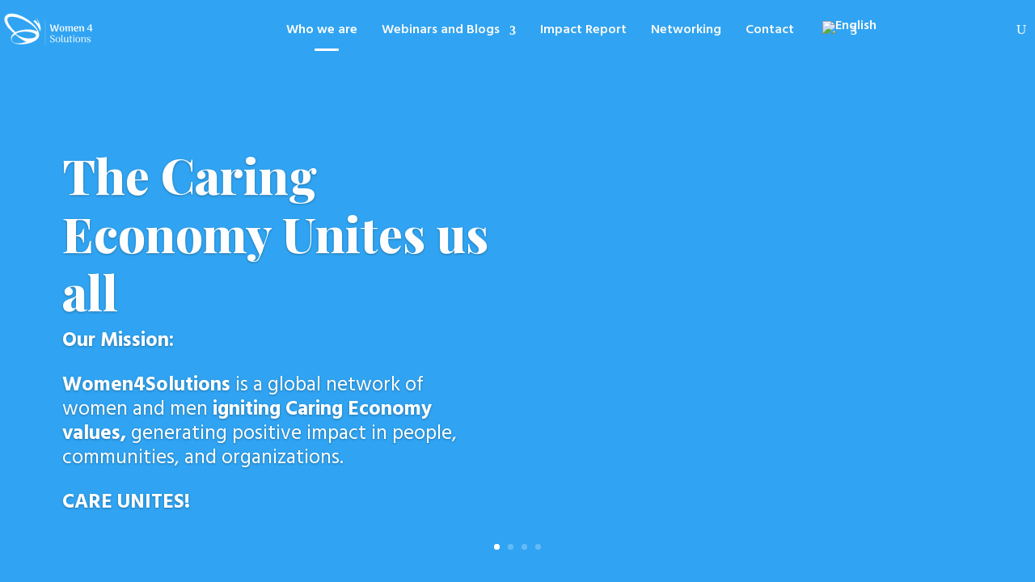

--- FILE ---
content_type: text/html; charset=UTF-8
request_url: https://women4solutions.com/en/
body_size: 81590
content:
<!DOCTYPE html>
<html lang="en-US">
<head>
	<meta charset="UTF-8" />
<meta http-equiv="X-UA-Compatible" content="IE=edge">
	<link rel="pingback" href="https://women4solutions.com/xmlrpc.php" />

	<script type="text/javascript">
		document.documentElement.className = 'js';
	</script>
	
	<meta name='robots' content='index, follow, max-image-preview:large, max-snippet:-1, max-video-preview:-1' />
<link rel="alternate" hreflang="es" href="https://women4solutions.com/" />
<link rel="alternate" hreflang="en" href="https://women4solutions.com/en/" />
<link rel="alternate" hreflang="x-default" href="https://women4solutions.com/" />

	<!-- This site is optimized with the Yoast SEO plugin v24.9 - https://yoast.com/wordpress/plugins/seo/ -->
	<title>Welcome to Women4Solutions - #MujeresB #BWomen #MulheresB</title>
	<meta name="description" content="Women4Solutions is a global network of women and men entrepreneurs and intra-preneurs igniting Caring Economy values, generating positive..." />
	<link rel="canonical" href="https://women4solutions.com/en/" />
	<meta property="og:locale" content="en_US" />
	<meta property="og:type" content="website" />
	<meta property="og:title" content="Welcome to Women4Solutions - #MujeresB #BWomen #MulheresB" />
	<meta property="og:description" content="Women4Solutions is a global network of women and men entrepreneurs and intra-preneurs igniting Caring Economy values, generating positive..." />
	<meta property="og:url" content="https://women4solutions.com/en/" />
	<meta property="og:site_name" content="Women4Solutions" />
	<meta property="article:publisher" content="https://www.facebook.com/Women4Solutions" />
	<meta property="article:modified_time" content="2024-09-18T20:00:30+00:00" />
	<meta property="og:image" content="https://women4solutions.com/wp-content/uploads/2023/05/LOGO-HORIZONTAL.png" />
	<meta property="og:image:width" content="1238" />
	<meta property="og:image:height" content="404" />
	<meta property="og:image:type" content="image/png" />
	<meta name="twitter:card" content="summary_large_image" />
	<meta name="twitter:site" content="@women4solutions" />
	<script type="application/ld+json" class="yoast-schema-graph">{"@context":"https://schema.org","@graph":[{"@type":"WebPage","@id":"https://women4solutions.com/en/","url":"https://women4solutions.com/en/","name":"Welcome to Women4Solutions - #MujeresB #BWomen #MulheresB","isPartOf":{"@id":"https://women4solutions.com/en/#website"},"about":{"@id":"https://women4solutions.com/en/#organization"},"datePublished":"2024-04-29T17:13:27+00:00","dateModified":"2024-09-18T20:00:30+00:00","description":"Women4Solutions is a global network of women and men entrepreneurs and intra-preneurs igniting Caring Economy values, generating positive...","breadcrumb":{"@id":"https://women4solutions.com/en/#breadcrumb"},"inLanguage":"en-US","potentialAction":[{"@type":"ReadAction","target":["https://women4solutions.com/en/"]}]},{"@type":"BreadcrumbList","@id":"https://women4solutions.com/en/#breadcrumb","itemListElement":[{"@type":"ListItem","position":1,"name":"HOME"}]},{"@type":"WebSite","@id":"https://women4solutions.com/en/#website","url":"https://women4solutions.com/en/","name":"Women4Solutions","description":"Red global que promueve la Economía del Cuidado a través de sus cuatro pilares; personas, ambiente, educación y métricas.","publisher":{"@id":"https://women4solutions.com/en/#organization"},"potentialAction":[{"@type":"SearchAction","target":{"@type":"EntryPoint","urlTemplate":"https://women4solutions.com/en/?s={search_term_string}"},"query-input":{"@type":"PropertyValueSpecification","valueRequired":true,"valueName":"search_term_string"}}],"inLanguage":"en-US"},{"@type":"Organization","@id":"https://women4solutions.com/en/#organization","name":"Women4Solutions","alternateName":"W4S","url":"https://women4solutions.com/en/","logo":{"@type":"ImageObject","inLanguage":"en-US","@id":"https://women4solutions.com/en/#/schema/logo/image/","url":"https://women4solutions.com/wp-content/uploads/2023/05/LOGO-HORIZONTAL.png","contentUrl":"https://women4solutions.com/wp-content/uploads/2023/05/LOGO-HORIZONTAL.png","width":1238,"height":404,"caption":"Women4Solutions"},"image":{"@id":"https://women4solutions.com/en/#/schema/logo/image/"},"sameAs":["https://www.facebook.com/Women4Solutions","https://x.com/women4solutions","https://www.instagram.com/women4solutions","https://www.linkedin.com/company/bwomen","https://www.youtube.com/channel/UC0LP91XOZVApXQgbmzLi5aw"]}]}</script>
	<!-- / Yoast SEO plugin. -->


<link rel='dns-prefetch' href='//www.google.com' />
<link rel='dns-prefetch' href='//www.googletagmanager.com' />
<link rel='dns-prefetch' href='//fonts.googleapis.com' />
<link rel="alternate" type="application/rss+xml" title="Women4Solutions &raquo; Feed" href="https://women4solutions.com/en/feed/" />
<link rel="alternate" type="application/rss+xml" title="Women4Solutions &raquo; Comments Feed" href="https://women4solutions.com/en/comments/feed/" />
<link rel="alternate" title="oEmbed (JSON)" type="application/json+oembed" href="https://women4solutions.com/en/wp-json/oembed/1.0/embed?url=https%3A%2F%2Fwomen4solutions.com%2Fen%2F" />
<link rel="alternate" title="oEmbed (XML)" type="text/xml+oembed" href="https://women4solutions.com/en/wp-json/oembed/1.0/embed?url=https%3A%2F%2Fwomen4solutions.com%2Fen%2F&#038;format=xml" />
<meta content="Mujeres B Soluciones (Divi Child) v.1.0.1" name="generator"/><style id='wp-img-auto-sizes-contain-inline-css' type='text/css'>
img:is([sizes=auto i],[sizes^="auto," i]){contain-intrinsic-size:3000px 1500px}
/*# sourceURL=wp-img-auto-sizes-contain-inline-css */
</style>

<link rel='stylesheet' id='ctct_form_styles-css' href='https://women4solutions.com/wp-content/plugins/constant-contact-forms/assets/css/style.css?ver=1.14.0' type='text/css' media='all' />
<link rel='stylesheet' id='contact-form-7-css' href='https://women4solutions.com/wp-content/plugins/contact-form-7/includes/css/styles.css?ver=5.5.4' type='text/css' media='all' />
<link rel='stylesheet' id='wtfdivi-user-css-css' href='https://women4solutions.com/wp-content/uploads/wtfdivi/en/wp_head.css?ver=1594235810' type='text/css' media='all' />
<link rel='stylesheet' id='wpa-css-css' href='https://women4solutions.com/wp-content/plugins/honeypot/includes/css/wpa.css?ver=2.2.02' type='text/css' media='all' />
<link rel='stylesheet' id='wpml-menu-item-0-css' href='https://women4solutions.com/wp-content/plugins/sitepress-multilingual-cms/templates/language-switchers/menu-item/style.min.css?ver=1' type='text/css' media='all' />
<link rel='stylesheet' id='ivory-search-styles-css' href='https://women4solutions.com/wp-content/plugins/add-search-to-menu/public/css/ivory-search.min.css?ver=5.5.13' type='text/css' media='all' />
<link rel='stylesheet' id='dcl-slick-css' href='https://women4solutions.com/wp-content/plugins/wow-carousel-for-divi-lite/assets/libs/slick/slick.min.css?ver=2.0.2' type='text/css' media='all' />
<link rel='stylesheet' id='dcl-magnific-css' href='https://women4solutions.com/wp-content/plugins/wow-carousel-for-divi-lite/assets/libs/magnific/magnific-popup.min.css?ver=2.0.2' type='text/css' media='all' />
<link rel='stylesheet' id='dcl-frontend-css' href='https://women4solutions.com/wp-content/plugins/wow-carousel-for-divi-lite/assets//css/frontend.css?id=50617b3a298ffae1b49d3a1e4fe498ec&#038;ver=2.0.2' type='text/css' media='all' />
<link rel='stylesheet' id='email-before-download-css' href='https://women4solutions.com/wp-content/plugins/email-before-download/public/css/email-before-download-public.css?ver=6.9.8' type='text/css' media='all' />
<link rel='stylesheet' id='taxopress-frontend-css-css' href='https://women4solutions.com/wp-content/plugins/simple-tags/assets/frontend/css/frontend.css?ver=3.36.0' type='text/css' media='all' />
<style id='divi-style-parent-inline-inline-css' type='text/css'>
/*!
Theme Name: Divi
Theme URI: http://www.elegantthemes.com/gallery/divi/
Version: 4.27.1
Description: Smart. Flexible. Beautiful. Divi is the most powerful theme in our collection.
Author: Elegant Themes
Author URI: http://www.elegantthemes.com
License: GNU General Public License v2
License URI: http://www.gnu.org/licenses/gpl-2.0.html
*/

a,abbr,acronym,address,applet,b,big,blockquote,body,center,cite,code,dd,del,dfn,div,dl,dt,em,fieldset,font,form,h1,h2,h3,h4,h5,h6,html,i,iframe,img,ins,kbd,label,legend,li,object,ol,p,pre,q,s,samp,small,span,strike,strong,sub,sup,tt,u,ul,var{margin:0;padding:0;border:0;outline:0;font-size:100%;-ms-text-size-adjust:100%;-webkit-text-size-adjust:100%;vertical-align:baseline;background:transparent}body{line-height:1}ol,ul{list-style:none}blockquote,q{quotes:none}blockquote:after,blockquote:before,q:after,q:before{content:"";content:none}blockquote{margin:20px 0 30px;border-left:5px solid;padding-left:20px}:focus{outline:0}del{text-decoration:line-through}pre{overflow:auto;padding:10px}figure{margin:0}table{border-collapse:collapse;border-spacing:0}article,aside,footer,header,hgroup,nav,section{display:block}body{font-family:Open Sans,Arial,sans-serif;font-size:14px;color:#666;background-color:#fff;line-height:1.7em;font-weight:500;-webkit-font-smoothing:antialiased;-moz-osx-font-smoothing:grayscale}body.page-template-page-template-blank-php #page-container{padding-top:0!important}body.et_cover_background{background-size:cover!important;background-position:top!important;background-repeat:no-repeat!important;background-attachment:fixed}a{color:#2ea3f2}a,a:hover{text-decoration:none}p{padding-bottom:1em}p:not(.has-background):last-of-type{padding-bottom:0}p.et_normal_padding{padding-bottom:1em}strong{font-weight:700}cite,em,i{font-style:italic}code,pre{font-family:Courier New,monospace;margin-bottom:10px}ins{text-decoration:none}sub,sup{height:0;line-height:1;position:relative;vertical-align:baseline}sup{bottom:.8em}sub{top:.3em}dl{margin:0 0 1.5em}dl dt{font-weight:700}dd{margin-left:1.5em}blockquote p{padding-bottom:0}embed,iframe,object,video{max-width:100%}h1,h2,h3,h4,h5,h6{color:#333;padding-bottom:10px;line-height:1em;font-weight:500}h1 a,h2 a,h3 a,h4 a,h5 a,h6 a{color:inherit}h1{font-size:30px}h2{font-size:26px}h3{font-size:22px}h4{font-size:18px}h5{font-size:16px}h6{font-size:14px}input{-webkit-appearance:none}input[type=checkbox]{-webkit-appearance:checkbox}input[type=radio]{-webkit-appearance:radio}input.text,input.title,input[type=email],input[type=password],input[type=tel],input[type=text],select,textarea{background-color:#fff;border:1px solid #bbb;padding:2px;color:#4e4e4e}input.text:focus,input.title:focus,input[type=text]:focus,select:focus,textarea:focus{border-color:#2d3940;color:#3e3e3e}input.text,input.title,input[type=text],select,textarea{margin:0}textarea{padding:4px}button,input,select,textarea{font-family:inherit}img{max-width:100%;height:auto}.clear{clear:both}br.clear{margin:0;padding:0}.pagination{clear:both}#et_search_icon:hover,.et-social-icon a:hover,.et_password_protected_form .et_submit_button,.form-submit .et_pb_buttontton.alt.disabled,.nav-single a,.posted_in a{color:#2ea3f2}.et-search-form,blockquote{border-color:#2ea3f2}#main-content{background-color:#fff}.container{width:80%;max-width:1080px;margin:auto;position:relative}body:not(.et-tb) #main-content .container,body:not(.et-tb-has-header) #main-content .container{padding-top:58px}.et_full_width_page #main-content .container:before{display:none}.main_title{margin-bottom:20px}.et_password_protected_form .et_submit_button:hover,.form-submit .et_pb_button:hover{background:rgba(0,0,0,.05)}.et_button_icon_visible .et_pb_button{padding-right:2em;padding-left:.7em}.et_button_icon_visible .et_pb_button:after{opacity:1;margin-left:0}.et_button_left .et_pb_button:hover:after{left:.15em}.et_button_left .et_pb_button:after{margin-left:0;left:1em}.et_button_icon_visible.et_button_left .et_pb_button,.et_button_left .et_pb_button:hover,.et_button_left .et_pb_module .et_pb_button:hover{padding-left:2em;padding-right:.7em}.et_button_icon_visible.et_button_left .et_pb_button:after,.et_button_left .et_pb_button:hover:after{left:.15em}.et_password_protected_form .et_submit_button:hover,.form-submit .et_pb_button:hover{padding:.3em 1em}.et_button_no_icon .et_pb_button:after{display:none}.et_button_no_icon.et_button_icon_visible.et_button_left .et_pb_button,.et_button_no_icon.et_button_left .et_pb_button:hover,.et_button_no_icon .et_pb_button,.et_button_no_icon .et_pb_button:hover{padding:.3em 1em!important}.et_button_custom_icon .et_pb_button:after{line-height:1.7em}.et_button_custom_icon.et_button_icon_visible .et_pb_button:after,.et_button_custom_icon .et_pb_button:hover:after{margin-left:.3em}#left-area .post_format-post-format-gallery .wp-block-gallery:first-of-type{padding:0;margin-bottom:-16px}.entry-content table:not(.variations){border:1px solid #eee;margin:0 0 15px;text-align:left;width:100%}.entry-content thead th,.entry-content tr th{color:#555;font-weight:700;padding:9px 24px}.entry-content tr td{border-top:1px solid #eee;padding:6px 24px}#left-area ul,.entry-content ul,.et-l--body ul,.et-l--footer ul,.et-l--header ul{list-style-type:disc;padding:0 0 23px 1em;line-height:26px}#left-area ol,.entry-content ol,.et-l--body ol,.et-l--footer ol,.et-l--header ol{list-style-type:decimal;list-style-position:inside;padding:0 0 23px;line-height:26px}#left-area ul li ul,.entry-content ul li ol{padding:2px 0 2px 20px}#left-area ol li ul,.entry-content ol li ol,.et-l--body ol li ol,.et-l--footer ol li ol,.et-l--header ol li ol{padding:2px 0 2px 35px}#left-area ul.wp-block-gallery{display:-webkit-box;display:-ms-flexbox;display:flex;-ms-flex-wrap:wrap;flex-wrap:wrap;list-style-type:none;padding:0}#left-area ul.products{padding:0!important;line-height:1.7!important;list-style:none!important}.gallery-item a{display:block}.gallery-caption,.gallery-item a{width:90%}#wpadminbar{z-index:100001}#left-area .post-meta{font-size:14px;padding-bottom:15px}#left-area .post-meta a{text-decoration:none;color:#666}#left-area .et_featured_image{padding-bottom:7px}.single .post{padding-bottom:25px}body.single .et_audio_content{margin-bottom:-6px}.nav-single a{text-decoration:none;color:#2ea3f2;font-size:14px;font-weight:400}.nav-previous{float:left}.nav-next{float:right}.et_password_protected_form p input{background-color:#eee;border:none!important;width:100%!important;border-radius:0!important;font-size:14px;color:#999!important;padding:16px!important;-webkit-box-sizing:border-box;box-sizing:border-box}.et_password_protected_form label{display:none}.et_password_protected_form .et_submit_button{font-family:inherit;display:block;float:right;margin:8px auto 0;cursor:pointer}.post-password-required p.nocomments.container{max-width:100%}.post-password-required p.nocomments.container:before{display:none}.aligncenter,div.post .new-post .aligncenter{display:block;margin-left:auto;margin-right:auto}.wp-caption{border:1px solid #ddd;text-align:center;background-color:#f3f3f3;margin-bottom:10px;max-width:96%;padding:8px}.wp-caption.alignleft{margin:0 30px 20px 0}.wp-caption.alignright{margin:0 0 20px 30px}.wp-caption img{margin:0;padding:0;border:0}.wp-caption p.wp-caption-text{font-size:12px;padding:0 4px 5px;margin:0}.alignright{float:right}.alignleft{float:left}img.alignleft{display:inline;float:left;margin-right:15px}img.alignright{display:inline;float:right;margin-left:15px}.page.et_pb_pagebuilder_layout #main-content{background-color:transparent}body #main-content .et_builder_inner_content>h1,body #main-content .et_builder_inner_content>h2,body #main-content .et_builder_inner_content>h3,body #main-content .et_builder_inner_content>h4,body #main-content .et_builder_inner_content>h5,body #main-content .et_builder_inner_content>h6{line-height:1.4em}body #main-content .et_builder_inner_content>p{line-height:1.7em}.wp-block-pullquote{margin:20px 0 30px}.wp-block-pullquote.has-background blockquote{border-left:none}.wp-block-group.has-background{padding:1.5em 1.5em .5em}@media (min-width:981px){#left-area{width:79.125%;padding-bottom:23px}#main-content .container:before{content:"";position:absolute;top:0;height:100%;width:1px;background-color:#e2e2e2}.et_full_width_page #left-area,.et_no_sidebar #left-area{float:none;width:100%!important}.et_full_width_page #left-area{padding-bottom:0}.et_no_sidebar #main-content .container:before{display:none}}@media (max-width:980px){#page-container{padding-top:80px}.et-tb #page-container,.et-tb-has-header #page-container{padding-top:0!important}#left-area,#sidebar{width:100%!important}#main-content .container:before{display:none!important}.et_full_width_page .et_gallery_item:nth-child(4n+1){clear:none}}@media print{#page-container{padding-top:0!important}}#wp-admin-bar-et-use-visual-builder a:before{font-family:ETmodules!important;content:"\e625";font-size:30px!important;width:28px;margin-top:-3px;color:#974df3!important}#wp-admin-bar-et-use-visual-builder:hover a:before{color:#fff!important}#wp-admin-bar-et-use-visual-builder:hover a,#wp-admin-bar-et-use-visual-builder a:hover{transition:background-color .5s ease;-webkit-transition:background-color .5s ease;-moz-transition:background-color .5s ease;background-color:#7e3bd0!important;color:#fff!important}* html .clearfix,:first-child+html .clearfix{zoom:1}.iphone .et_pb_section_video_bg video::-webkit-media-controls-start-playback-button{display:none!important;-webkit-appearance:none}.et_mobile_device .et_pb_section_parallax .et_pb_parallax_css{background-attachment:scroll}.et-social-facebook a.icon:before{content:"\e093"}.et-social-twitter a.icon:before{content:"\e094"}.et-social-google-plus a.icon:before{content:"\e096"}.et-social-instagram a.icon:before{content:"\e09a"}.et-social-rss a.icon:before{content:"\e09e"}.ai1ec-single-event:after{content:" ";display:table;clear:both}.evcal_event_details .evcal_evdata_cell .eventon_details_shading_bot.eventon_details_shading_bot{z-index:3}.wp-block-divi-layout{margin-bottom:1em}*{-webkit-box-sizing:border-box;box-sizing:border-box}#et-info-email:before,#et-info-phone:before,#et_search_icon:before,.comment-reply-link:after,.et-cart-info span:before,.et-pb-arrow-next:before,.et-pb-arrow-prev:before,.et-social-icon a:before,.et_audio_container .mejs-playpause-button button:before,.et_audio_container .mejs-volume-button button:before,.et_overlay:before,.et_password_protected_form .et_submit_button:after,.et_pb_button:after,.et_pb_contact_reset:after,.et_pb_contact_submit:after,.et_pb_font_icon:before,.et_pb_newsletter_button:after,.et_pb_pricing_table_button:after,.et_pb_promo_button:after,.et_pb_testimonial:before,.et_pb_toggle_title:before,.form-submit .et_pb_button:after,.mobile_menu_bar:before,a.et_pb_more_button:after{font-family:ETmodules!important;speak:none;font-style:normal;font-weight:400;-webkit-font-feature-settings:normal;font-feature-settings:normal;font-variant:normal;text-transform:none;line-height:1;-webkit-font-smoothing:antialiased;-moz-osx-font-smoothing:grayscale;text-shadow:0 0;direction:ltr}.et-pb-icon,.et_pb_custom_button_icon.et_pb_button:after,.et_pb_login .et_pb_custom_button_icon.et_pb_button:after,.et_pb_woo_custom_button_icon .button.et_pb_custom_button_icon.et_pb_button:after,.et_pb_woo_custom_button_icon .button.et_pb_custom_button_icon.et_pb_button:hover:after{content:attr(data-icon)}.et-pb-icon{font-family:ETmodules;speak:none;font-weight:400;-webkit-font-feature-settings:normal;font-feature-settings:normal;font-variant:normal;text-transform:none;line-height:1;-webkit-font-smoothing:antialiased;font-size:96px;font-style:normal;display:inline-block;-webkit-box-sizing:border-box;box-sizing:border-box;direction:ltr}#et-ajax-saving{display:none;-webkit-transition:background .3s,-webkit-box-shadow .3s;transition:background .3s,-webkit-box-shadow .3s;transition:background .3s,box-shadow .3s;transition:background .3s,box-shadow .3s,-webkit-box-shadow .3s;-webkit-box-shadow:rgba(0,139,219,.247059) 0 0 60px;box-shadow:0 0 60px rgba(0,139,219,.247059);position:fixed;top:50%;left:50%;width:50px;height:50px;background:#fff;border-radius:50px;margin:-25px 0 0 -25px;z-index:999999;text-align:center}#et-ajax-saving img{margin:9px}.et-safe-mode-indicator,.et-safe-mode-indicator:focus,.et-safe-mode-indicator:hover{-webkit-box-shadow:0 5px 10px rgba(41,196,169,.15);box-shadow:0 5px 10px rgba(41,196,169,.15);background:#29c4a9;color:#fff;font-size:14px;font-weight:600;padding:12px;line-height:16px;border-radius:3px;position:fixed;bottom:30px;right:30px;z-index:999999;text-decoration:none;font-family:Open Sans,sans-serif;-webkit-font-smoothing:antialiased;-moz-osx-font-smoothing:grayscale}.et_pb_button{font-size:20px;font-weight:500;padding:.3em 1em;line-height:1.7em!important;background-color:transparent;background-size:cover;background-position:50%;background-repeat:no-repeat;border:2px solid;border-radius:3px;-webkit-transition-duration:.2s;transition-duration:.2s;-webkit-transition-property:all!important;transition-property:all!important}.et_pb_button,.et_pb_button_inner{position:relative}.et_pb_button:hover,.et_pb_module .et_pb_button:hover{border:2px solid transparent;padding:.3em 2em .3em .7em}.et_pb_button:hover{background-color:hsla(0,0%,100%,.2)}.et_pb_bg_layout_light.et_pb_button:hover,.et_pb_bg_layout_light .et_pb_button:hover{background-color:rgba(0,0,0,.05)}.et_pb_button:after,.et_pb_button:before{font-size:32px;line-height:1em;content:"\35";opacity:0;position:absolute;margin-left:-1em;-webkit-transition:all .2s;transition:all .2s;text-transform:none;-webkit-font-feature-settings:"kern" off;font-feature-settings:"kern" off;font-variant:none;font-style:normal;font-weight:400;text-shadow:none}.et_pb_button.et_hover_enabled:hover:after,.et_pb_button.et_pb_hovered:hover:after{-webkit-transition:none!important;transition:none!important}.et_pb_button:before{display:none}.et_pb_button:hover:after{opacity:1;margin-left:0}.et_pb_column_1_3 h1,.et_pb_column_1_4 h1,.et_pb_column_1_5 h1,.et_pb_column_1_6 h1,.et_pb_column_2_5 h1{font-size:26px}.et_pb_column_1_3 h2,.et_pb_column_1_4 h2,.et_pb_column_1_5 h2,.et_pb_column_1_6 h2,.et_pb_column_2_5 h2{font-size:23px}.et_pb_column_1_3 h3,.et_pb_column_1_4 h3,.et_pb_column_1_5 h3,.et_pb_column_1_6 h3,.et_pb_column_2_5 h3{font-size:20px}.et_pb_column_1_3 h4,.et_pb_column_1_4 h4,.et_pb_column_1_5 h4,.et_pb_column_1_6 h4,.et_pb_column_2_5 h4{font-size:18px}.et_pb_column_1_3 h5,.et_pb_column_1_4 h5,.et_pb_column_1_5 h5,.et_pb_column_1_6 h5,.et_pb_column_2_5 h5{font-size:16px}.et_pb_column_1_3 h6,.et_pb_column_1_4 h6,.et_pb_column_1_5 h6,.et_pb_column_1_6 h6,.et_pb_column_2_5 h6{font-size:15px}.et_pb_bg_layout_dark,.et_pb_bg_layout_dark h1,.et_pb_bg_layout_dark h2,.et_pb_bg_layout_dark h3,.et_pb_bg_layout_dark h4,.et_pb_bg_layout_dark h5,.et_pb_bg_layout_dark h6{color:#fff!important}.et_pb_module.et_pb_text_align_left{text-align:left}.et_pb_module.et_pb_text_align_center{text-align:center}.et_pb_module.et_pb_text_align_right{text-align:right}.et_pb_module.et_pb_text_align_justified{text-align:justify}.clearfix:after{visibility:hidden;display:block;font-size:0;content:" ";clear:both;height:0}.et_pb_bg_layout_light .et_pb_more_button{color:#2ea3f2}.et_builder_inner_content{position:relative;z-index:1}header .et_builder_inner_content{z-index:2}.et_pb_css_mix_blend_mode_passthrough{mix-blend-mode:unset!important}.et_pb_image_container{margin:-20px -20px 29px}.et_pb_module_inner{position:relative}.et_hover_enabled_preview{z-index:2}.et_hover_enabled:hover{position:relative;z-index:2}.et_pb_all_tabs,.et_pb_module,.et_pb_posts_nav a,.et_pb_tab,.et_pb_with_background{position:relative;background-size:cover;background-position:50%;background-repeat:no-repeat}.et_pb_background_mask,.et_pb_background_pattern{bottom:0;left:0;position:absolute;right:0;top:0}.et_pb_background_mask{background-size:calc(100% + 2px) calc(100% + 2px);background-repeat:no-repeat;background-position:50%;overflow:hidden}.et_pb_background_pattern{background-position:0 0;background-repeat:repeat}.et_pb_with_border{position:relative;border:0 solid #333}.post-password-required .et_pb_row{padding:0;width:100%}.post-password-required .et_password_protected_form{min-height:0}body.et_pb_pagebuilder_layout.et_pb_show_title .post-password-required .et_password_protected_form h1,body:not(.et_pb_pagebuilder_layout) .post-password-required .et_password_protected_form h1{display:none}.et_pb_no_bg{padding:0!important}.et_overlay.et_pb_inline_icon:before,.et_pb_inline_icon:before{content:attr(data-icon)}.et_pb_more_button{color:inherit;text-shadow:none;text-decoration:none;display:inline-block;margin-top:20px}.et_parallax_bg_wrap{overflow:hidden;position:absolute;top:0;right:0;bottom:0;left:0}.et_parallax_bg{background-repeat:no-repeat;background-position:top;background-size:cover;position:absolute;bottom:0;left:0;width:100%;height:100%;display:block}.et_parallax_bg.et_parallax_bg__hover,.et_parallax_bg.et_parallax_bg_phone,.et_parallax_bg.et_parallax_bg_tablet,.et_parallax_gradient.et_parallax_gradient__hover,.et_parallax_gradient.et_parallax_gradient_phone,.et_parallax_gradient.et_parallax_gradient_tablet,.et_pb_section_parallax_hover:hover .et_parallax_bg:not(.et_parallax_bg__hover),.et_pb_section_parallax_hover:hover .et_parallax_gradient:not(.et_parallax_gradient__hover){display:none}.et_pb_section_parallax_hover:hover .et_parallax_bg.et_parallax_bg__hover,.et_pb_section_parallax_hover:hover .et_parallax_gradient.et_parallax_gradient__hover{display:block}.et_parallax_gradient{bottom:0;display:block;left:0;position:absolute;right:0;top:0}.et_pb_module.et_pb_section_parallax,.et_pb_posts_nav a.et_pb_section_parallax,.et_pb_tab.et_pb_section_parallax{position:relative}.et_pb_section_parallax .et_pb_parallax_css,.et_pb_slides .et_parallax_bg.et_pb_parallax_css{background-attachment:fixed}body.et-bfb .et_pb_section_parallax .et_pb_parallax_css,body.et-bfb .et_pb_slides .et_parallax_bg.et_pb_parallax_css{background-attachment:scroll;bottom:auto}.et_pb_section_parallax.et_pb_column .et_pb_module,.et_pb_section_parallax.et_pb_row .et_pb_column,.et_pb_section_parallax.et_pb_row .et_pb_module{z-index:9;position:relative}.et_pb_more_button:hover:after{opacity:1;margin-left:0}.et_pb_preload .et_pb_section_video_bg,.et_pb_preload>div{visibility:hidden}.et_pb_preload,.et_pb_section.et_pb_section_video.et_pb_preload{position:relative;background:#464646!important}.et_pb_preload:before{content:"";position:absolute;top:50%;left:50%;background:url(https://women4solutions.com/wp-content/themes/Divi/includes/builder/styles/images/preloader.gif) no-repeat;border-radius:32px;width:32px;height:32px;margin:-16px 0 0 -16px}.box-shadow-overlay{position:absolute;top:0;left:0;width:100%;height:100%;z-index:10;pointer-events:none}.et_pb_section>.box-shadow-overlay~.et_pb_row{z-index:11}body.safari .section_has_divider{will-change:transform}.et_pb_row>.box-shadow-overlay{z-index:8}.has-box-shadow-overlay{position:relative}.et_clickable{cursor:pointer}.screen-reader-text{border:0;clip:rect(1px,1px,1px,1px);-webkit-clip-path:inset(50%);clip-path:inset(50%);height:1px;margin:-1px;overflow:hidden;padding:0;position:absolute!important;width:1px;word-wrap:normal!important}.et_multi_view_hidden,.et_multi_view_hidden_image{display:none!important}@keyframes multi-view-image-fade{0%{opacity:0}10%{opacity:.1}20%{opacity:.2}30%{opacity:.3}40%{opacity:.4}50%{opacity:.5}60%{opacity:.6}70%{opacity:.7}80%{opacity:.8}90%{opacity:.9}to{opacity:1}}.et_multi_view_image__loading{visibility:hidden}.et_multi_view_image__loaded{-webkit-animation:multi-view-image-fade .5s;animation:multi-view-image-fade .5s}#et-pb-motion-effects-offset-tracker{visibility:hidden!important;opacity:0;position:absolute;top:0;left:0}.et-pb-before-scroll-animation{opacity:0}header.et-l.et-l--header:after{clear:both;display:block;content:""}.et_pb_module{-webkit-animation-timing-function:linear;animation-timing-function:linear;-webkit-animation-duration:.2s;animation-duration:.2s}@-webkit-keyframes fadeBottom{0%{opacity:0;-webkit-transform:translateY(10%);transform:translateY(10%)}to{opacity:1;-webkit-transform:translateY(0);transform:translateY(0)}}@keyframes fadeBottom{0%{opacity:0;-webkit-transform:translateY(10%);transform:translateY(10%)}to{opacity:1;-webkit-transform:translateY(0);transform:translateY(0)}}@-webkit-keyframes fadeLeft{0%{opacity:0;-webkit-transform:translateX(-10%);transform:translateX(-10%)}to{opacity:1;-webkit-transform:translateX(0);transform:translateX(0)}}@keyframes fadeLeft{0%{opacity:0;-webkit-transform:translateX(-10%);transform:translateX(-10%)}to{opacity:1;-webkit-transform:translateX(0);transform:translateX(0)}}@-webkit-keyframes fadeRight{0%{opacity:0;-webkit-transform:translateX(10%);transform:translateX(10%)}to{opacity:1;-webkit-transform:translateX(0);transform:translateX(0)}}@keyframes fadeRight{0%{opacity:0;-webkit-transform:translateX(10%);transform:translateX(10%)}to{opacity:1;-webkit-transform:translateX(0);transform:translateX(0)}}@-webkit-keyframes fadeTop{0%{opacity:0;-webkit-transform:translateY(-10%);transform:translateY(-10%)}to{opacity:1;-webkit-transform:translateX(0);transform:translateX(0)}}@keyframes fadeTop{0%{opacity:0;-webkit-transform:translateY(-10%);transform:translateY(-10%)}to{opacity:1;-webkit-transform:translateX(0);transform:translateX(0)}}@-webkit-keyframes fadeIn{0%{opacity:0}to{opacity:1}}@keyframes fadeIn{0%{opacity:0}to{opacity:1}}.et-waypoint:not(.et_pb_counters){opacity:0}@media (min-width:981px){.et_pb_section.et_section_specialty div.et_pb_row .et_pb_column .et_pb_column .et_pb_module.et-last-child,.et_pb_section.et_section_specialty div.et_pb_row .et_pb_column .et_pb_column .et_pb_module:last-child,.et_pb_section.et_section_specialty div.et_pb_row .et_pb_column .et_pb_row_inner .et_pb_column .et_pb_module.et-last-child,.et_pb_section.et_section_specialty div.et_pb_row .et_pb_column .et_pb_row_inner .et_pb_column .et_pb_module:last-child,.et_pb_section div.et_pb_row .et_pb_column .et_pb_module.et-last-child,.et_pb_section div.et_pb_row .et_pb_column .et_pb_module:last-child{margin-bottom:0}}@media (max-width:980px){.et_overlay.et_pb_inline_icon_tablet:before,.et_pb_inline_icon_tablet:before{content:attr(data-icon-tablet)}.et_parallax_bg.et_parallax_bg_tablet_exist,.et_parallax_gradient.et_parallax_gradient_tablet_exist{display:none}.et_parallax_bg.et_parallax_bg_tablet,.et_parallax_gradient.et_parallax_gradient_tablet{display:block}.et_pb_column .et_pb_module{margin-bottom:30px}.et_pb_row .et_pb_column .et_pb_module.et-last-child,.et_pb_row .et_pb_column .et_pb_module:last-child,.et_section_specialty .et_pb_row .et_pb_column .et_pb_module.et-last-child,.et_section_specialty .et_pb_row .et_pb_column .et_pb_module:last-child{margin-bottom:0}.et_pb_more_button{display:inline-block!important}.et_pb_bg_layout_light_tablet.et_pb_button,.et_pb_bg_layout_light_tablet.et_pb_module.et_pb_button,.et_pb_bg_layout_light_tablet .et_pb_more_button{color:#2ea3f2}.et_pb_bg_layout_light_tablet .et_pb_forgot_password a{color:#666}.et_pb_bg_layout_light_tablet h1,.et_pb_bg_layout_light_tablet h2,.et_pb_bg_layout_light_tablet h3,.et_pb_bg_layout_light_tablet h4,.et_pb_bg_layout_light_tablet h5,.et_pb_bg_layout_light_tablet h6{color:#333!important}.et_pb_module .et_pb_bg_layout_light_tablet.et_pb_button{color:#2ea3f2!important}.et_pb_bg_layout_light_tablet{color:#666!important}.et_pb_bg_layout_dark_tablet,.et_pb_bg_layout_dark_tablet h1,.et_pb_bg_layout_dark_tablet h2,.et_pb_bg_layout_dark_tablet h3,.et_pb_bg_layout_dark_tablet h4,.et_pb_bg_layout_dark_tablet h5,.et_pb_bg_layout_dark_tablet h6{color:#fff!important}.et_pb_bg_layout_dark_tablet.et_pb_button,.et_pb_bg_layout_dark_tablet.et_pb_module.et_pb_button,.et_pb_bg_layout_dark_tablet .et_pb_more_button{color:inherit}.et_pb_bg_layout_dark_tablet .et_pb_forgot_password a{color:#fff}.et_pb_module.et_pb_text_align_left-tablet{text-align:left}.et_pb_module.et_pb_text_align_center-tablet{text-align:center}.et_pb_module.et_pb_text_align_right-tablet{text-align:right}.et_pb_module.et_pb_text_align_justified-tablet{text-align:justify}}@media (max-width:767px){.et_pb_more_button{display:inline-block!important}.et_overlay.et_pb_inline_icon_phone:before,.et_pb_inline_icon_phone:before{content:attr(data-icon-phone)}.et_parallax_bg.et_parallax_bg_phone_exist,.et_parallax_gradient.et_parallax_gradient_phone_exist{display:none}.et_parallax_bg.et_parallax_bg_phone,.et_parallax_gradient.et_parallax_gradient_phone{display:block}.et-hide-mobile{display:none!important}.et_pb_bg_layout_light_phone.et_pb_button,.et_pb_bg_layout_light_phone.et_pb_module.et_pb_button,.et_pb_bg_layout_light_phone .et_pb_more_button{color:#2ea3f2}.et_pb_bg_layout_light_phone .et_pb_forgot_password a{color:#666}.et_pb_bg_layout_light_phone h1,.et_pb_bg_layout_light_phone h2,.et_pb_bg_layout_light_phone h3,.et_pb_bg_layout_light_phone h4,.et_pb_bg_layout_light_phone h5,.et_pb_bg_layout_light_phone h6{color:#333!important}.et_pb_module .et_pb_bg_layout_light_phone.et_pb_button{color:#2ea3f2!important}.et_pb_bg_layout_light_phone{color:#666!important}.et_pb_bg_layout_dark_phone,.et_pb_bg_layout_dark_phone h1,.et_pb_bg_layout_dark_phone h2,.et_pb_bg_layout_dark_phone h3,.et_pb_bg_layout_dark_phone h4,.et_pb_bg_layout_dark_phone h5,.et_pb_bg_layout_dark_phone h6{color:#fff!important}.et_pb_bg_layout_dark_phone.et_pb_button,.et_pb_bg_layout_dark_phone.et_pb_module.et_pb_button,.et_pb_bg_layout_dark_phone .et_pb_more_button{color:inherit}.et_pb_module .et_pb_bg_layout_dark_phone.et_pb_button{color:#fff!important}.et_pb_bg_layout_dark_phone .et_pb_forgot_password a{color:#fff}.et_pb_module.et_pb_text_align_left-phone{text-align:left}.et_pb_module.et_pb_text_align_center-phone{text-align:center}.et_pb_module.et_pb_text_align_right-phone{text-align:right}.et_pb_module.et_pb_text_align_justified-phone{text-align:justify}}@media (max-width:479px){a.et_pb_more_button{display:block}}@media (min-width:768px) and (max-width:980px){[data-et-multi-view-load-tablet-hidden=true]:not(.et_multi_view_swapped){display:none!important}}@media (max-width:767px){[data-et-multi-view-load-phone-hidden=true]:not(.et_multi_view_swapped){display:none!important}}.et_pb_menu.et_pb_menu--style-inline_centered_logo .et_pb_menu__menu nav ul{-webkit-box-pack:center;-ms-flex-pack:center;justify-content:center}@-webkit-keyframes multi-view-image-fade{0%{-webkit-transform:scale(1);transform:scale(1);opacity:1}50%{-webkit-transform:scale(1.01);transform:scale(1.01);opacity:1}to{-webkit-transform:scale(1);transform:scale(1);opacity:1}}
/*# sourceURL=divi-style-parent-inline-inline-css */
</style>
<style id='divi-dynamic-critical-inline-css' type='text/css'>
@font-face{font-family:ETmodules;font-display:block;src:url(//women4solutions.com/wp-content/themes/Divi/core/admin/fonts/modules/all/modules.eot);src:url(//women4solutions.com/wp-content/themes/Divi/core/admin/fonts/modules/all/modules.eot?#iefix) format("embedded-opentype"),url(//women4solutions.com/wp-content/themes/Divi/core/admin/fonts/modules/all/modules.woff) format("woff"),url(//women4solutions.com/wp-content/themes/Divi/core/admin/fonts/modules/all/modules.ttf) format("truetype"),url(//women4solutions.com/wp-content/themes/Divi/core/admin/fonts/modules/all/modules.svg#ETmodules) format("svg");font-weight:400;font-style:normal}
@media (min-width:981px){.et_pb_gutters3 .et_pb_column,.et_pb_gutters3.et_pb_row .et_pb_column{margin-right:5.5%}.et_pb_gutters3 .et_pb_column_4_4,.et_pb_gutters3.et_pb_row .et_pb_column_4_4{width:100%}.et_pb_gutters3 .et_pb_column_4_4 .et_pb_module,.et_pb_gutters3.et_pb_row .et_pb_column_4_4 .et_pb_module{margin-bottom:2.75%}.et_pb_gutters3 .et_pb_column_3_4,.et_pb_gutters3.et_pb_row .et_pb_column_3_4{width:73.625%}.et_pb_gutters3 .et_pb_column_3_4 .et_pb_module,.et_pb_gutters3.et_pb_row .et_pb_column_3_4 .et_pb_module{margin-bottom:3.735%}.et_pb_gutters3 .et_pb_column_2_3,.et_pb_gutters3.et_pb_row .et_pb_column_2_3{width:64.833%}.et_pb_gutters3 .et_pb_column_2_3 .et_pb_module,.et_pb_gutters3.et_pb_row .et_pb_column_2_3 .et_pb_module{margin-bottom:4.242%}.et_pb_gutters3 .et_pb_column_3_5,.et_pb_gutters3.et_pb_row .et_pb_column_3_5{width:57.8%}.et_pb_gutters3 .et_pb_column_3_5 .et_pb_module,.et_pb_gutters3.et_pb_row .et_pb_column_3_5 .et_pb_module{margin-bottom:4.758%}.et_pb_gutters3 .et_pb_column_1_2,.et_pb_gutters3.et_pb_row .et_pb_column_1_2{width:47.25%}.et_pb_gutters3 .et_pb_column_1_2 .et_pb_module,.et_pb_gutters3.et_pb_row .et_pb_column_1_2 .et_pb_module{margin-bottom:5.82%}.et_pb_gutters3 .et_pb_column_2_5,.et_pb_gutters3.et_pb_row .et_pb_column_2_5{width:36.7%}.et_pb_gutters3 .et_pb_column_2_5 .et_pb_module,.et_pb_gutters3.et_pb_row .et_pb_column_2_5 .et_pb_module{margin-bottom:7.493%}.et_pb_gutters3 .et_pb_column_1_3,.et_pb_gutters3.et_pb_row .et_pb_column_1_3{width:29.6667%}.et_pb_gutters3 .et_pb_column_1_3 .et_pb_module,.et_pb_gutters3.et_pb_row .et_pb_column_1_3 .et_pb_module{margin-bottom:9.27%}.et_pb_gutters3 .et_pb_column_1_4,.et_pb_gutters3.et_pb_row .et_pb_column_1_4{width:20.875%}.et_pb_gutters3 .et_pb_column_1_4 .et_pb_module,.et_pb_gutters3.et_pb_row .et_pb_column_1_4 .et_pb_module{margin-bottom:13.174%}.et_pb_gutters3 .et_pb_column_1_5,.et_pb_gutters3.et_pb_row .et_pb_column_1_5{width:15.6%}.et_pb_gutters3 .et_pb_column_1_5 .et_pb_module,.et_pb_gutters3.et_pb_row .et_pb_column_1_5 .et_pb_module{margin-bottom:17.628%}.et_pb_gutters3 .et_pb_column_1_6,.et_pb_gutters3.et_pb_row .et_pb_column_1_6{width:12.0833%}.et_pb_gutters3 .et_pb_column_1_6 .et_pb_module,.et_pb_gutters3.et_pb_row .et_pb_column_1_6 .et_pb_module{margin-bottom:22.759%}.et_pb_gutters3 .et_full_width_page.woocommerce-page ul.products li.product{width:20.875%;margin-right:5.5%;margin-bottom:5.5%}.et_pb_gutters3.et_left_sidebar.woocommerce-page #main-content ul.products li.product,.et_pb_gutters3.et_right_sidebar.woocommerce-page #main-content ul.products li.product{width:28.353%;margin-right:7.47%}.et_pb_gutters3.et_left_sidebar.woocommerce-page #main-content ul.products.columns-1 li.product,.et_pb_gutters3.et_right_sidebar.woocommerce-page #main-content ul.products.columns-1 li.product{width:100%;margin-right:0}.et_pb_gutters3.et_left_sidebar.woocommerce-page #main-content ul.products.columns-2 li.product,.et_pb_gutters3.et_right_sidebar.woocommerce-page #main-content ul.products.columns-2 li.product{width:48%;margin-right:4%}.et_pb_gutters3.et_left_sidebar.woocommerce-page #main-content ul.products.columns-2 li:nth-child(2n+2),.et_pb_gutters3.et_right_sidebar.woocommerce-page #main-content ul.products.columns-2 li:nth-child(2n+2){margin-right:0}.et_pb_gutters3.et_left_sidebar.woocommerce-page #main-content ul.products.columns-2 li:nth-child(3n+1),.et_pb_gutters3.et_right_sidebar.woocommerce-page #main-content ul.products.columns-2 li:nth-child(3n+1){clear:none}}
@media (min-width:981px){.et_pb_gutters3 .et_pb_column .et_pb_blog_grid .column.size-1of1 .et_pb_post:last-child,.et_pb_gutters3 .et_pb_column .et_pb_blog_grid .column.size-1of2 .et_pb_post:last-child,.et_pb_gutters3 .et_pb_column .et_pb_blog_grid .column.size-1of3 .et_pb_post:last-child,.et_pb_gutters3.et_pb_row .et_pb_column .et_pb_blog_grid .column.size-1of1 .et_pb_post:last-child,.et_pb_gutters3.et_pb_row .et_pb_column .et_pb_blog_grid .column.size-1of2 .et_pb_post:last-child,.et_pb_gutters3.et_pb_row .et_pb_column .et_pb_blog_grid .column.size-1of3 .et_pb_post:last-child{margin-bottom:30px}.et_pb_gutters3 .et_pb_column_4_4 .et_pb_grid_item,.et_pb_gutters3 .et_pb_column_4_4 .et_pb_shop_grid .woocommerce ul.products li.product,.et_pb_gutters3 .et_pb_column_4_4 .et_pb_widget,.et_pb_gutters3.et_pb_row .et_pb_column_4_4 .et_pb_grid_item,.et_pb_gutters3.et_pb_row .et_pb_column_4_4 .et_pb_shop_grid .woocommerce ul.products li.product,.et_pb_gutters3.et_pb_row .et_pb_column_4_4 .et_pb_widget{width:20.875%;margin-right:5.5%;margin-bottom:5.5%}.et_pb_gutters3 .et_pb_column_4_4 .et_pb_blog_grid .column.size-1of3,.et_pb_gutters3.et_pb_row .et_pb_column_4_4 .et_pb_blog_grid .column.size-1of3{width:29.667%;margin-right:5.5%}.et_pb_gutters3 .et_pb_column_4_4 .et_pb_blog_grid .column.size-1of3 .et_pb_post,.et_pb_gutters3.et_pb_row .et_pb_column_4_4 .et_pb_blog_grid .column.size-1of3 .et_pb_post{margin-bottom:18.539%}.et_pb_gutters3 .et_pb_column_3_4 .et_pb_grid_item,.et_pb_gutters3 .et_pb_column_3_4 .et_pb_shop_grid .woocommerce ul.products li.product,.et_pb_gutters3 .et_pb_column_3_4 .et_pb_widget,.et_pb_gutters3.et_pb_row .et_pb_column_3_4 .et_pb_grid_item,.et_pb_gutters3.et_pb_row .et_pb_column_3_4 .et_pb_shop_grid .woocommerce ul.products li.product,.et_pb_gutters3.et_pb_row .et_pb_column_3_4 .et_pb_widget{width:28.353%;margin-right:7.47%;margin-bottom:7.47%}.et_pb_gutters3 .et_pb_column_3_4 .et_pb_blog_grid .column.size-1of2,.et_pb_gutters3.et_pb_row .et_pb_column_3_4 .et_pb_blog_grid .column.size-1of2{width:46.265%;margin-right:7.47%}.et_pb_gutters3 .et_pb_column_3_4 .et_pb_blog_grid .column.size-1of2 .et_pb_post,.et_pb_gutters3.et_pb_row .et_pb_column_3_4 .et_pb_blog_grid .column.size-1of2 .et_pb_post{margin-bottom:14.941%}.et_pb_gutters3 .et_pb_column_2_3 .et_pb_grid_item,.et_pb_gutters3 .et_pb_column_2_3 .et_pb_shop_grid .woocommerce ul.products li.product,.et_pb_gutters3 .et_pb_column_2_3 .et_pb_widget,.et_pb_gutters3.et_pb_row .et_pb_column_2_3 .et_pb_grid_item,.et_pb_gutters3.et_pb_row .et_pb_column_2_3 .et_pb_shop_grid .woocommerce ul.products li.product,.et_pb_gutters3.et_pb_row .et_pb_column_2_3 .et_pb_widget{width:45.758%;margin-right:8.483%;margin-bottom:8.483%}.et_pb_gutters3 .et_pb_column_2_3 .et_pb_blog_grid .column.size-1of2,.et_pb_gutters3.et_pb_row .et_pb_column_2_3 .et_pb_blog_grid .column.size-1of2{width:45.758%;margin-right:8.483%}.et_pb_gutters3 .et_pb_column_2_3 .et_pb_blog_grid .column.size-1of2 .et_pb_post,.et_pb_gutters3.et_pb_row .et_pb_column_2_3 .et_pb_blog_grid .column.size-1of2 .et_pb_post{margin-bottom:16.967%}.et_pb_gutters3 .et_pb_column_3_5 .et_pb_grid_item,.et_pb_gutters3 .et_pb_column_3_5 .et_pb_shop_grid .woocommerce ul.products li.product,.et_pb_gutters3 .et_pb_column_3_5 .et_pb_widget,.et_pb_gutters3.et_pb_row .et_pb_column_3_5 .et_pb_grid_item,.et_pb_gutters3.et_pb_row .et_pb_column_3_5 .et_pb_shop_grid .woocommerce ul.products li.product,.et_pb_gutters3.et_pb_row .et_pb_column_3_5 .et_pb_widget{width:45.242%;margin-right:9.516%;margin-bottom:9.516%}.et_pb_gutters3 .et_pb_column_3_5 .et_pb_blog_grid .column.size-1of1,.et_pb_gutters3.et_pb_row .et_pb_column_3_5 .et_pb_blog_grid .column.size-1of1{width:100%;margin-right:0}.et_pb_gutters3 .et_pb_column_3_5 .et_pb_blog_grid .column.size-1of1 .et_pb_post,.et_pb_gutters3.et_pb_row .et_pb_column_3_5 .et_pb_blog_grid .column.size-1of1 .et_pb_post{margin-bottom:9.516%}.et_pb_gutters3 .et_pb_column_1_2 .et_pb_grid_item,.et_pb_gutters3 .et_pb_column_1_2 .et_pb_shop_grid .woocommerce ul.products li.product,.et_pb_gutters3 .et_pb_column_1_2 .et_pb_widget,.et_pb_gutters3.et_pb_row .et_pb_column_1_2 .et_pb_grid_item,.et_pb_gutters3.et_pb_row .et_pb_column_1_2 .et_pb_shop_grid .woocommerce ul.products li.product,.et_pb_gutters3.et_pb_row .et_pb_column_1_2 .et_pb_widget{width:44.18%;margin-right:11.64%;margin-bottom:11.64%}.et_pb_gutters3 .et_pb_column_1_2 .et_pb_blog_grid .column.size-1of1,.et_pb_gutters3.et_pb_row .et_pb_column_1_2 .et_pb_blog_grid .column.size-1of1{width:100%;margin-right:0}.et_pb_gutters3 .et_pb_column_1_2 .et_pb_blog_grid .column.size-1of1 .et_pb_post,.et_pb_gutters3.et_pb_row .et_pb_column_1_2 .et_pb_blog_grid .column.size-1of1 .et_pb_post{margin-bottom:11.64%}.et_pb_gutters3 .et_pb_column_2_5 .et_pb_blog_grid .column.size-1of1 .et_pb_post,.et_pb_gutters3 .et_pb_column_2_5 .et_pb_grid_item,.et_pb_gutters3 .et_pb_column_2_5 .et_pb_shop_grid .woocommerce ul.products li.product,.et_pb_gutters3 .et_pb_column_2_5 .et_pb_widget,.et_pb_gutters3.et_pb_row .et_pb_column_2_5 .et_pb_blog_grid .column.size-1of1 .et_pb_post,.et_pb_gutters3.et_pb_row .et_pb_column_2_5 .et_pb_grid_item,.et_pb_gutters3.et_pb_row .et_pb_column_2_5 .et_pb_shop_grid .woocommerce ul.products li.product,.et_pb_gutters3.et_pb_row .et_pb_column_2_5 .et_pb_widget{width:100%;margin-bottom:14.986%}.et_pb_gutters3 .et_pb_column_1_3 .et_pb_blog_grid .column.size-1of1 .et_pb_post,.et_pb_gutters3 .et_pb_column_1_3 .et_pb_grid_item,.et_pb_gutters3 .et_pb_column_1_3 .et_pb_shop_grid .woocommerce ul.products li.product,.et_pb_gutters3 .et_pb_column_1_3 .et_pb_widget,.et_pb_gutters3.et_pb_row .et_pb_column_1_3 .et_pb_blog_grid .column.size-1of1 .et_pb_post,.et_pb_gutters3.et_pb_row .et_pb_column_1_3 .et_pb_grid_item,.et_pb_gutters3.et_pb_row .et_pb_column_1_3 .et_pb_shop_grid .woocommerce ul.products li.product,.et_pb_gutters3.et_pb_row .et_pb_column_1_3 .et_pb_widget{width:100%;margin-bottom:18.539%}.et_pb_gutters3 .et_pb_column_1_4 .et_pb_blog_grid .column.size-1of1 .et_pb_post,.et_pb_gutters3 .et_pb_column_1_4 .et_pb_grid_item,.et_pb_gutters3 .et_pb_column_1_4 .et_pb_shop_grid .woocommerce ul.products li.product,.et_pb_gutters3 .et_pb_column_1_4 .et_pb_widget,.et_pb_gutters3.et_pb_row .et_pb_column_1_4 .et_pb_blog_grid .column.size-1of1 .et_pb_post,.et_pb_gutters3.et_pb_row .et_pb_column_1_4 .et_pb_grid_item,.et_pb_gutters3.et_pb_row .et_pb_column_1_4 .et_pb_shop_grid .woocommerce ul.products li.product,.et_pb_gutters3.et_pb_row .et_pb_column_1_4 .et_pb_widget{width:100%;margin-bottom:26.347%}.et_pb_gutters3 .et_pb_column_1_5 .et_pb_blog_grid .column.size-1of1 .et_pb_post,.et_pb_gutters3 .et_pb_column_1_5 .et_pb_grid_item,.et_pb_gutters3 .et_pb_column_1_5 .et_pb_shop_grid .woocommerce ul.products li.product,.et_pb_gutters3 .et_pb_column_1_5 .et_pb_widget,.et_pb_gutters3.et_pb_row .et_pb_column_1_5 .et_pb_blog_grid .column.size-1of1 .et_pb_post,.et_pb_gutters3.et_pb_row .et_pb_column_1_5 .et_pb_grid_item,.et_pb_gutters3.et_pb_row .et_pb_column_1_5 .et_pb_shop_grid .woocommerce ul.products li.product,.et_pb_gutters3.et_pb_row .et_pb_column_1_5 .et_pb_widget{width:100%;margin-bottom:35.256%}.et_pb_gutters3 .et_pb_column_1_6 .et_pb_blog_grid .column.size-1of1 .et_pb_post,.et_pb_gutters3 .et_pb_column_1_6 .et_pb_grid_item,.et_pb_gutters3 .et_pb_column_1_6 .et_pb_shop_grid .woocommerce ul.products li.product,.et_pb_gutters3 .et_pb_column_1_6 .et_pb_widget,.et_pb_gutters3.et_pb_row .et_pb_column_1_6 .et_pb_blog_grid .column.size-1of1 .et_pb_post,.et_pb_gutters3.et_pb_row .et_pb_column_1_6 .et_pb_grid_item,.et_pb_gutters3.et_pb_row .et_pb_column_1_6 .et_pb_shop_grid .woocommerce ul.products li.product,.et_pb_gutters3.et_pb_row .et_pb_column_1_6 .et_pb_widget{width:100%;margin-bottom:45.517%}.et_pb_gutters3 .et_pb_column_4_4 .et_pb_grid_item.et_pb_portfolio_item:nth-child(4n),.et_pb_gutters3 .et_pb_column_4_4 .et_pb_shop_grid .woocommerce ul.products li.product:nth-child(4n),.et_pb_gutters3 .et_pb_column_4_4 .et_pb_widget:nth-child(4n),.et_pb_gutters3.et_pb_row .et_pb_column_4_4 .et_pb_grid_item.et_pb_portfolio_item:nth-child(4n),.et_pb_gutters3.et_pb_row .et_pb_column_4_4 .et_pb_shop_grid .woocommerce ul.products li.product:nth-child(4n),.et_pb_gutters3.et_pb_row .et_pb_column_4_4 .et_pb_widget:nth-child(4n){margin-right:0}.et_pb_gutters3 .et_pb_column_4_4 .et_pb_grid_item.et_pb_portfolio_item:nth-child(4n+1),.et_pb_gutters3 .et_pb_column_4_4 .et_pb_shop_grid .woocommerce ul.products li.product:nth-child(4n+1),.et_pb_gutters3 .et_pb_column_4_4 .et_pb_widget:nth-child(4n+1),.et_pb_gutters3.et_pb_row .et_pb_column_4_4 .et_pb_grid_item.et_pb_portfolio_item:nth-child(4n+1),.et_pb_gutters3.et_pb_row .et_pb_column_4_4 .et_pb_shop_grid .woocommerce ul.products li.product:nth-child(4n+1),.et_pb_gutters3.et_pb_row .et_pb_column_4_4 .et_pb_widget:nth-child(4n+1){clear:both}.et_pb_gutters3 .et_pb_column_4_4 .et_pb_blog_grid .column.size-1of3:nth-child(3n),.et_pb_gutters3 .et_pb_column_4_4 .et_pb_grid_item.last_in_row,.et_pb_gutters3.et_pb_row .et_pb_column_4_4 .et_pb_blog_grid .column.size-1of3:nth-child(3n),.et_pb_gutters3.et_pb_row .et_pb_column_4_4 .et_pb_grid_item.last_in_row{margin-right:0}.et_pb_gutters3 .et_pb_column_4_4 .et_pb_grid_item.on_last_row,.et_pb_gutters3.et_pb_row .et_pb_column_4_4 .et_pb_grid_item.on_last_row{margin-bottom:0}.et_pb_gutters3 .et_pb_column_3_4 .et_pb_grid_item.et_pb_portfolio_item:nth-child(3n),.et_pb_gutters3 .et_pb_column_3_4 .et_pb_shop_grid .woocommerce ul.products li.product:nth-child(3n),.et_pb_gutters3 .et_pb_column_3_4 .et_pb_widget:nth-child(3n),.et_pb_gutters3.et_pb_row .et_pb_column_3_4 .et_pb_grid_item.et_pb_portfolio_item:nth-child(3n),.et_pb_gutters3.et_pb_row .et_pb_column_3_4 .et_pb_shop_grid .woocommerce ul.products li.product:nth-child(3n),.et_pb_gutters3.et_pb_row .et_pb_column_3_4 .et_pb_widget:nth-child(3n){margin-right:0}.et_pb_gutters3 .et_pb_column_3_4 .et_pb_grid_item.et_pb_portfolio_item:nth-child(3n+1),.et_pb_gutters3 .et_pb_column_3_4 .et_pb_shop_grid .woocommerce ul.products li.product:nth-child(3n+1),.et_pb_gutters3 .et_pb_column_3_4 .et_pb_widget:nth-child(3n+1),.et_pb_gutters3.et_pb_row .et_pb_column_3_4 .et_pb_grid_item.et_pb_portfolio_item:nth-child(3n+1),.et_pb_gutters3.et_pb_row .et_pb_column_3_4 .et_pb_shop_grid .woocommerce ul.products li.product:nth-child(3n+1),.et_pb_gutters3.et_pb_row .et_pb_column_3_4 .et_pb_widget:nth-child(3n+1){clear:both}.et_pb_gutters3 .et_pb_column_3_4 .et_pb_grid_item.last_in_row,.et_pb_gutters3.et_pb_row .et_pb_column_3_4 .et_pb_grid_item.last_in_row{margin-right:0}.et_pb_gutters3 .et_pb_column_3_4 .et_pb_grid_item.on_last_row,.et_pb_gutters3.et_pb_row .et_pb_column_3_4 .et_pb_grid_item.on_last_row{margin-bottom:0}.et_pb_gutters3 .et_pb_column_1_2 .et_pb_grid_item.et_pb_portfolio_item:nth-child(2n),.et_pb_gutters3 .et_pb_column_1_2 .et_pb_shop_grid .woocommerce ul.products li.product:nth-child(2n),.et_pb_gutters3 .et_pb_column_1_2 .et_pb_widget:nth-child(2n),.et_pb_gutters3 .et_pb_column_2_3 .et_pb_grid_item.et_pb_portfolio_item:nth-child(2n),.et_pb_gutters3 .et_pb_column_2_3 .et_pb_shop_grid .woocommerce ul.products li.product:nth-child(2n),.et_pb_gutters3 .et_pb_column_2_3 .et_pb_widget:nth-child(2n),.et_pb_gutters3.et_pb_row .et_pb_column_1_2 .et_pb_grid_item.et_pb_portfolio_item:nth-child(2n),.et_pb_gutters3.et_pb_row .et_pb_column_1_2 .et_pb_shop_grid .woocommerce ul.products li.product:nth-child(2n),.et_pb_gutters3.et_pb_row .et_pb_column_1_2 .et_pb_widget:nth-child(2n),.et_pb_gutters3.et_pb_row .et_pb_column_2_3 .et_pb_grid_item.et_pb_portfolio_item:nth-child(2n),.et_pb_gutters3.et_pb_row .et_pb_column_2_3 .et_pb_shop_grid .woocommerce ul.products li.product:nth-child(2n),.et_pb_gutters3.et_pb_row .et_pb_column_2_3 .et_pb_widget:nth-child(2n){margin-right:0}.et_pb_gutters3 .et_pb_column_1_2 .et_pb_grid_item.et_pb_portfolio_item:nth-child(odd),.et_pb_gutters3 .et_pb_column_1_2 .et_pb_shop_grid .woocommerce ul.products li.product:nth-child(odd),.et_pb_gutters3 .et_pb_column_1_2 .et_pb_widget:nth-child(odd),.et_pb_gutters3 .et_pb_column_2_3 .et_pb_grid_item.et_pb_portfolio_item:nth-child(odd),.et_pb_gutters3 .et_pb_column_2_3 .et_pb_shop_grid .woocommerce ul.products li.product:nth-child(odd),.et_pb_gutters3 .et_pb_column_2_3 .et_pb_widget:nth-child(odd),.et_pb_gutters3.et_pb_row .et_pb_column_1_2 .et_pb_grid_item.et_pb_portfolio_item:nth-child(odd),.et_pb_gutters3.et_pb_row .et_pb_column_1_2 .et_pb_shop_grid .woocommerce ul.products li.product:nth-child(odd),.et_pb_gutters3.et_pb_row .et_pb_column_1_2 .et_pb_widget:nth-child(odd),.et_pb_gutters3.et_pb_row .et_pb_column_2_3 .et_pb_grid_item.et_pb_portfolio_item:nth-child(odd),.et_pb_gutters3.et_pb_row .et_pb_column_2_3 .et_pb_shop_grid .woocommerce ul.products li.product:nth-child(odd),.et_pb_gutters3.et_pb_row .et_pb_column_2_3 .et_pb_widget:nth-child(odd){clear:both}.et_pb_gutters3 .et_pb_column_1_2 .et_pb_grid_item.last_in_row,.et_pb_gutters3 .et_pb_column_2_3 .et_pb_grid_item.last_in_row,.et_pb_gutters3.et_pb_row .et_pb_column_1_2 .et_pb_grid_item.last_in_row,.et_pb_gutters3.et_pb_row .et_pb_column_2_3 .et_pb_grid_item.last_in_row{margin-right:0}.et_pb_gutters3 .et_pb_column_1_2 .et_pb_grid_item.on_last_row,.et_pb_gutters3 .et_pb_column_2_3 .et_pb_grid_item.on_last_row,.et_pb_gutters3.et_pb_row .et_pb_column_1_2 .et_pb_grid_item.on_last_row,.et_pb_gutters3.et_pb_row .et_pb_column_2_3 .et_pb_grid_item.on_last_row{margin-bottom:0}.et_pb_gutters3 .et_pb_column_3_5 .et_pb_grid_item.et_pb_portfolio_item:nth-child(2n),.et_pb_gutters3 .et_pb_column_3_5 .et_pb_shop_grid .woocommerce ul.products li.product:nth-child(2n),.et_pb_gutters3 .et_pb_column_3_5 .et_pb_widget:nth-child(2n),.et_pb_gutters3.et_pb_row .et_pb_column_3_5 .et_pb_grid_item.et_pb_portfolio_item:nth-child(2n),.et_pb_gutters3.et_pb_row .et_pb_column_3_5 .et_pb_shop_grid .woocommerce ul.products li.product:nth-child(2n),.et_pb_gutters3.et_pb_row .et_pb_column_3_5 .et_pb_widget:nth-child(2n){margin-right:0}.et_pb_gutters3 .et_pb_column_3_5 .et_pb_grid_item.et_pb_portfolio_item:nth-child(odd),.et_pb_gutters3 .et_pb_column_3_5 .et_pb_shop_grid .woocommerce ul.products li.product:nth-child(odd),.et_pb_gutters3 .et_pb_column_3_5 .et_pb_widget:nth-child(odd),.et_pb_gutters3.et_pb_row .et_pb_column_3_5 .et_pb_grid_item.et_pb_portfolio_item:nth-child(odd),.et_pb_gutters3.et_pb_row .et_pb_column_3_5 .et_pb_shop_grid .woocommerce ul.products li.product:nth-child(odd),.et_pb_gutters3.et_pb_row .et_pb_column_3_5 .et_pb_widget:nth-child(odd){clear:both}.et_pb_gutters3 .et_pb_column_3_5 .et_pb_grid_item.last_in_row,.et_pb_gutters3.et_pb_row .et_pb_column_3_5 .et_pb_grid_item.last_in_row{margin-right:0}.et_pb_gutters3 .et_pb_column_1_3 .et_pb_grid_item.on_last_row,.et_pb_gutters3 .et_pb_column_1_4 .et_pb_grid_item.on_last_row,.et_pb_gutters3 .et_pb_column_1_5 .et_pb_grid_item.on_last_row,.et_pb_gutters3 .et_pb_column_1_6 .et_pb_grid_item.on_last_row,.et_pb_gutters3 .et_pb_column_3_5 .et_pb_grid_item.on_last_row,.et_pb_gutters3.et_pb_row .et_pb_column_1_3 .et_pb_grid_item.on_last_row,.et_pb_gutters3.et_pb_row .et_pb_column_1_4 .et_pb_grid_item.on_last_row,.et_pb_gutters3.et_pb_row .et_pb_column_1_5 .et_pb_grid_item.on_last_row,.et_pb_gutters3.et_pb_row .et_pb_column_1_6 .et_pb_grid_item.on_last_row,.et_pb_gutters3.et_pb_row .et_pb_column_3_5 .et_pb_grid_item.on_last_row{margin-bottom:0}.et_pb_gutters3 .et_pb_column_1_2 .et_pb_blog_grid .column.size-1of2:nth-child(2n),.et_pb_gutters3 .et_pb_column_1_2 .et_pb_blog_grid .column.size-1of3:nth-child(3n),.et_pb_gutters3 .et_pb_column_1_2 .et_pb_grid_item.last_in_row,.et_pb_gutters3 .et_pb_column_2_3 .et_pb_blog_grid .column.size-1of2:nth-child(2n),.et_pb_gutters3 .et_pb_column_2_3 .et_pb_blog_grid .column.size-1of3:nth-child(3n),.et_pb_gutters3 .et_pb_column_2_3 .et_pb_grid_item.last_in_row,.et_pb_gutters3 .et_pb_column_3_4 .et_pb_blog_grid .column.size-1of2:nth-child(2n),.et_pb_gutters3 .et_pb_column_3_4 .et_pb_blog_grid .column.size-1of3:nth-child(3n),.et_pb_gutters3 .et_pb_column_3_4 .et_pb_grid_item.last_in_row,.et_pb_gutters3.et_pb_row .et_pb_column_1_2 .et_pb_blog_grid .column.size-1of2:nth-child(2n),.et_pb_gutters3.et_pb_row .et_pb_column_1_2 .et_pb_blog_grid .column.size-1of3:nth-child(3n),.et_pb_gutters3.et_pb_row .et_pb_column_1_2 .et_pb_grid_item.last_in_row,.et_pb_gutters3.et_pb_row .et_pb_column_2_3 .et_pb_blog_grid .column.size-1of2:nth-child(2n),.et_pb_gutters3.et_pb_row .et_pb_column_2_3 .et_pb_blog_grid .column.size-1of3:nth-child(3n),.et_pb_gutters3.et_pb_row .et_pb_column_2_3 .et_pb_grid_item.last_in_row,.et_pb_gutters3.et_pb_row .et_pb_column_3_4 .et_pb_blog_grid .column.size-1of2:nth-child(2n),.et_pb_gutters3.et_pb_row .et_pb_column_3_4 .et_pb_blog_grid .column.size-1of3:nth-child(3n),.et_pb_gutters3.et_pb_row .et_pb_column_3_4 .et_pb_grid_item.last_in_row{margin-right:0}.et_pb_gutters3 .et_pb_column_1_2 .et_pb_grid_item.on_last_row,.et_pb_gutters3 .et_pb_column_2_3 .et_pb_grid_item.on_last_row,.et_pb_gutters3 .et_pb_column_3_4 .et_pb_grid_item.on_last_row,.et_pb_gutters3.et_pb_row .et_pb_column_1_2 .et_pb_grid_item.on_last_row,.et_pb_gutters3.et_pb_row .et_pb_column_2_3 .et_pb_grid_item.on_last_row,.et_pb_gutters3.et_pb_row .et_pb_column_3_4 .et_pb_grid_item.on_last_row{margin-bottom:0}}
@media (min-width:981px){.et_pb_gutter.et_pb_gutters1 #left-area{width:75%}.et_pb_gutter.et_pb_gutters1 #sidebar{width:25%}.et_pb_gutters1.et_right_sidebar #left-area{padding-right:0}.et_pb_gutters1.et_left_sidebar #left-area{padding-left:0}.et_pb_gutter.et_pb_gutters1.et_right_sidebar #main-content .container:before{right:25%!important}.et_pb_gutter.et_pb_gutters1.et_left_sidebar #main-content .container:before{left:25%!important}.et_pb_gutters1 .et_pb_column,.et_pb_gutters1.et_pb_row .et_pb_column{margin-right:0}.et_pb_gutters1 .et_pb_column_4_4,.et_pb_gutters1.et_pb_row .et_pb_column_4_4{width:100%}.et_pb_gutters1 .et_pb_column_4_4 .et_pb_module,.et_pb_gutters1.et_pb_row .et_pb_column_4_4 .et_pb_module{margin-bottom:0}.et_pb_gutters1 .et_pb_column_3_4,.et_pb_gutters1.et_pb_row .et_pb_column_3_4{width:75%}.et_pb_gutters1 .et_pb_column_3_4 .et_pb_module,.et_pb_gutters1.et_pb_row .et_pb_column_3_4 .et_pb_module{margin-bottom:0}.et_pb_gutters1 .et_pb_column_2_3,.et_pb_gutters1.et_pb_row .et_pb_column_2_3{width:66.667%}.et_pb_gutters1 .et_pb_column_2_3 .et_pb_module,.et_pb_gutters1.et_pb_row .et_pb_column_2_3 .et_pb_module{margin-bottom:0}.et_pb_gutters1 .et_pb_column_3_5,.et_pb_gutters1.et_pb_row .et_pb_column_3_5{width:60%}.et_pb_gutters1 .et_pb_column_3_5 .et_pb_module,.et_pb_gutters1.et_pb_row .et_pb_column_3_5 .et_pb_module{margin-bottom:0}.et_pb_gutters1 .et_pb_column_1_2,.et_pb_gutters1.et_pb_row .et_pb_column_1_2{width:50%}.et_pb_gutters1 .et_pb_column_1_2 .et_pb_module,.et_pb_gutters1.et_pb_row .et_pb_column_1_2 .et_pb_module{margin-bottom:0}.et_pb_gutters1 .et_pb_column_2_5,.et_pb_gutters1.et_pb_row .et_pb_column_2_5{width:40%}.et_pb_gutters1 .et_pb_column_2_5 .et_pb_module,.et_pb_gutters1.et_pb_row .et_pb_column_2_5 .et_pb_module{margin-bottom:0}.et_pb_gutters1 .et_pb_column_1_3,.et_pb_gutters1.et_pb_row .et_pb_column_1_3{width:33.3333%}.et_pb_gutters1 .et_pb_column_1_3 .et_pb_module,.et_pb_gutters1.et_pb_row .et_pb_column_1_3 .et_pb_module{margin-bottom:0}.et_pb_gutters1 .et_pb_column_1_4,.et_pb_gutters1.et_pb_row .et_pb_column_1_4{width:25%}.et_pb_gutters1 .et_pb_column_1_4 .et_pb_module,.et_pb_gutters1.et_pb_row .et_pb_column_1_4 .et_pb_module{margin-bottom:0}.et_pb_gutters1 .et_pb_column_1_5,.et_pb_gutters1.et_pb_row .et_pb_column_1_5{width:20%}.et_pb_gutters1 .et_pb_column_1_5 .et_pb_module,.et_pb_gutters1.et_pb_row .et_pb_column_1_5 .et_pb_module{margin-bottom:0}.et_pb_gutters1 .et_pb_column_1_6,.et_pb_gutters1.et_pb_row .et_pb_column_1_6{width:16.6667%}.et_pb_gutters1 .et_pb_column_1_6 .et_pb_module,.et_pb_gutters1.et_pb_row .et_pb_column_1_6 .et_pb_module{margin-bottom:0}.et_pb_gutters1 .et_full_width_page.woocommerce-page ul.products li.product{width:25%;margin-right:0;margin-bottom:0}.et_pb_gutters1.et_left_sidebar.woocommerce-page #main-content ul.products li.product,.et_pb_gutters1.et_right_sidebar.woocommerce-page #main-content ul.products li.product{width:33.333%;margin-right:0}}@media (max-width:980px){.et_pb_gutters1 .et_pb_column,.et_pb_gutters1 .et_pb_column .et_pb_module,.et_pb_gutters1.et_pb_row .et_pb_column,.et_pb_gutters1.et_pb_row .et_pb_column .et_pb_module{margin-bottom:0}.et_pb_gutters1 .et_pb_row_1-2_1-4_1-4>.et_pb_column.et_pb_column_1_4,.et_pb_gutters1 .et_pb_row_1-4_1-4>.et_pb_column.et_pb_column_1_4,.et_pb_gutters1 .et_pb_row_1-4_1-4_1-2>.et_pb_column.et_pb_column_1_4,.et_pb_gutters1 .et_pb_row_1-5_1-5_3-5>.et_pb_column.et_pb_column_1_5,.et_pb_gutters1 .et_pb_row_3-5_1-5_1-5>.et_pb_column.et_pb_column_1_5,.et_pb_gutters1 .et_pb_row_4col>.et_pb_column.et_pb_column_1_4,.et_pb_gutters1 .et_pb_row_5col>.et_pb_column.et_pb_column_1_5,.et_pb_gutters1.et_pb_row_1-2_1-4_1-4>.et_pb_column.et_pb_column_1_4,.et_pb_gutters1.et_pb_row_1-4_1-4>.et_pb_column.et_pb_column_1_4,.et_pb_gutters1.et_pb_row_1-4_1-4_1-2>.et_pb_column.et_pb_column_1_4,.et_pb_gutters1.et_pb_row_1-5_1-5_3-5>.et_pb_column.et_pb_column_1_5,.et_pb_gutters1.et_pb_row_3-5_1-5_1-5>.et_pb_column.et_pb_column_1_5,.et_pb_gutters1.et_pb_row_4col>.et_pb_column.et_pb_column_1_4,.et_pb_gutters1.et_pb_row_5col>.et_pb_column.et_pb_column_1_5{width:50%;margin-right:0}.et_pb_gutters1 .et_pb_row_1-2_1-6_1-6_1-6>.et_pb_column.et_pb_column_1_6,.et_pb_gutters1 .et_pb_row_1-6_1-6_1-6>.et_pb_column.et_pb_column_1_6,.et_pb_gutters1 .et_pb_row_1-6_1-6_1-6_1-2>.et_pb_column.et_pb_column_1_6,.et_pb_gutters1 .et_pb_row_6col>.et_pb_column.et_pb_column_1_6,.et_pb_gutters1.et_pb_row_1-2_1-6_1-6_1-6>.et_pb_column.et_pb_column_1_6,.et_pb_gutters1.et_pb_row_1-6_1-6_1-6>.et_pb_column.et_pb_column_1_6,.et_pb_gutters1.et_pb_row_1-6_1-6_1-6_1-2>.et_pb_column.et_pb_column_1_6,.et_pb_gutters1.et_pb_row_6col>.et_pb_column.et_pb_column_1_6{width:33.333%;margin-right:0}.et_pb_gutters1 .et_pb_row_1-6_1-6_1-6_1-6>.et_pb_column.et_pb_column_1_6,.et_pb_gutters1.et_pb_row_1-6_1-6_1-6_1-6>.et_pb_column.et_pb_column_1_6{width:50%;margin-right:0}}@media (max-width:767px){.et_pb_gutters1 .et_pb_column,.et_pb_gutters1 .et_pb_column .et_pb_module,.et_pb_gutters1.et_pb_row .et_pb_column,.et_pb_gutters1.et_pb_row .et_pb_column .et_pb_module{margin-bottom:0}}@media (max-width:479px){.et_pb_gutters1 .et_pb_column,.et_pb_gutters1.et_pb_row .et_pb_column{margin:0!important}.et_pb_gutters1 .et_pb_column .et_pb_module,.et_pb_gutters1.et_pb_row .et_pb_column .et_pb_module{margin-bottom:0}}
@media (min-width:981px){.et_pb_gutters1 .et_pb_column .et_pb_blog_grid .column.size-1of1 .et_pb_post:last-child,.et_pb_gutters1 .et_pb_column .et_pb_blog_grid .column.size-1of2 .et_pb_post:last-child,.et_pb_gutters1 .et_pb_column .et_pb_blog_grid .column.size-1of3 .et_pb_post:last-child,.et_pb_gutters1.et_pb_row .et_pb_column .et_pb_blog_grid .column.size-1of1 .et_pb_post:last-child,.et_pb_gutters1.et_pb_row .et_pb_column .et_pb_blog_grid .column.size-1of2 .et_pb_post:last-child,.et_pb_gutters1.et_pb_row .et_pb_column .et_pb_blog_grid .column.size-1of3 .et_pb_post:last-child{margin-bottom:30px}.et_pb_gutters1 .et_pb_column_4_4 .et_pb_grid_item,.et_pb_gutters1 .et_pb_column_4_4 .et_pb_shop_grid .woocommerce ul.products li.product,.et_pb_gutters1 .et_pb_column_4_4 .et_pb_widget,.et_pb_gutters1.et_pb_row .et_pb_column_4_4 .et_pb_grid_item,.et_pb_gutters1.et_pb_row .et_pb_column_4_4 .et_pb_shop_grid .woocommerce ul.products li.product,.et_pb_gutters1.et_pb_row .et_pb_column_4_4 .et_pb_widget{width:25%;margin-right:0;margin-bottom:0}.et_pb_gutters1 .et_pb_column_4_4 .et_pb_blog_grid .column.size-1of3,.et_pb_gutters1.et_pb_row .et_pb_column_4_4 .et_pb_blog_grid .column.size-1of3{width:33.333%;margin-right:0}.et_pb_gutters1 .et_pb_column_4_4 .et_pb_blog_grid .column.size-1of3 .et_pb_post,.et_pb_gutters1.et_pb_row .et_pb_column_4_4 .et_pb_blog_grid .column.size-1of3 .et_pb_post{margin-bottom:0}.et_pb_gutters1 .et_pb_column_3_4 .et_pb_grid_item,.et_pb_gutters1 .et_pb_column_3_4 .et_pb_shop_grid .woocommerce ul.products li.product,.et_pb_gutters1 .et_pb_column_3_4 .et_pb_widget,.et_pb_gutters1.et_pb_row .et_pb_column_3_4 .et_pb_grid_item,.et_pb_gutters1.et_pb_row .et_pb_column_3_4 .et_pb_shop_grid .woocommerce ul.products li.product,.et_pb_gutters1.et_pb_row .et_pb_column_3_4 .et_pb_widget{width:33.333%;margin-right:0;margin-bottom:0}.et_pb_gutters1 .et_pb_column_3_4 .et_pb_blog_grid .column.size-1of2,.et_pb_gutters1.et_pb_row .et_pb_column_3_4 .et_pb_blog_grid .column.size-1of2{width:50%;margin-right:0}.et_pb_gutters1 .et_pb_column_3_4 .et_pb_blog_grid .column.size-1of2 .et_pb_post,.et_pb_gutters1.et_pb_row .et_pb_column_3_4 .et_pb_blog_grid .column.size-1of2 .et_pb_post{margin-bottom:0}.et_pb_gutters1 .et_pb_column_2_3 .et_pb_grid_item,.et_pb_gutters1 .et_pb_column_2_3 .et_pb_shop_grid .woocommerce ul.products li.product,.et_pb_gutters1 .et_pb_column_2_3 .et_pb_widget,.et_pb_gutters1.et_pb_row .et_pb_column_2_3 .et_pb_grid_item,.et_pb_gutters1.et_pb_row .et_pb_column_2_3 .et_pb_shop_grid .woocommerce ul.products li.product,.et_pb_gutters1.et_pb_row .et_pb_column_2_3 .et_pb_widget{width:50%;margin-right:0;margin-bottom:0}.et_pb_gutters1 .et_pb_column_2_3 .et_pb_blog_grid .column.size-1of2,.et_pb_gutters1.et_pb_row .et_pb_column_2_3 .et_pb_blog_grid .column.size-1of2{width:50%;margin-right:0}.et_pb_gutters1 .et_pb_column_2_3 .et_pb_blog_grid .column.size-1of2 .et_pb_post,.et_pb_gutters1.et_pb_row .et_pb_column_2_3 .et_pb_blog_grid .column.size-1of2 .et_pb_post{margin-bottom:0}.et_pb_gutters1 .et_pb_column_3_5 .et_pb_grid_item,.et_pb_gutters1 .et_pb_column_3_5 .et_pb_shop_grid .woocommerce ul.products li.product,.et_pb_gutters1 .et_pb_column_3_5 .et_pb_widget,.et_pb_gutters1.et_pb_row .et_pb_column_3_5 .et_pb_grid_item,.et_pb_gutters1.et_pb_row .et_pb_column_3_5 .et_pb_shop_grid .woocommerce ul.products li.product,.et_pb_gutters1.et_pb_row .et_pb_column_3_5 .et_pb_widget{width:50%;margin-right:0;margin-bottom:0}.et_pb_gutters1 .et_pb_column_3_5 .et_pb_blog_grid .column.size-1of1,.et_pb_gutters1.et_pb_row .et_pb_column_3_5 .et_pb_blog_grid .column.size-1of1{width:100%;margin-right:0}.et_pb_gutters1 .et_pb_column_3_5 .et_pb_blog_grid .column.size-1of1 .et_pb_post,.et_pb_gutters1.et_pb_row .et_pb_column_3_5 .et_pb_blog_grid .column.size-1of1 .et_pb_post{margin-bottom:0}.et_pb_gutters1 .et_pb_column_1_2 .et_pb_grid_item,.et_pb_gutters1 .et_pb_column_1_2 .et_pb_shop_grid .woocommerce ul.products li.product,.et_pb_gutters1 .et_pb_column_1_2 .et_pb_widget,.et_pb_gutters1.et_pb_row .et_pb_column_1_2 .et_pb_grid_item,.et_pb_gutters1.et_pb_row .et_pb_column_1_2 .et_pb_shop_grid .woocommerce ul.products li.product,.et_pb_gutters1.et_pb_row .et_pb_column_1_2 .et_pb_widget{width:50%;margin-right:0;margin-bottom:0}.et_pb_gutters1 .et_pb_column_1_2 .et_pb_blog_grid .column.size-1of1,.et_pb_gutters1.et_pb_row .et_pb_column_1_2 .et_pb_blog_grid .column.size-1of1{width:100%;margin-right:0}.et_pb_gutters1 .et_pb_column_1_2 .et_pb_blog_grid .column.size-1of1 .et_pb_post,.et_pb_gutters1.et_pb_row .et_pb_column_1_2 .et_pb_blog_grid .column.size-1of1 .et_pb_post{margin-bottom:0}.et_pb_gutters1 .et_pb_column_1_3 .et_pb_blog_grid .column.size-1of1 .et_pb_post,.et_pb_gutters1 .et_pb_column_1_3 .et_pb_grid_item,.et_pb_gutters1 .et_pb_column_1_3 .et_pb_shop_grid .woocommerce ul.products li.product,.et_pb_gutters1 .et_pb_column_1_3 .et_pb_widget,.et_pb_gutters1 .et_pb_column_1_4 .et_pb_blog_grid .column.size-1of1 .et_pb_post,.et_pb_gutters1 .et_pb_column_1_4 .et_pb_grid_item,.et_pb_gutters1 .et_pb_column_1_4 .et_pb_shop_grid .woocommerce ul.products li.product,.et_pb_gutters1 .et_pb_column_1_4 .et_pb_widget,.et_pb_gutters1 .et_pb_column_1_5 .et_pb_blog_grid .column.size-1of1 .et_pb_post,.et_pb_gutters1 .et_pb_column_1_5 .et_pb_grid_item,.et_pb_gutters1 .et_pb_column_1_5 .et_pb_shop_grid .woocommerce ul.products li.product,.et_pb_gutters1 .et_pb_column_1_5 .et_pb_widget,.et_pb_gutters1 .et_pb_column_1_6 .et_pb_blog_grid .column.size-1of1 .et_pb_post,.et_pb_gutters1 .et_pb_column_1_6 .et_pb_grid_item,.et_pb_gutters1 .et_pb_column_1_6 .et_pb_shop_grid .woocommerce ul.products li.product,.et_pb_gutters1 .et_pb_column_1_6 .et_pb_widget,.et_pb_gutters1 .et_pb_column_2_5 .et_pb_blog_grid .column.size-1of1 .et_pb_post,.et_pb_gutters1 .et_pb_column_2_5 .et_pb_grid_item,.et_pb_gutters1 .et_pb_column_2_5 .et_pb_shop_grid .woocommerce ul.products li.product,.et_pb_gutters1 .et_pb_column_2_5 .et_pb_widget,.et_pb_gutters1.et_pb_row .et_pb_column_1_3 .et_pb_blog_grid .column.size-1of1 .et_pb_post,.et_pb_gutters1.et_pb_row .et_pb_column_1_3 .et_pb_grid_item,.et_pb_gutters1.et_pb_row .et_pb_column_1_3 .et_pb_shop_grid .woocommerce ul.products li.product,.et_pb_gutters1.et_pb_row .et_pb_column_1_3 .et_pb_widget,.et_pb_gutters1.et_pb_row .et_pb_column_1_4 .et_pb_blog_grid .column.size-1of1 .et_pb_post,.et_pb_gutters1.et_pb_row .et_pb_column_1_4 .et_pb_grid_item,.et_pb_gutters1.et_pb_row .et_pb_column_1_4 .et_pb_shop_grid .woocommerce ul.products li.product,.et_pb_gutters1.et_pb_row .et_pb_column_1_4 .et_pb_widget,.et_pb_gutters1.et_pb_row .et_pb_column_1_5 .et_pb_blog_grid .column.size-1of1 .et_pb_post,.et_pb_gutters1.et_pb_row .et_pb_column_1_5 .et_pb_grid_item,.et_pb_gutters1.et_pb_row .et_pb_column_1_5 .et_pb_shop_grid .woocommerce ul.products li.product,.et_pb_gutters1.et_pb_row .et_pb_column_1_5 .et_pb_widget,.et_pb_gutters1.et_pb_row .et_pb_column_1_6 .et_pb_blog_grid .column.size-1of1 .et_pb_post,.et_pb_gutters1.et_pb_row .et_pb_column_1_6 .et_pb_grid_item,.et_pb_gutters1.et_pb_row .et_pb_column_1_6 .et_pb_shop_grid .woocommerce ul.products li.product,.et_pb_gutters1.et_pb_row .et_pb_column_1_6 .et_pb_widget,.et_pb_gutters1.et_pb_row .et_pb_column_2_5 .et_pb_blog_grid .column.size-1of1 .et_pb_post,.et_pb_gutters1.et_pb_row .et_pb_column_2_5 .et_pb_grid_item,.et_pb_gutters1.et_pb_row .et_pb_column_2_5 .et_pb_shop_grid .woocommerce ul.products li.product,.et_pb_gutters1.et_pb_row .et_pb_column_2_5 .et_pb_widget{width:100%;margin-bottom:0}.et_pb_gutters1 .et_pb_column_4_4 .et_pb_grid_item.et_pb_portfolio_item:nth-child(4n),.et_pb_gutters1 .et_pb_column_4_4 .et_pb_shop_grid .woocommerce ul.products li.product:nth-child(4n),.et_pb_gutters1 .et_pb_column_4_4 .et_pb_widget:nth-child(4n),.et_pb_gutters1.et_pb_row .et_pb_column_4_4 .et_pb_grid_item.et_pb_portfolio_item:nth-child(4n),.et_pb_gutters1.et_pb_row .et_pb_column_4_4 .et_pb_shop_grid .woocommerce ul.products li.product:nth-child(4n),.et_pb_gutters1.et_pb_row .et_pb_column_4_4 .et_pb_widget:nth-child(4n){margin-right:0}.et_pb_gutters1 .et_pb_column_4_4 .et_pb_grid_item.et_pb_portfolio_item:nth-child(4n+1),.et_pb_gutters1 .et_pb_column_4_4 .et_pb_shop_grid .woocommerce ul.products li.product:nth-child(4n+1),.et_pb_gutters1 .et_pb_column_4_4 .et_pb_widget:nth-child(4n+1),.et_pb_gutters1.et_pb_row .et_pb_column_4_4 .et_pb_grid_item.et_pb_portfolio_item:nth-child(4n+1),.et_pb_gutters1.et_pb_row .et_pb_column_4_4 .et_pb_shop_grid .woocommerce ul.products li.product:nth-child(4n+1),.et_pb_gutters1.et_pb_row .et_pb_column_4_4 .et_pb_widget:nth-child(4n+1){clear:both}.et_pb_gutters1 .et_pb_column_4_4 .et_pb_blog_grid .column.size-1of3:nth-child(3n),.et_pb_gutters1 .et_pb_column_4_4 .et_pb_grid_item.last_in_row,.et_pb_gutters1.et_pb_row .et_pb_column_4_4 .et_pb_blog_grid .column.size-1of3:nth-child(3n),.et_pb_gutters1.et_pb_row .et_pb_column_4_4 .et_pb_grid_item.last_in_row{margin-right:0}.et_pb_gutters1 .et_pb_column_4_4 .et_pb_grid_item.on_last_row,.et_pb_gutters1.et_pb_row .et_pb_column_4_4 .et_pb_grid_item.on_last_row{margin-bottom:0}.et_pb_gutters1 .et_pb_column_3_4 .et_pb_grid_item.et_pb_portfolio_item:nth-child(3n),.et_pb_gutters1 .et_pb_column_3_4 .et_pb_shop_grid .woocommerce ul.products li.product:nth-child(3n),.et_pb_gutters1 .et_pb_column_3_4 .et_pb_widget:nth-child(3n),.et_pb_gutters1.et_pb_row .et_pb_column_3_4 .et_pb_grid_item.et_pb_portfolio_item:nth-child(3n),.et_pb_gutters1.et_pb_row .et_pb_column_3_4 .et_pb_shop_grid .woocommerce ul.products li.product:nth-child(3n),.et_pb_gutters1.et_pb_row .et_pb_column_3_4 .et_pb_widget:nth-child(3n){margin-right:0}.et_pb_gutters1 .et_pb_column_3_4 .et_pb_grid_item.et_pb_portfolio_item:nth-child(3n+1),.et_pb_gutters1 .et_pb_column_3_4 .et_pb_shop_grid .woocommerce ul.products li.product:nth-child(3n+1),.et_pb_gutters1 .et_pb_column_3_4 .et_pb_widget:nth-child(3n+1),.et_pb_gutters1.et_pb_row .et_pb_column_3_4 .et_pb_grid_item.et_pb_portfolio_item:nth-child(3n+1),.et_pb_gutters1.et_pb_row .et_pb_column_3_4 .et_pb_shop_grid .woocommerce ul.products li.product:nth-child(3n+1),.et_pb_gutters1.et_pb_row .et_pb_column_3_4 .et_pb_widget:nth-child(3n+1){clear:both}.et_pb_gutters1 .et_pb_column_3_4 .et_pb_grid_item.last_in_row,.et_pb_gutters1.et_pb_row .et_pb_column_3_4 .et_pb_grid_item.last_in_row{margin-right:0}.et_pb_gutters1 .et_pb_column_3_4 .et_pb_grid_item.on_last_row,.et_pb_gutters1.et_pb_row .et_pb_column_3_4 .et_pb_grid_item.on_last_row{margin-bottom:0}.et_pb_gutters1 .et_pb_column_1_2 .et_pb_grid_item.et_pb_portfolio_item:nth-child(2n),.et_pb_gutters1 .et_pb_column_1_2 .et_pb_shop_grid .woocommerce ul.products li.product:nth-child(2n),.et_pb_gutters1 .et_pb_column_1_2 .et_pb_widget:nth-child(2n),.et_pb_gutters1 .et_pb_column_2_3 .et_pb_grid_item.et_pb_portfolio_item:nth-child(2n),.et_pb_gutters1 .et_pb_column_2_3 .et_pb_shop_grid .woocommerce ul.products li.product:nth-child(2n),.et_pb_gutters1 .et_pb_column_2_3 .et_pb_widget:nth-child(2n),.et_pb_gutters1.et_pb_row .et_pb_column_1_2 .et_pb_grid_item.et_pb_portfolio_item:nth-child(2n),.et_pb_gutters1.et_pb_row .et_pb_column_1_2 .et_pb_shop_grid .woocommerce ul.products li.product:nth-child(2n),.et_pb_gutters1.et_pb_row .et_pb_column_1_2 .et_pb_widget:nth-child(2n),.et_pb_gutters1.et_pb_row .et_pb_column_2_3 .et_pb_grid_item.et_pb_portfolio_item:nth-child(2n),.et_pb_gutters1.et_pb_row .et_pb_column_2_3 .et_pb_shop_grid .woocommerce ul.products li.product:nth-child(2n),.et_pb_gutters1.et_pb_row .et_pb_column_2_3 .et_pb_widget:nth-child(2n){margin-right:0}.et_pb_gutters1 .et_pb_column_1_2 .et_pb_grid_item.et_pb_portfolio_item:nth-child(odd),.et_pb_gutters1 .et_pb_column_1_2 .et_pb_shop_grid .woocommerce ul.products li.product:nth-child(odd),.et_pb_gutters1 .et_pb_column_1_2 .et_pb_widget:nth-child(odd),.et_pb_gutters1 .et_pb_column_2_3 .et_pb_grid_item.et_pb_portfolio_item:nth-child(odd),.et_pb_gutters1 .et_pb_column_2_3 .et_pb_shop_grid .woocommerce ul.products li.product:nth-child(odd),.et_pb_gutters1 .et_pb_column_2_3 .et_pb_widget:nth-child(odd),.et_pb_gutters1.et_pb_row .et_pb_column_1_2 .et_pb_grid_item.et_pb_portfolio_item:nth-child(odd),.et_pb_gutters1.et_pb_row .et_pb_column_1_2 .et_pb_shop_grid .woocommerce ul.products li.product:nth-child(odd),.et_pb_gutters1.et_pb_row .et_pb_column_1_2 .et_pb_widget:nth-child(odd),.et_pb_gutters1.et_pb_row .et_pb_column_2_3 .et_pb_grid_item.et_pb_portfolio_item:nth-child(odd),.et_pb_gutters1.et_pb_row .et_pb_column_2_3 .et_pb_shop_grid .woocommerce ul.products li.product:nth-child(odd),.et_pb_gutters1.et_pb_row .et_pb_column_2_3 .et_pb_widget:nth-child(odd){clear:both}.et_pb_gutters1 .et_pb_column_1_2 .et_pb_grid_item.last_in_row,.et_pb_gutters1 .et_pb_column_2_3 .et_pb_grid_item.last_in_row,.et_pb_gutters1.et_pb_row .et_pb_column_1_2 .et_pb_grid_item.last_in_row,.et_pb_gutters1.et_pb_row .et_pb_column_2_3 .et_pb_grid_item.last_in_row{margin-right:0}.et_pb_gutters1 .et_pb_column_1_2 .et_pb_grid_item.on_last_row,.et_pb_gutters1 .et_pb_column_2_3 .et_pb_grid_item.on_last_row,.et_pb_gutters1.et_pb_row .et_pb_column_1_2 .et_pb_grid_item.on_last_row,.et_pb_gutters1.et_pb_row .et_pb_column_2_3 .et_pb_grid_item.on_last_row{margin-bottom:0}.et_pb_gutters1 .et_pb_column_3_5 .et_pb_grid_item.et_pb_portfolio_item:nth-child(2n),.et_pb_gutters1 .et_pb_column_3_5 .et_pb_shop_grid .woocommerce ul.products li.product:nth-child(2n),.et_pb_gutters1 .et_pb_column_3_5 .et_pb_widget:nth-child(2n),.et_pb_gutters1.et_pb_row .et_pb_column_3_5 .et_pb_grid_item.et_pb_portfolio_item:nth-child(2n),.et_pb_gutters1.et_pb_row .et_pb_column_3_5 .et_pb_shop_grid .woocommerce ul.products li.product:nth-child(2n),.et_pb_gutters1.et_pb_row .et_pb_column_3_5 .et_pb_widget:nth-child(2n){margin-right:0}.et_pb_gutters1 .et_pb_column_3_5 .et_pb_grid_item.et_pb_portfolio_item:nth-child(odd),.et_pb_gutters1 .et_pb_column_3_5 .et_pb_shop_grid .woocommerce ul.products li.product:nth-child(odd),.et_pb_gutters1 .et_pb_column_3_5 .et_pb_widget:nth-child(odd),.et_pb_gutters1.et_pb_row .et_pb_column_3_5 .et_pb_grid_item.et_pb_portfolio_item:nth-child(odd),.et_pb_gutters1.et_pb_row .et_pb_column_3_5 .et_pb_shop_grid .woocommerce ul.products li.product:nth-child(odd),.et_pb_gutters1.et_pb_row .et_pb_column_3_5 .et_pb_widget:nth-child(odd){clear:both}.et_pb_gutters1 .et_pb_column_3_5 .et_pb_grid_item.last_in_row,.et_pb_gutters1.et_pb_row .et_pb_column_3_5 .et_pb_grid_item.last_in_row{margin-right:0}.et_pb_gutters1 .et_pb_column_1_3 .et_pb_grid_item.on_last_row,.et_pb_gutters1 .et_pb_column_1_4 .et_pb_grid_item.on_last_row,.et_pb_gutters1 .et_pb_column_1_5 .et_pb_grid_item.on_last_row,.et_pb_gutters1 .et_pb_column_1_6 .et_pb_grid_item.on_last_row,.et_pb_gutters1 .et_pb_column_3_5 .et_pb_grid_item.on_last_row,.et_pb_gutters1.et_pb_row .et_pb_column_1_3 .et_pb_grid_item.on_last_row,.et_pb_gutters1.et_pb_row .et_pb_column_1_4 .et_pb_grid_item.on_last_row,.et_pb_gutters1.et_pb_row .et_pb_column_1_5 .et_pb_grid_item.on_last_row,.et_pb_gutters1.et_pb_row .et_pb_column_1_6 .et_pb_grid_item.on_last_row,.et_pb_gutters1.et_pb_row .et_pb_column_3_5 .et_pb_grid_item.on_last_row{margin-bottom:0}.et_pb_gutters1 .et_pb_column_1_2 .et_pb_blog_grid .column.size-1of2:nth-child(2n),.et_pb_gutters1 .et_pb_column_1_2 .et_pb_blog_grid .column.size-1of3:nth-child(3n),.et_pb_gutters1 .et_pb_column_1_2 .et_pb_grid_item.last_in_row,.et_pb_gutters1 .et_pb_column_2_3 .et_pb_blog_grid .column.size-1of2:nth-child(2n),.et_pb_gutters1 .et_pb_column_2_3 .et_pb_blog_grid .column.size-1of3:nth-child(3n),.et_pb_gutters1 .et_pb_column_2_3 .et_pb_grid_item.last_in_row,.et_pb_gutters1 .et_pb_column_3_4 .et_pb_blog_grid .column.size-1of2:nth-child(2n),.et_pb_gutters1 .et_pb_column_3_4 .et_pb_blog_grid .column.size-1of3:nth-child(3n),.et_pb_gutters1 .et_pb_column_3_4 .et_pb_grid_item.last_in_row,.et_pb_gutters1.et_pb_row .et_pb_column_1_2 .et_pb_blog_grid .column.size-1of2:nth-child(2n),.et_pb_gutters1.et_pb_row .et_pb_column_1_2 .et_pb_blog_grid .column.size-1of3:nth-child(3n),.et_pb_gutters1.et_pb_row .et_pb_column_1_2 .et_pb_grid_item.last_in_row,.et_pb_gutters1.et_pb_row .et_pb_column_2_3 .et_pb_blog_grid .column.size-1of2:nth-child(2n),.et_pb_gutters1.et_pb_row .et_pb_column_2_3 .et_pb_blog_grid .column.size-1of3:nth-child(3n),.et_pb_gutters1.et_pb_row .et_pb_column_2_3 .et_pb_grid_item.last_in_row,.et_pb_gutters1.et_pb_row .et_pb_column_3_4 .et_pb_blog_grid .column.size-1of2:nth-child(2n),.et_pb_gutters1.et_pb_row .et_pb_column_3_4 .et_pb_blog_grid .column.size-1of3:nth-child(3n),.et_pb_gutters1.et_pb_row .et_pb_column_3_4 .et_pb_grid_item.last_in_row{margin-right:0}.et_pb_gutters1 .et_pb_column_1_2 .et_pb_grid_item.on_last_row,.et_pb_gutters1 .et_pb_column_2_3 .et_pb_grid_item.on_last_row,.et_pb_gutters1 .et_pb_column_3_4 .et_pb_grid_item.on_last_row,.et_pb_gutters1.et_pb_row .et_pb_column_1_2 .et_pb_grid_item.on_last_row,.et_pb_gutters1.et_pb_row .et_pb_column_2_3 .et_pb_grid_item.on_last_row,.et_pb_gutters1.et_pb_row .et_pb_column_3_4 .et_pb_grid_item.on_last_row{margin-bottom:0}.et_pb_gutters1 .et_pb_portfolio_grid .et_pb_grid_item .et_pb_module_header:last-child,.et_pb_gutters1 .et_pb_portfolio_grid .et_pb_grid_item h2:last-child{line-height:normal}}@media (max-width:980px){.et_pb_gutters1 .et_pb_column .et_pb_grid_item,.et_pb_gutters1 .et_pb_column .et_pb_shop_grid .woocommerce ul.products li.product,.et_pb_gutters1.et_pb_row .et_pb_column .et_pb_grid_item,.et_pb_gutters1.et_pb_row .et_pb_column .et_pb_shop_grid .woocommerce ul.products li.product{margin:0;width:33.333%}.et_pb_gutters1 .et_pb_column .et_pb_blog_grid .column.size-1of2,.et_pb_gutters1 .et_pb_column .et_pb_widget,.et_pb_gutters1.et_pb_row .et_pb_column .et_pb_blog_grid .column.size-1of2,.et_pb_gutters1.et_pb_row .et_pb_column .et_pb_widget{width:50%}.et_pb_gutters1 .et_pb_column .et_pb_blog_grid .column.size-1of2 .et_pb_post,.et_pb_gutters1.et_pb_row .et_pb_column .et_pb_blog_grid .column.size-1of2 .et_pb_post{margin-bottom:0}.et_pb_gutters1 .et_pb_row_1-2_1-4_1-4>.et_pb_column.et_pb_column_1_4 .et_pb_blog_grid .column.size-1of1,.et_pb_gutters1 .et_pb_row_1-2_1-4_1-4>.et_pb_column.et_pb_column_1_4 .et_pb_blog_grid .column.size-1of2,.et_pb_gutters1 .et_pb_row_1-2_1-4_1-4>.et_pb_column.et_pb_column_1_4 .et_pb_grid_item,.et_pb_gutters1 .et_pb_row_1-2_1-4_1-4>.et_pb_column.et_pb_column_1_4 .et_pb_shop_grid .woocommerce ul.products li.product,.et_pb_gutters1 .et_pb_row_1-2_1-4_1-4>.et_pb_column.et_pb_column_1_4 .et_pb_widget,.et_pb_gutters1 .et_pb_row_1-2_1-6_1-6_1-6>.et_pb_column.et_pb_column_1_6 .et_pb_blog_grid .column.size-1of1,.et_pb_gutters1 .et_pb_row_1-2_1-6_1-6_1-6>.et_pb_column.et_pb_column_1_6 .et_pb_blog_grid .column.size-1of2,.et_pb_gutters1 .et_pb_row_1-2_1-6_1-6_1-6>.et_pb_column.et_pb_column_1_6 .et_pb_grid_item,.et_pb_gutters1 .et_pb_row_1-2_1-6_1-6_1-6>.et_pb_column.et_pb_column_1_6 .et_pb_shop_grid .woocommerce ul.products li.product,.et_pb_gutters1 .et_pb_row_1-2_1-6_1-6_1-6>.et_pb_column.et_pb_column_1_6 .et_pb_widget,.et_pb_gutters1 .et_pb_row_1-4_1-4>.et_pb_column.et_pb_column_1_4 .et_pb_blog_grid .column.size-1of1,.et_pb_gutters1 .et_pb_row_1-4_1-4>.et_pb_column.et_pb_column_1_4 .et_pb_blog_grid .column.size-1of2,.et_pb_gutters1 .et_pb_row_1-4_1-4>.et_pb_column.et_pb_column_1_4 .et_pb_grid_item,.et_pb_gutters1 .et_pb_row_1-4_1-4>.et_pb_column.et_pb_column_1_4 .et_pb_shop_grid .woocommerce ul.products li.product,.et_pb_gutters1 .et_pb_row_1-4_1-4>.et_pb_column.et_pb_column_1_4 .et_pb_widget,.et_pb_gutters1 .et_pb_row_1-4_1-4_1-2>.et_pb_column.et_pb_column_1_4 .et_pb_blog_grid .column.size-1of1,.et_pb_gutters1 .et_pb_row_1-4_1-4_1-2>.et_pb_column.et_pb_column_1_4 .et_pb_blog_grid .column.size-1of2,.et_pb_gutters1 .et_pb_row_1-4_1-4_1-2>.et_pb_column.et_pb_column_1_4 .et_pb_grid_item,.et_pb_gutters1 .et_pb_row_1-4_1-4_1-2>.et_pb_column.et_pb_column_1_4 .et_pb_shop_grid .woocommerce ul.products li.product,.et_pb_gutters1 .et_pb_row_1-4_1-4_1-2>.et_pb_column.et_pb_column_1_4 .et_pb_widget,.et_pb_gutters1 .et_pb_row_1-5_1-5_3-5>.et_pb_column.et_pb_column_1_5 .et_pb_blog_grid .column.size-1of1,.et_pb_gutters1 .et_pb_row_1-5_1-5_3-5>.et_pb_column.et_pb_column_1_5 .et_pb_blog_grid .column.size-1of2,.et_pb_gutters1 .et_pb_row_1-5_1-5_3-5>.et_pb_column.et_pb_column_1_5 .et_pb_grid_item,.et_pb_gutters1 .et_pb_row_1-5_1-5_3-5>.et_pb_column.et_pb_column_1_5 .et_pb_shop_grid .woocommerce ul.products li.product,.et_pb_gutters1 .et_pb_row_1-5_1-5_3-5>.et_pb_column.et_pb_column_1_5 .et_pb_widget,.et_pb_gutters1 .et_pb_row_1-6_1-6_1-6>.et_pb_column.et_pb_column_1_6 .et_pb_blog_grid .column.size-1of1,.et_pb_gutters1 .et_pb_row_1-6_1-6_1-6>.et_pb_column.et_pb_column_1_6 .et_pb_blog_grid .column.size-1of2,.et_pb_gutters1 .et_pb_row_1-6_1-6_1-6>.et_pb_column.et_pb_column_1_6 .et_pb_grid_item,.et_pb_gutters1 .et_pb_row_1-6_1-6_1-6>.et_pb_column.et_pb_column_1_6 .et_pb_shop_grid .woocommerce ul.products li.product,.et_pb_gutters1 .et_pb_row_1-6_1-6_1-6>.et_pb_column.et_pb_column_1_6 .et_pb_widget,.et_pb_gutters1 .et_pb_row_1-6_1-6_1-6_1-2>.et_pb_column.et_pb_column_1_6 .et_pb_blog_grid .column.size-1of1,.et_pb_gutters1 .et_pb_row_1-6_1-6_1-6_1-2>.et_pb_column.et_pb_column_1_6 .et_pb_blog_grid .column.size-1of2,.et_pb_gutters1 .et_pb_row_1-6_1-6_1-6_1-2>.et_pb_column.et_pb_column_1_6 .et_pb_grid_item,.et_pb_gutters1 .et_pb_row_1-6_1-6_1-6_1-2>.et_pb_column.et_pb_column_1_6 .et_pb_shop_grid .woocommerce ul.products li.product,.et_pb_gutters1 .et_pb_row_1-6_1-6_1-6_1-2>.et_pb_column.et_pb_column_1_6 .et_pb_widget,.et_pb_gutters1 .et_pb_row_1-6_1-6_1-6_1-6>.et_pb_column.et_pb_column_1_6 .et_pb_blog_grid .column.size-1of1,.et_pb_gutters1 .et_pb_row_1-6_1-6_1-6_1-6>.et_pb_column.et_pb_column_1_6 .et_pb_blog_grid .column.size-1of2,.et_pb_gutters1 .et_pb_row_1-6_1-6_1-6_1-6>.et_pb_column.et_pb_column_1_6 .et_pb_grid_item,.et_pb_gutters1 .et_pb_row_1-6_1-6_1-6_1-6>.et_pb_column.et_pb_column_1_6 .et_pb_shop_grid .woocommerce ul.products li.product,.et_pb_gutters1 .et_pb_row_1-6_1-6_1-6_1-6>.et_pb_column.et_pb_column_1_6 .et_pb_widget,.et_pb_gutters1 .et_pb_row_3-5_1-5_1-5>.et_pb_column.et_pb_column_1_5 .et_pb_blog_grid .column.size-1of1,.et_pb_gutters1 .et_pb_row_3-5_1-5_1-5>.et_pb_column.et_pb_column_1_5 .et_pb_blog_grid .column.size-1of2,.et_pb_gutters1 .et_pb_row_3-5_1-5_1-5>.et_pb_column.et_pb_column_1_5 .et_pb_grid_item,.et_pb_gutters1 .et_pb_row_3-5_1-5_1-5>.et_pb_column.et_pb_column_1_5 .et_pb_shop_grid .woocommerce ul.products li.product,.et_pb_gutters1 .et_pb_row_3-5_1-5_1-5>.et_pb_column.et_pb_column_1_5 .et_pb_widget,.et_pb_gutters1 .et_pb_row_4col>.et_pb_column.et_pb_column_1_4 .et_pb_blog_grid .column.size-1of1,.et_pb_gutters1 .et_pb_row_4col>.et_pb_column.et_pb_column_1_4 .et_pb_blog_grid .column.size-1of2,.et_pb_gutters1 .et_pb_row_4col>.et_pb_column.et_pb_column_1_4 .et_pb_grid_item,.et_pb_gutters1 .et_pb_row_4col>.et_pb_column.et_pb_column_1_4 .et_pb_shop_grid .woocommerce ul.products li.product,.et_pb_gutters1 .et_pb_row_4col>.et_pb_column.et_pb_column_1_4 .et_pb_widget,.et_pb_gutters1 .et_pb_row_5col>.et_pb_column.et_pb_column_1_5 .et_pb_blog_grid .column.size-1of1,.et_pb_gutters1 .et_pb_row_5col>.et_pb_column.et_pb_column_1_5 .et_pb_blog_grid .column.size-1of2,.et_pb_gutters1 .et_pb_row_5col>.et_pb_column.et_pb_column_1_5 .et_pb_grid_item,.et_pb_gutters1 .et_pb_row_5col>.et_pb_column.et_pb_column_1_5 .et_pb_shop_grid .woocommerce ul.products li.product,.et_pb_gutters1 .et_pb_row_5col>.et_pb_column.et_pb_column_1_5 .et_pb_widget,.et_pb_gutters1 .et_pb_row_6col>.et_pb_column.et_pb_column_1_6 .et_pb_blog_grid .column.size-1of1,.et_pb_gutters1 .et_pb_row_6col>.et_pb_column.et_pb_column_1_6 .et_pb_blog_grid .column.size-1of2,.et_pb_gutters1 .et_pb_row_6col>.et_pb_column.et_pb_column_1_6 .et_pb_grid_item,.et_pb_gutters1 .et_pb_row_6col>.et_pb_column.et_pb_column_1_6 .et_pb_shop_grid .woocommerce ul.products li.product,.et_pb_gutters1 .et_pb_row_6col>.et_pb_column.et_pb_column_1_6 .et_pb_widget,.et_pb_gutters1.et_pb_row_1-2_1-4_1-4>.et_pb_column.et_pb_column_1_4 .et_pb_blog_grid .column.size-1of1,.et_pb_gutters1.et_pb_row_1-2_1-4_1-4>.et_pb_column.et_pb_column_1_4 .et_pb_blog_grid .column.size-1of2,.et_pb_gutters1.et_pb_row_1-2_1-4_1-4>.et_pb_column.et_pb_column_1_4 .et_pb_grid_item,.et_pb_gutters1.et_pb_row_1-2_1-4_1-4>.et_pb_column.et_pb_column_1_4 .et_pb_shop_grid .woocommerce ul.products li.product,.et_pb_gutters1.et_pb_row_1-2_1-4_1-4>.et_pb_column.et_pb_column_1_4 .et_pb_widget,.et_pb_gutters1.et_pb_row_1-2_1-6_1-6_1-6>.et_pb_column.et_pb_column_1_6 .et_pb_blog_grid .column.size-1of1,.et_pb_gutters1.et_pb_row_1-2_1-6_1-6_1-6>.et_pb_column.et_pb_column_1_6 .et_pb_blog_grid .column.size-1of2,.et_pb_gutters1.et_pb_row_1-2_1-6_1-6_1-6>.et_pb_column.et_pb_column_1_6 .et_pb_grid_item,.et_pb_gutters1.et_pb_row_1-2_1-6_1-6_1-6>.et_pb_column.et_pb_column_1_6 .et_pb_shop_grid .woocommerce ul.products li.product,.et_pb_gutters1.et_pb_row_1-2_1-6_1-6_1-6>.et_pb_column.et_pb_column_1_6 .et_pb_widget,.et_pb_gutters1.et_pb_row_1-4_1-4>.et_pb_column.et_pb_column_1_4 .et_pb_blog_grid .column.size-1of1,.et_pb_gutters1.et_pb_row_1-4_1-4>.et_pb_column.et_pb_column_1_4 .et_pb_blog_grid .column.size-1of2,.et_pb_gutters1.et_pb_row_1-4_1-4>.et_pb_column.et_pb_column_1_4 .et_pb_grid_item,.et_pb_gutters1.et_pb_row_1-4_1-4>.et_pb_column.et_pb_column_1_4 .et_pb_shop_grid .woocommerce ul.products li.product,.et_pb_gutters1.et_pb_row_1-4_1-4>.et_pb_column.et_pb_column_1_4 .et_pb_widget,.et_pb_gutters1.et_pb_row_1-4_1-4_1-2>.et_pb_column.et_pb_column_1_4 .et_pb_blog_grid .column.size-1of1,.et_pb_gutters1.et_pb_row_1-4_1-4_1-2>.et_pb_column.et_pb_column_1_4 .et_pb_blog_grid .column.size-1of2,.et_pb_gutters1.et_pb_row_1-4_1-4_1-2>.et_pb_column.et_pb_column_1_4 .et_pb_grid_item,.et_pb_gutters1.et_pb_row_1-4_1-4_1-2>.et_pb_column.et_pb_column_1_4 .et_pb_shop_grid .woocommerce ul.products li.product,.et_pb_gutters1.et_pb_row_1-4_1-4_1-2>.et_pb_column.et_pb_column_1_4 .et_pb_widget,.et_pb_gutters1.et_pb_row_1-5_1-5_3-5>.et_pb_column.et_pb_column_1_5 .et_pb_blog_grid .column.size-1of1,.et_pb_gutters1.et_pb_row_1-5_1-5_3-5>.et_pb_column.et_pb_column_1_5 .et_pb_blog_grid .column.size-1of2,.et_pb_gutters1.et_pb_row_1-5_1-5_3-5>.et_pb_column.et_pb_column_1_5 .et_pb_grid_item,.et_pb_gutters1.et_pb_row_1-5_1-5_3-5>.et_pb_column.et_pb_column_1_5 .et_pb_shop_grid .woocommerce ul.products li.product,.et_pb_gutters1.et_pb_row_1-5_1-5_3-5>.et_pb_column.et_pb_column_1_5 .et_pb_widget,.et_pb_gutters1.et_pb_row_1-6_1-6_1-6>.et_pb_column.et_pb_column_1_6 .et_pb_blog_grid .column.size-1of1,.et_pb_gutters1.et_pb_row_1-6_1-6_1-6>.et_pb_column.et_pb_column_1_6 .et_pb_blog_grid .column.size-1of2,.et_pb_gutters1.et_pb_row_1-6_1-6_1-6>.et_pb_column.et_pb_column_1_6 .et_pb_grid_item,.et_pb_gutters1.et_pb_row_1-6_1-6_1-6>.et_pb_column.et_pb_column_1_6 .et_pb_shop_grid .woocommerce ul.products li.product,.et_pb_gutters1.et_pb_row_1-6_1-6_1-6>.et_pb_column.et_pb_column_1_6 .et_pb_widget,.et_pb_gutters1.et_pb_row_1-6_1-6_1-6_1-2>.et_pb_column.et_pb_column_1_6 .et_pb_blog_grid .column.size-1of1,.et_pb_gutters1.et_pb_row_1-6_1-6_1-6_1-2>.et_pb_column.et_pb_column_1_6 .et_pb_blog_grid .column.size-1of2,.et_pb_gutters1.et_pb_row_1-6_1-6_1-6_1-2>.et_pb_column.et_pb_column_1_6 .et_pb_grid_item,.et_pb_gutters1.et_pb_row_1-6_1-6_1-6_1-2>.et_pb_column.et_pb_column_1_6 .et_pb_shop_grid .woocommerce ul.products li.product,.et_pb_gutters1.et_pb_row_1-6_1-6_1-6_1-2>.et_pb_column.et_pb_column_1_6 .et_pb_widget,.et_pb_gutters1.et_pb_row_1-6_1-6_1-6_1-6>.et_pb_column.et_pb_column_1_6 .et_pb_blog_grid .column.size-1of1,.et_pb_gutters1.et_pb_row_1-6_1-6_1-6_1-6>.et_pb_column.et_pb_column_1_6 .et_pb_blog_grid .column.size-1of2,.et_pb_gutters1.et_pb_row_1-6_1-6_1-6_1-6>.et_pb_column.et_pb_column_1_6 .et_pb_grid_item,.et_pb_gutters1.et_pb_row_1-6_1-6_1-6_1-6>.et_pb_column.et_pb_column_1_6 .et_pb_shop_grid .woocommerce ul.products li.product,.et_pb_gutters1.et_pb_row_1-6_1-6_1-6_1-6>.et_pb_column.et_pb_column_1_6 .et_pb_widget,.et_pb_gutters1.et_pb_row_3-5_1-5_1-5>.et_pb_column.et_pb_column_1_5 .et_pb_blog_grid .column.size-1of1,.et_pb_gutters1.et_pb_row_3-5_1-5_1-5>.et_pb_column.et_pb_column_1_5 .et_pb_blog_grid .column.size-1of2,.et_pb_gutters1.et_pb_row_3-5_1-5_1-5>.et_pb_column.et_pb_column_1_5 .et_pb_grid_item,.et_pb_gutters1.et_pb_row_3-5_1-5_1-5>.et_pb_column.et_pb_column_1_5 .et_pb_shop_grid .woocommerce ul.products li.product,.et_pb_gutters1.et_pb_row_3-5_1-5_1-5>.et_pb_column.et_pb_column_1_5 .et_pb_widget,.et_pb_gutters1.et_pb_row_4col>.et_pb_column.et_pb_column_1_4 .et_pb_blog_grid .column.size-1of1,.et_pb_gutters1.et_pb_row_4col>.et_pb_column.et_pb_column_1_4 .et_pb_blog_grid .column.size-1of2,.et_pb_gutters1.et_pb_row_4col>.et_pb_column.et_pb_column_1_4 .et_pb_grid_item,.et_pb_gutters1.et_pb_row_4col>.et_pb_column.et_pb_column_1_4 .et_pb_shop_grid .woocommerce ul.products li.product,.et_pb_gutters1.et_pb_row_4col>.et_pb_column.et_pb_column_1_4 .et_pb_widget,.et_pb_gutters1.et_pb_row_5col>.et_pb_column.et_pb_column_1_5 .et_pb_blog_grid .column.size-1of1,.et_pb_gutters1.et_pb_row_5col>.et_pb_column.et_pb_column_1_5 .et_pb_blog_grid .column.size-1of2,.et_pb_gutters1.et_pb_row_5col>.et_pb_column.et_pb_column_1_5 .et_pb_grid_item,.et_pb_gutters1.et_pb_row_5col>.et_pb_column.et_pb_column_1_5 .et_pb_shop_grid .woocommerce ul.products li.product,.et_pb_gutters1.et_pb_row_5col>.et_pb_column.et_pb_column_1_5 .et_pb_widget,.et_pb_gutters1.et_pb_row_6col>.et_pb_column.et_pb_column_1_6 .et_pb_blog_grid .column.size-1of1,.et_pb_gutters1.et_pb_row_6col>.et_pb_column.et_pb_column_1_6 .et_pb_blog_grid .column.size-1of2,.et_pb_gutters1.et_pb_row_6col>.et_pb_column.et_pb_column_1_6 .et_pb_grid_item,.et_pb_gutters1.et_pb_row_6col>.et_pb_column.et_pb_column_1_6 .et_pb_shop_grid .woocommerce ul.products li.product,.et_pb_gutters1.et_pb_row_6col>.et_pb_column.et_pb_column_1_6 .et_pb_widget{margin:0;width:100%}.et_pb_gutters1 .et_pb_column .et_pb_blog_grid .column.size-1of2,.et_pb_gutters1 .et_pb_column .et_pb_widget,.et_pb_gutters1.et_pb_row .et_pb_column .et_pb_blog_grid .column.size-1of2,.et_pb_gutters1.et_pb_row .et_pb_column .et_pb_widget{margin:0}}@media (max-width:767px){.et_pb_gutters1 .et_pb_column .et_pb_grid_item,.et_pb_gutters1 .et_pb_column .et_pb_grid_item.et_pb_portfolio_item,.et_pb_gutters1 .et_pb_column .et_pb_shop_grid .woocommerce ul.products li.product,.et_pb_gutters1.et_pb_row .et_pb_column .et_pb_grid_item,.et_pb_gutters1.et_pb_row .et_pb_column .et_pb_grid_item.et_pb_portfolio_item,.et_pb_gutters1.et_pb_row .et_pb_column .et_pb_shop_grid .woocommerce ul.products li.product{margin:0;width:50%}.et_pb_gutters1 .et_pb_column .et_pb_grid_item.et_pb_portfolio_item:nth-child(3n),.et_pb_gutters1 .et_pb_column .et_pb_grid_item:nth-child(3n),.et_pb_gutters1 .et_pb_column .et_pb_shop_grid .woocommerce ul.products li.product:nth-child(3n),.et_pb_gutters1.et_pb_row .et_pb_column .et_pb_grid_item.et_pb_portfolio_item:nth-child(3n),.et_pb_gutters1.et_pb_row .et_pb_column .et_pb_grid_item:nth-child(3n),.et_pb_gutters1.et_pb_row .et_pb_column .et_pb_shop_grid .woocommerce ul.products li.product:nth-child(3n){margin-right:0}.et_pb_gutters1 .et_pb_column .et_pb_grid_item.et_pb_portfolio_item:nth-child(3n+1),.et_pb_gutters1 .et_pb_column .et_pb_grid_item:nth-child(3n+1),.et_pb_gutters1 .et_pb_column .et_pb_shop_grid .woocommerce ul.products li.product:nth-child(3n+1),.et_pb_gutters1.et_pb_row .et_pb_column .et_pb_grid_item.et_pb_portfolio_item:nth-child(3n+1),.et_pb_gutters1.et_pb_row .et_pb_column .et_pb_grid_item:nth-child(3n+1),.et_pb_gutters1.et_pb_row .et_pb_column .et_pb_shop_grid .woocommerce ul.products li.product:nth-child(3n+1){clear:none}.et_pb_gutters1 .et_pb_column .et_pb_grid_item.et_pb_portfolio_item,.et_pb_gutters1.et_pb_row .et_pb_column .et_pb_grid_item.et_pb_portfolio_item{margin:0;width:100%}.et_pb_gutters1 .et_pb_column .et_pb_grid_item,.et_pb_gutters1.et_pb_row .et_pb_column .et_pb_grid_item{margin:0;width:50%}.et_pb_gutters1 .et_pb_column .et_pb_grid_item.last_in_row,.et_pb_gutters1.et_pb_row .et_pb_column .et_pb_grid_item.last_in_row{margin-right:0}.et_pb_gutters1 .et_pb_column .et_pb_blog_grid .column.size-1of1 .et_pb_post,.et_pb_gutters1 .et_pb_column .et_pb_widget,.et_pb_gutters1.et_pb_row .et_pb_column .et_pb_blog_grid .column.size-1of1 .et_pb_post,.et_pb_gutters1.et_pb_row .et_pb_column .et_pb_widget{margin:0;width:100%}}@media (max-width:479px){.et_pb_gutters1 .et_pb_column .et_pb_blog_grid .column.size-1of1 .et_pb_post,.et_pb_gutters1 .et_pb_column .et_pb_grid_item,.et_pb_gutters1 .et_pb_column .et_pb_shop_grid .woocommerce ul.products li.product,.et_pb_gutters1 .et_pb_column .et_pb_widget,.et_pb_gutters1.et_pb_row .et_pb_column .et_pb_blog_grid .column.size-1of1 .et_pb_post,.et_pb_gutters1.et_pb_row .et_pb_column .et_pb_grid_item,.et_pb_gutters1.et_pb_row .et_pb_column .et_pb_shop_grid .woocommerce ul.products li.product,.et_pb_gutters1.et_pb_row .et_pb_column .et_pb_widget{width:100%;margin:0}}
.et_animated{opacity:0;-webkit-animation-duration:1s;animation-duration:1s;-webkit-animation-fill-mode:both!important;animation-fill-mode:both!important}.et_animated.infinite{-webkit-animation-iteration-count:infinite;animation-iteration-count:infinite}.et_had_animation{position:relative}@-webkit-keyframes et_pb_fade{to{opacity:1}}@keyframes et_pb_fade{to{opacity:1}}.et_animated.fade{-webkit-animation-name:et_pb_fade;animation-name:et_pb_fade}@-webkit-keyframes et_pb_fadeTop{0%{-webkit-transform:translate3d(0,-100%,0);transform:translate3d(0,-100%,0)}to{opacity:1;-webkit-transform:none;transform:none}}@keyframes et_pb_fadeTop{0%{-webkit-transform:translate3d(0,-100%,0);transform:translate3d(0,-100%,0)}to{opacity:1;-webkit-transform:none;transform:none}}.et_animated.fadeTop{-webkit-animation-name:et_pb_fadeTop;animation-name:et_pb_fadeTop}@-webkit-keyframes et_pb_fadeRight{0%{-webkit-transform:translate3d(100%,0,0);transform:translate3d(100%,0,0)}to{opacity:1;-webkit-transform:none;transform:none}}@keyframes et_pb_fadeRight{0%{-webkit-transform:translate3d(100%,0,0);transform:translate3d(100%,0,0)}to{opacity:1;-webkit-transform:none;transform:none}}.et_animated.fadeRight{-webkit-animation-name:et_pb_fadeRight;animation-name:et_pb_fadeRight}@-webkit-keyframes et_pb_fadeBottom{0%{-webkit-transform:translate3d(0,100%,0);transform:translate3d(0,100%,0)}to{opacity:1;-webkit-transform:none;transform:none}}@keyframes et_pb_fadeBottom{0%{-webkit-transform:translate3d(0,100%,0);transform:translate3d(0,100%,0)}to{opacity:1;-webkit-transform:none;transform:none}}.et_animated.fadeBottom{-webkit-animation-name:et_pb_fadeBottom;animation-name:et_pb_fadeBottom}@-webkit-keyframes et_pb_fadeLeft{0%{-webkit-transform:translate3d(-100%,0,0);transform:translate3d(-100%,0,0)}to{opacity:1;-webkit-transform:none;transform:none}}@keyframes et_pb_fadeLeft{0%{-webkit-transform:translate3d(-100%,0,0);transform:translate3d(-100%,0,0)}to{opacity:1;-webkit-transform:none;transform:none}}.et_animated.fadeLeft{-webkit-animation-name:et_pb_fadeLeft;animation-name:et_pb_fadeLeft}@-webkit-keyframes et_pb_slide{to{-webkit-transform:scaleX(1);transform:scaleX(1);opacity:1}}@keyframes et_pb_slide{to{-webkit-transform:scaleX(1);transform:scaleX(1);opacity:1}}.et_animated.slide{-webkit-animation-name:et_pb_slide;animation-name:et_pb_slide}@-webkit-keyframes et_pb_slideTop{to{-webkit-transform:translateZ(0);transform:translateZ(0);opacity:1}}@keyframes et_pb_slideTop{to{-webkit-transform:translateZ(0);transform:translateZ(0);opacity:1}}.et_animated.slideTop{-webkit-animation-name:et_pb_slideTop;animation-name:et_pb_slideTop}@-webkit-keyframes et_pb_slideRight{to{-webkit-transform:translateZ(0);transform:translateZ(0);opacity:1}}@keyframes et_pb_slideRight{to{-webkit-transform:translateZ(0);transform:translateZ(0);opacity:1}}.et_animated.slideRight{-webkit-animation-name:et_pb_slideRight;animation-name:et_pb_slideRight}@-webkit-keyframes et_pb_slideBottom{to{-webkit-transform:translateZ(0);transform:translateZ(0);opacity:1}}@keyframes et_pb_slideBottom{to{-webkit-transform:translateZ(0);transform:translateZ(0);opacity:1}}.et_animated.slideBottom{-webkit-animation-name:et_pb_slideBottom;animation-name:et_pb_slideBottom}@-webkit-keyframes et_pb_slideLeft{to{-webkit-transform:translateZ(0);transform:translateZ(0);opacity:1}}@keyframes et_pb_slideLeft{to{-webkit-transform:translateZ(0);transform:translateZ(0);opacity:1}}.et_animated.slideLeft{-webkit-animation-name:et_pb_slideLeft;animation-name:et_pb_slideLeft}@-webkit-keyframes et_pb_bounce{0%,20%,40%,60%,80%,to{-webkit-animation-timing-function:cubic-bezier(.215,.61,.355,1);animation-timing-function:cubic-bezier(.215,.61,.355,1)}0%{-webkit-transform:scale3d(.3,.3,.3);transform:scale3d(.3,.3,.3)}20%{-webkit-transform:scale3d(1.1,1.1,1.1);transform:scale3d(1.1,1.1,1.1)}40%{-webkit-transform:scale3d(.9,.9,.9);transform:scale3d(.9,.9,.9)}60%{-webkit-transform:scale3d(1.03,1.03,1.03);transform:scale3d(1.03,1.03,1.03)}80%{-webkit-transform:scale3d(.97,.97,.97);transform:scale3d(.97,.97,.97)}to{opacity:1;-webkit-transform:scaleX(1);transform:scaleX(1)}}@keyframes et_pb_bounce{0%,20%,40%,60%,80%,to{-webkit-animation-timing-function:cubic-bezier(.215,.61,.355,1);animation-timing-function:cubic-bezier(.215,.61,.355,1)}0%{-webkit-transform:scale3d(.3,.3,.3);transform:scale3d(.3,.3,.3)}20%{-webkit-transform:scale3d(1.1,1.1,1.1);transform:scale3d(1.1,1.1,1.1)}40%{-webkit-transform:scale3d(.9,.9,.9);transform:scale3d(.9,.9,.9)}60%{-webkit-transform:scale3d(1.03,1.03,1.03);transform:scale3d(1.03,1.03,1.03)}80%{-webkit-transform:scale3d(.97,.97,.97);transform:scale3d(.97,.97,.97)}to{opacity:1;-webkit-transform:scaleX(1);transform:scaleX(1)}}.et_animated.bounce{-webkit-animation-name:et_pb_bounce;animation-name:et_pb_bounce}@-webkit-keyframes et_pb_bounceTop{0%,60%,75%,90%,to{-webkit-animation-timing-function:cubic-bezier(.215,.61,.355,1);animation-timing-function:cubic-bezier(.215,.61,.355,1)}0%{-webkit-transform:translate3d(0,-200px,0);transform:translate3d(0,-200px,0)}60%{-webkit-transform:translate3d(0,25px,0);transform:translate3d(0,25px,0)}75%{-webkit-transform:translate3d(0,-10px,0);transform:translate3d(0,-10px,0)}90%{-webkit-transform:translate3d(0,5px,0);transform:translate3d(0,5px,0)}to{-webkit-transform:none;transform:none;opacity:1}}@keyframes et_pb_bounceTop{0%,60%,75%,90%,to{-webkit-animation-timing-function:cubic-bezier(.215,.61,.355,1);animation-timing-function:cubic-bezier(.215,.61,.355,1)}0%{-webkit-transform:translate3d(0,-200px,0);transform:translate3d(0,-200px,0)}60%{-webkit-transform:translate3d(0,25px,0);transform:translate3d(0,25px,0)}75%{-webkit-transform:translate3d(0,-10px,0);transform:translate3d(0,-10px,0)}90%{-webkit-transform:translate3d(0,5px,0);transform:translate3d(0,5px,0)}to{-webkit-transform:none;transform:none;opacity:1}}.et_animated.bounceTop{-webkit-animation-name:et_pb_bounceTop;animation-name:et_pb_bounceTop}@-webkit-keyframes et_pb_bounceRight{0%,60%,75%,90%,to{-webkit-animation-timing-function:cubic-bezier(.215,.61,.355,1);animation-timing-function:cubic-bezier(.215,.61,.355,1)}0%{-webkit-transform:translate3d(200px,0,0);transform:translate3d(200px,0,0)}60%{-webkit-transform:translate3d(-25px,0,0);transform:translate3d(-25px,0,0)}75%{-webkit-transform:translate3d(10px,0,0);transform:translate3d(10px,0,0)}90%{-webkit-transform:translate3d(-5px,0,0);transform:translate3d(-5px,0,0)}to{-webkit-transform:none;transform:none;opacity:1}}@keyframes et_pb_bounceRight{0%,60%,75%,90%,to{-webkit-animation-timing-function:cubic-bezier(.215,.61,.355,1);animation-timing-function:cubic-bezier(.215,.61,.355,1)}0%{-webkit-transform:translate3d(200px,0,0);transform:translate3d(200px,0,0)}60%{-webkit-transform:translate3d(-25px,0,0);transform:translate3d(-25px,0,0)}75%{-webkit-transform:translate3d(10px,0,0);transform:translate3d(10px,0,0)}90%{-webkit-transform:translate3d(-5px,0,0);transform:translate3d(-5px,0,0)}to{-webkit-transform:none;transform:none;opacity:1}}.et_animated.bounceRight{-webkit-animation-name:et_pb_bounceRight;animation-name:et_pb_bounceRight}@-webkit-keyframes et_pb_bounceBottom{0%,60%,75%,90%,to{-webkit-animation-timing-function:cubic-bezier(.215,.61,.355,1);animation-timing-function:cubic-bezier(.215,.61,.355,1)}0%{-webkit-transform:translate3d(0,200px,0);transform:translate3d(0,200px,0)}60%{-webkit-transform:translate3d(0,-20px,0);transform:translate3d(0,-20px,0)}75%{-webkit-transform:translate3d(0,10px,0);transform:translate3d(0,10px,0)}90%{-webkit-transform:translate3d(0,-5px,0);transform:translate3d(0,-5px,0)}to{-webkit-transform:translateZ(0);transform:translateZ(0);opacity:1}}@keyframes et_pb_bounceBottom{0%,60%,75%,90%,to{-webkit-animation-timing-function:cubic-bezier(.215,.61,.355,1);animation-timing-function:cubic-bezier(.215,.61,.355,1)}0%{-webkit-transform:translate3d(0,200px,0);transform:translate3d(0,200px,0)}60%{-webkit-transform:translate3d(0,-20px,0);transform:translate3d(0,-20px,0)}75%{-webkit-transform:translate3d(0,10px,0);transform:translate3d(0,10px,0)}90%{-webkit-transform:translate3d(0,-5px,0);transform:translate3d(0,-5px,0)}to{-webkit-transform:translateZ(0);transform:translateZ(0);opacity:1}}.et_animated.bounceBottom{-webkit-animation-name:et_pb_bounceBottom;animation-name:et_pb_bounceBottom}@-webkit-keyframes et_pb_bounceLeft{0%,60%,75%,90%,to{-webkit-animation-timing-function:cubic-bezier(.215,.61,.355,1);animation-timing-function:cubic-bezier(.215,.61,.355,1)}0%{-webkit-transform:translate3d(-200px,0,0);transform:translate3d(-200px,0,0)}60%{-webkit-transform:translate3d(25px,0,0);transform:translate3d(25px,0,0)}75%{-webkit-transform:translate3d(-10px,0,0);transform:translate3d(-10px,0,0)}90%{-webkit-transform:translate3d(5px,0,0);transform:translate3d(5px,0,0)}to{-webkit-transform:none;transform:none;opacity:1}}@keyframes et_pb_bounceLeft{0%,60%,75%,90%,to{-webkit-animation-timing-function:cubic-bezier(.215,.61,.355,1);animation-timing-function:cubic-bezier(.215,.61,.355,1)}0%{-webkit-transform:translate3d(-200px,0,0);transform:translate3d(-200px,0,0)}60%{-webkit-transform:translate3d(25px,0,0);transform:translate3d(25px,0,0)}75%{-webkit-transform:translate3d(-10px,0,0);transform:translate3d(-10px,0,0)}90%{-webkit-transform:translate3d(5px,0,0);transform:translate3d(5px,0,0)}to{-webkit-transform:none;transform:none;opacity:1}}.et_animated.bounceLeft{-webkit-animation-name:et_pb_bounceLeft;animation-name:et_pb_bounceLeft}@-webkit-keyframes et_pb_zoom{to{-webkit-transform:scaleX(1);transform:scaleX(1);opacity:1}}@keyframes et_pb_zoom{to{-webkit-transform:scaleX(1);transform:scaleX(1);opacity:1}}.et_animated.zoom{-webkit-animation-name:et_pb_zoom;animation-name:et_pb_zoom}@-webkit-keyframes et_pb_zoomTop{to{-webkit-transform:scaleX(1);transform:scaleX(1);opacity:1}}@keyframes et_pb_zoomTop{to{-webkit-transform:scaleX(1);transform:scaleX(1);opacity:1}}.et_animated.zoomTop{-webkit-animation-name:et_pb_zoomTop;animation-name:et_pb_zoomTop;-webkit-transform-origin:top;transform-origin:top}@-webkit-keyframes et_pb_zoomRight{to{-webkit-transform:scaleX(1);transform:scaleX(1);opacity:1}}@keyframes et_pb_zoomRight{to{-webkit-transform:scaleX(1);transform:scaleX(1);opacity:1}}.et_animated.zoomRight{-webkit-animation-name:et_pb_zoomRight;animation-name:et_pb_zoomRight;-webkit-transform-origin:right;transform-origin:right}@-webkit-keyframes et_pb_zoomBottom{to{-webkit-transform:scaleX(1);transform:scaleX(1);opacity:1}}@keyframes et_pb_zoomBottom{to{-webkit-transform:scaleX(1);transform:scaleX(1);opacity:1}}.et_animated.zoomBottom{-webkit-animation-name:et_pb_zoomBottom;animation-name:et_pb_zoomBottom;-webkit-transform-origin:bottom;transform-origin:bottom}@-webkit-keyframes et_pb_zoomLeft{to{-webkit-transform:scaleX(1);transform:scaleX(1);opacity:1}}@keyframes et_pb_zoomLeft{to{-webkit-transform:scaleX(1);transform:scaleX(1);opacity:1}}.et_animated.zoomLeft{-webkit-animation-name:et_pb_zoomLeft;animation-name:et_pb_zoomLeft;-webkit-transform-origin:left;transform-origin:left}@-webkit-keyframes et_pb_flip{to{opacity:1;-webkit-transform:rotateX(0deg);transform:rotateX(0deg)}}@keyframes et_pb_flip{to{opacity:1;-webkit-transform:rotateX(0deg);transform:rotateX(0deg)}}.et_animated.flip{-webkit-animation-name:et_pb_flip;animation-name:et_pb_flip}@-webkit-keyframes et_pb_flipTop{to{opacity:1;-webkit-transform:rotateX(0deg);transform:rotateX(0deg)}}@keyframes et_pb_flipTop{to{opacity:1;-webkit-transform:rotateX(0deg);transform:rotateX(0deg)}}.et_animated.flipTop{-webkit-animation-name:et_pb_flipTop;animation-name:et_pb_flipTop;-webkit-transform-origin:center;transform-origin:center}@-webkit-keyframes et_pb_flipRight{to{opacity:1;-webkit-transform:rotateY(0deg);transform:rotateY(0deg)}}@keyframes et_pb_flipRight{to{opacity:1;-webkit-transform:rotateY(0deg);transform:rotateY(0deg)}}.et_animated.flipRight{-webkit-animation-name:et_pb_flipRight;animation-name:et_pb_flipRight;-webkit-transform-origin:center;transform-origin:center}@-webkit-keyframes et_pb_flipBottom{to{opacity:1;-webkit-transform:rotateX(0deg);transform:rotateX(0deg)}}@keyframes et_pb_flipBottom{to{opacity:1;-webkit-transform:rotateX(0deg);transform:rotateX(0deg)}}.et_animated.flipBottom{-webkit-animation-name:et_pb_flipBottom;animation-name:et_pb_flipBottom;-webkit-transform-origin:center;transform-origin:center}@-webkit-keyframes et_pb_flipLeft{to{opacity:1;-webkit-transform:rotateY(0deg);transform:rotateY(0deg)}}@keyframes et_pb_flipLeft{to{opacity:1;-webkit-transform:rotateY(0deg);transform:rotateY(0deg)}}.et_animated.flipLeft{-webkit-animation-name:et_pb_flipLeft;animation-name:et_pb_flipLeft;-webkit-transform-origin:center;transform-origin:center}@-webkit-keyframes et_pb_fold{to{opacity:1;-webkit-transform:rotateY(0deg);transform:rotateY(0deg)}}@keyframes et_pb_fold{to{opacity:1;-webkit-transform:rotateY(0deg);transform:rotateY(0deg)}}.et_animated.fold{-webkit-transform-origin:center;transform-origin:center;-webkit-animation-name:et_pb_fold;animation-name:et_pb_fold}@-webkit-keyframes et_pb_foldTop{to{opacity:1;-webkit-transform:rotateX(0deg);transform:rotateX(0deg)}}@keyframes et_pb_foldTop{to{opacity:1;-webkit-transform:rotateX(0deg);transform:rotateX(0deg)}}.et_animated.foldTop{-webkit-transform-origin:top;transform-origin:top;-webkit-animation-name:et_pb_foldTop;animation-name:et_pb_foldTop}@-webkit-keyframes et_pb_foldRight{to{opacity:1;-webkit-transform:rotateY(0deg);transform:rotateY(0deg)}}@keyframes et_pb_foldRight{to{opacity:1;-webkit-transform:rotateY(0deg);transform:rotateY(0deg)}}.et_animated.foldRight{-webkit-transform-origin:right;transform-origin:right;-webkit-animation-name:et_pb_foldRight;animation-name:et_pb_foldRight}@-webkit-keyframes et_pb_foldBottom{to{opacity:1;-webkit-transform:rotateX(0deg);transform:rotateX(0deg)}}@keyframes et_pb_foldBottom{to{opacity:1;-webkit-transform:rotateX(0deg);transform:rotateX(0deg)}}.et_animated.foldBottom{-webkit-transform-origin:bottom;transform-origin:bottom;-webkit-animation-name:et_pb_foldBottom;animation-name:et_pb_foldBottom}@-webkit-keyframes et_pb_foldLeft{to{opacity:1;-webkit-transform:rotateY(0deg);transform:rotateY(0deg)}}@keyframes et_pb_foldLeft{to{opacity:1;-webkit-transform:rotateY(0deg);transform:rotateY(0deg)}}.et_animated.foldLeft{-webkit-transform-origin:left;transform-origin:left;-webkit-animation-name:et_pb_foldLeft;animation-name:et_pb_foldLeft}@-webkit-keyframes et_pb_roll{0%{-webkit-transform-origin:center;transform-origin:center}to{-webkit-transform-origin:center;transform-origin:center;-webkit-transform:none;transform:none;opacity:1}}@keyframes et_pb_roll{0%{-webkit-transform-origin:center;transform-origin:center}to{-webkit-transform-origin:center;transform-origin:center;-webkit-transform:none;transform:none;opacity:1}}.et_animated.roll{-webkit-animation-name:et_pb_roll;animation-name:et_pb_roll}@-webkit-keyframes et_pb_rollTop{0%{-webkit-transform-origin:top;transform-origin:top}to{-webkit-transform-origin:top;transform-origin:top;-webkit-transform:none;transform:none;opacity:1}}@keyframes et_pb_rollTop{0%{-webkit-transform-origin:top;transform-origin:top}to{-webkit-transform-origin:top;transform-origin:top;-webkit-transform:none;transform:none;opacity:1}}.et_animated.rollTop{-webkit-animation-name:et_pb_rollTop;animation-name:et_pb_rollTop}@-webkit-keyframes et_pb_rollRight{0%{-webkit-transform-origin:right;transform-origin:right}to{-webkit-transform-origin:right;transform-origin:right;-webkit-transform:none;transform:none;opacity:1}}@keyframes et_pb_rollRight{0%{-webkit-transform-origin:right;transform-origin:right}to{-webkit-transform-origin:right;transform-origin:right;-webkit-transform:none;transform:none;opacity:1}}.et_animated.rollRight{-webkit-animation-name:et_pb_rollRight;animation-name:et_pb_rollRight}@-webkit-keyframes et_pb_rollBottom{0%{-webkit-transform-origin:bottom;transform-origin:bottom}to{-webkit-transform-origin:bottom;transform-origin:bottom;-webkit-transform:none;transform:none;opacity:1}}@keyframes et_pb_rollBottom{0%{-webkit-transform-origin:bottom;transform-origin:bottom}to{-webkit-transform-origin:bottom;transform-origin:bottom;-webkit-transform:none;transform:none;opacity:1}}.et_animated.rollBottom{-webkit-animation-name:et_pb_rollBottom;animation-name:et_pb_rollBottom}@-webkit-keyframes et_pb_rollLeft{0%{-webkit-transform-origin:left;transform-origin:left}to{-webkit-transform-origin:left;transform-origin:left;-webkit-transform:none;transform:none;opacity:1}}@keyframes et_pb_rollLeft{0%{-webkit-transform-origin:left;transform-origin:left}to{-webkit-transform-origin:left;transform-origin:left;-webkit-transform:none;transform:none;opacity:1}}.et_animated.rollLeft{-webkit-animation-name:et_pb_rollLeft;animation-name:et_pb_rollLeft}
.et_pb_widget{float:left;max-width:100%;word-wrap:break-word}.et_pb_widget a{text-decoration:none;color:#666}.et_pb_widget li a:hover{color:#82c0c7}.et_pb_widget ol li,.et_pb_widget ul li{margin-bottom:.5em}.et_pb_widget ol li ol li,.et_pb_widget ul li ul li{margin-left:15px}.et_pb_widget select{width:100%;height:28px;padding:0 5px}.et_pb_widget_area .et_pb_widget a{color:inherit}.et_pb_bg_layout_light .et_pb_widget li a{color:#666}.et_pb_bg_layout_dark .et_pb_widget li a{color:inherit}
.widget_search .screen-reader-text,.et_pb_widget .wp-block-search__label{display:none}.widget_search input#s,.widget_search input#searchsubmit,.et_pb_widget .wp-block-search__input,.et_pb_widget .wp-block-search__button{padding:.7em;height:40px !important;margin:0;font-size:14px;line-height:normal !important;border:1px solid #ddd;color:#666}.widget_search #s,.et_pb_widget .wp-block-search__input{width:100%;border-radius:3px}.widget_search #searchform,.et_pb_widget .wp-block-search{position:relative}.widget_search #searchsubmit,.et_pb_widget .wp-block-search__button{background-color:#ddd;-webkit-border-top-right-radius:3px;-webkit-border-bottom-right-radius:3px;-moz-border-radius-topright:3px;-moz-border-radius-bottomright:3px;border-top-right-radius:3px;border-bottom-right-radius:3px;position:absolute;right:0;top:0}#searchsubmit,.et_pb_widget .wp-block-search__button{cursor:pointer}
.tagcloud a,.wp-block-tag-cloud a{font-size:12px !important;padding:2px 8px;background:rgba(0,0,0,0.05);display:inline-block;margin-bottom:4px;border-radius:3px;-webkit-transition:all 0.2s ease-in-out;transition:all 0.2s ease-in-out}.tagcloud a:hover,.wp-block-tag-cloud a:hover{background:rgba(0,0,0,0.15)}.et_pb_widget .wp-block-group__inner-container>h2,.et_pb_widget .wp-block-group__inner-container>h3{font-size:18px}.footer-widget .et_pb_widget .wp-block-group__inner-container>h2,.footer-widget .et_pb_widget .wp-block-group__inner-container>h3{color:#2ea3f2}.et_pb_widget .wp-block-latest-comments__comment{line-height:1.7em}
.et_pb_scroll_top.et-pb-icon{text-align:center;background:rgba(0,0,0,0.4);text-decoration:none;position:fixed;z-index:99999;bottom:125px;right:0px;-webkit-border-top-left-radius:5px;-webkit-border-bottom-left-radius:5px;-moz-border-radius-topleft:5px;-moz-border-radius-bottomleft:5px;border-top-left-radius:5px;border-bottom-left-radius:5px;display:none;cursor:pointer;font-size:30px;padding:5px;color:#fff}.et_pb_scroll_top:before{content:'2'}.et_pb_scroll_top.et-visible{opacity:1;-webkit-animation:fadeInRight 1s 1 cubic-bezier(0.77, 0, 0.175, 1);animation:fadeInRight 1s 1 cubic-bezier(0.77, 0, 0.175, 1)}.et_pb_scroll_top.et-hidden{opacity:0;-webkit-animation:fadeOutRight 1s 1 cubic-bezier(0.77, 0, 0.175, 1);animation:fadeOutRight 1s 1 cubic-bezier(0.77, 0, 0.175, 1)}@-webkit-keyframes fadeOutRight{0%{opacity:1;-webkit-transform:translateX(0);transform:translateX(0)}100%{opacity:0;-webkit-transform:translateX(100%);transform:translateX(100%)}}@keyframes fadeOutRight{0%{opacity:1;-webkit-transform:translateX(0);transform:translateX(0)}100%{opacity:0;-webkit-transform:translateX(100%);transform:translateX(100%)}}@-webkit-keyframes fadeInRight{0%{opacity:0;-webkit-transform:translateX(100%);transform:translateX(100%)}100%{opacity:1;-webkit-transform:translateX(0);transform:translateX(0)}}@keyframes fadeInRight{0%{opacity:0;-webkit-transform:translateX(100%);transform:translateX(100%)}100%{opacity:1;-webkit-transform:translateX(0);transform:translateX(0)}}
.et_pb_section{position:relative;background-color:#fff;background-position:50%;background-size:100%;background-size:cover}.et_pb_section--absolute,.et_pb_section--fixed{width:100%}.et_pb_section.et_section_transparent{background-color:transparent}.et_pb_fullwidth_section{padding:0}.et_pb_fullwidth_section>.et_pb_module:not(.et_pb_post_content):not(.et_pb_fullwidth_post_content) .et_pb_row{padding:0!important}.et_pb_inner_shadow{-webkit-box-shadow:inset 0 0 7px rgba(0,0,0,.07);box-shadow:inset 0 0 7px rgba(0,0,0,.07)}.et_pb_bottom_inside_divider,.et_pb_top_inside_divider{display:block;background-repeat-y:no-repeat;height:100%;position:absolute;pointer-events:none;width:100%;left:0;right:0}.et_pb_bottom_inside_divider.et-no-transition,.et_pb_top_inside_divider.et-no-transition{-webkit-transition:none!important;transition:none!important}.et-fb .section_has_divider.et_fb_element_controls_visible--child>.et_pb_bottom_inside_divider,.et-fb .section_has_divider.et_fb_element_controls_visible--child>.et_pb_top_inside_divider{z-index:1}.et_pb_section_video:not(.et_pb_section--with-menu){overflow:hidden;position:relative}.et_pb_column>.et_pb_section_video_bg{z-index:-1}.et_pb_section_video_bg{visibility:visible;position:absolute;top:0;left:0;width:100%;height:100%;overflow:hidden;display:block;pointer-events:none;-webkit-transition:display .3s;transition:display .3s}.et_pb_section_video_bg.et_pb_section_video_bg_hover,.et_pb_section_video_bg.et_pb_section_video_bg_phone,.et_pb_section_video_bg.et_pb_section_video_bg_tablet,.et_pb_section_video_bg.et_pb_section_video_bg_tablet_only{display:none}.et_pb_section_video_bg .mejs-controls,.et_pb_section_video_bg .mejs-overlay-play{display:none!important}.et_pb_section_video_bg embed,.et_pb_section_video_bg iframe,.et_pb_section_video_bg object,.et_pb_section_video_bg video{max-width:none}.et_pb_section_video_bg .mejs-video{left:50%;position:absolute;max-width:none}.et_pb_section_video_bg .mejs-overlay-loading{display:none!important}.et_pb_social_network_link .et_pb_section_video{overflow:visible}.et_pb_section_video_on_hover:hover>.et_pb_section_video_bg{display:none}.et_pb_section_video_on_hover:hover>.et_pb_section_video_bg_hover,.et_pb_section_video_on_hover:hover>.et_pb_section_video_bg_hover_inherit{display:block}@media (min-width:981px){.et_pb_section{padding:4% 0}body.et_pb_pagebuilder_layout.et_pb_show_title .post-password-required .et_pb_section,body:not(.et_pb_pagebuilder_layout) .post-password-required .et_pb_section{padding-top:0}.et_pb_fullwidth_section{padding:0}.et_pb_section_video_bg.et_pb_section_video_bg_desktop_only{display:block}}@media (max-width:980px){.et_pb_section{padding:50px 0}body.et_pb_pagebuilder_layout.et_pb_show_title .post-password-required .et_pb_section,body:not(.et_pb_pagebuilder_layout) .post-password-required .et_pb_section{padding-top:0}.et_pb_fullwidth_section{padding:0}.et_pb_section_video_bg.et_pb_section_video_bg_tablet{display:block}.et_pb_section_video_bg.et_pb_section_video_bg_desktop_only{display:none}}@media (min-width:768px){.et_pb_section_video_bg.et_pb_section_video_bg_desktop_tablet{display:block}}@media (min-width:768px) and (max-width:980px){.et_pb_section_video_bg.et_pb_section_video_bg_tablet_only{display:block}}@media (max-width:767px){.et_pb_section_video_bg.et_pb_section_video_bg_phone{display:block}.et_pb_section_video_bg.et_pb_section_video_bg_desktop_tablet{display:none}}
.et_pb_row{width:80%;max-width:1080px;margin:auto;position:relative}body.safari .section_has_divider,body.uiwebview .section_has_divider{-webkit-perspective:2000px;perspective:2000px}.section_has_divider .et_pb_row{z-index:5}.et_pb_row_inner{width:100%;position:relative}.et_pb_row.et_pb_row_empty,.et_pb_row_inner:nth-of-type(n+2).et_pb_row_empty{display:none}.et_pb_row:after,.et_pb_row_inner:after{content:"";display:block;clear:both;visibility:hidden;line-height:0;height:0;width:0}.et_pb_row_4col .et-last-child,.et_pb_row_4col .et-last-child-2,.et_pb_row_6col .et-last-child,.et_pb_row_6col .et-last-child-2,.et_pb_row_6col .et-last-child-3{margin-bottom:0}.et_pb_column{float:left;background-size:cover;background-position:50%;position:relative;z-index:2;min-height:1px}.et_pb_column--with-menu{z-index:3}.et_pb_column.et_pb_column_empty{min-height:1px}.et_pb_row .et_pb_column.et-last-child,.et_pb_row .et_pb_column:last-child,.et_pb_row_inner .et_pb_column.et-last-child,.et_pb_row_inner .et_pb_column:last-child{margin-right:0!important}.et_pb_column.et_pb_section_parallax{position:relative}.et_pb_column,.et_pb_row,.et_pb_row_inner{background-size:cover;background-position:50%;background-repeat:no-repeat}@media (min-width:981px){.et_pb_row{padding:2% 0}body.et_pb_pagebuilder_layout.et_pb_show_title .post-password-required .et_pb_row,body:not(.et_pb_pagebuilder_layout) .post-password-required .et_pb_row{padding:0;width:100%}.et_pb_column_3_4 .et_pb_row_inner{padding:3.735% 0}.et_pb_column_2_3 .et_pb_row_inner{padding:4.2415% 0}.et_pb_column_1_2 .et_pb_row_inner,.et_pb_column_3_5 .et_pb_row_inner{padding:5.82% 0}.et_section_specialty>.et_pb_row{padding:0}.et_pb_row_inner{width:100%}.et_pb_column_single{padding:2.855% 0}.et_pb_column_single .et_pb_module.et-first-child,.et_pb_column_single .et_pb_module:first-child{margin-top:0}.et_pb_column_single .et_pb_module.et-last-child,.et_pb_column_single .et_pb_module:last-child{margin-bottom:0}.et_pb_row .et_pb_column.et-last-child,.et_pb_row .et_pb_column:last-child,.et_pb_row_inner .et_pb_column.et-last-child,.et_pb_row_inner .et_pb_column:last-child{margin-right:0!important}.et_pb_row.et_pb_equal_columns,.et_pb_row_inner.et_pb_equal_columns,.et_pb_section.et_pb_equal_columns>.et_pb_row{display:-webkit-box;display:-ms-flexbox;display:flex}.rtl .et_pb_row.et_pb_equal_columns,.rtl .et_pb_row_inner.et_pb_equal_columns,.rtl .et_pb_section.et_pb_equal_columns>.et_pb_row{-webkit-box-orient:horizontal;-webkit-box-direction:reverse;-ms-flex-direction:row-reverse;flex-direction:row-reverse}.et_pb_row.et_pb_equal_columns>.et_pb_column,.et_pb_section.et_pb_equal_columns>.et_pb_row>.et_pb_column{-webkit-box-ordinal-group:2;-ms-flex-order:1;order:1}}@media (max-width:980px){.et_pb_row{max-width:1080px}body.et_pb_pagebuilder_layout.et_pb_show_title .post-password-required .et_pb_row,body:not(.et_pb_pagebuilder_layout) .post-password-required .et_pb_row{padding:0;width:100%}.et_pb_column .et_pb_row_inner,.et_pb_row{padding:30px 0}.et_section_specialty>.et_pb_row{padding:0}.et_pb_column{width:100%;margin-bottom:30px}.et_pb_bottom_divider .et_pb_row:nth-last-child(2) .et_pb_column:last-child,.et_pb_row .et_pb_column.et-last-child,.et_pb_row .et_pb_column:last-child{margin-bottom:0}.et_section_specialty .et_pb_row>.et_pb_column{padding-bottom:0}.et_pb_column.et_pb_column_empty{display:none}.et_pb_row_1-2_1-4_1-4,.et_pb_row_1-2_1-6_1-6_1-6,.et_pb_row_1-4_1-4,.et_pb_row_1-4_1-4_1-2,.et_pb_row_1-5_1-5_3-5,.et_pb_row_1-6_1-6_1-6,.et_pb_row_1-6_1-6_1-6_1-2,.et_pb_row_1-6_1-6_1-6_1-6,.et_pb_row_3-5_1-5_1-5,.et_pb_row_4col,.et_pb_row_5col,.et_pb_row_6col{display:-webkit-box;display:-ms-flexbox;display:flex;-ms-flex-wrap:wrap;flex-wrap:wrap}.et_pb_row_1-4_1-4>.et_pb_column.et_pb_column_1_4,.et_pb_row_1-4_1-4_1-2>.et_pb_column.et_pb_column_1_4,.et_pb_row_4col>.et_pb_column.et_pb_column_1_4{width:47.25%;margin-right:5.5%}.et_pb_row_1-4_1-4>.et_pb_column.et_pb_column_1_4:nth-child(2n),.et_pb_row_1-4_1-4_1-2>.et_pb_column.et_pb_column_1_4:nth-child(2n),.et_pb_row_4col>.et_pb_column.et_pb_column_1_4:nth-child(2n){margin-right:0}.et_pb_row_1-2_1-4_1-4>.et_pb_column.et_pb_column_1_4{width:47.25%;margin-right:5.5%}.et_pb_row_1-2_1-4_1-4>.et_pb_column.et_pb_column_1_2,.et_pb_row_1-2_1-4_1-4>.et_pb_column.et_pb_column_1_4:nth-child(odd){margin-right:0}.et_pb_row_1-2_1-4_1-4 .et_pb_column:nth-last-child(-n+2),.et_pb_row_1-4_1-4 .et_pb_column:nth-last-child(-n+2),.et_pb_row_4col .et_pb_column:nth-last-child(-n+2){margin-bottom:0}.et_pb_row_1-5_1-5_3-5>.et_pb_column.et_pb_column_1_5,.et_pb_row_5col>.et_pb_column.et_pb_column_1_5{width:47.25%;margin-right:5.5%}.et_pb_row_1-5_1-5_3-5>.et_pb_column.et_pb_column_1_5:nth-child(2n),.et_pb_row_5col>.et_pb_column.et_pb_column_1_5:nth-child(2n){margin-right:0}.et_pb_row_3-5_1-5_1-5>.et_pb_column.et_pb_column_1_5{width:47.25%;margin-right:5.5%}.et_pb_row_3-5_1-5_1-5>.et_pb_column.et_pb_column_1_5:nth-child(odd),.et_pb_row_3-5_1-5_1-5>.et_pb_column.et_pb_column_3_5{margin-right:0}.et_pb_row_3-5_1-5_1-5 .et_pb_column:nth-last-child(-n+2),.et_pb_row_5col .et_pb_column:last-child{margin-bottom:0}.et_pb_row_1-6_1-6_1-6_1-2>.et_pb_column.et_pb_column_1_6,.et_pb_row_6col>.et_pb_column.et_pb_column_1_6{width:29.666%;margin-right:5.5%}.et_pb_row_1-6_1-6_1-6_1-2>.et_pb_column.et_pb_column_1_6:nth-child(3n),.et_pb_row_6col>.et_pb_column.et_pb_column_1_6:nth-child(3n){margin-right:0}.et_pb_row_1-2_1-6_1-6_1-6>.et_pb_column.et_pb_column_1_6{width:29.666%;margin-right:5.5%}.et_pb_row_1-2_1-6_1-6_1-6>.et_pb_column.et_pb_column_1_2,.et_pb_row_1-2_1-6_1-6_1-6>.et_pb_column.et_pb_column_1_6:last-child{margin-right:0}.et_pb_row_1-2_1-2 .et_pb_column.et_pb_column_1_2,.et_pb_row_1-2_1-6_1-6_1-6 .et_pb_column:nth-last-child(-n+3),.et_pb_row_6col .et_pb_column:nth-last-child(-n+3){margin-bottom:0}.et_pb_row_1-2_1-2 .et_pb_column.et_pb_column_1_2 .et_pb_column.et_pb_column_1_6{width:29.666%;margin-right:5.5%;margin-bottom:0}.et_pb_row_1-2_1-2 .et_pb_column.et_pb_column_1_2 .et_pb_column.et_pb_column_1_6:last-child{margin-right:0}.et_pb_row_1-6_1-6_1-6_1-6>.et_pb_column.et_pb_column_1_6{width:47.25%;margin-right:5.5%}.et_pb_row_1-6_1-6_1-6_1-6>.et_pb_column.et_pb_column_1_6:nth-child(2n){margin-right:0}.et_pb_row_1-6_1-6_1-6_1-6:nth-last-child(-n+3){margin-bottom:0}}@media (max-width:479px){.et_pb_row .et_pb_column.et_pb_column_1_4,.et_pb_row .et_pb_column.et_pb_column_1_5,.et_pb_row .et_pb_column.et_pb_column_1_6{width:100%;margin:0 0 30px}.et_pb_row .et_pb_column.et_pb_column_1_4.et-last-child,.et_pb_row .et_pb_column.et_pb_column_1_4:last-child,.et_pb_row .et_pb_column.et_pb_column_1_5.et-last-child,.et_pb_row .et_pb_column.et_pb_column_1_5:last-child,.et_pb_row .et_pb_column.et_pb_column_1_6.et-last-child,.et_pb_row .et_pb_column.et_pb_column_1_6:last-child{margin-bottom:0}.et_pb_row_1-2_1-2 .et_pb_column.et_pb_column_1_2 .et_pb_column.et_pb_column_1_6{width:100%;margin:0 0 30px}.et_pb_row_1-2_1-2 .et_pb_column.et_pb_column_1_2 .et_pb_column.et_pb_column_1_6.et-last-child,.et_pb_row_1-2_1-2 .et_pb_column.et_pb_column_1_2 .et_pb_column.et_pb_column_1_6:last-child{margin-bottom:0}.et_pb_column{width:100%!important}}
.et-menu li{display:inline-block;font-size:14px;padding-right:22px}.et-menu>li:last-child{padding-right:0}.et-menu a{color:rgba(0,0,0,.6);text-decoration:none;display:block;position:relative}.et-menu a,.et-menu a:hover{-webkit-transition:all .4s ease-in-out;transition:all .4s ease-in-out}.et-menu a:hover{opacity:.7}.et-menu li>a{padding-bottom:29px;word-wrap:break-word}a.et_pb_menu__icon,button.et_pb_menu__icon{display:-webkit-box;display:-ms-flexbox;display:flex;-webkit-box-align:center;-ms-flex-align:center;align-items:center;padding:0;margin:0 11px;font-size:17px;line-height:normal;background:none;border:0;cursor:pointer;-webkit-box-orient:horizontal;-webkit-box-direction:reverse;-ms-flex-direction:row-reverse;flex-direction:row-reverse}a.et_pb_menu__icon:after,button.et_pb_menu__icon:after{font-family:ETmodules}a.et_pb_menu__icon__with_count:after,button.et_pb_menu__icon__with_count:after{margin-right:10px}.et_pb_menu__wrap .mobile_menu_bar{-webkit-transform:translateY(3%);transform:translateY(3%)}.et_pb_menu__wrap .mobile_menu_bar:before{top:0}.et_pb_menu__logo{overflow:hidden}.et_pb_menu__logo img{display:block}.et_pb_menu__logo img[src$=".svg"]{width:100%}.et_pb_menu__search-button:after{content:"U"}.et_pb_menu__cart-button:after{content:"\E07A"}@media (max-width:980px){.et-menu{display:none}.et_mobile_nav_menu{display:block;margin-top:-1px}}
.et_pb_with_border.et_pb_menu .et_pb_menu__logo img{border:0 solid #333}.et_pb_menu.et_hover_enabled:hover{z-index:auto}.et_pb_menu .et-menu-nav,.et_pb_menu .et-menu-nav>ul{float:none}.et_pb_menu .et-menu-nav>ul{padding:0!important;line-height:1.7em}.et_pb_menu .et-menu-nav>ul ul{padding:20px 0;text-align:left}.et_pb_bg_layout_dark.et_pb_menu ul li a{color:#fff}.et_pb_bg_layout_dark.et_pb_menu ul li a:hover{color:hsla(0,0%,100%,.8)}.et-menu li li.menu-item-has-children>a:first-child:after{top:12px}.et_pb_menu .et-menu-nav>ul.upwards li ul{bottom:100%;top:auto;border-top:none;border-bottom:3px solid #2ea3f2;-webkit-box-shadow:2px -2px 5px rgba(0,0,0,.1);box-shadow:2px -2px 5px rgba(0,0,0,.1)}.et_pb_menu .et-menu-nav>ul.upwards li ul li ul{bottom:-23px}.et_pb_menu .et-menu-nav>ul.upwards li.mega-menu ul ul{bottom:0;top:auto;border:none}.et_pb_menu_inner_container{position:relative}.et_pb_menu .et_pb_menu__wrap{-webkit-box-flex:1;-ms-flex:1 1 auto;flex:1 1 auto;display:-webkit-box;display:-ms-flexbox;display:flex;-webkit-box-pack:start;-ms-flex-pack:start;justify-content:flex-start;-webkit-box-align:stretch;-ms-flex-align:stretch;align-items:stretch;-ms-flex-wrap:wrap;flex-wrap:wrap;opacity:1}.et_pb_menu .et_pb_menu__wrap--visible{-webkit-animation:fadeInBottom 1s cubic-bezier(.77,0,.175,1) 1;animation:fadeInBottom 1s cubic-bezier(.77,0,.175,1) 1}.et_pb_menu .et_pb_menu__wrap--hidden{opacity:0;-webkit-animation:fadeOutBottom 1s cubic-bezier(.77,0,.175,1) 1;animation:fadeOutBottom 1s cubic-bezier(.77,0,.175,1) 1}.et_pb_menu .et_pb_menu__menu{-webkit-box-flex:0;-ms-flex:0 1 auto;flex:0 1 auto;-webkit-box-pack:start;-ms-flex-pack:start;justify-content:flex-start}.et_pb_menu .et_pb_menu__menu,.et_pb_menu .et_pb_menu__menu>nav,.et_pb_menu .et_pb_menu__menu>nav>ul{display:-webkit-box;display:-ms-flexbox;display:flex;-webkit-box-align:stretch;-ms-flex-align:stretch;align-items:stretch}.et_pb_menu .et_pb_menu__menu>nav>ul{-ms-flex-wrap:wrap;flex-wrap:wrap;-webkit-box-pack:start;-ms-flex-pack:start;justify-content:flex-start}.et_pb_menu .et_pb_menu__menu>nav>ul>li{position:relative;display:-webkit-box;display:-ms-flexbox;display:flex;-webkit-box-align:stretch;-ms-flex-align:stretch;align-items:stretch;margin:0}.et_pb_menu .et_pb_menu__menu>nav>ul>li.mega-menu{position:static}.et_pb_menu .et_pb_menu__menu>nav>ul>li>ul{top:calc(100% - 1px);left:0}.et_pb_menu .et_pb_menu__menu>nav>ul.upwards>li>ul{top:auto;bottom:calc(100% - 1px)}.et_pb_menu--with-logo .et_pb_menu__menu>nav>ul>li>a{display:-webkit-box;display:-ms-flexbox;display:flex;-webkit-box-align:center;-ms-flex-align:center;align-items:center;padding:31px 0;white-space:nowrap}.et_pb_menu--with-logo .et_pb_menu__menu>nav>ul>li>a:after{top:50%!important;-webkit-transform:translateY(-50%);transform:translateY(-50%)}.et_pb_menu--without-logo .et_pb_menu__menu>nav>ul{padding:0!important}.et_pb_menu--without-logo .et_pb_menu__menu>nav>ul>li{margin-top:8px}.et_pb_menu--without-logo .et_pb_menu__menu>nav>ul>li>a{padding-bottom:8px}.et_pb_menu--without-logo .et_pb_menu__menu>nav>ul.upwards>li{margin-top:0;margin-bottom:8px}.et_pb_menu--without-logo .et_pb_menu__menu>nav>ul.upwards>li>a{padding-top:8px;padding-bottom:0}.et_pb_menu--without-logo .et_pb_menu__menu>nav>ul.upwards>li>a:after{top:auto;bottom:0}.et_pb_menu .et_pb_menu__icon{-webkit-box-flex:0;-ms-flex:0 0 auto;flex:0 0 auto}.et_pb_menu .et-menu{margin-left:-11px;margin-right:-11px}.et_pb_menu .et-menu>li{padding-left:11px;padding-right:11px}.et_pb_menu--style-left_aligned .et_pb_menu_inner_container,.et_pb_menu--style-left_aligned .et_pb_row{display:-webkit-box;display:-ms-flexbox;display:flex;-webkit-box-align:stretch;-ms-flex-align:stretch;align-items:stretch}.et_pb_menu--style-left_aligned .et_pb_menu__logo-wrap{-webkit-box-flex:0;-ms-flex:0 1 auto;flex:0 1 auto;display:-webkit-box;display:-ms-flexbox;display:flex;-webkit-box-align:center;-ms-flex-align:center;align-items:center}.et_pb_menu--style-left_aligned .et_pb_menu__logo{margin-right:30px}.rtl .et_pb_menu--style-left_aligned .et_pb_menu__logo{margin-right:0;margin-left:30px}.et_pb_menu--style-left_aligned.et_pb_text_align_center .et_pb_menu__menu>nav>ul,.et_pb_menu--style-left_aligned.et_pb_text_align_center .et_pb_menu__wrap{-webkit-box-pack:center;-ms-flex-pack:center;justify-content:center}.et_pb_menu--style-left_aligned.et_pb_text_align_right .et_pb_menu__menu>nav>ul,.et_pb_menu--style-left_aligned.et_pb_text_align_right .et_pb_menu__wrap{-webkit-box-pack:end;-ms-flex-pack:end;justify-content:flex-end}.et_pb_menu--style-left_aligned.et_pb_text_align_justified .et_pb_menu__menu,.et_pb_menu--style-left_aligned.et_pb_text_align_justified .et_pb_menu__menu>nav,.et_pb_menu--style-left_aligned.et_pb_text_align_justified .et_pb_menu__wrap{-webkit-box-flex:1;-ms-flex-positive:1;flex-grow:1}.et_pb_menu--style-left_aligned.et_pb_text_align_justified .et_pb_menu__menu>nav>ul{-webkit-box-flex:1;-ms-flex-positive:1;flex-grow:1;-webkit-box-pack:justify;-ms-flex-pack:justify;justify-content:space-between}.et_pb_menu--style-centered .et_pb_menu__logo-wrap{display:-webkit-box;display:-ms-flexbox;display:flex;-webkit-box-orient:vertical;-webkit-box-direction:normal;-ms-flex-direction:column;flex-direction:column;-webkit-box-align:center;-ms-flex-align:center;align-items:center}.et_pb_menu--style-centered .et_pb_menu__logo-wrap,.et_pb_menu--style-centered .et_pb_menu__logo img{margin:0 auto}.et_pb_menu--style-centered .et_pb_menu__menu>nav>ul,.et_pb_menu--style-centered .et_pb_menu__wrap{-webkit-box-pack:center;-ms-flex-pack:center;justify-content:center}.et_pb_menu--style-inline_centered_logo .et_pb_menu_inner_container>.et_pb_menu__logo-wrap,.et_pb_menu--style-inline_centered_logo .et_pb_row>.et_pb_menu__logo-wrap{display:none;margin-bottom:30px}.et_pb_menu--style-inline_centered_logo .et_pb_menu__logo{display:-webkit-box;display:-ms-flexbox;display:flex;-webkit-box-align:center;-ms-flex-align:center;align-items:center}.et_pb_menu--style-inline_centered_logo .et_pb_menu__logo,.et_pb_menu--style-inline_centered_logo .et_pb_menu__logo img{margin:0 auto}.et_pb_menu--style-inline_centered_logo .et_pb_menu__wrap{-webkit-box-pack:center;-ms-flex-pack:center;justify-content:center}.et_pb_menu--style-inline_centered_logo .et_pb_menu__logo-slot{-webkit-box-align:center!important;-ms-flex-align:center!important;align-items:center!important}.et_pb_menu--style-inline_centered_logo .et_pb_menu__logo-slot .et_pb_menu__logo,.et_pb_menu--style-inline_centered_logo .et_pb_menu__logo-slot .et_pb_menu__logo-wrap{width:100%;height:100%}.et_pb_menu--style-inline_centered_logo .et_pb_menu__logo-slot img{max-height:100%}.et_pb_menu .et_pb_menu__logo-slot .et-fb-content-placeholder{min-width:96px}.et_pb_menu .et_pb_menu__search-container{position:absolute;display:-webkit-box;display:-ms-flexbox;display:flex;-webkit-box-pack:stretch;-ms-flex-pack:stretch;justify-content:stretch;-ms-flex-line-pack:stretch;align-content:stretch;left:0;bottom:0;width:100%;height:100%;opacity:0;z-index:999}.et_pb_menu .et_pb_menu__search-container--visible{opacity:1;-webkit-animation:fadeInTop 1s cubic-bezier(.77,0,.175,1) 1;animation:fadeInTop 1s cubic-bezier(.77,0,.175,1) 1}.et_pb_menu .et_pb_menu__search-container--hidden{-webkit-animation:fadeOutTop 1s cubic-bezier(.77,0,.175,1) 1;animation:fadeOutTop 1s cubic-bezier(.77,0,.175,1) 1}.et_pb_menu .et_pb_menu__search-container--disabled{display:none}.et_pb_menu .et_pb_menu__search{-webkit-box-flex:1;-ms-flex:1 1 auto;flex:1 1 auto;display:-webkit-box;display:-ms-flexbox;display:flex;-webkit-box-pack:stretch;-ms-flex-pack:stretch;justify-content:stretch;-webkit-box-align:center;-ms-flex-align:center;align-items:center}.et_pb_menu .et_pb_menu__search-form{-webkit-box-flex:1;-ms-flex:1 1 auto;flex:1 1 auto}.et_pb_menu .et_pb_menu__search-input{border:0;width:100%;color:#333;background:transparent}.et_pb_menu .et_pb_menu__close-search-button{-webkit-box-flex:0;-ms-flex:0 0 auto;flex:0 0 auto}.et_pb_menu .et_pb_menu__close-search-button:after{content:"M";font-size:1.7em}@media (min-width:981px){.et_dropdown_animation_fade.et_pb_menu ul li:hover>ul{-webkit-transition:all .2s ease-in-out;transition:all .2s ease-in-out}.et_dropdown_animation_slide.et_pb_menu ul li:hover>ul{-webkit-animation:fadeLeft .4s ease-in-out;animation:fadeLeft .4s ease-in-out}.et_dropdown_animation_expand.et_pb_menu ul li:hover>ul{-webkit-transform-origin:0 0;-webkit-animation:Grow .4s ease-in-out;animation:Grow .4s ease-in-out;-webkit-backface-visibility:visible!important;backface-visibility:visible!important}.et_dropdown_animation_flip.et_pb_menu ul li ul li:hover>ul{-webkit-animation:flipInX .6s ease-in-out;animation:flipInX .6s ease-in-out;-webkit-backface-visibility:visible!important;backface-visibility:visible!important}.et_dropdown_animation_flip.et_pb_menu ul li:hover>ul{-webkit-animation:flipInY .6s ease-in-out;animation:flipInY .6s ease-in-out;-webkit-backface-visibility:visible!important;backface-visibility:visible!important}.et_pb_menu.et_pb_menu_fullwidth .et_pb_row{width:100%;max-width:100%;padding:0 30px!important}}@media (max-width:980px){.et_pb_menu--style-left_aligned .et_pb_menu_inner_container,.et_pb_menu--style-left_aligned .et_pb_row{-webkit-box-align:center;-ms-flex-align:center;align-items:center}.et_pb_menu--style-left_aligned .et_pb_menu__wrap{-webkit-box-pack:end;-ms-flex-pack:end;justify-content:flex-end}.et_pb_menu--style-left_aligned.et_pb_text_align_center .et_pb_menu__wrap{-webkit-box-pack:center;-ms-flex-pack:center;justify-content:center}.et_pb_menu--style-left_aligned.et_pb_text_align_right .et_pb_menu__wrap{-webkit-box-pack:end;-ms-flex-pack:end;justify-content:flex-end}.et_pb_menu--style-left_aligned.et_pb_text_align_justified .et_pb_menu__wrap{-webkit-box-pack:justify;-ms-flex-pack:justify;justify-content:space-between}.et_pb_menu--style-inline_centered_logo .et_pb_menu_inner_container>.et_pb_menu__logo-wrap,.et_pb_menu--style-inline_centered_logo .et_pb_row>.et_pb_menu__logo-wrap{display:-webkit-box;display:-ms-flexbox;display:flex;-webkit-box-orient:vertical;-webkit-box-direction:normal;-ms-flex-direction:column;flex-direction:column;-webkit-box-align:center;-ms-flex-align:center;align-items:center}.et_pb_menu--style-inline_centered_logo .et_pb_menu_inner_container>.et_pb_menu__logo,.et_pb_menu--style-inline_centered_logo .et_pb_row>.et_pb_menu__logo{margin:0 auto}.et_pb_menu--style-inline_centered_logo .et_pb_menu__logo-slot{display:none}.et_pb_menu .et_pb_row{min-height:81px}.et_pb_menu .et_pb_menu__menu{display:none}.et_pb_menu .et_mobile_nav_menu{float:none;margin:0 6px;display:-webkit-box;display:-ms-flexbox;display:flex;-webkit-box-align:center;-ms-flex-align:center;align-items:center}.et_pb_menu .et_mobile_menu{top:100%;padding:5%}.et_pb_menu .et_mobile_menu,.et_pb_menu .et_mobile_menu ul{list-style:none!important;text-align:left}.et_pb_menu .et_mobile_menu ul{padding:0}.et_pb_menu .et_pb_mobile_menu_upwards .et_mobile_menu{top:auto;bottom:100%}}
@-webkit-keyframes fadeOutTop{0%{opacity:1;-webkit-transform:translatey(0);transform:translatey(0)}to{opacity:0;-webkit-transform:translatey(-60%);transform:translatey(-60%)}}@keyframes fadeOutTop{0%{opacity:1;-webkit-transform:translatey(0);transform:translatey(0)}to{opacity:0;-webkit-transform:translatey(-60%);transform:translatey(-60%)}}@-webkit-keyframes fadeInTop{0%{opacity:0;-webkit-transform:translatey(-60%);transform:translatey(-60%)}to{opacity:1;-webkit-transform:translatey(0);transform:translatey(0)}}@keyframes fadeInTop{0%{opacity:0;-webkit-transform:translatey(-60%);transform:translatey(-60%)}to{opacity:1;-webkit-transform:translatey(0);transform:translatey(0)}}@-webkit-keyframes fadeInBottom{0%{opacity:0;-webkit-transform:translatey(60%);transform:translatey(60%)}to{opacity:1;-webkit-transform:translatey(0);transform:translatey(0)}}@keyframes fadeInBottom{0%{opacity:0;-webkit-transform:translatey(60%);transform:translatey(60%)}to{opacity:1;-webkit-transform:translatey(0);transform:translatey(0)}}@-webkit-keyframes fadeOutBottom{0%{opacity:1;-webkit-transform:translatey(0);transform:translatey(0)}to{opacity:0;-webkit-transform:translatey(60%);transform:translatey(60%)}}@keyframes fadeOutBottom{0%{opacity:1;-webkit-transform:translatey(0);transform:translatey(0)}to{opacity:0;-webkit-transform:translatey(60%);transform:translatey(60%)}}@-webkit-keyframes Grow{0%{opacity:0;-webkit-transform:scaleY(.5);transform:scaleY(.5)}to{opacity:1;-webkit-transform:scale(1);transform:scale(1)}}@keyframes Grow{0%{opacity:0;-webkit-transform:scaleY(.5);transform:scaleY(.5)}to{opacity:1;-webkit-transform:scale(1);transform:scale(1)}}/*!
	  * Animate.css - http://daneden.me/animate
	  * Licensed under the MIT license - http://opensource.org/licenses/MIT
	  * Copyright (c) 2015 Daniel Eden
	 */@-webkit-keyframes flipInX{0%{-webkit-transform:perspective(400px) rotateX(90deg);transform:perspective(400px) rotateX(90deg);-webkit-animation-timing-function:ease-in;animation-timing-function:ease-in;opacity:0}40%{-webkit-transform:perspective(400px) rotateX(-20deg);transform:perspective(400px) rotateX(-20deg);-webkit-animation-timing-function:ease-in;animation-timing-function:ease-in}60%{-webkit-transform:perspective(400px) rotateX(10deg);transform:perspective(400px) rotateX(10deg);opacity:1}80%{-webkit-transform:perspective(400px) rotateX(-5deg);transform:perspective(400px) rotateX(-5deg)}to{-webkit-transform:perspective(400px);transform:perspective(400px)}}@keyframes flipInX{0%{-webkit-transform:perspective(400px) rotateX(90deg);transform:perspective(400px) rotateX(90deg);-webkit-animation-timing-function:ease-in;animation-timing-function:ease-in;opacity:0}40%{-webkit-transform:perspective(400px) rotateX(-20deg);transform:perspective(400px) rotateX(-20deg);-webkit-animation-timing-function:ease-in;animation-timing-function:ease-in}60%{-webkit-transform:perspective(400px) rotateX(10deg);transform:perspective(400px) rotateX(10deg);opacity:1}80%{-webkit-transform:perspective(400px) rotateX(-5deg);transform:perspective(400px) rotateX(-5deg)}to{-webkit-transform:perspective(400px);transform:perspective(400px)}}@-webkit-keyframes flipInY{0%{-webkit-transform:perspective(400px) rotateY(90deg);transform:perspective(400px) rotateY(90deg);-webkit-animation-timing-function:ease-in;animation-timing-function:ease-in;opacity:0}40%{-webkit-transform:perspective(400px) rotateY(-20deg);transform:perspective(400px) rotateY(-20deg);-webkit-animation-timing-function:ease-in;animation-timing-function:ease-in}60%{-webkit-transform:perspective(400px) rotateY(10deg);transform:perspective(400px) rotateY(10deg);opacity:1}80%{-webkit-transform:perspective(400px) rotateY(-5deg);transform:perspective(400px) rotateY(-5deg)}to{-webkit-transform:perspective(400px);transform:perspective(400px)}}@keyframes flipInY{0%{-webkit-transform:perspective(400px) rotateY(90deg);transform:perspective(400px) rotateY(90deg);-webkit-animation-timing-function:ease-in;animation-timing-function:ease-in;opacity:0}40%{-webkit-transform:perspective(400px) rotateY(-20deg);transform:perspective(400px) rotateY(-20deg);-webkit-animation-timing-function:ease-in;animation-timing-function:ease-in}60%{-webkit-transform:perspective(400px) rotateY(10deg);transform:perspective(400px) rotateY(10deg);opacity:1}80%{-webkit-transform:perspective(400px) rotateY(-5deg);transform:perspective(400px) rotateY(-5deg)}to{-webkit-transform:perspective(400px);transform:perspective(400px)}}
#main-header{line-height:23px;font-weight:500;top:0;background-color:#fff;width:100%;-webkit-box-shadow:0 1px 0 rgba(0,0,0,.1);box-shadow:0 1px 0 rgba(0,0,0,.1);position:relative;z-index:99999}.nav li li{padding:0 20px;margin:0}.et-menu li li a{padding:6px 20px;width:200px}.nav li{position:relative;line-height:1em}.nav li li{position:relative;line-height:2em}.nav li ul{position:absolute;padding:20px 0;z-index:9999;width:240px;background:#fff;visibility:hidden;opacity:0;border-top:3px solid #2ea3f2;box-shadow:0 2px 5px rgba(0,0,0,.1);-moz-box-shadow:0 2px 5px rgba(0,0,0,.1);-webkit-box-shadow:0 2px 5px rgba(0,0,0,.1);-webkit-transform:translateZ(0);text-align:left}.nav li.et-hover>ul{visibility:visible}.nav li.et-touch-hover>ul,.nav li:hover>ul{opacity:1;visibility:visible}.nav li li ul{z-index:1000;top:-23px;left:240px}.nav li.et-reverse-direction-nav li ul{left:auto;right:240px}.nav li:hover{visibility:inherit}.et_mobile_menu li a,.nav li li a{font-size:14px;-webkit-transition:opacity .2s ease-in-out,background-color .2s ease-in-out;transition:opacity .2s ease-in-out,background-color .2s ease-in-out}.et_mobile_menu li a:hover,.nav ul li a:hover{background-color:rgba(0,0,0,.03);opacity:.7}.et-dropdown-removing>ul{display:none}.mega-menu .et-dropdown-removing>ul{display:block}.et-menu .menu-item-has-children>a:first-child:after{font-family:ETmodules;content:"3";font-size:16px;position:absolute;right:0;top:0;font-weight:800}.et-menu .menu-item-has-children>a:first-child{padding-right:20px}.et-menu li li.menu-item-has-children>a:first-child:after{right:20px;top:6px}.et-menu-nav li.mega-menu{position:inherit}.et-menu-nav li.mega-menu>ul{padding:30px 20px;position:absolute!important;width:100%;left:0!important}.et-menu-nav li.mega-menu ul li{margin:0;float:left!important;display:block!important;padding:0!important}.et-menu-nav li.mega-menu li>ul{-webkit-animation:none!important;animation:none!important;padding:0;border:none;left:auto;top:auto;width:240px!important;position:relative;box-shadow:none;-webkit-box-shadow:none}.et-menu-nav li.mega-menu li ul{visibility:visible;opacity:1;display:none}.et-menu-nav li.mega-menu.et-hover li ul,.et-menu-nav li.mega-menu:hover li ul{display:block}.et-menu-nav li.mega-menu:hover>ul{opacity:1!important;visibility:visible!important}.et-menu-nav li.mega-menu>ul>li>a:first-child{padding-top:0!important;font-weight:700;border-bottom:1px solid rgba(0,0,0,.03)}.et-menu-nav li.mega-menu>ul>li>a:first-child:hover{background-color:transparent!important}.et-menu-nav li.mega-menu li>a{width:200px!important}.et-menu-nav li.mega-menu.mega-menu-parent li>a,.et-menu-nav li.mega-menu.mega-menu-parent li li{width:100%!important}.et-menu-nav li.mega-menu.mega-menu-parent li>.sub-menu{float:left;width:100%!important}.et-menu-nav li.mega-menu>ul>li{width:25%;margin:0}.et-menu-nav li.mega-menu.mega-menu-parent-3>ul>li{width:33.33%}.et-menu-nav li.mega-menu.mega-menu-parent-2>ul>li{width:50%}.et-menu-nav li.mega-menu.mega-menu-parent-1>ul>li{width:100%}.et_pb_fullwidth_menu li.mega-menu .menu-item-has-children>a:first-child:after,.et_pb_menu li.mega-menu .menu-item-has-children>a:first-child:after{display:none}.et_fullwidth_nav #top-menu li.mega-menu>ul{width:auto;left:30px!important;right:30px!important}.et_mobile_menu{position:absolute;left:0;padding:5%;background:#fff;width:100%;visibility:visible;opacity:1;display:none;z-index:9999;border-top:3px solid #2ea3f2;box-shadow:0 2px 5px rgba(0,0,0,.1);-moz-box-shadow:0 2px 5px rgba(0,0,0,.1);-webkit-box-shadow:0 2px 5px rgba(0,0,0,.1)}#main-header .et_mobile_menu li ul,.et_pb_fullwidth_menu .et_mobile_menu li ul,.et_pb_menu .et_mobile_menu li ul{visibility:visible!important;display:block!important;padding-left:10px}.et_mobile_menu li li{padding-left:5%}.et_mobile_menu li a{border-bottom:1px solid rgba(0,0,0,.03);color:#666;padding:10px 5%;display:block}.et_mobile_menu .menu-item-has-children>a{font-weight:700;background-color:rgba(0,0,0,.03)}.et_mobile_menu li .menu-item-has-children>a{background-color:transparent}.et_mobile_nav_menu{float:right;display:none}.mobile_menu_bar{position:relative;display:block;line-height:0}.mobile_menu_bar:before{content:"a";font-size:32px;position:relative;left:0;top:0;cursor:pointer}.et_pb_module .mobile_menu_bar:before{top:2px}.mobile_nav .select_page{display:none}
.et_pb_slider .et_pb_container{width:100%;margin:0 auto;position:relative;z-index:2}.et_pb_with_border .et_pb_slide_image img{border:0 solid #333}.et_pb_slides .et_pb_container{display:table;table-layout:fixed}.et_pb_slides .et_pb_slider_container_inner{display:table-cell;width:100%;vertical-align:middle}.et_pb_slides .et_pb_empty_slide.et_pb_container,.et_pb_slides .et_pb_empty_slide .et_pb_slider_container_inner{display:block}.et_pb_slide_content{font-size:14px;font-weight:400;color:#333}.et_pb_slide_content p:last-of-type{padding-bottom:0}.et_pb_bg_layout_dark .et_pb_slide_content{color:#fff}.et_pb_slider_with_text_overlay .et_pb_text_overlay_wrapper{padding:30px;border-radius:3px}.et_pb_slide_description{word-wrap:break-word}.et-pb-active-slide .et_pb_slide_description{-webkit-animation-duration:.7s;animation-duration:.7s;-webkit-animation-delay:.9s;animation-delay:.9s;-webkit-animation-timing-function:ease-in-out;animation-timing-function:ease-in-out;-webkit-animation-fill-mode:both;animation-fill-mode:both;-webkit-animation-name:fadeBottom;animation-name:fadeBottom}.et_pb_bg_layout_dark .et_pb_slide_description{text-shadow:0 1px 3px rgba(0,0,0,.3)}.et_pb_slide_description,.et_pb_slider_fullwidth_off .et_pb_slide_description{padding:16% 8%;width:auto;margin:auto}.et_pb_slide_with_image .et_pb_slide_description{width:47.25%;padding-left:0;padding-right:0;text-align:left;float:right}.et_pb_slide_description .et_pb_slide_title{font-weight:300;margin-top:0;font-size:46px}.et_pb_slide_image{position:absolute;bottom:0}.et_pb_slide_video{position:absolute;top:50%;bottom:auto}.et_pb_slide:first-child .et_pb_slide_image img{opacity:0}.et_pb_slide:first-child .et_pb_slide_image img.active{opacity:1;-webkit-animation-duration:.7s;animation-duration:.7s;-webkit-animation-delay:.6s;animation-delay:.6s;-webkit-animation-timing-function:ease-in-out;animation-timing-function:ease-in-out;-webkit-animation-fill-mode:both;animation-fill-mode:both;-webkit-animation-name:fadeLeft;animation-name:fadeLeft}.et_pb_media_alignment_center .et_pb_slide_image{bottom:auto;top:50%}.et-pb-active-slide .et_pb_slide_image,.et-pb-active-slide .et_pb_slide_video{-webkit-animation-duration:.7s;animation-duration:.7s;-webkit-animation-delay:.6s;animation-delay:.6s;-webkit-animation-timing-function:ease-in-out;animation-timing-function:ease-in-out;-webkit-animation-fill-mode:both;animation-fill-mode:both}.et-pb-active-slide .et_pb_slide_image{-webkit-animation-name:fadeLeft;animation-name:fadeLeft}.et_pb_slide_image img{width:auto;vertical-align:bottom}.et_pb_slide_image,.et_pb_slide_video{width:47.25%;margin-right:5.5%}.et_pb_slide_video .mejs-mediaelement{position:relative}.et_pb_slide_video .mejs-mediaelement .wp-video-shortcode{display:block}.et_pb_slide_video .wp-video-shortcode video,.et_pb_slide_video video.wp-video-shortcode{height:auto}.et_pb_slider_with_overlay .et_pb_slide_overlay_container{position:absolute;width:100%;height:100%;left:0;top:0;z-index:1}.et_pb_bg_layout_light.et_pb_slider_with_overlay .et_pb_slide_overlay_container,.et_pb_bg_layout_light.et_pb_slider_with_text_overlay .et_pb_text_overlay_wrapper{background-color:hsla(0,0%,100%,.9)}.et_pb_bg_layout_dark.et_pb_slider_with_overlay .et_pb_slide_overlay_container,.et_pb_bg_layout_dark.et_pb_slider_with_text_overlay .et_pb_text_overlay_wrapper{background-color:rgba(0,0,0,.3)}.et_pb_column_1_2 .et_pb_slider_fullwidth_off .et_pb_slide_description,.et_pb_column_1_3 .et_pb_slider_fullwidth_off .et_pb_slide_description,.et_pb_column_2_5 .et_pb_slider_fullwidth_off .et_pb_slide_description,.et_pb_column_3_5 .et_pb_slider_fullwidth_off .et_pb_slide_description,.et_pb_column_3_8 .et_pb_slider_fullwidth_off .et_pb_slide_description{text-align:center}.et_pb_column_1_4 .et_pb_slider_fullwidth_off .et_pb_slide_content,.et_pb_column_1_4 .et_pb_slider_fullwidth_off .et_pb_slide_image,.et_pb_column_1_4 .et_pb_slider_fullwidth_off .et_pb_slide_video,.et_pb_column_1_5 .et_pb_slider_fullwidth_off .et_pb_slide_content,.et_pb_column_1_5 .et_pb_slider_fullwidth_off .et_pb_slide_image,.et_pb_column_1_5 .et_pb_slider_fullwidth_off .et_pb_slide_video,.et_pb_column_1_6 .et_pb_slider_fullwidth_off .et_pb_slide_content,.et_pb_column_1_6 .et_pb_slider_fullwidth_off .et_pb_slide_image,.et_pb_column_1_6 .et_pb_slider_fullwidth_off .et_pb_slide_video{display:none}.et_pb_column_1_4 .et_pb_slider_fullwidth_off .et_pb_slide_description,.et_pb_column_1_4 .et_pb_slider_fullwidth_off .et_pb_slide_with_image .et_pb_slide_description,.et_pb_column_1_5 .et_pb_slider_fullwidth_off .et_pb_slide_description,.et_pb_column_1_5 .et_pb_slider_fullwidth_off .et_pb_slide_with_image .et_pb_slide_description,.et_pb_column_1_6 .et_pb_slider_fullwidth_off .et_pb_slide_description,.et_pb_column_1_6 .et_pb_slider_fullwidth_off .et_pb_slide_with_image .et_pb_slide_description{text-align:center}.et_pb_column_1_2 .et_pb_slider_fullwidth_off .et_pb_slide_image,.et_pb_column_1_2 .et_pb_slider_fullwidth_off .et_pb_slide_video,.et_pb_column_1_3 .et_pb_slider_fullwidth_off .et_pb_slide_image,.et_pb_column_1_3 .et_pb_slider_fullwidth_off .et_pb_slide_video,.et_pb_column_1_3 .et_pb_slider_fullwidth_off .et_pb_slide_with_image .et_pb_slide_content,.et_pb_column_2_5 .et_pb_slider_fullwidth_off .et_pb_slide_image,.et_pb_column_2_5 .et_pb_slider_fullwidth_off .et_pb_slide_video,.et_pb_column_2_5 .et_pb_slider_fullwidth_off .et_pb_slide_with_image .et_pb_slide_content,.et_pb_column_3_5 .et_pb_slider_fullwidth_off .et_pb_slide_image,.et_pb_column_3_5 .et_pb_slider_fullwidth_off .et_pb_slide_video,.et_pb_column_3_8 .et_pb_slider_fullwidth_off .et_pb_slide_image,.et_pb_column_3_8 .et_pb_slider_fullwidth_off .et_pb_slide_video,.et_pb_column_3_8 .et_pb_slider_fullwidth_off .et_pb_slide_with_image .et_pb_slide_content{display:none}.et_pb_column_1_2 .et_pb_slide_content,.et_pb_column_1_3 .et_pb_slide_content,.et_pb_column_1_4 .et_pb_slide_content,.et_pb_column_1_5 .et_pb_slide_content,.et_pb_column_1_6 .et_pb_slide_content,.et_pb_column_2_5 .et_pb_slide_content,.et_pb_column_3_4 .et_pb_column_3_8 .et_pb_slide_content,.et_pb_column_3_5 .et_pb_slide_content{font-size:14px}.et_pb_column .et_pb_slider_fullwidth_off .et_pb_slide_content,.et_pb_column .et_pb_slider_fullwidth_off .et_pb_slide_image,.et_pb_column .et_pb_slider_fullwidth_off .et_pb_slide_video,.et_pb_column .et_pb_slider_fullwidth_off .et_pb_slide_with_image .et_pb_slide_content{display:block}.et_pb_column_1_2 .et_pb_slide_description h2.et_pb_slide_title,.et_pb_column_3_4 .et_pb_column_3_8 .et_pb_slide_description h2.et_pb_slide_title,.et_pb_column_3_5 .et_pb_slide_description h2.et_pb_slide_title{font-size:26px;font-weight:400}.et_pb_column_1_3 .et_pb_slide_description h2.et_pb_slide_title,.et_pb_column_1_4 .et_pb_slide_description h2.et_pb_slide_title,.et_pb_column_1_5 .et_pb_slide_description h2.et_pb_slide_title,.et_pb_column_1_6 .et_pb_slide_description h2.et_pb_slide_title,.et_pb_column_2_5 .et_pb_slide_description h2.et_pb_slide_title{font-size:22px;font-weight:400}@media (min-width:981px) and (max-width:1100px){.et_pb_column_1_2 .et_pb_slide_content,.et_pb_column_1_3 .et_pb_slide_content,.et_pb_column_1_4 .et_pb_slide_content,.et_pb_column_1_5 .et_pb_slide_content,.et_pb_column_1_6 .et_pb_slide_content,.et_pb_column_2_3 .et_pb_slide_content,.et_pb_column_2_5 .et_pb_slide_content,.et_pb_column_3_5 .et_pb_slide_content{font-size:14px}.et_pb_column_1_2 .et_pb_slide_description h2.et_pb_slide_title,.et_pb_column_1_3 .et_pb_slide_description h2.et_pb_slide_title,.et_pb_column_1_4 .et_pb_slide_description h2.et_pb_slide_title,.et_pb_column_1_5 .et_pb_slide_description h2.et_pb_slide_title,.et_pb_column_1_6 .et_pb_slide_description h2.et_pb_slide_title,.et_pb_column_2_3 .et_pb_slide_description h2.et_pb_slide_title,.et_pb_column_2_5 .et_pb_slide_description h2.et_pb_slide_title,.et_pb_column_3_5 .et_pb_slide_description h2.et_pb_slide_title{font-size:18px}}@media (min-width:981px){.et_pb_column_1_2 .et_pb_slide_image,.et_pb_column_1_2 .et_pb_slide_video,.et_pb_column_1_3 .et_pb_slide_image,.et_pb_column_1_3 .et_pb_slide_video,.et_pb_column_1_4 .et_pb_slide_image,.et_pb_column_1_4 .et_pb_slide_video,.et_pb_column_1_5 .et_pb_slide_image,.et_pb_column_1_5 .et_pb_slide_video,.et_pb_column_1_6 .et_pb_slide_image,.et_pb_column_1_6 .et_pb_slide_video,.et_pb_column_2_5 .et_pb_slide_image,.et_pb_column_2_5 .et_pb_slide_video,.et_pb_column_3_5 .et_pb_slide_image,.et_pb_column_3_5 .et_pb_slide_video,.et_pb_column_3_8 .et_pb_slide_image,.et_pb_column_3_8 .et_pb_slide_video{top:auto;bottom:auto;position:relative}.et_pb_column_1_2 .et_pb_slide_image,.et_pb_column_1_2 .et_pb_slide_video,.et_pb_column_1_2 .et_pb_slide_with_image .et_pb_slide_description,.et_pb_column_1_3 .et_pb_slide_image,.et_pb_column_1_3 .et_pb_slide_video,.et_pb_column_1_3 .et_pb_slide_with_image .et_pb_slide_description,.et_pb_column_1_4 .et_pb_slide_image,.et_pb_column_1_4 .et_pb_slide_video,.et_pb_column_1_4 .et_pb_slide_with_image .et_pb_slide_description,.et_pb_column_1_5 .et_pb_slide_image,.et_pb_column_1_5 .et_pb_slide_video,.et_pb_column_1_5 .et_pb_slide_with_image .et_pb_slide_description,.et_pb_column_1_6 .et_pb_slide_image,.et_pb_column_1_6 .et_pb_slide_video,.et_pb_column_1_6 .et_pb_slide_with_image .et_pb_slide_description,.et_pb_column_2_5 .et_pb_slide_image,.et_pb_column_2_5 .et_pb_slide_video,.et_pb_column_2_5 .et_pb_slide_with_image .et_pb_slide_description,.et_pb_column_3_5 .et_pb_slide_image,.et_pb_column_3_5 .et_pb_slide_video,.et_pb_column_3_5 .et_pb_slide_with_image .et_pb_slide_description,.et_pb_column_3_8 .et_pb_slide_image,.et_pb_column_3_8 .et_pb_slide_video,.et_pb_column_3_8 .et_pb_slide_with_image .et_pb_slide_description{width:100%!important}.et_pb_column_1_2 .et_pb_slide_image,.et_pb_column_1_2 .et_pb_slide_video,.et_pb_column_1_3 .et_pb_slide_image,.et_pb_column_1_3 .et_pb_slide_video,.et_pb_column_1_4 .et_pb_slide_image,.et_pb_column_1_4 .et_pb_slide_video,.et_pb_column_1_5 .et_pb_slide_image,.et_pb_column_1_5 .et_pb_slide_video,.et_pb_column_1_6 .et_pb_slide_image,.et_pb_column_1_6 .et_pb_slide_video,.et_pb_column_2_5 .et_pb_slide_image,.et_pb_column_2_5 .et_pb_slide_video,.et_pb_column_3_5 .et_pb_slide_image,.et_pb_column_3_5 .et_pb_slide_video,.et_pb_column_3_8 .et_pb_slide_image,.et_pb_column_3_8 .et_pb_slide_video{padding:0;margin:10% 0 0!important}.et_pb_column_1_3 .et_pb_slide_description,.et_pb_column_2_5 .et_pb_slide_description{padding-bottom:26%}.et_pb_column_1_4 .et_pb_slide .et_pb_slide_description,.et_pb_column_1_5 .et_pb_slide .et_pb_slide_description,.et_pb_column_1_6 .et_pb_slide .et_pb_slide_description{padding-bottom:34%}}@media (max-width:980px){.et_pb_column_1_4 .et_pb_slider_fullwidth_off h2,.et_pb_column_1_5 .et_pb_slider_fullwidth_off h2,.et_pb_column_1_6 .et_pb_slider_fullwidth_off h2,.et_pb_slide_description h2.et_pb_slide_title{font-size:26px;font-weight:500}.et_pb_slide_description .et_pb_slide_title{font-weight:500}.et_pb_slide_content{font-size:13px;font-weight:400}.et_pb_slide_description{text-align:center}.et_pb_slide_with_image .et_pb_slide_description{text-align:left}.et_pb_column_1_4 .et_pb_slider_fullwidth_off .et_pb_container,.et_pb_column_1_5 .et_pb_slider_fullwidth_off .et_pb_container,.et_pb_column_1_6 .et_pb_slider_fullwidth_off .et_pb_container{min-height:auto}.et_pb_column_1_4 .et_pb_slider_fullwidth_off .et_pb_slide_content,.et_pb_column_1_5 .et_pb_slider_fullwidth_off .et_pb_slide_content,.et_pb_column_1_6 .et_pb_slider_fullwidth_off .et_pb_slide_content{display:block}.et_pb_bg_layout_light_tablet.et_pb_slider_with_overlay .et_pb_slide_overlay_container,.et_pb_bg_layout_light_tablet.et_pb_slider_with_text_overlay .et_pb_text_overlay_wrapper{background-color:hsla(0,0%,100%,.9)}.et_pb_bg_layout_dark_tablet.et_pb_slider_with_overlay .et_pb_slide_overlay_container,.et_pb_bg_layout_dark_tablet.et_pb_slider_with_text_overlay .et_pb_text_overlay_wrapper{background-color:rgba(0,0,0,.3)}}@media (max-width:767px){.et_pb_slide_content{font-size:12px}.et_pb_slider.et_pb_module .et_pb_slides .et_pb_slide_content{font-size:14px}.et_pb_slide_description h2.et_pb_slide_title{font-size:24px}.et_pb_slider.et_pb_module .et_pb_slides .et_pb_slide_description h2.et_pb_slide_title{font-size:20px}.et_pb_slide_description,.et_pb_slide_with_image .et_pb_slide_description,.et_pb_slider_fullwidth_off .et_pb_slide_description{text-align:center}.et_pb_slide_with_image .et_pb_slide_description{float:none;text-align:center;width:100%}.et_pb_media_alignment_center .et_pb_slide_image{top:0}.et_pb_slide_image,.et_pb_slide_video,.et_pb_slide_with_image .et_pb_slide_description{width:100%}.et_pb_slider_show_image .et_pb_slide_image,.et_pb_slider_show_image .et_pb_slide_video{display:block!important}.et_pb_slide_image,.et_pb_slide_video{display:none!important;position:relative;top:auto;margin:50px auto 0;padding:0;margin-top:6%!important}.et_pb_slide_video{float:none}.et_pb_slide_image img{max-height:300px}.et_pb_section_first .et_pb_slide_image img{max-height:300px!important}.et_pb_section_first .et_pb_slide_image{margin:0!important;top:20px}.et_pb_slider_with_overlay .et_pb_slide_image,.et_pb_slider_with_overlay .et_pb_slide_video,.et_pb_slider_with_overlay .et_pb_slide_with_image .et_pb_slide_description{width:100%}.et_pb_slider_with_overlay .et_pb_slide_image{margin-top:0!important;padding-top:6%}.et_pb_bg_layout_light_phone .et_pb_slide_content{color:#333}.et_pb_bg_layout_dark_phone .et_pb_slide_description{text-shadow:0 1px 3px rgba(0,0,0,.3)}.et_pb_bg_layout_dark_phone .et_pb_slide_content{color:#fff}}@media (min-width:480px){.et_pb_column_1_4 .et_pb_slide_description,.et_pb_column_1_5 .et_pb_slide_description,.et_pb_column_1_6 .et_pb_slide_description{padding-bottom:26%}}@media (max-width:479px){.et_pb_slide_description h2.et_pb_slide_title{font-size:20px}.et_pb_slide_content{font-weight:400;font-size:10px;display:block}.et_pb_slider_fullwidth_off .et_pb_more_button,.et_pb_slider_fullwidth_off .et_pb_slide_content{display:none}}
.et_pb_slider{position:relative;overflow:hidden}.et_pb_slide{padding:0 6%;background-size:cover;background-position:50%;background-repeat:no-repeat}.et_pb_slider .et_pb_slide{display:none;float:left;margin-right:-100%;position:relative;width:100%;text-align:center;list-style:none!important;background-position:50%;background-size:100%;background-size:cover}.et_pb_slider .et_pb_slide:first-child{display:list-item}.et-pb-controllers{position:absolute;bottom:20px;left:0;width:100%;text-align:center;z-index:10}.et-pb-controllers a{display:inline-block;background-color:hsla(0,0%,100%,.5);text-indent:-9999px;border-radius:7px;width:7px;height:7px;margin-right:10px;padding:0;opacity:.5}.et-pb-controllers .et-pb-active-control{opacity:1}.et-pb-controllers a:last-child{margin-right:0}.et-pb-controllers .et-pb-active-control{background-color:#fff}.et_pb_slides .et_pb_temp_slide{display:block}.et_pb_slides:after{content:"";display:block;clear:both;visibility:hidden;line-height:0;height:0;width:0}@media (max-width:980px){.et_pb_bg_layout_light_tablet .et-pb-controllers .et-pb-active-control{background-color:#333}.et_pb_bg_layout_light_tablet .et-pb-controllers a{background-color:rgba(0,0,0,.3)}.et_pb_bg_layout_light_tablet .et_pb_slide_content{color:#333}.et_pb_bg_layout_dark_tablet .et_pb_slide_description{text-shadow:0 1px 3px rgba(0,0,0,.3)}.et_pb_bg_layout_dark_tablet .et_pb_slide_content{color:#fff}.et_pb_bg_layout_dark_tablet .et-pb-controllers .et-pb-active-control{background-color:#fff}.et_pb_bg_layout_dark_tablet .et-pb-controllers a{background-color:hsla(0,0%,100%,.5)}}@media (max-width:767px){.et-pb-controllers{position:absolute;bottom:5%;left:0;width:100%;text-align:center;z-index:10;height:14px}.et_transparent_nav .et_pb_section:first-child .et-pb-controllers{bottom:18px}.et_pb_bg_layout_light_phone.et_pb_slider_with_overlay .et_pb_slide_overlay_container,.et_pb_bg_layout_light_phone.et_pb_slider_with_text_overlay .et_pb_text_overlay_wrapper{background-color:hsla(0,0%,100%,.9)}.et_pb_bg_layout_light_phone .et-pb-controllers .et-pb-active-control{background-color:#333}.et_pb_bg_layout_dark_phone.et_pb_slider_with_overlay .et_pb_slide_overlay_container,.et_pb_bg_layout_dark_phone.et_pb_slider_with_text_overlay .et_pb_text_overlay_wrapper,.et_pb_bg_layout_light_phone .et-pb-controllers a{background-color:rgba(0,0,0,.3)}.et_pb_bg_layout_dark_phone .et-pb-controllers .et-pb-active-control{background-color:#fff}.et_pb_bg_layout_dark_phone .et-pb-controllers a{background-color:hsla(0,0%,100%,.5)}}.et_mobile_device .et_pb_slider_parallax .et_pb_slide,.et_mobile_device .et_pb_slides .et_parallax_bg.et_pb_parallax_css{background-attachment:scroll}
.et-pb-arrow-next,.et-pb-arrow-prev{position:absolute;top:50%;z-index:100;font-size:48px;color:#fff;margin-top:-24px;-webkit-transition:all .2s ease-in-out;transition:all .2s ease-in-out;opacity:0}.et_pb_bg_layout_light .et-pb-arrow-next,.et_pb_bg_layout_light .et-pb-arrow-prev{color:#333}.et_pb_slider:hover .et-pb-arrow-prev{left:22px;opacity:1}.et_pb_slider:hover .et-pb-arrow-next{right:22px;opacity:1}.et_pb_bg_layout_light .et-pb-controllers .et-pb-active-control{background-color:#333}.et_pb_bg_layout_light .et-pb-controllers a{background-color:rgba(0,0,0,.3)}.et-pb-arrow-next:hover,.et-pb-arrow-prev:hover{text-decoration:none}.et-pb-arrow-next span,.et-pb-arrow-prev span{display:none}.et-pb-arrow-prev{left:-22px}.et-pb-arrow-next{right:-22px}.et-pb-arrow-prev:before{content:"4"}.et-pb-arrow-next:before{content:"5"}.format-gallery .et-pb-arrow-next,.format-gallery .et-pb-arrow-prev{color:#fff}.et_pb_column_1_3 .et_pb_slider:hover .et-pb-arrow-prev,.et_pb_column_1_4 .et_pb_slider:hover .et-pb-arrow-prev,.et_pb_column_1_5 .et_pb_slider:hover .et-pb-arrow-prev,.et_pb_column_1_6 .et_pb_slider:hover .et-pb-arrow-prev,.et_pb_column_2_5 .et_pb_slider:hover .et-pb-arrow-prev{left:0}.et_pb_column_1_3 .et_pb_slider:hover .et-pb-arrow-next,.et_pb_column_1_4 .et_pb_slider:hover .et-pb-arrow-prev,.et_pb_column_1_5 .et_pb_slider:hover .et-pb-arrow-prev,.et_pb_column_1_6 .et_pb_slider:hover .et-pb-arrow-prev,.et_pb_column_2_5 .et_pb_slider:hover .et-pb-arrow-next{right:0}.et_pb_column_1_4 .et_pb_slider .et_pb_slide,.et_pb_column_1_5 .et_pb_slider .et_pb_slide,.et_pb_column_1_6 .et_pb_slider .et_pb_slide{min-height:170px}.et_pb_column_1_4 .et_pb_slider:hover .et-pb-arrow-next,.et_pb_column_1_5 .et_pb_slider:hover .et-pb-arrow-next,.et_pb_column_1_6 .et_pb_slider:hover .et-pb-arrow-next{right:0}@media (max-width:980px){.et_pb_bg_layout_light_tablet .et-pb-arrow-next,.et_pb_bg_layout_light_tablet .et-pb-arrow-prev{color:#333}.et_pb_bg_layout_dark_tablet .et-pb-arrow-next,.et_pb_bg_layout_dark_tablet .et-pb-arrow-prev{color:#fff}}@media (max-width:767px){.et_pb_slider:hover .et-pb-arrow-prev{left:0;opacity:1}.et_pb_slider:hover .et-pb-arrow-next{right:0;opacity:1}.et_pb_bg_layout_light_phone .et-pb-arrow-next,.et_pb_bg_layout_light_phone .et-pb-arrow-prev{color:#333}.et_pb_bg_layout_dark_phone .et-pb-arrow-next,.et_pb_bg_layout_dark_phone .et-pb-arrow-prev{color:#fff}}.et_mobile_device .et-pb-arrow-prev{left:22px;opacity:1}.et_mobile_device .et-pb-arrow-next{right:22px;opacity:1}@media (max-width:767px){.et_mobile_device .et-pb-arrow-prev{left:0;opacity:1}.et_mobile_device .et-pb-arrow-next{right:0;opacity:1}}
.et_pb_button[data-icon]:not([data-icon=""]):after{content:attr(data-icon)}@media (max-width:980px){.et_pb_button[data-icon-tablet]:not([data-icon-tablet=""]):after{content:attr(data-icon-tablet)}}@media (max-width:767px){.et_pb_button[data-icon-phone]:not([data-icon-phone=""]):after{content:attr(data-icon-phone)}}
/*# sourceURL=divi-dynamic-critical-inline-css */
</style>
<link rel='preload' id='divi-dynamic-late-css' href='https://women4solutions.com/wp-content/et-cache/23165/et-divi-dynamic-tb-23167-tb-16189-23165-late.css?ver=1726691660' as='style' media='all' onload="this.onload=null;this.rel='stylesheet'" />
<link rel='preload' id='divi-dynamic-css' href='https://women4solutions.com/wp-content/et-cache/23165/et-divi-dynamic-tb-23167-tb-16189-23165.css?ver=1726691660' as='style' media='all' onload="this.onload=null;this.rel='stylesheet'" />
<link rel='stylesheet' id='supreme-modules-pro-for-divi-styles-css' href='https://women4solutions.com/wp-content/plugins/supreme-modules-pro-for-divi/styles/style.min.css?ver=2.7.1' type='text/css' media='all' />
<link rel='stylesheet' id='et-builder-googlefonts-cached-css' href='https://fonts.googleapis.com/css?family=Playfair+Display:regular,500,600,700,800,900,italic,500italic,600italic,700italic,800italic,900italic|Hind+Siliguri:300,regular,500,600,700|Open+Sans:300,regular,500,600,700,800,300italic,italic,500italic,600italic,700italic,800italic&#038;subset=latin,latin-ext&#038;display=swap' type='text/css' media='all' />
<link rel='stylesheet' id='upw_theme_standard-css' href='https://women4solutions.com/wp-content/plugins/ultimate-posts-widget/css/upw-theme-standard.min.css?ver=6.9' type='text/css' media='all' />
<link rel='stylesheet' id='tf-compiled-options-ect-css' href='https://women4solutions.com/wp-content/uploads/titan-framework-ect-css.css?ver=6.9' type='text/css' media='all' />
<link rel='stylesheet' id='tf-google-webfont-monda-css' href='//fonts.googleapis.com/css?family=Monda%3A500%2C400&#038;subset=latin%2Clatin-ext&#038;ver=6.9' type='text/css' media='all' />
<link rel='stylesheet' id='tf-google-webfont-open-sans-css' href='//fonts.googleapis.com/css?family=Open+Sans%3Ainherit%2Cinherititalic%2C400&#038;subset=latin%2Clatin-ext&#038;ver=6.9' type='text/css' media='all' />
<link rel='stylesheet' id='wp-pagenavi-css' href='https://women4solutions.com/wp-content/plugins/wp-pagenavi/pagenavi-css.css?ver=2.70' type='text/css' media='all' />
<link rel='stylesheet' id='__EPYT__style-css' href='https://women4solutions.com/wp-content/plugins/youtube-embed-plus/styles/ytprefs.min.css?ver=14.2.3.3' type='text/css' media='all' />
<style id='__EPYT__style-inline-css' type='text/css'>

                .epyt-gallery-thumb {
                        width: 50%;
                }
                
                         @media (min-width:0px) and (max-width: 767px) {
                            .epyt-gallery-rowbreak {
                                display: none;
                            }
                            .epyt-gallery-allthumbs[class*="epyt-cols"] .epyt-gallery-thumb {
                                width: 100% !important;
                            }
                          }
/*# sourceURL=__EPYT__style-inline-css */
</style>
<link rel='stylesheet' id='divi-style-css' href='https://women4solutions.com/wp-content/themes/mujeresb-divi-child/style.css?ver=4.27.1' type='text/css' media='all' />
<script type="text/javascript" src="https://women4solutions.com/wp-includes/js/jquery/jquery.min.js?ver=3.7.1" id="jquery-core-js"></script>
<script type="text/javascript" src="https://women4solutions.com/wp-includes/js/jquery/jquery-migrate.min.js?ver=3.4.1" id="jquery-migrate-js"></script>
<script type="text/javascript" src="https://women4solutions.com/wp-content/plugins/simple-tags/assets/frontend/js/frontend.js?ver=3.36.0" id="taxopress-frontend-js-js"></script>
<script type="text/javascript" id="wpml-browser-redirect-js-extra">
/* <![CDATA[ */
var wpml_browser_redirect_params = {"pageLanguage":"en","languageUrls":{"es_es":"https://women4solutions.com/","es":"https://women4solutions.com/","en_us":"https://women4solutions.com/en/","en":"https://women4solutions.com/en/","us":"https://women4solutions.com/en/"},"cookie":{"name":"_icl_visitor_lang_js","domain":"women4solutions.com","path":"/","expiration":24}};
//# sourceURL=wpml-browser-redirect-js-extra
/* ]]> */
</script>
<script type="text/javascript" src="https://women4solutions.com/wp-content/plugins/sitepress-multilingual-cms/dist/js/browser-redirect/app.js?ver=476000" id="wpml-browser-redirect-js"></script>

<!-- Google tag (gtag.js) snippet added by Site Kit -->

<!-- Google Analytics snippet added by Site Kit -->
<script type="text/javascript" src="https://www.googletagmanager.com/gtag/js?id=G-QNSZ02XNY0" id="google_gtagjs-js" async></script>
<script type="text/javascript" id="google_gtagjs-js-after">
/* <![CDATA[ */
window.dataLayer = window.dataLayer || [];function gtag(){dataLayer.push(arguments);}
gtag("set","linker",{"domains":["women4solutions.com"]});
gtag("js", new Date());
gtag("set", "developer_id.dZTNiMT", true);
gtag("config", "G-QNSZ02XNY0");
//# sourceURL=google_gtagjs-js-after
/* ]]> */
</script>

<!-- End Google tag (gtag.js) snippet added by Site Kit -->
<script type="text/javascript" id="__ytprefs__-js-extra">
/* <![CDATA[ */
var _EPYT_ = {"ajaxurl":"https://women4solutions.com/wp-admin/admin-ajax.php","security":"f8de1dc212","gallery_scrolloffset":"20","eppathtoscripts":"https://women4solutions.com/wp-content/plugins/youtube-embed-plus/scripts/","eppath":"https://women4solutions.com/wp-content/plugins/youtube-embed-plus/","epresponsiveselector":"[\"iframe.__youtube_prefs__\",\"iframe[src*='youtube.com']\",\"iframe[src*='youtube-nocookie.com']\",\"iframe[data-ep-src*='youtube.com']\",\"iframe[data-ep-src*='youtube-nocookie.com']\",\"iframe[data-ep-gallerysrc*='youtube.com']\"]","epdovol":"1","version":"14.2.3.3","evselector":"iframe.__youtube_prefs__[src], iframe[src*=\"youtube.com/embed/\"], iframe[src*=\"youtube-nocookie.com/embed/\"]","ajax_compat":"","maxres_facade":"eager","ytapi_load":"light","pause_others":"","stopMobileBuffer":"1","facade_mode":"","not_live_on_channel":""};
//# sourceURL=__ytprefs__-js-extra
/* ]]> */
</script>
<script type="text/javascript" src="https://women4solutions.com/wp-content/plugins/youtube-embed-plus/scripts/ytprefs.min.js?ver=14.2.3.3" id="__ytprefs__-js"></script>
<link rel="https://api.w.org/" href="https://women4solutions.com/en/wp-json/" /><link rel="alternate" title="JSON" type="application/json" href="https://women4solutions.com/en/wp-json/wp/v2/pages/23165" /><link rel="EditURI" type="application/rsd+xml" title="RSD" href="https://women4solutions.com/xmlrpc.php?rsd" />
<meta name="generator" content="WordPress 6.9" />
<link rel='shortlink' href='https://women4solutions.com/en/' />
<meta name="generator" content="WPML ver:4.7.6 stt:1,2;" />
	<script data-name="dbdb-head-js">
	 
	</script>
<style>
.db_title, .db_tagline { 
    margin-right: 30px;
    margin-top: 0px;
    line-height: 1em;
}
.db_title_and_tagline {
    display: flex;
    align-items: flex-start;
}
.db_tagline_below_title_on .db_title_and_tagline {
    flex-direction: column;
}
.db_tagline_below_title_on .db_tagline {
    margin-top: 8px;
}
.db_title_and_tagline_valign_middle .db_title_and_tagline {
    align-items: center;
}
.db_title_and_tagline_valign_bottom .db_title_and_tagline {
    align-items: flex-end;
}
.db_title_and_tagline_below_logo_on .db_title_and_tagline {
    position: absolute;
    bottom: 0px;
    left: 0px;
    transform: translateY(100%);
}
</style>
    <style>
/* Display the team member icons */
.db_pb_team_member_website_icon:before{content:"\e0e3";}
.db_pb_team_member_email_icon:before{content:"\e010";}
.db_pb_team_member_instagram_icon:before{content:"\e09a";}

/* Fix email icon hidden by Email Address Encoder plugin */
ul.et_pb_member_social_links li > span { 
	display: inline-block !important; 
}
</style>
<style>
@media only screen and (min-width: 981px) {
    .et_pb_module.db_inline_form .et_pb_newsletter_fields > p { 
        flex: auto !important;
    }
    .et_pb_module.db_inline_form .et_pb_newsletter_fields p.et_pb_newsletter_field {
        margin-right: 2%; 
    }
}
</style>
<meta name="generator" content="Site Kit by Google 1.124.0" /><meta name="viewport" content="width=device-width, initial-scale=1.0, maximum-scale=1.0, user-scalable=0" /><meta name="viewport" content="width=device-width,initial-scale=1.0,minimum-scale=1">

<link rel="stylesheet" href="https://cdnjs.cloudflare.com/ajax/libs/font-awesome/4.7.0/css/font-awesome.min.css">

<script type="text/javascript">
(function($) {
 function setup_collapsible_submenus() {
 $( "<div class='sub-menu-toggle'></div>" ).insertBefore( "#main-header #mobile_menu.et_mobile_menu .menu-item-has-children > a" );
 $( "#main-header #mobile_menu.et_mobile_menu .sub-menu-toggle" ).click(function () {
 $(this).toggleClass("popped");
 });
 }
 $(document).ready(function() {
 setup_collapsible_submenus();
 });
 $(window).load(function() {
 setup_collapsible_submenus();
 });
})(jQuery);
</script>


<script>
(function ($) {
  $(document).ready(function () {
    $( window ).resize(function() {
        $(".mi_blog").each(function(){
          equalise_articles($(this));
        });
    });
 
    $(".mi_blog").each(function(){
      var blog = $(this);
      equalise_articles($(this));
      var observer = new MutationObserver(function (mutations) {
        equalise_articles(blog);
      });
      var config = { subtree: true, childList: true };
      observer.observe(blog[0], config);
    });
 
    function equalise_articles(blog){
      var articles = blog.find("article");
      var heights = [];
      articles.each(function(){
        var height = 0;
        //height += $(this).outerHeight() - $(this).height();
        height += $(this).find(".et_pb_image_container").outerHeight(true);
        height += $(this).find(".entry-title").outerHeight(true);
        height += $(this).find(".post-meta").outerHeight(true);
        height += $(this).find(".post-content").outerHeight(true);
        heights.push(height);
      });
 
      var max_height = Math.max.apply(Math,heights);
 
      articles.each(function(){
        $(this).height(max_height);
      });
    }
 
    $(document).ajaxComplete(function(){
      $(".mi_blog").imagesLoaded().then(function(){
        console.log("images loaded");
        $(".mi_blog").each(function(){
          equalise_articles($(this));
        });
      });
    });
 
    $.fn.imagesLoaded = function () {
      var $imgs = this.find('img[src!=""]');
      if (!$imgs.length) {return $.Deferred().resolve().promise();}
      var dfds = [];
      $imgs.each(function(){
        var dfd = $.Deferred();
        dfds.push(dfd);
        var img = new Image();
        img.onload = function(){dfd.resolve();}
        img.onerror = function(){dfd.resolve();}
        img.src = this.src;
      });
      return $.when.apply($,dfds);
    }
  });
})(jQuery);
</script>

<script id="mcjs">!function(c,h,i,m,p){m=c.createElement(h),p=c.getElementsByTagName(h)[0],m.async=1,m.src=i,p.parentNode.insertBefore(m,p)}(document,"script","https://chimpstatic.com/mcjs-connected/js/users/66fceaa6266fa4f0e385df6dd/dfa8f0eb3d457938d47fd7b74.js");</script>

<script>
jQuery(document).ready(function( $ ) {
  $(window).scroll(function(){
  	var scroll = jQuery(window).scrollTop();
	  if (scroll >= 100) {
	    $("#menuFijo").addClass("menu-color-fijo-scroll");
	  }
	  else{
		$("#menuFijo").removeClass("menu-color-fijo-scroll");
	  }
  });
});
</script>

<script>
jQuery(document).ready(function( $ ) {
  $(window).scroll(function(){
  	var scroll = jQuery(window).scrollTop();
	  if (scroll >= 100) {
	    $("#menuFijo_items").addClass("menu-items-scroll");
	  }
	  else{
		$("#menuFijo_items").removeClass("menu-items-scroll");
	  }
  });
});
</script><link rel="icon" href="https://women4solutions.com/wp-content/uploads/2023/05/cropped-FAVICON-32x32.png" sizes="32x32" />
<link rel="icon" href="https://women4solutions.com/wp-content/uploads/2023/05/cropped-FAVICON-192x192.png" sizes="192x192" />
<link rel="apple-touch-icon" href="https://women4solutions.com/wp-content/uploads/2023/05/cropped-FAVICON-180x180.png" />
<meta name="msapplication-TileImage" content="https://women4solutions.com/wp-content/uploads/2023/05/cropped-FAVICON-270x270.png" />
<style id="et-divi-customizer-global-cached-inline-styles">body,.et_pb_column_1_2 .et_quote_content blockquote cite,.et_pb_column_1_2 .et_link_content a.et_link_main_url,.et_pb_column_1_3 .et_quote_content blockquote cite,.et_pb_column_3_8 .et_quote_content blockquote cite,.et_pb_column_1_4 .et_quote_content blockquote cite,.et_pb_blog_grid .et_quote_content blockquote cite,.et_pb_column_1_3 .et_link_content a.et_link_main_url,.et_pb_column_3_8 .et_link_content a.et_link_main_url,.et_pb_column_1_4 .et_link_content a.et_link_main_url,.et_pb_blog_grid .et_link_content a.et_link_main_url,body .et_pb_bg_layout_light .et_pb_post p,body .et_pb_bg_layout_dark .et_pb_post p{font-size:16px}.et_pb_slide_content,.et_pb_best_value{font-size:18px}body,.et_pb_column_1_2 .et_quote_content blockquote cite,.et_pb_column_1_2 .et_link_content a.et_link_main_url,.et_pb_column_1_3 .et_quote_content blockquote cite,.et_pb_column_3_8 .et_quote_content blockquote cite,.et_pb_column_1_4 .et_quote_content blockquote cite,.et_pb_blog_grid .et_quote_content blockquote cite,.et_pb_column_1_3 .et_link_content a.et_link_main_url,.et_pb_column_3_8 .et_link_content a.et_link_main_url,.et_pb_column_1_4 .et_link_content a.et_link_main_url,.et_pb_blog_grid .et_link_content a.et_link_main_url,body .et_pb_bg_layout_light .et_pb_post p,body .et_pb_bg_layout_dark .et_pb_post p{font-weight:400}.et_pb_slide_content,.et_pb_best_value{font-weight:400}.container,.et_pb_row,.et_pb_slider .et_pb_container,.et_pb_fullwidth_section .et_pb_title_container,.et_pb_fullwidth_section .et_pb_title_featured_container,.et_pb_fullwidth_header:not(.et_pb_fullscreen) .et_pb_fullwidth_header_container{max-width:1280px}.et_boxed_layout #page-container,.et_boxed_layout.et_non_fixed_nav.et_transparent_nav #page-container #top-header,.et_boxed_layout.et_non_fixed_nav.et_transparent_nav #page-container #main-header,.et_fixed_nav.et_boxed_layout #page-container #top-header,.et_fixed_nav.et_boxed_layout #page-container #main-header,.et_boxed_layout #page-container .container,.et_boxed_layout #page-container .et_pb_row{max-width:1440px}.nav li ul{border-color:#e84e1b}.et_header_style_centered .mobile_nav .select_page,.et_header_style_split .mobile_nav .select_page,.et_nav_text_color_light #top-menu>li>a,.et_nav_text_color_dark #top-menu>li>a,#top-menu a,.et_mobile_menu li a,.et_nav_text_color_light .et_mobile_menu li a,.et_nav_text_color_dark .et_mobile_menu li a,#et_search_icon:before,.et_search_form_container input,span.et_close_search_field:after,#et-top-navigation .et-cart-info{color:#0c0204}.et_search_form_container input::-moz-placeholder{color:#0c0204}.et_search_form_container input::-webkit-input-placeholder{color:#0c0204}.et_search_form_container input:-ms-input-placeholder{color:#0c0204}#top-menu li a{font-size:16px}body.et_vertical_nav .container.et_search_form_container .et-search-form input{font-size:16px!important}#top-menu li.current-menu-ancestor>a,#top-menu li.current-menu-item>a,#top-menu li.current_page_item>a{color:#db0032}#footer-widgets .footer-widget li:before{top:10.6px}h1,h2,h3,h4,h5,h6,.et_quote_content blockquote p,.et_pb_slide_description .et_pb_slide_title{line-height:1.2em}@media only screen and (min-width:981px){.et_header_style_left #et-top-navigation,.et_header_style_split #et-top-navigation{padding:35px 0 0 0}.et_header_style_left #et-top-navigation nav>ul>li>a,.et_header_style_split #et-top-navigation nav>ul>li>a{padding-bottom:35px}.et_header_style_split .centered-inline-logo-wrap{width:70px;margin:-70px 0}.et_header_style_split .centered-inline-logo-wrap #logo{max-height:70px}.et_pb_svg_logo.et_header_style_split .centered-inline-logo-wrap #logo{height:70px}.et_header_style_centered #top-menu>li>a{padding-bottom:13px}.et_header_style_slide #et-top-navigation,.et_header_style_fullscreen #et-top-navigation{padding:26px 0 26px 0!important}.et_header_style_centered #main-header .logo_container{height:70px}#logo{max-height:50%}.et_pb_svg_logo #logo{height:50%}.et_header_style_centered.et_hide_primary_logo #main-header:not(.et-fixed-header) .logo_container,.et_header_style_centered.et_hide_fixed_logo #main-header.et-fixed-header .logo_container{height:12.6px}.et_header_style_left .et-fixed-header #et-top-navigation,.et_header_style_split .et-fixed-header #et-top-navigation{padding:25px 0 0 0}.et_header_style_left .et-fixed-header #et-top-navigation nav>ul>li>a,.et_header_style_split .et-fixed-header #et-top-navigation nav>ul>li>a{padding-bottom:25px}.et_header_style_centered header#main-header.et-fixed-header .logo_container{height:50px}.et_header_style_split #main-header.et-fixed-header .centered-inline-logo-wrap{width:50px;margin:-50px 0}.et_header_style_split .et-fixed-header .centered-inline-logo-wrap #logo{max-height:50px}.et_pb_svg_logo.et_header_style_split .et-fixed-header .centered-inline-logo-wrap #logo{height:50px}.et_header_style_slide .et-fixed-header #et-top-navigation,.et_header_style_fullscreen .et-fixed-header #et-top-navigation{padding:16px 0 16px 0!important}.et-fixed-header #top-menu li a{font-size:15px}.et-fixed-header #top-menu a,.et-fixed-header #et_search_icon:before,.et-fixed-header #et_top_search .et-search-form input,.et-fixed-header .et_search_form_container input,.et-fixed-header .et_close_search_field:after,.et-fixed-header #et-top-navigation .et-cart-info{color:#0c0204!important}.et-fixed-header .et_search_form_container input::-moz-placeholder{color:#0c0204!important}.et-fixed-header .et_search_form_container input::-webkit-input-placeholder{color:#0c0204!important}.et-fixed-header .et_search_form_container input:-ms-input-placeholder{color:#0c0204!important}.et-fixed-header #top-menu li.current-menu-ancestor>a,.et-fixed-header #top-menu li.current-menu-item>a,.et-fixed-header #top-menu li.current_page_item>a{color:#db0032!important}}@media only screen and (min-width:1600px){.et_pb_row{padding:32px 0}.et_pb_section{padding:64px 0}.single.et_pb_pagebuilder_layout.et_full_width_page .et_post_meta_wrapper{padding-top:96px}.et_pb_fullwidth_section{padding:0}}h1,h1.et_pb_contact_main_title,.et_pb_title_container h1{font-weight:600}h2,.product .related h2,.et_pb_column_1_2 .et_quote_content blockquote p{font-weight:600}h3{font-weight:600}h4,.et_pb_circle_counter h3,.et_pb_number_counter h3,.et_pb_column_1_3 .et_pb_post h2,.et_pb_column_1_4 .et_pb_post h2,.et_pb_blog_grid h2,.et_pb_column_1_3 .et_quote_content blockquote p,.et_pb_column_3_8 .et_quote_content blockquote p,.et_pb_column_1_4 .et_quote_content blockquote p,.et_pb_blog_grid .et_quote_content blockquote p,.et_pb_column_1_3 .et_link_content h2,.et_pb_column_3_8 .et_link_content h2,.et_pb_column_1_4 .et_link_content h2,.et_pb_blog_grid .et_link_content h2,.et_pb_column_1_3 .et_audio_content h2,.et_pb_column_3_8 .et_audio_content h2,.et_pb_column_1_4 .et_audio_content h2,.et_pb_blog_grid .et_audio_content h2,.et_pb_column_3_8 .et_pb_audio_module_content h2,.et_pb_column_1_3 .et_pb_audio_module_content h2,.et_pb_gallery_grid .et_pb_gallery_item h3,.et_pb_portfolio_grid .et_pb_portfolio_item h2,.et_pb_filterable_portfolio_grid .et_pb_portfolio_item h2{font-weight:600}h5{font-weight:600}h6{font-weight:600}.et_pb_slide_description .et_pb_slide_title{font-weight:600}.et_pb_gallery_grid .et_pb_gallery_item h3,.et_pb_portfolio_grid .et_pb_portfolio_item h2,.et_pb_filterable_portfolio_grid .et_pb_portfolio_item h2,.et_pb_column_1_4 .et_pb_audio_module_content h2{font-weight:600}@media only screen and (max-width:980px){.et_header_style_centered .mobile_nav .select_page,.et_header_style_split .mobile_nav .select_page,.et_mobile_menu li a,.mobile_menu_bar:before,.et_nav_text_color_light #top-menu>li>a,.et_nav_text_color_dark #top-menu>li>a,#top-menu a,.et_mobile_menu li a,#et_search_icon:before,#et_top_search .et-search-form input,.et_search_form_container input,#et-top-navigation .et-cart-info{color:#0a0a0a}.et_close_search_field:after{color:#0a0a0a!important}.et_search_form_container input::-moz-placeholder{color:#0a0a0a}.et_search_form_container input::-webkit-input-placeholder{color:#0a0a0a}.et_search_form_container input:-ms-input-placeholder{color:#0a0a0a}}@media only screen and (max-width:767px){.et_pb_row,.et_pb_column .et_pb_row_inner{padding:40px 0}}	h1,h2,h3,h4,h5,h6{font-family:'Playfair Display',Georgia,"Times New Roman",serif}body,input,textarea,select{font-family:'Hind Siliguri',Helvetica,Arial,Lucida,sans-serif}#main-header,#et-top-navigation{font-family:'Open Sans',Helvetica,Arial,Lucida,sans-serif}#top-header .container{font-family:'Open Sans',Helvetica,Arial,Lucida,sans-serif}@media only screen and (max-width:600px){.et_pb_slider .et_pb_bg_layout_dark.et_pb_slide .et_pb_slide_description h2.et_pb_slide_title{font-size:25px!important}.et_pb_slider .et_pb_bg_layout_dark.et_pb_slide .et_pb_slide_description h2.et_pb_slide_title+div.et_pb_slide_content{font-size:15px!important}.et_pb_slider .et_pb_container{display:flex;height:80vh!important}.et_pb_slider .et_pb_bg_layout_dark.et_pb_slide .et_pb_slide_description{padding:0 10px!important;text-align:center!important}.et_pb_heading_container h2{font-size:30px!important}.et_pb_module.et_pb_text{font-size:17px!important}.et_pb_section .et_pb_row.vertical-center.et_pb_equal_columns{padding:30px 0!important}.et_pb_menu .et_pb_menu_inner_container .et_pb_menu__wrap{justify-content:flex-end!important}.et_pb_menu_0_tb_header.et_pb_menu #mobile_menu1.et_mobile_menu{background-color:rgba(255,0,58,0.9)!important;top:50px!important}}#aliados{padding-bottom:70px!important}html[lang="en-US"] .hidden_en{display:none}html[lang="es-ES"] .hidden_es{display:none}.et_pb_sidebar_0_tb_footer .widget_text,.seccion_footer3 .widget_text{width:100%!important;margin-bottom:0!important}.et_pb_sidebar_0_tb_footer .widget_text .textwidget{max-width:80%;margin:0 auto;text-align:center}.et_pb_sidebar_0_tb_footer .widget_text .textwidget h2{font-weight:700;font-size:48px;color:#583101!important}.et_pb_sidebar_0_tb_footer .widget_text .textwidget p{color:#353535;font-size:20px}.seccion_footer3 h2{font-size:36px;font-weight:600;color:#fff}.seccion_footer3 p{font-size:16px;font-weight:500;color:#fff;font-family:'Hind Siliguri'}footer .et_pb_widget.widget_text{margin-bottom:0!important}footer .et_pb_column_1_4 .et_pb_widget_area{margin-bottom:15px!important}.single-post #left-area{width:70.125%}.single-post #sidebar{width:29.875%;border-left:1px solid #e2e2e2}.single-post .container:before,.single-post .et_post_meta_wrapper img{display:none}#comment-wrap{padding-top:40px;margin-top:40px;border-top:1px solid #e2e2e2}#reply-title{font-size:32px;color:#FE6101}#submit{background:#FE6101;color:#fff;border-radius:12px}#submit:hover{background:transparent;color:#FE6101;border-radius:12px;border-color:#FE6101}.single-post .container .entry-content{font-family:'Hind Siliguri',Helvetica,Arial,Lucida,sans-serif}.single-post .container h1{font-size:32px;font-weight:600}.et_pb_sidebar_0>div:not(:first-child),.single-post #sidebar>div:not(:first-child){border-top:1px solid #ddd;padding:40px 0;margin-bottom:0px!important}.et_pb_widget .wp-block-search__label{display:block}.et_pb_widget .wp-block-search__button,.et_pb_widget .wp-block-search__input{position:relative;background:transparent;border:none}.wp-block-search__inside-wrapper{display:flex;border:1px solid #ddd;border-radius:8px}.et_pb_sidebar_0 h4,.wp-block-search__label,.single-post #sidebar h4,.single-post #sidebar .wp-block-search__label{font-family:'Playfair Display',Georgia,"Times New Roman",serif;font-size:25px;color:#5C5C5C;padding-bottom:20px;font-weight:700!important}ul.wp-block-latest-posts__list{display:flex;flex-direction:column}ul.wp-block-latest-posts__list li{margin-bottom:30px;font-family:'Hind Siliguri',Helvetica,Arial,Lucida,sans-serif}ul.wp-block-latest-posts__list li div,.barra_lateral_webinars .upw-posts .entry-image{width:100%;max-width:35%;float:left}ul.wp-block-latest-posts__list li div img,.barra_lateral_webinars .upw-posts .entry-image img{object-fit:cover;border-radius:8px;height:80px;width:90px}ul.wp-block-latest-posts__list li div+a,.barra_lateral_webinars .upw-posts .entry-title{width:65%;text-overflow:ellipsis!important;overflow:hidden!important;white-space:normal;max-height:53px;display:-webkit-box;max-width:400px;-webkit-line-clamp:2;-webkit-box-orient:vertical;color:#000!important;line-height:1.4;font-size:17px!important}ul.wp-block-latest-posts__list li time{font-weight:100}.widget_categories ul{display:flex;flex-wrap:wrap;justify-content:space-between;text-align:center}.widget_categories li{display:block;width:49%;border:1px solid #F3D5B5;background:#FFEDD8;border-radius:50px;padding:10px 0;line-height:1}.widget_categories li a{color:#FE6101;font-size:14px;display:block}.wp-pagenavi a,.wp-pagenavi span.current{padding:3px 14px;margin:2px;border:none;border-radius:8px;background:#efefef}.wp-pagenavi .current{background:#D4A276!important;color:#fff}.wp-pagenavi span.extend{border:none}.et_pb_ajax_pagination_container>div:last-child{width:100%;text-align:center}.form_newsletter form div.et_pb_row{display:flex;justify-content:space-between;padding:0!important;width:100%}.breadcrumbs a{color:#fff}.breadcrumbs span{text-transform:uppercase}.breadcrumbs i{margin:0 15px}#menuFijo{background-color:transparent;transition:background-color 0.5s ease;box-shadow:0 0 20px 0 transparent;transition:box-shadow 0.5s ease}.menu-color-fijo-scroll{background-color:rgba(255,0,58,0.9)!important;transition:background-color 1s ease;box-shadow:0 0 30px 0 #0000005c!important}#menuFijo_items ul li a{font-size:16px}.menu-items-scroll ul>li>a{font-size:14px!important}.et_pb_menu_0_tb_header.et_pb_menu ul li.current-menu-item a,.et_pb_menu–without-logo .et_pb_menu__menu>nav>ul>li:hover a{background:transparent!important}#menuFijo_items ul:first-child>li.current-menu-item:after{content:"";position:absolute;width:30px;height:3px;background:#fff;bottom:10px;right:32%;border-radius:100px}#menuFijo_items .wpml-ls-slot-2{padding:0!important}#menuFijo_items .wpml-ls-slot-2:hover{background:#fff}#menuFijo_items .wpml-ls-slot-2>a{padding:20px}#menuFijo_items .wpml-ls-slot-2>a+ul{width:auto;border-radius:0 0 16px 16px;overflow:hidden}#menuFijo_items .wpml-ls-slot-2>a+ul li a{padding:0;width:63px!important;height:50px;justify-content:center}.vertical-center{display:flex;align-items:center}@media only screen and (max-width:600px){.vertical-center{flex-direction:column}}.hustle-content form input #mce-EMAIL{padding:7px!important;border-radius:6px!important}.hustle-content form input #mc-embedded-subscribe{border:1px solid #e0e0e0!important;border-radius:6px!important;padding:7px!important;background:#e0e0e0!important}.wpml-ls-menu-item .wpml-ls-flag{width:23px;position:relative;top:-3px}#top-menu>li:last-child{position:relative;bottom:-9px}#et_top_search{margin:12px 0 0 22px}body{font-family:"Muli"}#logo{-webkit-transition:initial;-moz-transition:initial;transition:initial;-webkit-transform:initial}@media screen and (max-width:980px){.container{width:100%!important}.et_header_style_left .logo_container{padding-left:25px}.et_header_style_centered #main-header .mobile_nav{background-color:transparent}.mobile_nav.closed .select_page{display:none}.et-fixed-header#main-header{background-color:transparent!important}}.et_mobile_menu{top:80px!important;border-top:3px solid #cb1d1b!important;;background-color:#fff!important;padding:0% 0}.et_mobile_menu li a{text-align:left;font-size:.8em;border:0;padding:10px 0;letter-spacing:1px}.mobile_nav ul#mobile_menu .current_page_item>a{color:#363636}.mobile_nav ul#mobile_menu li ul li a{font-size:.8em!important;margin:auto;color:#ffffff!important;padding-top:1em}.et_mobile_menu li a:hover{color:#999;-webkit-transition:all .2s ease-in-out;transition:all .2s ease-in-out}.mobile_menu_bar:before{padding-right:25px;color:#363636!important}.mobile_nav.opened .mobile_menu_bar:before{content:"4c";z-index:99999}#et_mobile_nav_menu .mobile_nav.opened .mobile_menu_bar::before{content:'4d'}#top-menu .menu-item-has-children .menu-item-has-children>a:first-child::after,#et-secondary-nav .menu-item-has-children .menu-item-has-children>a:first-child::after{content:'5'}#main-header #mobile_menu.et_mobile_menu .menu-item-has-children{position:relative}#main-header #mobile_menu.et_mobile_menu .sub-menu-toggle{position:absolute;background-color:rgba(0,0,0,0.03);z-index:1;width:36px;height:36px;line-height:36px;border-radius:50%;top:6px;right:10px;cursor:pointer;text-align:center}#main-header #mobile_menu.et_mobile_menu .sub-menu-toggle.popped{background-color:rgba(0,0,0,0.1)}#main-header #mobile_menu.et_mobile_menu .sub-menu-toggle::before{font-family:"ETmodules"!important;font-weight:normal;font-style:normal;font-variant:normal;-webkit-font-smoothing:antialiased;-moz-osx-font-smoothing:grayscale;line-height:36px;font-size:24px;text-transform:none;speak:none;content:'4c'}#main-header #mobile_menu.et_mobile_menu .sub-menu-toggle.popped::before{content:'4d'}#main-header #mobile_menu.et_mobile_menu .sub-menu-toggle~ul.sub-menu{display:none!important;padding-left:0}#main-header #mobile_menu.et_mobile_menu .sub-menu-toggle.popped~ul.sub-menu{display:block!important;background-color:#cb1d1b}#main-header #mobile_menu.et_mobile_menu li li{padding-left:0}#main-header #mobile_menu.et_mobile_menu li a,#main-header #mobile_menu.et_mobile_menu li li a,#main-header #mobile_menu.et_mobile_menu li li li a{padding-left:20px;padding-right:20px}#main-header #mobile_menu.et_mobile_menu .menu-item-has-children .sub-menu-toggle+a{padding-right:20px}#main-header #mobile_menu.et_mobile_menu .menu-item-has-children>a{background-color:transparent;font-weight:inherit}#main-header #mobile_menu.et_mobile_menu li.current-menu-item>a{font-weight:bolder}.nav li ul{border-top:3px solid #cb1d1b}#main-header .nav li ul{width:300px;border-top:3px solid #cb1d1b}#top-menu li li a{width:260px}.wpml-ls-menu-item .wpml-ls-flag{height:auto}#et_search_icon:hover{color:#cb1d1b}a{color:#cb1d1b}#somos{margin-top:0px}#somos{top:0px!important}.wethechange{text-decoration:underline}.tribe-events-back{display:none!important}.tribe-events-event-image{display:none!important}.tribe-events-single-event-title{display:none!important}.tribe-events-schedule{display:none!important}.tribe-events-meta-group{display:none!important}.tribe-events-nav-pagination{display:none!important}.tribe-events-single-section{display:none!important}#tribe-events-footer{display:none!important}#tribe-events-content{margin-bottom:0px}.tribe-events-cal-links{padding-left:120px}.single-tribe_events a.tribe-events-gcal{color:#cb1d1b}.single-tribe_events a.tribe-events-ical{color:#cb1d1b}.single-tribe_events a.tribe-events-gcal:hover{color:#cb1d1b}.single-tribe_events a.tribe-events-ical:hover{color:#cb1d1b}.ect-event-url{font-family:"Muli"!important;font-size:18px!important;color:#494949!important}.ev-day,.ev-mo,.ev-yr{font-family:"Muli"!important;font-size:25px!important;color:#494949!important}.style-3 .ect-carousel-date{padding-top:0px!important;padding-bottom:0px!important;padding-left:20px!important}.ect-carousel-readmore.full-view{display:none!important}#ect-carousel-wrapper .style-3 .ect-carousel-event-area{border-color:#cb1d1b!important}#ect-carousel-wrapper .ect-carousel-event-area{box-shadow:none!important}.ect-list-post .ect-list-post-right,.ect-list-post .ect-clslist-event-info,#ect-grid-wrapper .ect-grid-event-area,#ect-carousel-wrapper .ect-carousel-event-area,#ect-slider-wrapper .ect-slider-event-area,#ect-slider-wrapper .style-2 .ect-slider-left,#ect-accordion-wrapper .ect-accordion-event{background:#f2f2f2!important}.style-3 .ect-carousel-title h4:before{color:#cb1d1b!important}.ect-carousel-image,.ect-carousel-image a{height:fit-content!important}.ect-carousel-image img{object-fit:contain!important;height:auto!important}#ect-carousel-wrapper .ect-carousel-image{background:#F2F2F2!important}.ect-event-url{font-family:"Muli"!important;font-size:18px!important;color:#494949!important}.ev-day,.ev-mo,.ev-yr{font-family:"Muli"!important;font-size:25px!important;color:#494949!important}.style-3 .ect-grid-date{padding-top:0px!important;padding-bottom:0px!important;padding-left:20px!important}.ect-grid-readmore.full-view{display:none!important}#ect-grid-wrapper .style-3 .ect-grid-event-area{border-color:#cb1d1b!important}#ect-grid-wrapper .ect-grid-event-area{box-shadow:none!important}.ect-list-post .ect-list-post-right,.ect-list-post .ect-clslist-event-info,#ect-grid-wrapper .ect-grid-event-area,#ect-carousel-wrapper .ect-carousel-event-area,#ect-slider-wrapper .ect-slider-event-area,#ect-slider-wrapper .style-2 .ect-slider-left,#ect-accordion-wrapper .ect-accordion-event{background:#f2f2f2!important}.style-3 .ect-grid-title h4:before{color:#cb1d1b!important}.ect-grid-image,.ect-carousel-image a{height:fit-content!important}.ect-grid-image img{object-fit:contain!important;height:auto!important}#ect-grid-wrapper .ect-grid-image{background:#cb1d1b!important}.ect-grid-image,.ect-grid-image a{height:190px!important}.ect-load-more a.ect-load-more-btn{background-color:#f2f2f2!important}.et_pb_slider_with_text_overlay .et_pb_text_overlay_wrapper{border-radius:15px!important}.et_pb_menu–without-logo .et_pb_menu__menu>nav>ul>li{margin:0;padding:0}.et_pb_menu–without-logo .et_pb_menu__menu>nav>ul>li a{display:block;padding:20px}.et_pb_menu_0_tb_header.et_pb_menu ul li.current-menu-item a,.et_pb_menu–without-logo .et_pb_menu__menu>nav>ul>li:hover a{background:#035a9e;opacity:1}.darken-background .et_parallax_bg{background-blend-mode:darken;background-color:rgba(0,0,0,0.5)}</style><style type="text/css" media="screen">.is-menu path.search-icon-path { fill: #848484;}body .popup-search-close:after, body .search-close:after { border-color: #848484;}body .popup-search-close:before, body .search-close:before { border-color: #848484;}</style>			<style type="text/css">
					.is-form-id-24063 .is-search-submit:focus,
			.is-form-id-24063 .is-search-submit:hover,
			.is-form-id-24063 .is-search-submit,
            .is-form-id-24063 .is-search-icon {
			            background-color: #ffffff !important;            			}
            			</style>
		<style id='global-styles-inline-css' type='text/css'>
:root{--wp--preset--aspect-ratio--square: 1;--wp--preset--aspect-ratio--4-3: 4/3;--wp--preset--aspect-ratio--3-4: 3/4;--wp--preset--aspect-ratio--3-2: 3/2;--wp--preset--aspect-ratio--2-3: 2/3;--wp--preset--aspect-ratio--16-9: 16/9;--wp--preset--aspect-ratio--9-16: 9/16;--wp--preset--color--black: #000000;--wp--preset--color--cyan-bluish-gray: #abb8c3;--wp--preset--color--white: #ffffff;--wp--preset--color--pale-pink: #f78da7;--wp--preset--color--vivid-red: #cf2e2e;--wp--preset--color--luminous-vivid-orange: #ff6900;--wp--preset--color--luminous-vivid-amber: #fcb900;--wp--preset--color--light-green-cyan: #7bdcb5;--wp--preset--color--vivid-green-cyan: #00d084;--wp--preset--color--pale-cyan-blue: #8ed1fc;--wp--preset--color--vivid-cyan-blue: #0693e3;--wp--preset--color--vivid-purple: #9b51e0;--wp--preset--gradient--vivid-cyan-blue-to-vivid-purple: linear-gradient(135deg,rgb(6,147,227) 0%,rgb(155,81,224) 100%);--wp--preset--gradient--light-green-cyan-to-vivid-green-cyan: linear-gradient(135deg,rgb(122,220,180) 0%,rgb(0,208,130) 100%);--wp--preset--gradient--luminous-vivid-amber-to-luminous-vivid-orange: linear-gradient(135deg,rgb(252,185,0) 0%,rgb(255,105,0) 100%);--wp--preset--gradient--luminous-vivid-orange-to-vivid-red: linear-gradient(135deg,rgb(255,105,0) 0%,rgb(207,46,46) 100%);--wp--preset--gradient--very-light-gray-to-cyan-bluish-gray: linear-gradient(135deg,rgb(238,238,238) 0%,rgb(169,184,195) 100%);--wp--preset--gradient--cool-to-warm-spectrum: linear-gradient(135deg,rgb(74,234,220) 0%,rgb(151,120,209) 20%,rgb(207,42,186) 40%,rgb(238,44,130) 60%,rgb(251,105,98) 80%,rgb(254,248,76) 100%);--wp--preset--gradient--blush-light-purple: linear-gradient(135deg,rgb(255,206,236) 0%,rgb(152,150,240) 100%);--wp--preset--gradient--blush-bordeaux: linear-gradient(135deg,rgb(254,205,165) 0%,rgb(254,45,45) 50%,rgb(107,0,62) 100%);--wp--preset--gradient--luminous-dusk: linear-gradient(135deg,rgb(255,203,112) 0%,rgb(199,81,192) 50%,rgb(65,88,208) 100%);--wp--preset--gradient--pale-ocean: linear-gradient(135deg,rgb(255,245,203) 0%,rgb(182,227,212) 50%,rgb(51,167,181) 100%);--wp--preset--gradient--electric-grass: linear-gradient(135deg,rgb(202,248,128) 0%,rgb(113,206,126) 100%);--wp--preset--gradient--midnight: linear-gradient(135deg,rgb(2,3,129) 0%,rgb(40,116,252) 100%);--wp--preset--font-size--small: 13px;--wp--preset--font-size--medium: 20px;--wp--preset--font-size--large: 36px;--wp--preset--font-size--x-large: 42px;--wp--preset--spacing--20: 0.44rem;--wp--preset--spacing--30: 0.67rem;--wp--preset--spacing--40: 1rem;--wp--preset--spacing--50: 1.5rem;--wp--preset--spacing--60: 2.25rem;--wp--preset--spacing--70: 3.38rem;--wp--preset--spacing--80: 5.06rem;--wp--preset--shadow--natural: 6px 6px 9px rgba(0, 0, 0, 0.2);--wp--preset--shadow--deep: 12px 12px 50px rgba(0, 0, 0, 0.4);--wp--preset--shadow--sharp: 6px 6px 0px rgba(0, 0, 0, 0.2);--wp--preset--shadow--outlined: 6px 6px 0px -3px rgb(255, 255, 255), 6px 6px rgb(0, 0, 0);--wp--preset--shadow--crisp: 6px 6px 0px rgb(0, 0, 0);}:root { --wp--style--global--content-size: 823px;--wp--style--global--wide-size: 1080px; }:where(body) { margin: 0; }.wp-site-blocks > .alignleft { float: left; margin-right: 2em; }.wp-site-blocks > .alignright { float: right; margin-left: 2em; }.wp-site-blocks > .aligncenter { justify-content: center; margin-left: auto; margin-right: auto; }:where(.is-layout-flex){gap: 0.5em;}:where(.is-layout-grid){gap: 0.5em;}.is-layout-flow > .alignleft{float: left;margin-inline-start: 0;margin-inline-end: 2em;}.is-layout-flow > .alignright{float: right;margin-inline-start: 2em;margin-inline-end: 0;}.is-layout-flow > .aligncenter{margin-left: auto !important;margin-right: auto !important;}.is-layout-constrained > .alignleft{float: left;margin-inline-start: 0;margin-inline-end: 2em;}.is-layout-constrained > .alignright{float: right;margin-inline-start: 2em;margin-inline-end: 0;}.is-layout-constrained > .aligncenter{margin-left: auto !important;margin-right: auto !important;}.is-layout-constrained > :where(:not(.alignleft):not(.alignright):not(.alignfull)){max-width: var(--wp--style--global--content-size);margin-left: auto !important;margin-right: auto !important;}.is-layout-constrained > .alignwide{max-width: var(--wp--style--global--wide-size);}body .is-layout-flex{display: flex;}.is-layout-flex{flex-wrap: wrap;align-items: center;}.is-layout-flex > :is(*, div){margin: 0;}body .is-layout-grid{display: grid;}.is-layout-grid > :is(*, div){margin: 0;}body{padding-top: 0px;padding-right: 0px;padding-bottom: 0px;padding-left: 0px;}:root :where(.wp-element-button, .wp-block-button__link){background-color: #32373c;border-width: 0;color: #fff;font-family: inherit;font-size: inherit;font-style: inherit;font-weight: inherit;letter-spacing: inherit;line-height: inherit;padding-top: calc(0.667em + 2px);padding-right: calc(1.333em + 2px);padding-bottom: calc(0.667em + 2px);padding-left: calc(1.333em + 2px);text-decoration: none;text-transform: inherit;}.has-black-color{color: var(--wp--preset--color--black) !important;}.has-cyan-bluish-gray-color{color: var(--wp--preset--color--cyan-bluish-gray) !important;}.has-white-color{color: var(--wp--preset--color--white) !important;}.has-pale-pink-color{color: var(--wp--preset--color--pale-pink) !important;}.has-vivid-red-color{color: var(--wp--preset--color--vivid-red) !important;}.has-luminous-vivid-orange-color{color: var(--wp--preset--color--luminous-vivid-orange) !important;}.has-luminous-vivid-amber-color{color: var(--wp--preset--color--luminous-vivid-amber) !important;}.has-light-green-cyan-color{color: var(--wp--preset--color--light-green-cyan) !important;}.has-vivid-green-cyan-color{color: var(--wp--preset--color--vivid-green-cyan) !important;}.has-pale-cyan-blue-color{color: var(--wp--preset--color--pale-cyan-blue) !important;}.has-vivid-cyan-blue-color{color: var(--wp--preset--color--vivid-cyan-blue) !important;}.has-vivid-purple-color{color: var(--wp--preset--color--vivid-purple) !important;}.has-black-background-color{background-color: var(--wp--preset--color--black) !important;}.has-cyan-bluish-gray-background-color{background-color: var(--wp--preset--color--cyan-bluish-gray) !important;}.has-white-background-color{background-color: var(--wp--preset--color--white) !important;}.has-pale-pink-background-color{background-color: var(--wp--preset--color--pale-pink) !important;}.has-vivid-red-background-color{background-color: var(--wp--preset--color--vivid-red) !important;}.has-luminous-vivid-orange-background-color{background-color: var(--wp--preset--color--luminous-vivid-orange) !important;}.has-luminous-vivid-amber-background-color{background-color: var(--wp--preset--color--luminous-vivid-amber) !important;}.has-light-green-cyan-background-color{background-color: var(--wp--preset--color--light-green-cyan) !important;}.has-vivid-green-cyan-background-color{background-color: var(--wp--preset--color--vivid-green-cyan) !important;}.has-pale-cyan-blue-background-color{background-color: var(--wp--preset--color--pale-cyan-blue) !important;}.has-vivid-cyan-blue-background-color{background-color: var(--wp--preset--color--vivid-cyan-blue) !important;}.has-vivid-purple-background-color{background-color: var(--wp--preset--color--vivid-purple) !important;}.has-black-border-color{border-color: var(--wp--preset--color--black) !important;}.has-cyan-bluish-gray-border-color{border-color: var(--wp--preset--color--cyan-bluish-gray) !important;}.has-white-border-color{border-color: var(--wp--preset--color--white) !important;}.has-pale-pink-border-color{border-color: var(--wp--preset--color--pale-pink) !important;}.has-vivid-red-border-color{border-color: var(--wp--preset--color--vivid-red) !important;}.has-luminous-vivid-orange-border-color{border-color: var(--wp--preset--color--luminous-vivid-orange) !important;}.has-luminous-vivid-amber-border-color{border-color: var(--wp--preset--color--luminous-vivid-amber) !important;}.has-light-green-cyan-border-color{border-color: var(--wp--preset--color--light-green-cyan) !important;}.has-vivid-green-cyan-border-color{border-color: var(--wp--preset--color--vivid-green-cyan) !important;}.has-pale-cyan-blue-border-color{border-color: var(--wp--preset--color--pale-cyan-blue) !important;}.has-vivid-cyan-blue-border-color{border-color: var(--wp--preset--color--vivid-cyan-blue) !important;}.has-vivid-purple-border-color{border-color: var(--wp--preset--color--vivid-purple) !important;}.has-vivid-cyan-blue-to-vivid-purple-gradient-background{background: var(--wp--preset--gradient--vivid-cyan-blue-to-vivid-purple) !important;}.has-light-green-cyan-to-vivid-green-cyan-gradient-background{background: var(--wp--preset--gradient--light-green-cyan-to-vivid-green-cyan) !important;}.has-luminous-vivid-amber-to-luminous-vivid-orange-gradient-background{background: var(--wp--preset--gradient--luminous-vivid-amber-to-luminous-vivid-orange) !important;}.has-luminous-vivid-orange-to-vivid-red-gradient-background{background: var(--wp--preset--gradient--luminous-vivid-orange-to-vivid-red) !important;}.has-very-light-gray-to-cyan-bluish-gray-gradient-background{background: var(--wp--preset--gradient--very-light-gray-to-cyan-bluish-gray) !important;}.has-cool-to-warm-spectrum-gradient-background{background: var(--wp--preset--gradient--cool-to-warm-spectrum) !important;}.has-blush-light-purple-gradient-background{background: var(--wp--preset--gradient--blush-light-purple) !important;}.has-blush-bordeaux-gradient-background{background: var(--wp--preset--gradient--blush-bordeaux) !important;}.has-luminous-dusk-gradient-background{background: var(--wp--preset--gradient--luminous-dusk) !important;}.has-pale-ocean-gradient-background{background: var(--wp--preset--gradient--pale-ocean) !important;}.has-electric-grass-gradient-background{background: var(--wp--preset--gradient--electric-grass) !important;}.has-midnight-gradient-background{background: var(--wp--preset--gradient--midnight) !important;}.has-small-font-size{font-size: var(--wp--preset--font-size--small) !important;}.has-medium-font-size{font-size: var(--wp--preset--font-size--medium) !important;}.has-large-font-size{font-size: var(--wp--preset--font-size--large) !important;}.has-x-large-font-size{font-size: var(--wp--preset--font-size--x-large) !important;}
/*# sourceURL=global-styles-inline-css */
</style>
</head>
<body data-rsssl=1 class="home wp-singular page-template-default page page-id-23165 wp-theme-Divi wp-child-theme-mujeresb-divi-child et-tb-has-template et-tb-has-header et-tb-has-footer dbdb_divi_2_4_up desktop Divi ctct-Divi et_pb_button_helper_class et_cover_background et_pb_gutter et_pb_gutters3 et_pb_pagebuilder_layout et_smooth_scroll et_no_sidebar et_divi_theme et-db">
	<div id="page-container">
<div id="et-boc" class="et-boc">
			
		<header class="et-l et-l--header">
			<div class="et_builder_inner_content et_pb_gutters3"><div id="menuFijo" class="et_pb_section et_pb_section_0_tb_header et_section_regular et_pb_section--fixed et_pb_section--with-menu" >
				
				
				
				
				
				
				<div class="et_pb_row et_pb_row_0_tb_header et_pb_row--with-menu">
				<div class="et_pb_column et_pb_column_4_4 et_pb_column_0_tb_header  et_pb_css_mix_blend_mode_passthrough et-last-child et_pb_column--with-menu">
				
				
				
				
				<div id="menuFijo_items" class="et_pb_module et_pb_menu et_pb_menu_0_tb_header et_pb_bg_layout_light  et_pb_text_align_left et_dropdown_animation_fade et_pb_menu--with-logo et_pb_menu--style-left_aligned">
					
					
					
					
					<div class="et_pb_menu_inner_container clearfix">
						<div class="et_pb_menu__logo-wrap">
			  <div class="et_pb_menu__logo">
				<a href="https://women4solutions.com/en/" ><img decoding="async" width="122" height="50" src="https://women4solutions.com/wp-content/uploads/2024/04/W4S-Logo-Horizontalaqw-1.png" alt="" class="wp-image-23028" /></a>
			  </div>
			</div>
						<div class="et_pb_menu__wrap">
							<div class="et_pb_menu__menu">
								<nav class="et-menu-nav"><ul id="menu-menu-ingles" class="et-menu nav"><li class="et_pb_menu_page_id-24668 menu-item menu-item-type-custom menu-item-object-custom current-menu-item menu-item-24668"><a href="https://women4solutions.com/en/#who-we-are" aria-current="page">Who we are</a></li>
<li class="et_pb_menu_page_id-25518 menu-item menu-item-type-post_type menu-item-object-page menu-item-has-children menu-item-25551"><a href="https://women4solutions.com/en/webinars-and-blogs/">Webinars and Blogs</a>
<ul class="sub-menu">
	<li class="et_pb_menu_page_id-25275 menu-item menu-item-type-custom menu-item-object-custom menu-item-25275"><a href="https://women4solutions.com/en/multimedia-w4s/#webinars_english">Webinars | English</a></li>
	<li class="et_pb_menu_page_id-25276 menu-item menu-item-type-custom menu-item-object-custom menu-item-25276"><a href="https://women4solutions.com/en/multimedia-w4s/#webinars_espa%C3%B1ol">Webinars | Spanish</a></li>
	<li class="et_pb_menu_page_id-25277 menu-item menu-item-type-custom menu-item-object-custom menu-item-25277"><a href="https://women4solutions.com/en/multimedia-w4s/#webinars_italian">Webinars | Italian</a></li>
	<li class="et_pb_menu_page_id-25278 menu-item menu-item-type-custom menu-item-object-custom menu-item-25278"><a href="https://women4solutions.com/en/multimedia-w4s/#webinars_portugues">Webinars | Portuguese</a></li>
	<li class="et_pb_menu_page_id-25279 menu-item menu-item-type-custom menu-item-object-custom menu-item-25279"><a href="https://women4solutions.com/en/multimedia-w4s/#take_action_now">Take Action NOW</a></li>
	<li class="et_pb_menu_page_id-25280 menu-item menu-item-type-custom menu-item-object-custom menu-item-25280"><a href="https://women4solutions.com/en/multimedia-w4s/#club_lectura">Reading Club | Spanish</a></li>
	<li class="et_pb_menu_page_id-25281 menu-item menu-item-type-custom menu-item-object-custom menu-item-25281"><a href="https://women4solutions.com/en/multimedia-w4s/#reading_club">Reading Club | English</a></li>
	<li class="et_pb_menu_page_id-23622 menu-item menu-item-type-post_type menu-item-object-page menu-item-24690"><a href="https://women4solutions.com/en/blogs/">Blogs</a></li>
</ul>
</li>
<li class="et_pb_menu_page_id-23227 menu-item menu-item-type-post_type menu-item-object-page menu-item-24692"><a href="https://women4solutions.com/en/impact-report/">Impact Report</a></li>
<li class="et_pb_menu_page_id-23668 menu-item menu-item-type-post_type menu-item-object-page menu-item-25274"><a href="https://women4solutions.com/en/networking/">Networking</a></li>
<li class="et_pb_menu_page_id-23708 menu-item menu-item-type-post_type menu-item-object-page menu-item-24662"><a href="https://women4solutions.com/en/contact-us/">Contact</a></li>
<li class="menu-item wpml-ls-slot-2 wpml-ls-item wpml-ls-item-en wpml-ls-current-language wpml-ls-menu-item wpml-ls-last-item menu-item-type-wpml_ls_menu_item menu-item-object-wpml_ls_menu_item menu-item-has-children menu-item-wpml-ls-2-en"><a href="https://women4solutions.com/en/" title="Switch to "><img decoding="async"
            class="wpml-ls-flag"
            src="https://women4solutions.com/wp-content/plugins/sitepress-multilingual-cms/res/flags/en.png"
            alt="English"
            
            
    /></a>
<ul class="sub-menu">
	<li class="menu-item wpml-ls-slot-2 wpml-ls-item wpml-ls-item-es wpml-ls-menu-item wpml-ls-first-item menu-item-type-wpml_ls_menu_item menu-item-object-wpml_ls_menu_item menu-item-wpml-ls-2-es"><a href="https://women4solutions.com/" title="Switch to "><img decoding="async"
            class="wpml-ls-flag"
            src="https://women4solutions.com/wp-content/plugins/sitepress-multilingual-cms/res/flags/es.png"
            alt="Spanish"
            
            
    /></a></li>
</ul>
</li>
</ul></nav>
							</div>
							
							<button type="button" class="et_pb_menu__icon et_pb_menu__search-button"></button>
							<div class="et_mobile_nav_menu">
				<div class="mobile_nav closed">
					<span class="mobile_menu_bar"></span>
				</div>
			</div>
						</div>
						<div class="et_pb_menu__search-container et_pb_menu__search-container--disabled">
				<div class="et_pb_menu__search">
					<form role="search" method="get" class="et_pb_menu__search-form" action="https://women4solutions.com/en/">
						<input type="search" class="et_pb_menu__search-input" placeholder="Search &hellip;" name="s" title="Search for:" />
					</form>
					<button type="button" class="et_pb_menu__icon et_pb_menu__close-search-button"></button>
				</div>
			</div>
					</div>
				</div><style>
.et_pb_menu_0_tb_header .et-menu.nav > li  {
	padding-left: 15px !important;
    padding-right: 15px !important;
}
</style>
			</div>
				
				
				
				
			</div>
				
				
			</div>		</div>
	</header>
	<div id="et-main-area">
	
<div id="main-content">


			
				<article id="post-23165" class="post-23165 page type-page status-publish hentry">

				
					<div class="entry-content">
					<div class="et-l et-l--post">
			<div class="et_builder_inner_content et_pb_gutters3">
		<div class="et_pb_section et_pb_section_0 et_pb_fullwidth_section et_section_regular" >
				
				
				
				
				
				
				<div class="et_pb_module et_pb_fullwidth_slider_0 et_animated et_clickable et_pb_slider et_slider_auto et_slider_speed_5000">
				<div class="et_pb_slides">
					<div class="et_pb_slide et_pb_slide_0 et_pb_bg_layout_dark et_pb_slide_with_image et-pb-active-slide" data-slide-id="et_pb_slide_0">
				
				
				<div class="et_pb_container clearfix">
					<div class="et_pb_slider_container_inner">
						<div class="et_pb_slide_image"><img fetchpriority="high" decoding="async" width="640" height="535" src="https://women4solutions.com/wp-content/uploads/2024/04/image-reporte-de-impacto-W4S.png" alt="" srcset="https://women4solutions.com/wp-content/uploads/2024/04/image-reporte-de-impacto-W4S.png 640w, https://women4solutions.com/wp-content/uploads/2024/04/image-reporte-de-impacto-W4S-480x401.png 480w" sizes="(min-width: 0px) and (max-width: 480px) 480px, (min-width: 481px) 640px, 100vw" class="wp-image-23256" /></div>
						<div class="et_pb_slide_description">
							<h2 class="et_pb_slide_title">The Caring Economy Unites us all</h2><div class="et_pb_slide_content"><p><strong>Our Mission:</strong></p>
<p><strong>Women4Solutions </strong>is a global network of women and men <strong>igniting Caring Economy values,</strong> generating positive impact in people, communities, and organizations.</p>
<p><strong>CARE UNITES!</strong></p></div>
							
						</div>
					</div>
				</div>
				
				
				
			</div>
			<div class="et_pb_slide et_pb_slide_1 et_pb_bg_layout_dark et_pb_slide_with_image" data-slide-id="et_pb_slide_1">
				
				
				<div class="et_pb_container clearfix">
					<div class="et_pb_slider_container_inner">
						<div class="et_pb_slide_image"><img loading="lazy" decoding="async" width="627" height="577" src="https://women4solutions.com/wp-content/uploads/2024/05/Group-49.png" alt="" srcset="https://women4solutions.com/wp-content/uploads/2024/05/Group-49.png 627w, https://women4solutions.com/wp-content/uploads/2024/05/Group-49-480x442.png 480w" sizes="auto, (min-width: 0px) and (max-width: 480px) 480px, (min-width: 481px) 627px, 100vw" class="wp-image-23875" /></div>
						<div class="et_pb_slide_description">
							<h2 class="et_pb_slide_title">SPREAD your Wings towards a Caring Economy</h2><div class="et_pb_slide_content"><p><strong><u>A</u></strong><strong><u> Caring Economy</u></strong> is an economic system that values and makes visible:</p>
<ul>
<li>our environmental responsibility</li>
<li>the well-being and continuous development of people independent of their gender, class, race, or capacities.</li>
</ul></div>
							
						</div>
					</div>
				</div>
				
				
				
			</div>
			<div class="et_pb_slide et_pb_slide_2 et_pb_bg_layout_dark et_pb_slide_with_image" data-slide-id="et_pb_slide_2">
				
				
				<div class="et_pb_container clearfix">
					<div class="et_pb_slider_container_inner">
						<div class="et_pb_slide_image"><img loading="lazy" decoding="async" width="700" height="219" src="https://women4solutions.com/wp-content/uploads/2024/08/ODS-5-13-y-17-2.png" alt="" srcset="https://women4solutions.com/wp-content/uploads/2024/08/ODS-5-13-y-17-2.png 700w, https://women4solutions.com/wp-content/uploads/2024/08/ODS-5-13-y-17-2-480x150.png 480w" sizes="auto, (min-width: 0px) and (max-width: 480px) 480px, (min-width: 481px) 700px, 100vw" class="wp-image-25652" /></div>
						<div class="et_pb_slide_description">
							<h2 class="et_pb_slide_title">TO SOLVE we HAVE TO EVOLVE in Self-Care and care for others</h2><div class="et_pb_slide_content"><p><strong>Our Vision</strong>:</p>
<p>We are Co-creating a Caring Economy that builds a more inclusive and regenerative society through simple, effective, and scalable solutions ignited by the values of the Caring Economy.</p></div>
							
						</div>
					</div>
				</div>
				
				
				
			</div>
			<div class="et_pb_slide et_pb_slide_3 et_pb_bg_layout_dark et_pb_slide_with_image" data-slide-id="et_pb_slide_3">
				
				
				<div class="et_pb_container clearfix">
					<div class="et_pb_slider_container_inner">
						<div class="et_pb_slide_image"><img loading="lazy" decoding="async" width="653" height="382" src="https://women4solutions.com/wp-content/uploads/2024/09/oruga-women4solution-min-removebg-preview.png" alt="" srcset="https://women4solutions.com/wp-content/uploads/2024/09/oruga-women4solution-min-removebg-preview.png 653w, https://women4solutions.com/wp-content/uploads/2024/09/oruga-women4solution-min-removebg-preview-480x281.png 480w" sizes="auto, (min-width: 0px) and (max-width: 480px) 480px, (min-width: 481px) 653px, 100vw" class="wp-image-25728" /></div>
						<div class="et_pb_slide_description">
							<h2 class="et_pb_slide_title"><a href="https://women4solutions.com/en/contact-us/">The power of collective action: the Imaginal Cells </a></h2><div class="et_pb_slide_content"><p>The <strong><u>imaginal cells</u></strong> inside the caterpillar&#8217;s body are biologically responsible for the <strong>metamorphosis into a butterfly</strong>. They cause this beautiful <strong>transformation</strong> by vibrating with the same frequency and collaborating. </p>
<p><strong>Our  W4S community is like “imaginal cells” that inspire and transform towards a Caring economy.</strong></p></div>
							<div class="et_pb_button_wrapper"><a class="et_pb_button et_pb_more_button" href="https://women4solutions.com/en/contact-us/">More information</a></div>
						</div>
					</div>
				</div>
				
				
				
			</div>
			
				</div>
				
			</div>
			
				
				
			</div><div id="who-we-are" class="et_pb_section et_pb_section_1 et_pb_with_background et_section_regular" >
				
				
				
				
				
				
				<div class="et_pb_row et_pb_row_0 vertical-center et_pb_equal_columns">
				<div class="et_pb_column et_pb_column_1_2 et_pb_column_0  et_pb_css_mix_blend_mode_passthrough">
				
				
				
				
				<div class="et_pb_module et_pb_heading et_pb_heading_0 et_pb_bg_layout_">
				
				
				
				
				<div class="et_pb_heading_container"><h2 class="et_pb_module_heading">About W4S</h2></div>
			</div><div class="et_pb_module et_pb_text et_pb_text_0  et_pb_text_align_left et_pb_bg_layout_light">
				
				
				
				
				<div class="et_pb_text_inner"><p><strong>Our Mission:</strong></p>
<p><strong>Women4Solutions </strong>is a global network of women and men entrepreneurs and intrapreneurs <strong>igniting Caring Economy values,</strong> in families, communities, and organizations in all sectors.  We generate positive impact in people, communities, and organizations across all sectors.</p>
<p><strong>CARE UNITES US All!</strong></p>
<p>We scale simple and effective solutions focused on the four (4) pillars of the Caring Economy that value and make visible:</p>
<ol>
<li>Care for the environmnet</li>
<li>The “care work” for people</li>
<li>The importance of high-quality education from early childhood and re-skilling of all</li>
<li>Transparency and metrics on people’s wellness and the care for our planet</li>
</ol></div>
			</div><div class="et_pb_module et_pb_image et_pb_image_0 et_animated et-waypoint">
				
				
				
				
				<a href="https://women4solutions.com/wp-content/uploads/2024/05/Group-49.png" class="et_pb_lightbox_image" title="LOGO W4S"><span class="et_pb_image_wrap "><img loading="lazy" decoding="async" width="627" height="577" src="https://women4solutions.com/wp-content/uploads/2024/05/Group-49.png" alt="LOGO W4S" title="Group 49" srcset="https://women4solutions.com/wp-content/uploads/2024/05/Group-49.png 627w, https://women4solutions.com/wp-content/uploads/2024/05/Group-49-480x442.png 480w" sizes="auto, (min-width: 0px) and (max-width: 480px) 480px, (min-width: 481px) 627px, 100vw" class="wp-image-23875" /></span></a>
			</div>
			</div><div class="et_pb_column et_pb_column_1_2 et_pb_column_1  et_pb_css_mix_blend_mode_passthrough et-last-child">
				
				
				
				
				<div class="et_pb_module et_pb_image et_pb_image_1">
				
				
				
				
				<span class="et_pb_image_wrap "><img loading="lazy" decoding="async" width="640" height="535" src="https://women4solutions.com/wp-content/uploads/2024/04/image-reporte-de-impacto-W4S.png" alt="LOGO W4S" title="image reporte de impacto W4S" srcset="https://women4solutions.com/wp-content/uploads/2024/04/image-reporte-de-impacto-W4S.png 640w, https://women4solutions.com/wp-content/uploads/2024/04/image-reporte-de-impacto-W4S-480x401.png 480w" sizes="auto, (min-width: 0px) and (max-width: 480px) 480px, (min-width: 481px) 640px, 100vw" class="wp-image-23256" /></span>
			</div>
			</div>
				
				
				
				
			</div>
				
				
			</div><div class="et_pb_section et_pb_section_2 et_pb_with_background et_section_regular" >
				
				
				
				
				
				
				<div class="et_pb_row et_pb_row_1 vertical-center et_pb_equal_columns">
				<div class="et_pb_column et_pb_column_1_2 et_pb_column_2  et_pb_css_mix_blend_mode_passthrough">
				
				
				
				
				<div class="et_pb_module et_pb_image et_pb_image_2">
				
				
				
				
				<span class="et_pb_image_wrap "><img loading="lazy" decoding="async" width="700" height="223" src="https://women4solutions.com/wp-content/uploads/2024/08/SDG-5-13-y-17.png" alt="LOGO W4S" title="SDG 5, 13 y 17" srcset="https://women4solutions.com/wp-content/uploads/2024/08/SDG-5-13-y-17.png 700w, https://women4solutions.com/wp-content/uploads/2024/08/SDG-5-13-y-17-480x153.png 480w" sizes="auto, (min-width: 0px) and (max-width: 480px) 480px, (min-width: 481px) 700px, 100vw" class="wp-image-25658" /></span>
			</div>
			</div><div class="et_pb_column et_pb_column_1_2 et_pb_column_3  et_pb_css_mix_blend_mode_passthrough et-last-child">
				
				
				
				
				<div class="et_pb_module et_pb_heading et_pb_heading_1 et_pb_bg_layout_">
				
				
				
				
				<div class="et_pb_heading_container"><h2 class="et_pb_module_heading">Our vision</h2></div>
			</div><div class="et_pb_module et_pb_text et_pb_text_1  et_pb_text_align_left et_pb_bg_layout_light">
				
				
				
				
				<div class="et_pb_text_inner"><p>We are Co-creating a Caring Economy that builds a more inclusive and regenerative society through simple, effective, and scalable solutions ignited by the values of the Caring Economy.</p>
<p><strong>TO SOLVE we HAVE TO EVOLVE in Self-Care and care for others</strong></p>
<p>We promote the <em><a href="https://sdgs.un.org/goals" target="_blank" rel="noopener">United Nations Sustainable Development Goals</a></em> (SDGs), specifically three of the 17 goals:</p>
<p>-Gender Equality (SDG 5),<br />-Climate Action (SDG 13) and<br />-Partnerships (SDG 17) to inspire and generate actions towards, changes on gender parity and a sustainable planet.</p></div>
			</div><div class="et_pb_button_module_wrapper et_pb_button_0_wrapper et_pb_button_alignment_left et_pb_module ">
				<a class="et_pb_button et_pb_button_0 et_pb_bg_layout_light" href="https://women4solutions.com/en/contact-us/">More info</a>
			</div>
			</div>
				
				
				
				
			</div>
				
				
			</div><div class="et_pb_section et_pb_section_3 et_pb_with_background et_section_regular" >
				
				
				
				
				
				
				<div class="et_pb_row et_pb_row_2 vertical-center et_pb_equal_columns">
				<div class="et_pb_column et_pb_column_1_2 et_pb_column_4  et_pb_css_mix_blend_mode_passthrough">
				
				
				
				
				<div class="et_pb_module et_pb_heading et_pb_heading_2 et_pb_bg_layout_">
				
				
				
				
				<div class="et_pb_heading_container"><h2 class="et_pb_module_heading">Our mission</h2></div>
			</div><div class="et_pb_module et_pb_text et_pb_text_2  et_pb_text_align_left et_pb_bg_layout_light">
				
				
				
				
				<div class="et_pb_text_inner"><p>Women4Solutions is a global network of women and men entrepreneurs and intra-preneurs <strong>igniting Caring Economy values,</strong> generating positive impact in people, communities and organizations across all sectors.</p>
<p><strong>CARE UNITES US ALL!</strong></p></div>
			</div>
			</div><div class="et_pb_column et_pb_column_1_2 et_pb_column_5  et_pb_css_mix_blend_mode_passthrough et-last-child">
				
				
				
				
				<div class="et_pb_module et_pb_image et_pb_image_3">
				
				
				
				
				<span class="et_pb_image_wrap "><img loading="lazy" decoding="async" width="636" height="405" src="https://women4solutions.com/wp-content/uploads/2024/04/image-homepage-nuestra-Mision.png" alt="LOGO W4S" title="image homepage nuestra Mision" srcset="https://women4solutions.com/wp-content/uploads/2024/04/image-homepage-nuestra-Mision.png 636w, https://women4solutions.com/wp-content/uploads/2024/04/image-homepage-nuestra-Mision-480x306.png 480w" sizes="auto, (min-width: 0px) and (max-width: 480px) 480px, (min-width: 481px) 636px, 100vw" class="wp-image-22957" /></span>
			</div>
			</div>
				
				
				
				
			</div>
				
				
			</div><div class="et_pb_section et_pb_section_4 et_pb_with_background et_section_regular" >
				
				
				
				
				
				
				<div class="et_pb_row et_pb_row_3 vertical-center et_pb_equal_columns">
				<div class="et_pb_column et_pb_column_4_4 et_pb_column_6  et_pb_css_mix_blend_mode_passthrough et-last-child">
				
				
				
				
				<div class="et_pb_module et_pb_heading et_pb_heading_3 et_pb_bg_layout_">
				
				
				
				
				<div class="et_pb_heading_container"><h2 class="et_pb_module_heading">What is the Caring Economy?</h2></div>
			</div><div class="et_pb_module et_pb_text et_pb_text_3  et_pb_text_align_center et_pb_bg_layout_light">
				
				
				
				
				<div class="et_pb_text_inner"><p><strong><span style="text-decoration: underline;">A Caring Economy</span></strong> is an economic system that values and makes visible our regenerative environmental responsibility and the well-being and development of people independent of their gender, class, race, or capacities.</p>
<p>It places value on economic growth and the holistic well-being of its members, recognizing that a thriving society is built upon the foundation of healthy individuals.</p>
<p>Self-care and care for others is not a luxury or just an individual pursuit; it&#8217;s a personal and collective responsibility that contributes to strengthening the vitality of the entire society. </p>
<p><strong>In a Caring Economy, self-care is not a luxury but a necessity. </strong></p></div>
			</div><div class="et_pb_button_module_wrapper et_pb_button_1_wrapper et_pb_button_alignment_center et_pb_module ">
				<a class="et_pb_button et_pb_button_1 et_pb_bg_layout_light" href="https://women4solutions.com/en/blogs/">More info</a>
			</div>
			</div>
				
				
				
				
			</div><div class="et_pb_row et_pb_row_4">
				<div class="et_pb_column et_pb_column_1_4 et_pb_column_7  et_pb_css_mix_blend_mode_passthrough">
				
				
				
				
				<div class="et_pb_module et_pb_image et_pb_image_4">
				
				
				
				
				<span class="et_pb_image_wrap "><img loading="lazy" decoding="async" width="209" height="209" src="https://women4solutions.com/wp-content/uploads/2024/04/Icono-1.png" alt="" title="Icono 1" class="wp-image-22963" /></span>
			</div><div class="et_pb_module et_pb_heading et_pb_heading_4 et_pb_bg_layout_">
				
				
				
				
				<div class="et_pb_heading_container"><h3 class="et_pb_module_heading">Caring for the environment.</h3></div>
			</div><div class="et_pb_button_module_wrapper et_pb_button_2_wrapper et_pb_button_alignment_center et_pb_module ">
				<a class="et_pb_button et_pb_button_2 et_pb_bg_layout_light" href="https://women4solutions.com/en/contact-us/">More info</a>
			</div>
			</div><div class="et_pb_column et_pb_column_1_4 et_pb_column_8  et_pb_css_mix_blend_mode_passthrough">
				
				
				
				
				<div class="et_pb_module et_pb_image et_pb_image_5">
				
				
				
				
				<span class="et_pb_image_wrap "><img loading="lazy" decoding="async" width="209" height="209" src="https://women4solutions.com/wp-content/uploads/2024/04/Icono-2.png" alt="" title="Icono 2" class="wp-image-22965" /></span>
			</div><div class="et_pb_module et_pb_heading et_pb_heading_5 et_pb_bg_layout_">
				
				
				
				
				<div class="et_pb_heading_container"><h3 class="et_pb_module_heading">The “care work” of people.</h3></div>
			</div><div class="et_pb_button_module_wrapper et_pb_button_3_wrapper et_pb_button_alignment_center et_pb_module ">
				<a class="et_pb_button et_pb_button_3 et_pb_bg_layout_light" href="https://women4solutions.com/en/contact-us/">More info</a>
			</div>
			</div><div class="et_pb_column et_pb_column_1_4 et_pb_column_9  et_pb_css_mix_blend_mode_passthrough">
				
				
				
				
				<div class="et_pb_module et_pb_image et_pb_image_6">
				
				
				
				
				<span class="et_pb_image_wrap "><img loading="lazy" decoding="async" width="209" height="209" src="https://women4solutions.com/wp-content/uploads/2024/04/Icono-3.png" alt="" title="Icono 3" class="wp-image-22967" /></span>
			</div><div class="et_pb_module et_pb_heading et_pb_heading_6 et_pb_bg_layout_">
				
				
				
				
				<div class="et_pb_heading_container"><h3 class="et_pb_module_heading">The importance of high-quality education from early childhood and constant training (re-skilling).</h3></div>
			</div><div class="et_pb_button_module_wrapper et_pb_button_4_wrapper et_pb_button_alignment_center et_pb_module ">
				<a class="et_pb_button et_pb_button_4 et_pb_bg_layout_light" href="https://women4solutions.com/en/contact-us/">More info</a>
			</div>
			</div><div class="et_pb_column et_pb_column_1_4 et_pb_column_10  et_pb_css_mix_blend_mode_passthrough et-last-child">
				
				
				
				
				<div class="et_pb_module et_pb_image et_pb_image_7">
				
				
				
				
				<span class="et_pb_image_wrap "><img loading="lazy" decoding="async" width="209" height="209" src="https://women4solutions.com/wp-content/uploads/2024/04/Icono-4.png" alt="" title="Icono 4" class="wp-image-22969" /></span>
			</div><div class="et_pb_module et_pb_heading et_pb_heading_7 et_pb_bg_layout_">
				
				
				
				
				<div class="et_pb_heading_container"><h3 class="et_pb_module_heading" data-et-multi-view="{&quot;schema&quot;:{&quot;content&quot;:{&quot;desktop&quot;:&quot;Transparency in metrics of people\u2019s well-being and care of the planet.&quot;,&quot;tablet&quot;:&quot;Responsibility through transparency and metrics for the well-being of people and the regeneration of the planet&quot;}},&quot;slug&quot;:&quot;et_pb_heading&quot;}" data-et-multi-view-load-tablet-hidden="true">Transparency in metrics of people’s well-being and care of the planet.</h3></div>
			</div><div class="et_pb_button_module_wrapper et_pb_button_5_wrapper et_pb_button_alignment_center et_pb_module ">
				<a class="et_pb_button et_pb_button_5 et_pb_bg_layout_light" href="https://women4solutions.com/en/contact-us/">More info</a>
			</div>
			</div>
				
				
				
				
			</div>
				
				
			</div><div class="et_pb_section et_pb_section_5 et_pb_with_background et_section_regular" >
				
				
				
				
				
				
				<div class="et_pb_row et_pb_row_5 vertical-center et_pb_equal_columns">
				<div class="et_pb_column et_pb_column_4_4 et_pb_column_11  et_pb_css_mix_blend_mode_passthrough et-last-child">
				
				
				
				
				<div class="et_pb_module et_pb_heading et_pb_heading_8 et_pb_bg_layout_">
				
				
				
				
				<div class="et_pb_heading_container"><h2 class="et_pb_module_heading">What we do:</h2></div>
			</div>
			</div>
				
				
				
				
			</div><div class="et_pb_row et_pb_row_6 et_pb_equal_columns">
				<div class="et_pb_column et_pb_column_1_3 et_pb_column_12  et_pb_css_mix_blend_mode_passthrough">
				
				
				
				
				<div class="et_pb_module et_pb_heading et_pb_heading_9 et_pb_bg_layout_">
				
				
				
				
				<div class="et_pb_heading_container"><h2 class="et_pb_module_heading" data-et-multi-view="{&quot;schema&quot;:{&quot;content&quot;:{&quot;desktop&quot;:&quot;W4S Webinars&quot;,&quot;hover&quot;:&quot;WEBINARS W4S&quot;}},&quot;slug&quot;:&quot;et_pb_heading&quot;}">W4S Webinars</h2></div>
			</div><div class="et_pb_module et_pb_text et_pb_text_4  et_pb_text_align_justified et_pb_bg_layout_light">
				
				
				
				
				<div class="et_pb_text_inner"><p>Over 200 virtual, weekly, free 60-minute inspiring and action-oriented Caring Economy expert presentations in English, Spanish, Portuguese &amp; Italian. All webinars are recorded and available on our website.</p></div>
			</div><div class="et_pb_button_module_wrapper et_pb_button_6_wrapper et_pb_button_alignment_left et_pb_module ">
				<a class="et_pb_button et_pb_button_6 et_pb_bg_layout_light" href="https://women4solutions.com/en/multimedia-w4s/">View webinars</a>
			</div><div class="et_pb_module et_pb_text et_pb_text_5  et_pb_text_align_justified et_pb_bg_layout_light">
				
				
				
				
				<div class="et_pb_text_inner"><p><strong>Webinar Series:</strong></p>
<ul>
<li>Mary Magdalene: her positive impact in the past and today</li>
<li>Enterprises that are trasforming the Careing Economy Exponentially</li>
</ul></div>
			</div><div class="et_pb_button_module_wrapper et_pb_button_7_wrapper et_pb_button_alignment_left et_pb_module ">
				<a class="et_pb_button et_pb_button_7 et_pb_bg_layout_light" href="https://women4solutions.com/en/webinars-and-blogs/">View series</a>
			</div>
			</div><div class="et_pb_column et_pb_column_1_3 et_pb_column_13  et_pb_css_mix_blend_mode_passthrough">
				
				
				
				
				<div class="et_pb_module et_pb_image et_pb_image_9">
				
				
				
				
				<span class="et_pb_image_wrap "><img loading="lazy" decoding="async" width="209" height="209" src="https://women4solutions.com/wp-content/uploads/2024/04/Icono-2-homepage.png" alt="" title="Icono 2 homepage" class="wp-image-22987" /></span>
			</div><div class="et_pb_module et_pb_heading et_pb_heading_10 et_pb_bg_layout_">
				
				
				
				
				<div class="et_pb_heading_container"><h2 class="et_pb_module_heading">W4S Certifications</h2></div>
			</div><div class="et_pb_module et_pb_text et_pb_text_6  et_pb_text_align_justified et_pb_bg_layout_light">
				
				
				
				
				<div class="et_pb_text_inner"><ul>
<li>Over 30-hour seminars: <strong>Gender Parity towards a Caring Economy</strong>: providing best self-care practices, history on gender parity and women’s rights, basics on mentoring, negotiation strategies, conflict resolution tools, awareness of unconscious bias, and communication without As well as self-assessments and metrics on gender parity, and corporate social and environmental sustainability.</li>
<li><strong>Conflict Resolution</strong> (Nonflict Method ®)</li>
<li><strong>Purposehood ® </strong></li>
<li><strong>Neuroscience of Self-Care and care of others</strong></li>
<li><strong>Leadership &amp; Caring Economy: in the Digital &amp; GAI </strong></li>
</ul></div>
			</div><div class="et_pb_button_module_wrapper et_pb_button_8_wrapper et_pb_button_alignment_left et_pb_module ">
				<a class="et_pb_button et_pb_button_8 et_pb_bg_layout_light" href="#cerfications">Info on Certifications</a>
			</div>
			</div><div class="et_pb_column et_pb_column_1_3 et_pb_column_14  et_pb_css_mix_blend_mode_passthrough et-last-child">
				
				
				
				
				<div class="et_pb_module et_pb_image et_pb_image_10">
				
				
				
				
				<span class="et_pb_image_wrap "><img loading="lazy" decoding="async" width="209" height="209" src="https://women4solutions.com/wp-content/uploads/2024/05/Icono-6-homepage.png" alt="" title="Icono 6 homepage" class="wp-image-23996" /></span>
			</div><div class="et_pb_module et_pb_heading et_pb_heading_11 et_pb_bg_layout_">
				
				
				
				
				<div class="et_pb_heading_container"><h2 class="et_pb_module_heading">Blogs & Articles</h2></div>
			</div><div class="et_pb_module et_pb_text et_pb_text_7  et_pb_text_align_justified et_pb_bg_layout_light">
				
				
				
				
				<div class="et_pb_text_inner"><p><strong>Organizations that are EXPONENTIALLY ADVANCING THE CARE ECONOMY:</strong> A series composed of in-depth articles that explore the strategies and outcomes derived by sustainable metrics in which different for-profit social and cultural organizations advance the Care Economy and gender parity.</p></div>
			</div><div class="et_pb_button_module_wrapper et_pb_button_9_wrapper et_pb_button_alignment_left et_pb_module ">
				<a class="et_pb_button et_pb_button_9 et_pb_bg_layout_light" href="https://women4solutions.com/en/blogs/">View Articles and webinars</a>
			</div>
			</div>
				
				
				
				
			</div><div class="et_pb_row et_pb_row_7 et_pb_equal_columns">
				<div class="et_pb_column et_pb_column_1_3 et_pb_column_15  et_pb_css_mix_blend_mode_passthrough">
				
				
				
				
				<div class="et_pb_module et_pb_image et_pb_image_11">
				
				
				
				
				<span class="et_pb_image_wrap "><img loading="lazy" decoding="async" width="209" height="209" src="https://women4solutions.com/wp-content/uploads/2024/04/Icono-3-homepage.png" alt="" title="Icono 3 homepage" class="wp-image-22989" /></span>
			</div><div class="et_pb_module et_pb_heading et_pb_heading_12 et_pb_bg_layout_">
				
				
				
				
				<div class="et_pb_heading_container"><h2 class="et_pb_module_heading">W4S Workshops</h2></div>
			</div><div class="et_pb_module et_pb_text et_pb_text_8  et_pb_text_align_justified et_pb_bg_layout_light">
				
				
				
				
				<div class="et_pb_text_inner"><p>Seminars that develop people&#8217;s inner well-being, mentoring/mentee skills, as well as training for the environment&#8217;s regeneration.</p></div>
			</div><div class="et_pb_button_module_wrapper et_pb_button_10_wrapper et_pb_button_alignment_left et_pb_module ">
				<a class="et_pb_button et_pb_button_10 et_pb_bg_layout_light" href="https://women4solutions.com/en/networking/">View cerfications</a>
			</div>
			</div><div class="et_pb_column et_pb_column_1_3 et_pb_column_16  et_pb_css_mix_blend_mode_passthrough">
				
				
				
				
				<div class="et_pb_module et_pb_image et_pb_image_12">
				
				
				
				
				<span class="et_pb_image_wrap "><img loading="lazy" decoding="async" width="209" height="209" src="https://women4solutions.com/wp-content/uploads/2024/04/Icono-4-homepage.png" alt="" title="Icono 4 homepage" class="wp-image-22991" /></span>
			</div><div class="et_pb_module et_pb_heading et_pb_heading_13 et_pb_bg_layout_">
				
				
				
				
				<div class="et_pb_heading_container"><h2 class="et_pb_module_heading">W4S Networking</h2></div>
			</div><div class="et_pb_module et_pb_text et_pb_text_9  et_pb_text_align_justified et_pb_bg_layout_light">
				
				
				
				
				<div class="et_pb_text_inner"><p>(in-person and virtual) Local, regional, and international through over 50 WhatsApp groups to co-create spaces of connections to catapult actions resulting in social changes toward a Caring Economy.</p></div>
			</div><div class="et_pb_button_module_wrapper et_pb_button_11_wrapper et_pb_button_alignment_left et_pb_module ">
				<a class="et_pb_button et_pb_button_11 et_pb_bg_layout_light" href="https://women4solutions.com/en/networking/">View networking</a>
			</div>
			</div><div class="et_pb_column et_pb_column_1_3 et_pb_column_17  et_pb_css_mix_blend_mode_passthrough et-last-child">
				
				
				
				
				<div class="et_pb_module et_pb_image et_pb_image_13">
				
				
				
				
				<span class="et_pb_image_wrap "><img loading="lazy" decoding="async" width="209" height="209" src="https://women4solutions.com/wp-content/uploads/2024/04/Icono-5-homepage.png" alt="" title="Icono 5 homepage" class="wp-image-22993" /></span>
			</div><div class="et_pb_module et_pb_heading et_pb_heading_14 et_pb_bg_layout_">
				
				
				
				
				<div class="et_pb_heading_container"><h2 class="et_pb_module_heading">W4S Collaborative Actions</h2></div>
			</div><div class="et_pb_module et_pb_text et_pb_text_10  et_pb_text_align_justified et_pb_bg_layout_light">
				
				
				
				
				<div class="et_pb_text_inner"><p>To disseminate scalable and simple solutions that promote the Caring Economy locally, regionally, and internationally.</p></div>
			</div><div class="et_pb_button_module_wrapper et_pb_button_12_wrapper et_pb_button_alignment_left et_pb_module ">
				<a class="et_pb_button et_pb_button_12 et_pb_bg_layout_light" href="https://women4solutions.com/en/contact-us/">More info</a>
			</div>
			</div>
				
				
				
				
			</div>
				
				
			</div><div class="et_pb_section et_pb_section_6 et_pb_with_background et_section_regular" >
				
				
				
				
				
				
				<div class="et_pb_row et_pb_row_8 vertical-center et_pb_equal_columns">
				<div class="et_pb_column et_pb_column_4_4 et_pb_column_18  et_pb_css_mix_blend_mode_passthrough et-last-child">
				
				
				
				
				<div class="et_pb_module et_pb_heading et_pb_heading_15 et_pb_bg_layout_">
				
				
				
				
				<div class="et_pb_heading_container"><h2 class="et_pb_module_heading">Our how:</h2></div>
			</div><div class="et_pb_module et_pb_text et_pb_text_11  et_pb_text_align_center et_pb_bg_layout_light">
				
				
				
				
				<div class="et_pb_text_inner"><p><strong>We Co-create Awareness:</strong> through hundreds of free webinars, 14-week-long gender parity and conflict resolution certifications, and various workshops and WhatsApp dialogues.</p>
<p><strong>Inspire Collaboration:</strong> we engage our W4S community and beyond in direct dialogue with thought leaders and changemakers to inspire action to shift toward a Caring Economy. We support enterprises with environmental sustainability and gender parity practices, metrics, and strategies using simple, effective, and scalable solutions.</p></div>
			</div>
			</div>
				
				
				
				
			</div>
				
				
			</div><div id="Certificaciones" class="et_pb_section et_pb_section_7 et_pb_with_background et_section_regular" >
				
				
				
				
				
				
				<div class="et_pb_row et_pb_row_9 vertical-center et_pb_equal_columns">
				<div class="et_pb_column et_pb_column_4_4 et_pb_column_19  et_pb_css_mix_blend_mode_passthrough et-last-child">
				
				
				
				
				<div class="et_pb_module et_pb_heading et_pb_heading_16 et_animated et_pb_bg_layout_">
				
				
				
				
				<div class="et_pb_heading_container"><h2 class="et_pb_module_heading">Certifications carried out</h2></div>
			</div>
			</div>
				
				
				
				
			</div><div class="et_pb_row et_pb_row_10">
				<div class="et_pb_column et_pb_column_4_4 et_pb_column_20  et_pb_css_mix_blend_mode_passthrough et-last-child">
				
				
				
				
				<div class="et_pb_module et_pb_text et_pb_text_12  et_pb_text_align_center et_pb_bg_layout_light">
				
				
				
				
				<div class="et_pb_text_inner"><p>Intensive courses of more than 10 hours focused on the empowerment of women and men. We teach simple and effective self-assessment practices and tools to achieve gender parity, personal and business purpose, corporate sustainability to consulting firms and conflict resolution techniques (NONFLICT, GRIT, WEP, BIA, Purpose).</p></div>
			</div><div class="et_pb_button_module_wrapper et_pb_button_13_wrapper et_pb_button_alignment_center et_pb_module ">
				<a class="et_pb_button et_pb_button_13 et_pb_bg_layout_light" href="https://women4solutions.com/en/networking/">View the certifications</a>
			</div>
			</div>
				
				
				
				
			</div>
				
				
			</div><div id="cerfications" class="et_pb_section et_pb_section_8 et_pb_with_background et_section_regular" >
				
				
				
				
				
				
				<div class="et_pb_row et_pb_row_11 et_pb_equal_columns">
				<div class="et_pb_column et_pb_column_4_4 et_pb_column_21  et_pb_css_mix_blend_mode_passthrough et-last-child">
				
				
				
				
				<div class="et_pb_module et_pb_heading et_pb_heading_17 et_animated et_pb_bg_layout_">
				
				
				
				
				<div class="et_pb_heading_container"><h2 class="et_pb_module_heading">Certifications</h2></div>
			</div>
			</div>
				
				
				
				
			</div><div class="et_pb_row et_pb_row_12 equal_column_space-between et_pb_equal_columns">
				<div class="et_pb_with_border et_pb_column_1_4 et_pb_column et_pb_column_22  et_pb_css_mix_blend_mode_passthrough">
				
				
				
				
				<div class="et_pb_module et_pb_image et_pb_image_14 et_animated et-waypoint">
				
				
				
				
				<span class="et_pb_image_wrap "><img loading="lazy" decoding="async" width="512" height="512" src="https://women4solutions.com/wp-content/uploads/2024/07/Economia-del-Cuidado-white.png" alt="" title="Economía del Cuidado-white" srcset="https://women4solutions.com/wp-content/uploads/2024/07/Economia-del-Cuidado-white.png 512w, https://women4solutions.com/wp-content/uploads/2024/07/Economia-del-Cuidado-white-480x480.png 480w" sizes="auto, (min-width: 0px) and (max-width: 480px) 480px, (min-width: 481px) 512px, 100vw" class="wp-image-25210" /></span>
			</div><div class="et_pb_module et_pb_heading et_pb_heading_18 et_animated et_pb_bg_layout_">
				
				
				
				
				<div class="et_pb_heading_container"><h3 class="et_pb_module_heading">Care Economy</h3></div>
			</div><div class="et_pb_module et_pb_text et_pb_text_13  et_pb_text_align_center et_pb_bg_layout_light">
				
				
				
				
				<div class="et_pb_text_inner"><p>28 hours in 12 weeks (2 hours per week)</p></div>
			</div><div class="et_pb_button_module_wrapper et_pb_button_14_wrapper et_pb_button_alignment_center et_pb_module ">
				<a class="et_pb_button et_pb_button_14 et_pb_bg_layout_light" href="https://women4solutions.com/en/contact-us/">Request a certification</a>
			</div>
			</div><div class="et_pb_with_border et_pb_column_1_4 et_pb_column et_pb_column_23  et_pb_css_mix_blend_mode_passthrough">
				
				
				
				
				<div class="et_pb_module et_pb_image et_pb_image_15 et_animated et-waypoint">
				
				
				
				
				<span class="et_pb_image_wrap "><img loading="lazy" decoding="async" width="512" height="512" src="https://women4solutions.com/wp-content/uploads/2024/07/resolucion-de-conflicto-white.png" alt="" title="resolucion de conflicto white" srcset="https://women4solutions.com/wp-content/uploads/2024/07/resolucion-de-conflicto-white.png 512w, https://women4solutions.com/wp-content/uploads/2024/07/resolucion-de-conflicto-white-480x480.png 480w" sizes="auto, (min-width: 0px) and (max-width: 480px) 480px, (min-width: 481px) 512px, 100vw" class="wp-image-25219" /></span>
			</div><div class="et_pb_module et_pb_heading et_pb_heading_19 et_animated et_pb_bg_layout_">
				
				
				
				
				<div class="et_pb_heading_container"><h3 class="et_pb_module_heading">Conflict Resolution</h3></div>
			</div><div class="et_pb_module et_pb_text et_pb_text_14  et_pb_text_align_center et_pb_bg_layout_light">
				
				
				
				
				<div class="et_pb_text_inner"><p data-pm-slice="1 1 &#091;&#093;">2 days of 6 hours each</p>
<p data-pm-slice="1 1 &#091;&#093;"></div>
			</div><div class="et_pb_button_module_wrapper et_pb_button_15_wrapper et_pb_button_alignment_center et_pb_module ">
				<a class="et_pb_button et_pb_button_15 et_pb_bg_layout_light" href="https://women4solutions.com/en/contact-us/">Request a certification</a>
			</div>
			</div><div class="et_pb_with_border et_pb_column_1_4 et_pb_column et_pb_column_24  et_pb_css_mix_blend_mode_passthrough">
				
				
				
				
				<div class="et_pb_module et_pb_image et_pb_image_16 et_animated et-waypoint">
				
				
				
				
				<span class="et_pb_image_wrap "><img loading="lazy" decoding="async" width="512" height="512" src="https://women4solutions.com/wp-content/uploads/2024/07/diana-Purposehood-o-proposito-white.png" alt="" title="diana-Purposehood o proposito white" srcset="https://women4solutions.com/wp-content/uploads/2024/07/diana-Purposehood-o-proposito-white.png 512w, https://women4solutions.com/wp-content/uploads/2024/07/diana-Purposehood-o-proposito-white-480x480.png 480w" sizes="auto, (min-width: 0px) and (max-width: 480px) 480px, (min-width: 481px) 512px, 100vw" class="wp-image-25217" /></span>
			</div><div class="et_pb_module et_pb_heading et_pb_heading_20 et_animated et_pb_bg_layout_">
				
				
				
				
				<div class="et_pb_heading_container"><h3 class="et_pb_module_heading">Purposehood </h3></div>
			</div><div class="et_pb_module et_pb_text et_pb_text_15  et_pb_text_align_center et_pb_bg_layout_light">
				
				
				
				
				<div class="et_pb_text_inner"><p data-pm-slice="1 1 &#091;&#093;">6 WEEKS (2H EACH)</p>
<p data-pm-slice="1 1 &#091;&#093;"></div>
			</div><div class="et_pb_button_module_wrapper et_pb_button_16_wrapper et_pb_button_alignment_center et_pb_module ">
				<a class="et_pb_button et_pb_button_16 et_pb_bg_layout_light" href="https://women4solutions.com/en/contact-us/">Request a certification</a>
			</div>
			</div><div class="et_pb_with_border et_pb_column_1_4 et_pb_column et_pb_column_25  et_pb_css_mix_blend_mode_passthrough et-last-child">
				
				
				
				
				<div class="et_pb_module et_pb_image et_pb_image_17 et_animated et-waypoint">
				
				
				
				
				<span class="et_pb_image_wrap "><img loading="lazy" decoding="async" width="512" height="512" src="https://women4solutions.com/wp-content/uploads/2024/07/Auto-Cuidado-white.png" alt="" title="Auto-Cuidado white" srcset="https://women4solutions.com/wp-content/uploads/2024/07/Auto-Cuidado-white.png 512w, https://women4solutions.com/wp-content/uploads/2024/07/Auto-Cuidado-white-480x480.png 480w" sizes="auto, (min-width: 0px) and (max-width: 480px) 480px, (min-width: 481px) 512px, 100vw" class="wp-image-25215" /></span>
			</div><div class="et_pb_module et_pb_heading et_pb_heading_21 et_animated et_pb_bg_layout_">
				
				
				
				
				<div class="et_pb_heading_container"><h3 class="et_pb_module_heading">Self-Care</h3></div>
			</div><div class="et_pb_module et_pb_text et_pb_text_16  et_pb_text_align_center et_pb_bg_layout_light">
				
				
				
				
				<div class="et_pb_text_inner"><p data-pm-slice="1 1 &#091;&#093;">These are tips to mobilize us in the echo of care.</p></div>
			</div><div class="et_pb_button_module_wrapper et_pb_button_17_wrapper et_pb_button_alignment_center et_pb_module ">
				<a class="et_pb_button et_pb_button_17 et_pb_bg_layout_light" href="https://women4solutions.com/en/contact-us/">Request a certification</a>
			</div>
			</div>
				
				
				
				
			</div>
				
				
			</div><div class="et_pb_section et_pb_section_9 et_pb_with_background et_section_regular" >
				
				
				
				
				
				
				<div class="et_pb_row et_pb_row_13 vertical-center et_pb_equal_columns">
				<div class="et_pb_column et_pb_column_4_4 et_pb_column_26  et_pb_css_mix_blend_mode_passthrough et-last-child">
				
				
				
				
				<div class="et_pb_module et_pb_heading et_pb_heading_22 et_pb_bg_layout_">
				
				
				
				
				<div class="et_pb_heading_container"><h2 class="et_pb_module_heading">Who are we? </h2></div>
			</div><div class="et_pb_module et_pb_heading et_pb_heading_23 et_pb_bg_layout_">
				
				
				
				
				<div class="et_pb_heading_container"><h2 class="et_pb_module_heading">Board of Directors</h2></div>
			</div>
			</div>
				
				
				
				
			</div><div class="et_pb_row et_pb_row_14">
				<div class="et_pb_column et_pb_column_1_4 et_pb_column_27  et_pb_css_mix_blend_mode_passthrough">
				
				
				
				
				<div class="et_pb_with_border et_pb_module et_pb_image et_pb_image_18">
				
				
				
				
				<span class="et_pb_image_wrap "><img loading="lazy" decoding="async" width="200" height="200" src="https://women4solutions.com/wp-content/uploads/2024/05/Laura-Giadorou-Koch.png" alt="LOGO W4S" title="Laura Giadorou Koch" class="wp-image-23938" /></span>
			</div><div class="et_pb_module et_pb_heading et_pb_heading_24 et_pb_bg_layout_">
				
				
				
				
				<div class="et_pb_heading_container"><h3 class="et_pb_module_heading">Global</h3></div>
			</div><div class="et_pb_module et_pb_text et_pb_text_17 et_clickable  et_pb_text_align_center et_pb_bg_layout_light">
				
				
				
				
				<div class="et_pb_text_inner"><p><a href="https://linktr.ee/LauraKoch">Laura Giadorou Koch</a><br />Founder &amp; CEO<br /><span>Women4Solutions</span></p></div>
			</div>
			</div><div class="et_pb_column et_pb_column_1_4 et_pb_column_28  et_pb_css_mix_blend_mode_passthrough">
				
				
				
				
				<div class="et_pb_with_border et_pb_module et_pb_image et_pb_image_19">
				
				
				
				
				<span class="et_pb_image_wrap "><img loading="lazy" decoding="async" width="800" height="800" src="https://women4solutions.com/wp-content/uploads/2024/05/Eli-Ingraham-staff.png" alt="LOGO W4S" title="Eli Ingraham-staff" srcset="https://women4solutions.com/wp-content/uploads/2024/05/Eli-Ingraham-staff.png 800w, https://women4solutions.com/wp-content/uploads/2024/05/Eli-Ingraham-staff-480x480.png 480w" sizes="auto, (min-width: 0px) and (max-width: 480px) 480px, (min-width: 481px) 800px, 100vw" class="wp-image-24024" /></span>
			</div><div class="et_pb_module et_pb_heading et_pb_heading_25 et_pb_bg_layout_">
				
				
				
				
				<div class="et_pb_heading_container"><h3 class="et_pb_module_heading">North America</h3></div>
			</div><div class="et_pb_module et_pb_text et_pb_text_18 et_clickable  et_pb_text_align_center et_pb_bg_layout_light">
				
				
				
				
				<div class="et_pb_text_inner"><p>Eli Ingraham<br />CEO of<br />Center for Partnership Systems</p></div>
			</div>
			</div><div class="et_pb_column et_pb_column_1_4 et_pb_column_29  et_pb_css_mix_blend_mode_passthrough">
				
				
				
				
				<div class="et_pb_with_border et_pb_module et_pb_image et_pb_image_20">
				
				
				
				
				<span class="et_pb_image_wrap "><img loading="lazy" decoding="async" width="200" height="200" src="https://women4solutions.com/wp-content/uploads/2024/05/Mirna-Gonzalez.png" alt="LOGO W4S" title="Mirna Gonzalez" class="wp-image-23968" /></span>
			</div><div class="et_pb_module et_pb_heading et_pb_heading_26 et_pb_bg_layout_">
				
				
				
				
				<div class="et_pb_heading_container"><h3 class="et_pb_module_heading">North America</h3></div>
			</div><div class="et_pb_module et_pb_text et_pb_text_19 et_clickable  et_pb_text_align_center et_pb_bg_layout_light">
				
				
				
				
				<div class="et_pb_text_inner"><p>Mirna Gonzalez<br />Founder &amp; CEO de<br /><a href="https://mirnagonzalez.com/teatro-insight/" target="_blank" rel="noopener">Teatro Insight</a></p></div>
			</div>
			</div><div class="et_pb_column et_pb_column_1_4 et_pb_column_30  et_pb_css_mix_blend_mode_passthrough et-last-child">
				
				
				
				
				<div class="et_pb_with_border et_pb_module et_pb_image et_pb_image_21">
				
				
				
				
				<span class="et_pb_image_wrap "><img loading="lazy" decoding="async" width="200" height="200" src="https://women4solutions.com/wp-content/uploads/2024/05/Teresa-Egana.png" alt="LOGO W4S" title="Teresa Egaña" class="wp-image-23952" /></span>
			</div><div class="et_pb_module et_pb_heading et_pb_heading_27 et_pb_bg_layout_">
				
				
				
				
				<div class="et_pb_heading_container"><h3 class="et_pb_module_heading">Latin America</h3></div>
			</div><div class="et_pb_module et_pb_text et_pb_text_20 et_clickable  et_pb_text_align_center et_pb_bg_layout_light">
				
				
				
				
				<div class="et_pb_text_inner"><p>Teresa Egaña<br />Fundadora y CEO de<br /><a href="https://mujerwow.com" target="_blank" rel="noopener">MUJER WOW</a></p></div>
			</div>
			</div>
				
				
				
				
			</div><div class="et_pb_row et_pb_row_15">
				<div class="et_pb_column et_pb_column_1_4 et_pb_column_31  et_pb_css_mix_blend_mode_passthrough">
				
				
				
				
				<div class="et_pb_with_border et_pb_module et_pb_image et_pb_image_22">
				
				
				
				
				<span class="et_pb_image_wrap "><img loading="lazy" decoding="async" width="800" height="800" src="https://women4solutions.com/wp-content/uploads/2024/05/Jennifer-Milla-staff.png" alt="LOGO W4S" title="Jennifer Milla-staff" srcset="https://women4solutions.com/wp-content/uploads/2024/05/Jennifer-Milla-staff.png 800w, https://women4solutions.com/wp-content/uploads/2024/05/Jennifer-Milla-staff-480x480.png 480w" sizes="auto, (min-width: 0px) and (max-width: 480px) 480px, (min-width: 481px) 800px, 100vw" class="wp-image-24027" /></span>
			</div><div class="et_pb_module et_pb_heading et_pb_heading_28 et_pb_bg_layout_">
				
				
				
				
				<div class="et_pb_heading_container"><h3 class="et_pb_module_heading">Latin America</h3></div>
			</div><div class="et_pb_module et_pb_text et_pb_text_21 et_clickable  et_pb_text_align_center et_pb_bg_layout_light">
				
				
				
				
				<div class="et_pb_text_inner"><p>Jennifer Milla<br />Consultora, Mentora y Profesora Universidad del Pacífico</p></div>
			</div>
			</div><div class="et_pb_column et_pb_column_1_4 et_pb_column_32  et_pb_css_mix_blend_mode_passthrough">
				
				
				
				
				<div class="et_pb_with_border et_pb_module et_pb_image et_pb_image_23">
				
				
				
				
				<span class="et_pb_image_wrap "><img loading="lazy" decoding="async" width="200" height="200" src="https://women4solutions.com/wp-content/uploads/2024/05/Andrea-Liliana-Perez.png" alt="LOGO W4S" title="Andrea Liliana Perez" class="wp-image-23964" /></span>
			</div><div class="et_pb_module et_pb_heading et_pb_heading_29 et_pb_bg_layout_">
				
				
				
				
				<div class="et_pb_heading_container"><h3 class="et_pb_module_heading">Latin America</h3></div>
			</div><div class="et_pb_module et_pb_text et_pb_text_22 et_clickable  et_pb_text_align_center et_pb_bg_layout_light">
				
				
				
				
				<div class="et_pb_text_inner"><p>Andrea Liliana Perez<br />Fundadora y Directora de <span><a href="http://www.regenera.ar/">Regenera Desarrollo Humano Consciente</a></span></p></div>
			</div>
			</div><div class="et_pb_column et_pb_column_1_4 et_pb_column_33  et_pb_css_mix_blend_mode_passthrough">
				
				
				
				
				<div class="et_pb_with_border et_pb_module et_pb_image et_pb_image_24">
				
				
				
				
				<span class="et_pb_image_wrap "><img loading="lazy" decoding="async" width="200" height="200" src="https://women4solutions.com/wp-content/uploads/2024/05/Caterina-Dentoni-Litta.png" alt="LOGO W4S" title="Caterina Dentoni-Litta" class="wp-image-23960" /></span>
			</div><div class="et_pb_module et_pb_heading et_pb_heading_30 et_pb_bg_layout_">
				
				
				
				
				<div class="et_pb_heading_container"><h3 class="et_pb_module_heading">Europe</h3></div>
			</div><div class="et_pb_module et_pb_text et_pb_text_23 et_clickable  et_pb_text_align_center et_pb_bg_layout_light">
				
				
				
				
				<div class="et_pb_text_inner"><p>Caterina Dentoni-Litta<br />Benefit Unit Officer in<br /><span><a href="https://nativalab.com/">Nativa</a></span></p></div>
			</div>
			</div><div class="et_pb_column et_pb_column_1_4 et_pb_column_34  et_pb_css_mix_blend_mode_passthrough et-last-child">
				
				
				
				
				<div class="et_pb_with_border et_pb_module et_pb_image et_pb_image_25">
				
				
				
				
				<span class="et_pb_image_wrap "><img loading="lazy" decoding="async" width="200" height="200" src="https://women4solutions.com/wp-content/uploads/2024/05/Viola-Edward.png" alt="LOGO W4S" title="Viola Edward" class="wp-image-23954" /></span>
			</div><div class="et_pb_module et_pb_heading et_pb_heading_31 et_pb_bg_layout_">
				
				
				
				
				<div class="et_pb_heading_container"><h3 class="et_pb_module_heading">Europe</h3></div>
			</div><div class="et_pb_module et_pb_text et_pb_text_24 et_clickable  et_pb_text_align_center et_pb_bg_layout_light">
				
				
				
				
				<div class="et_pb_text_inner"><p>Viola Edward<br />Co-Founder &amp; CEO of<br /><span><a href="https://gritacademy.co/">GRIT Academy</a></span></p></div>
			</div>
			</div>
				
				
				
				
			</div><div class="et_pb_row et_pb_row_16">
				<div class="et_pb_column et_pb_column_1_4 et_pb_column_35  et_pb_css_mix_blend_mode_passthrough">
				
				
				
				
				<div class="et_pb_with_border et_pb_module et_pb_image et_pb_image_26">
				
				
				
				
				<span class="et_pb_image_wrap "><img loading="lazy" decoding="async" width="800" height="800" src="https://women4solutions.com/wp-content/uploads/2024/05/Caroline-D.C-Madagow-large-1.png" alt="LOGO W4S" title="Caroline D.C Madagow-large-1" srcset="https://women4solutions.com/wp-content/uploads/2024/05/Caroline-D.C-Madagow-large-1.png 800w, https://women4solutions.com/wp-content/uploads/2024/05/Caroline-D.C-Madagow-large-1-480x480.png 480w" sizes="auto, (min-width: 0px) and (max-width: 480px) 480px, (min-width: 481px) 800px, 100vw" class="wp-image-24018" /></span>
			</div><div class="et_pb_module et_pb_heading et_pb_heading_32 et_pb_bg_layout_">
				
				
				
				
				<div class="et_pb_heading_container"><h3 class="et_pb_module_heading">Africa</h3></div>
			</div><div class="et_pb_module et_pb_text et_pb_text_25  et_pb_text_align_center et_pb_bg_layout_light">
				
				
				
				
				<div class="et_pb_text_inner"><p>Caroline D.C Madagow<br /><span><a href="https://www.grassrootseconomics.org/">Grassroots Economics</a></span> &amp; <span><a href="http://greenworld.org/kenya">Green World Campaign Kenya</a></span></p></div>
			</div>
			</div><div class="et_pb_column et_pb_column_1_4 et_pb_column_36  et_pb_css_mix_blend_mode_passthrough">
				
				
				
				
				<div class="et_pb_with_border et_pb_module et_pb_image et_pb_image_27">
				
				
				
				
				<span class="et_pb_image_wrap "><img loading="lazy" decoding="async" width="200" height="200" src="https://women4solutions.com/wp-content/uploads/2024/05/Noha-Hefny.png" alt="LOGO W4S" title="Noha Hefny" class="wp-image-23948" /></span>
			</div><div class="et_pb_module et_pb_heading et_pb_heading_33 et_pb_bg_layout_">
				
				
				
				
				<div class="et_pb_heading_container"><h3 class="et_pb_module_heading">Asia</h3></div>
			</div><div class="et_pb_module et_pb_text et_pb_text_26 et_clickable  et_pb_text_align_center et_pb_bg_layout_light">
				
				
				
				
				<div class="et_pb_text_inner"><p>Noha Hefny<br />Founder &amp; CEO of<br />People of Impact</p></div>
			</div>
			</div><div class="et_pb_column et_pb_column_1_4 et_pb_column_37  et_pb_css_mix_blend_mode_passthrough">
				
				
				
				
				<div class="et_pb_with_border et_pb_module et_pb_image et_pb_image_28">
				
				
				
				
				<span class="et_pb_image_wrap "><img loading="lazy" decoding="async" width="800" height="800" src="https://women4solutions.com/wp-content/uploads/2024/05/Jacqui-Hocking-staff.png" alt="LOGO W4S" title="Jacqui Hocking-staff" srcset="https://women4solutions.com/wp-content/uploads/2024/05/Jacqui-Hocking-staff.png 800w, https://women4solutions.com/wp-content/uploads/2024/05/Jacqui-Hocking-staff-480x480.png 480w" sizes="auto, (min-width: 0px) and (max-width: 480px) 480px, (min-width: 481px) 800px, 100vw" class="wp-image-24020" /></span>
			</div><div class="et_pb_module et_pb_heading et_pb_heading_34 et_pb_bg_layout_">
				
				
				
				
				<div class="et_pb_heading_container"><h3 class="et_pb_module_heading">Asia</h3></div>
			</div><div class="et_pb_module et_pb_text et_pb_text_27 et_clickable  et_pb_text_align_center et_pb_bg_layout_light">
				
				
				
				
				<div class="et_pb_text_inner"><p>Jacqui Hocking<br />CEO of<br /><span><a href="https://www.vsstory.com/">VS Story</a></span></p></div>
			</div>
			</div><div class="et_pb_column et_pb_column_1_4 et_pb_column_38  et_pb_css_mix_blend_mode_passthrough et-last-child et_pb_column_empty">
				
				
				
				
				
			</div>
				
				
				
				
			</div><div class="et_pb_row et_pb_row_17 vertical-center et_pb_equal_columns">
				<div class="et_pb_column et_pb_column_4_4 et_pb_column_39  et_pb_css_mix_blend_mode_passthrough et-last-child">
				
				
				
				
				<div class="et_pb_module et_pb_heading et_pb_heading_35 et_pb_bg_layout_">
				
				
				
				
				<div class="et_pb_heading_container"><h2 class="et_pb_module_heading">Advisory Council</h2></div>
			</div>
			</div>
				
				
				
				
			</div><div class="et_pb_row et_pb_row_18">
				<div class="et_pb_column et_pb_column_1_3 et_pb_column_40  et_pb_css_mix_blend_mode_passthrough">
				
				
				
				
				<div class="et_pb_with_border et_pb_module et_pb_image et_pb_image_29">
				
				
				
				
				<span class="et_pb_image_wrap "><img loading="lazy" decoding="async" width="800" height="800" src="https://women4solutions.com/wp-content/uploads/2024/05/Andrea-Mendez-Brandam-staff.png" alt="LOGO W4S" title="Andrea Mendez Brandam-staff" srcset="https://women4solutions.com/wp-content/uploads/2024/05/Andrea-Mendez-Brandam-staff.png 800w, https://women4solutions.com/wp-content/uploads/2024/05/Andrea-Mendez-Brandam-staff-480x480.png 480w" sizes="auto, (min-width: 0px) and (max-width: 480px) 480px, (min-width: 481px) 800px, 100vw" class="wp-image-24035" /></span>
			</div><div class="et_pb_module et_pb_heading et_pb_heading_36 et_pb_bg_layout_">
				
				
				
				
				<div class="et_pb_heading_container"><h3 class="et_pb_module_heading">Latin America</h3></div>
			</div><div class="et_pb_module et_pb_text et_pb_text_28 et_clickable  et_pb_text_align_center et_pb_bg_layout_light">
				
				
				
				
				<div class="et_pb_text_inner"><p>Andrea Mendez Brandam<br />Founder and CEO of<br /><span><a href="https://noticiaspositivas.org/">Noticias Positivas</a></span><br />Creator of the TV Program:“Si Todo Sale Bien/ if all resutls in positive impact”)</p></div>
			</div>
			</div><div class="et_pb_column et_pb_column_1_3 et_pb_column_41  et_pb_css_mix_blend_mode_passthrough">
				
				
				
				
				<div class="et_pb_with_border et_pb_module et_pb_image et_pb_image_30">
				
				
				
				
				<span class="et_pb_image_wrap "><img loading="lazy" decoding="async" width="800" height="800" src="https://women4solutions.com/wp-content/uploads/2024/05/Maria-Belen-Barroso-staff.png" alt="LOGO W4S" title="María Belén Barroso-staff" srcset="https://women4solutions.com/wp-content/uploads/2024/05/Maria-Belen-Barroso-staff.png 800w, https://women4solutions.com/wp-content/uploads/2024/05/Maria-Belen-Barroso-staff-480x480.png 480w" sizes="auto, (min-width: 0px) and (max-width: 480px) 480px, (min-width: 481px) 800px, 100vw" class="wp-image-24031" /></span>
			</div><div class="et_pb_module et_pb_heading et_pb_heading_37 et_pb_bg_layout_">
				
				
				
				
				<div class="et_pb_heading_container"><h3 class="et_pb_module_heading">Europe</h3></div>
			</div><div class="et_pb_module et_pb_text et_pb_text_29 et_clickable  et_pb_text_align_center et_pb_bg_layout_light">
				
				
				
				
				<div class="et_pb_text_inner"><p>María Belén Barroso<br />Co-Fundadora y CEO<br />Cronopios Consultoria</p></div>
			</div>
			</div><div class="et_pb_column et_pb_column_1_3 et_pb_column_42  et_pb_css_mix_blend_mode_passthrough et-last-child">
				
				
				
				
				<div class="et_pb_with_border et_pb_module et_pb_image et_pb_image_31">
				
				
				
				
				<span class="et_pb_image_wrap "><img loading="lazy" decoding="async" width="800" height="800" src="https://women4solutions.com/wp-content/uploads/2024/05/Anna-Cogo-staff.png" alt="LOGO W4S" title="Anna Cogo-staff" srcset="https://women4solutions.com/wp-content/uploads/2024/05/Anna-Cogo-staff.png 800w, https://women4solutions.com/wp-content/uploads/2024/05/Anna-Cogo-staff-480x480.png 480w" sizes="auto, (min-width: 0px) and (max-width: 480px) 480px, (min-width: 481px) 800px, 100vw" class="wp-image-24033" /></span>
			</div><div class="et_pb_module et_pb_heading et_pb_heading_38 et_pb_bg_layout_">
				
				
				
				
				<div class="et_pb_heading_container"><h3 class="et_pb_module_heading">Europe</h3></div>
			</div><div class="et_pb_module et_pb_text et_pb_text_30 et_clickable  et_pb_text_align_center et_pb_bg_layout_light">
				
				
				
				
				<div class="et_pb_text_inner"><p>Anna Cogo<br />Italian Benefit Unit Officer<br />in<span> <a href="https://nativalab.com/">Nativa</a></span></p></div>
			</div>
			</div>
				
				
				
				
			</div><div class="et_pb_row et_pb_row_19">
				<div class="et_pb_column et_pb_column_1_3 et_pb_column_43  et_pb_css_mix_blend_mode_passthrough">
				
				
				
				
				<div class="et_pb_with_border et_pb_module et_pb_image et_pb_image_32">
				
				
				
				
				<span class="et_pb_image_wrap "><img loading="lazy" decoding="async" width="800" height="800" src="https://women4solutions.com/wp-content/uploads/2024/05/Servane-Mouazan-staff.png" alt="LOGO W4S" title="Servane Mouazan-staff" srcset="https://women4solutions.com/wp-content/uploads/2024/05/Servane-Mouazan-staff.png 800w, https://women4solutions.com/wp-content/uploads/2024/05/Servane-Mouazan-staff-480x480.png 480w" sizes="auto, (min-width: 0px) and (max-width: 480px) 480px, (min-width: 481px) 800px, 100vw" class="wp-image-24037" /></span>
			</div><div class="et_pb_module et_pb_heading et_pb_heading_39 et_pb_bg_layout_">
				
				
				
				
				<div class="et_pb_heading_container"><h3 class="et_pb_module_heading">Europe</h3></div>
			</div><div class="et_pb_module et_pb_text et_pb_text_31 et_clickable  et_pb_text_align_center et_pb_bg_layout_light">
				
				
				
				
				<div class="et_pb_text_inner"><p>Servane Mouazan<br />Founder &amp; CEO of <span><a href="http://www.ogunte.com/">Ogunte</a></span></p></div>
			</div>
			</div><div class="et_pb_column et_pb_column_1_3 et_pb_column_44  et_pb_css_mix_blend_mode_passthrough">
				
				
				
				
				<div class="et_pb_with_border et_pb_module et_pb_image et_pb_image_33">
				
				
				
				
				<span class="et_pb_image_wrap "><img loading="lazy" decoding="async" width="800" height="800" src="https://women4solutions.com/wp-content/uploads/2024/05/Asha-Murphy-staff.png" alt="LOGO W4S" title="Asha Murphy-staff" srcset="https://women4solutions.com/wp-content/uploads/2024/05/Asha-Murphy-staff.png 800w, https://women4solutions.com/wp-content/uploads/2024/05/Asha-Murphy-staff-480x480.png 480w" sizes="auto, (min-width: 0px) and (max-width: 480px) 480px, (min-width: 481px) 800px, 100vw" class="wp-image-24029" /></span>
			</div><div class="et_pb_module et_pb_heading et_pb_heading_40 et_pb_bg_layout_">
				
				
				
				
				<div class="et_pb_heading_container"><h3 class="et_pb_module_heading" data-et-multi-view="{&quot;schema&quot;:{&quot;content&quot;:{&quot;desktop&quot;:&quot;Oceania&quot;,&quot;hover&quot;:&quot;Ocean\u00eda&quot;}},&quot;slug&quot;:&quot;et_pb_heading&quot;}">Oceania</h3></div>
			</div><div class="et_pb_module et_pb_text et_pb_text_32 et_clickable  et_pb_text_align_center et_pb_bg_layout_light">
				
				
				
				
				<div class="et_pb_text_inner"><p>Asha Murphy<br />Chief Innovation Officer/CEO<br />of <a href="https://edu-fy.org">Edu-fy</a> Pty Ltd</p></div>
			</div>
			</div><div class="et_pb_column et_pb_column_1_3 et_pb_column_45  et_pb_css_mix_blend_mode_passthrough et-last-child et_pb_column_empty">
				
				
				
				
				
			</div>
				
				
				
				
			</div>
				
				
			</div><div id="aliados" class="et_pb_section et_pb_section_10 et_pb_with_background et_section_regular" >
				
				
				
				
				
				
				<div class="et_pb_row et_pb_row_20 vertical-center et_pb_equal_columns">
				<div class="et_pb_column et_pb_column_4_4 et_pb_column_46  et_pb_css_mix_blend_mode_passthrough et-last-child">
				
				
				
				
				<div class="et_pb_module et_pb_heading et_pb_heading_41 et_pb_bg_layout_">
				
				
				
				
				<div class="et_pb_heading_container"><h2 class="et_pb_module_heading">PARTNERSHIPS</h2></div>
			</div><div class="et_pb_module et_pb_text et_pb_text_33  et_pb_text_align_center et_pb_bg_layout_light">
				
				
				
				
				<div class="et_pb_text_inner"><p>Strategic networks allow us to enhance our impact with:</p></div>
			</div>
			</div>
				
				
				
				
			</div><div class="et_pb_row et_pb_row_21 et_pb_gutters1">
				<div class="et_pb_column et_pb_column_1_5 et_pb_column_47  et_pb_css_mix_blend_mode_passthrough">
				
				
				
				
				<div class="et_pb_module et_pb_image et_pb_image_34 et_pb_image_sticky">
				
				
				
				
				<a href="https://www.vocesvitales.org.ar/" target="_blank"><span class="et_pb_image_wrap has-box-shadow-overlay"><div class="box-shadow-overlay"></div><img loading="lazy" decoding="async" width="302" height="152" src="https://women4solutions.com/wp-content/uploads/2020/04/logo-alianza_20.png" alt="" title="" srcset="https://women4solutions.com/wp-content/uploads/2020/04/logo-alianza_20.png 302w, https://women4solutions.com/wp-content/uploads/2020/04/logo-alianza_20-300x151.png 300w" sizes="auto, (max-width: 302px) 100vw, 302px" class="wp-image-11312" /></span></a>
			</div>
			</div><div class="et_pb_column et_pb_column_1_5 et_pb_column_48  et_pb_css_mix_blend_mode_passthrough">
				
				
				
				
				<div class="et_pb_module et_pb_image et_pb_image_35 et_pb_image_sticky">
				
				
				
				
				<a href="https://www.womenseday.org/" target="_blank"><span class="et_pb_image_wrap has-box-shadow-overlay"><div class="box-shadow-overlay"></div><img loading="lazy" decoding="async" width="301" height="151" src="https://women4solutions.com/wp-content/uploads/2019/10/aliados_3.png" alt="" title="" srcset="https://women4solutions.com/wp-content/uploads/2019/10/aliados_3.png 301w, https://women4solutions.com/wp-content/uploads/2019/10/aliados_3-300x150.png 300w" sizes="auto, (max-width: 301px) 100vw, 301px" class="wp-image-1582" /></span></a>
			</div>
			</div><div class="et_pb_column et_pb_column_1_5 et_pb_column_49  et_pb_css_mix_blend_mode_passthrough">
				
				
				
				
				<div class="et_pb_module et_pb_image et_pb_image_36 et_pb_image_sticky">
				
				
				
				
				<a href="https://womanity.org" target="_blank"><span class="et_pb_image_wrap has-box-shadow-overlay"><div class="box-shadow-overlay"></div><img loading="lazy" decoding="async" width="301" height="151" src="https://women4solutions.com/wp-content/uploads/2019/10/aliados_4.png" alt="" title="" srcset="https://women4solutions.com/wp-content/uploads/2019/10/aliados_4.png 301w, https://women4solutions.com/wp-content/uploads/2019/10/aliados_4-300x150.png 300w" sizes="auto, (max-width: 301px) 100vw, 301px" class="wp-image-1580" /></span></a>
			</div>
			</div><div class="et_pb_column et_pb_column_1_5 et_pb_column_50  et_pb_css_mix_blend_mode_passthrough">
				
				
				
				
				<div class="et_pb_module et_pb_image et_pb_image_37 et_pb_image_sticky">
				
				
				
				
				<a href="https://www.unwomen.org/en" target="_blank"><span class="et_pb_image_wrap has-box-shadow-overlay"><div class="box-shadow-overlay"></div><img loading="lazy" decoding="async" width="301" height="151" src="https://women4solutions.com/wp-content/uploads/2019/10/aliados_1.png" alt="" title="" srcset="https://women4solutions.com/wp-content/uploads/2019/10/aliados_1.png 301w, https://women4solutions.com/wp-content/uploads/2019/10/aliados_1-300x150.png 300w" sizes="auto, (max-width: 301px) 100vw, 301px" class="wp-image-1578" /></span></a>
			</div>
			</div><div class="et_pb_column et_pb_column_1_5 et_pb_column_51  et_pb_css_mix_blend_mode_passthrough et-last-child">
				
				
				
				
				<div class="et_pb_module et_pb_image et_pb_image_38 et_pb_image_sticky">
				
				
				
				
				<a href="https://www.avina.net" target="_blank"><span class="et_pb_image_wrap has-box-shadow-overlay"><div class="box-shadow-overlay"></div><img loading="lazy" decoding="async" width="301" height="151" src="https://women4solutions.com/wp-content/uploads/2019/10/aliados_2.png" alt="" title="" srcset="https://women4solutions.com/wp-content/uploads/2019/10/aliados_2.png 301w, https://women4solutions.com/wp-content/uploads/2019/10/aliados_2-300x150.png 300w" sizes="auto, (max-width: 301px) 100vw, 301px" class="wp-image-1579" /></span></a>
			</div>
			</div>
				
				
				
				
			</div><div class="et_pb_row et_pb_row_22 et_pb_gutters1">
				<div class="et_pb_column et_pb_column_1_5 et_pb_column_52  et_pb_css_mix_blend_mode_passthrough">
				
				
				
				
				<div class="et_pb_module et_pb_image et_pb_image_39 et_pb_image_sticky">
				
				
				
				
				<a href="https://wethechange.net/" target="_blank"><span class="et_pb_image_wrap has-box-shadow-overlay"><div class="box-shadow-overlay"></div><img loading="lazy" decoding="async" width="301" height="151" src="https://women4solutions.com/wp-content/uploads/2019/10/aliados.png" alt="" title="" srcset="https://women4solutions.com/wp-content/uploads/2019/10/aliados.png 301w, https://women4solutions.com/wp-content/uploads/2019/10/aliados-300x150.png 300w" sizes="auto, (max-width: 301px) 100vw, 301px" class="wp-image-1577" /></span></a>
			</div>
			</div><div class="et_pb_column et_pb_column_1_5 et_pb_column_53  et_pb_css_mix_blend_mode_passthrough">
				
				
				
				
				<div class="et_pb_module et_pb_image et_pb_image_40 et_pb_image_sticky">
				
				
				
				
				<a href="https://www.rebootthefuture.org/" target="_blank"><span class="et_pb_image_wrap has-box-shadow-overlay"><div class="box-shadow-overlay"></div><img loading="lazy" decoding="async" width="301" height="151" src="https://women4solutions.com/wp-content/uploads/2019/11/reboot-ong.png" alt="" title="" class="wp-image-3557" /></span></a>
			</div>
			</div><div class="et_pb_column et_pb_column_1_5 et_pb_column_54  et_pb_css_mix_blend_mode_passthrough">
				
				
				
				
				<div class="et_pb_module et_pb_image et_pb_image_41 et_pb_image_sticky">
				
				
				
				
				<a href="https://boma.global" target="_blank"><span class="et_pb_image_wrap has-box-shadow-overlay"><div class="box-shadow-overlay"></div><img loading="lazy" decoding="async" width="301" height="151" src="https://women4solutions.com/wp-content/uploads/2020/01/boma-16-01.png" alt="" title="" class="wp-image-4610" /></span></a>
			</div>
			</div><div class="et_pb_column et_pb_column_1_5 et_pb_column_55  et_pb_css_mix_blend_mode_passthrough">
				
				
				
				
				<div class="et_pb_module et_pb_image et_pb_image_42 et_pb_image_sticky">
				
				
				
				
				<a href="https://sheeo.world/" target="_blank"><span class="et_pb_image_wrap has-box-shadow-overlay"><div class="box-shadow-overlay"></div><img loading="lazy" decoding="async" width="301" height="151" src="https://women4solutions.com/wp-content/uploads/2019/11/aliados2_4.png" alt="" title="" srcset="https://women4solutions.com/wp-content/uploads/2019/11/aliados2_4.png 301w, https://women4solutions.com/wp-content/uploads/2019/11/aliados2_4-300x150.png 300w" sizes="auto, (max-width: 301px) 100vw, 301px" class="wp-image-2708" /></span></a>
			</div>
			</div><div class="et_pb_column et_pb_column_1_5 et_pb_column_56  et_pb_css_mix_blend_mode_passthrough et-last-child">
				
				
				
				
				<div class="et_pb_module et_pb_image et_pb_image_43 et_pb_image_sticky">
				
				
				
				
				<a href="http://www.visionarywomen.com" target="_blank"><span class="et_pb_image_wrap has-box-shadow-overlay"><div class="box-shadow-overlay"></div><img loading="lazy" decoding="async" width="301" height="151" src="https://women4solutions.com/wp-content/uploads/2020/01/visionary-16-01.png" alt="" title="" class="wp-image-4608" /></span></a>
			</div>
			</div>
				
				
				
				
			</div><div class="et_pb_row et_pb_row_23 et_pb_gutters1">
				<div class="et_pb_column et_pb_column_1_5 et_pb_column_57  et_pb_css_mix_blend_mode_passthrough">
				
				
				
				
				<div class="et_pb_module et_pb_image et_pb_image_44 et_pb_image_sticky">
				
				
				
				
				<a href="https://wethechange.net/" target="_blank"><span class="et_pb_image_wrap has-box-shadow-overlay"><div class="box-shadow-overlay"></div><img loading="lazy" decoding="async" width="301" height="151" src="https://women4solutions.com/wp-content/uploads/2021/02/logo_regenera-1.png" alt="" title="logo_regenera" class="wp-image-18283" /></span></a>
			</div>
			</div><div class="et_pb_column et_pb_column_1_5 et_pb_column_58  et_pb_css_mix_blend_mode_passthrough">
				
				
				
				
				<div class="et_pb_module et_pb_image et_pb_image_45 et_pb_image_sticky">
				
				
				
				
				<a href="https://www.rebootthefuture.org/" target="_blank"><span class="et_pb_image_wrap has-box-shadow-overlay"><div class="box-shadow-overlay"></div><img loading="lazy" decoding="async" width="301" height="152" src="https://women4solutions.com/wp-content/uploads/2021/03/GRIT-AcademyTransparent22-1024x431-1.png" alt="" title="GRIT-AcademyTransparent22-1024x431" class="wp-image-18785" /></span></a>
			</div>
			</div><div class="et_pb_column et_pb_column_1_5 et_pb_column_59  et_pb_css_mix_blend_mode_passthrough">
				
				
				
				
				<div class="et_pb_module et_pb_image et_pb_image_46 et_pb_image_sticky">
				
				
				
				
				<a href="https://www.rebootthefuture.org/" target="_blank"><span class="et_pb_image_wrap has-box-shadow-overlay"><div class="box-shadow-overlay"></div><img loading="lazy" decoding="async" width="301" height="152" src="https://women4solutions.com/wp-content/uploads/2021/02/People-of-impact.png" alt="" title="People of impact" class="wp-image-18360" /></span></a>
			</div>
			</div><div class="et_pb_column et_pb_column_1_5 et_pb_column_60  et_pb_css_mix_blend_mode_passthrough">
				
				
				
				
				<div class="et_pb_module et_pb_image et_pb_image_47 et_pb_image_sticky">
				
				
				
				
				<a href="https://www.rebootthefuture.org/" target="_blank"><span class="et_pb_image_wrap has-box-shadow-overlay"><div class="box-shadow-overlay"></div><img loading="lazy" decoding="async" width="628" height="323" src="https://women4solutions.com/wp-content/uploads/2021/03/BBES.png" alt="" title="BBES" srcset="https://women4solutions.com/wp-content/uploads/2021/03/BBES.png 628w, https://women4solutions.com/wp-content/uploads/2021/03/BBES-480x247.png 480w" sizes="auto, (min-width: 0px) and (max-width: 480px) 480px, (min-width: 481px) 628px, 100vw" class="wp-image-18678" /></span></a>
			</div>
			</div><div class="et_pb_column et_pb_column_1_5 et_pb_column_61  et_pb_css_mix_blend_mode_passthrough et-last-child">
				
				
				
				
				<div class="et_pb_module et_pb_image et_pb_image_48 et_pb_image_sticky">
				
				
				
				
				<a href="https://www.rebootthefuture.org/" target="_blank"><span class="et_pb_image_wrap has-box-shadow-overlay"><div class="box-shadow-overlay"></div><img loading="lazy" decoding="async" width="628" height="315" src="https://women4solutions.com/wp-content/uploads/2021/03/Sociedad-Hispanas-Emprendedoras.png" alt="" title="Sociedad Hispanas Emprendedoras" srcset="https://women4solutions.com/wp-content/uploads/2021/03/Sociedad-Hispanas-Emprendedoras.png 628w, https://women4solutions.com/wp-content/uploads/2021/03/Sociedad-Hispanas-Emprendedoras-480x241.png 480w" sizes="auto, (min-width: 0px) and (max-width: 480px) 480px, (min-width: 481px) 628px, 100vw" class="wp-image-18692" /></span></a>
			</div>
			</div>
				
				
				
				
			</div><div class="et_pb_row et_pb_row_24 et_pb_gutters1">
				<div class="et_pb_column et_pb_column_1_5 et_pb_column_62  et_pb_css_mix_blend_mode_passthrough">
				
				
				
				
				<div class="et_pb_module et_pb_image et_pb_image_49 et_pb_image_sticky">
				
				
				
				
				<a href="https://wethechange.net/" target="_blank"><span class="et_pb_image_wrap has-box-shadow-overlay"><div class="box-shadow-overlay"></div><img loading="lazy" decoding="async" width="628" height="315" src="https://women4solutions.com/wp-content/uploads/2021/03/Mercedes-Psicologa.png" alt="" title="Mercedes Psicóloga" srcset="https://women4solutions.com/wp-content/uploads/2021/03/Mercedes-Psicologa.png 628w, https://women4solutions.com/wp-content/uploads/2021/03/Mercedes-Psicologa-480x241.png 480w" sizes="auto, (min-width: 0px) and (max-width: 480px) 480px, (min-width: 481px) 628px, 100vw" class="wp-image-18686" /></span></a>
			</div>
			</div><div class="et_pb_column et_pb_column_1_5 et_pb_column_63  et_pb_css_mix_blend_mode_passthrough">
				
				
				
				
				<div class="et_pb_module et_pb_image et_pb_image_50 et_pb_image_sticky">
				
				
				
				
				<a href="https://www.rebootthefuture.org/" target="_blank"><span class="et_pb_image_wrap has-box-shadow-overlay"><div class="box-shadow-overlay"></div><img loading="lazy" decoding="async" width="628" height="315" src="https://women4solutions.com/wp-content/uploads/2021/03/Indunext.png" alt="" title="Indunext" srcset="https://women4solutions.com/wp-content/uploads/2021/03/Indunext.png 628w, https://women4solutions.com/wp-content/uploads/2021/03/Indunext-480x241.png 480w" sizes="auto, (min-width: 0px) and (max-width: 480px) 480px, (min-width: 481px) 628px, 100vw" class="wp-image-18684" /></span></a>
			</div>
			</div><div class="et_pb_column et_pb_column_1_5 et_pb_column_64  et_pb_css_mix_blend_mode_passthrough">
				
				
				
				
				<div class="et_pb_module et_pb_image et_pb_image_51 et_pb_image_sticky">
				
				
				
				
				<a href="https://www.rebootthefuture.org/" target="_blank"><span class="et_pb_image_wrap has-box-shadow-overlay"><div class="box-shadow-overlay"></div><img loading="lazy" decoding="async" width="628" height="315" src="https://women4solutions.com/wp-content/uploads/2021/03/Guerra-Acuna.png" alt="" title="Guerra Acuña" srcset="https://women4solutions.com/wp-content/uploads/2021/03/Guerra-Acuna.png 628w, https://women4solutions.com/wp-content/uploads/2021/03/Guerra-Acuna-480x241.png 480w" sizes="auto, (min-width: 0px) and (max-width: 480px) 480px, (min-width: 481px) 628px, 100vw" class="wp-image-18682" /></span></a>
			</div>
			</div><div class="et_pb_column et_pb_column_1_5 et_pb_column_65  et_pb_css_mix_blend_mode_passthrough">
				
				
				
				
				<div class="et_pb_module et_pb_image et_pb_image_52 et_pb_image_sticky">
				
				
				
				
				<a href="https://www.rebootthefuture.org/" target="_blank"><span class="et_pb_image_wrap has-box-shadow-overlay"><div class="box-shadow-overlay"></div><img loading="lazy" decoding="async" width="628" height="315" src="https://women4solutions.com/wp-content/uploads/2021/03/Ex-ante-consultoria.png" alt="" title="Ex-ante consultoría" srcset="https://women4solutions.com/wp-content/uploads/2021/03/Ex-ante-consultoria.png 628w, https://women4solutions.com/wp-content/uploads/2021/03/Ex-ante-consultoria-480x241.png 480w" sizes="auto, (min-width: 0px) and (max-width: 480px) 480px, (min-width: 481px) 628px, 100vw" class="wp-image-18680" /></span></a>
			</div>
			</div><div class="et_pb_column et_pb_column_1_5 et_pb_column_66  et_pb_css_mix_blend_mode_passthrough et-last-child">
				
				
				
				
				<div class="et_pb_module et_pb_image et_pb_image_53 et_pb_image_sticky">
				
				
				
				
				<a href="https://www.rebootthefuture.org/" target="_blank"><span class="et_pb_image_wrap has-box-shadow-overlay"><div class="box-shadow-overlay"></div><img loading="lazy" decoding="async" width="628" height="315" src="https://women4solutions.com/wp-content/uploads/2021/03/Respira-Amor-1.png" alt="" title="Respira Amor" srcset="https://women4solutions.com/wp-content/uploads/2021/03/Respira-Amor-1.png 628w, https://women4solutions.com/wp-content/uploads/2021/03/Respira-Amor-1-480x241.png 480w" sizes="auto, (min-width: 0px) and (max-width: 480px) 480px, (min-width: 481px) 628px, 100vw" class="wp-image-18797" /></span></a>
			</div>
			</div>
				
				
				
				
			</div><div class="et_pb_row et_pb_row_25 et_pb_gutters1">
				<div class="et_pb_column et_pb_column_1_5 et_pb_column_67  et_pb_css_mix_blend_mode_passthrough">
				
				
				
				
				<div class="et_pb_module et_pb_image et_pb_image_54 et_pb_image_sticky">
				
				
				
				
				<a href="https://wethechange.net/" target="_blank"><span class="et_pb_image_wrap has-box-shadow-overlay"><div class="box-shadow-overlay"></div><img loading="lazy" decoding="async" width="628" height="315" src="https://women4solutions.com/wp-content/uploads/2021/03/Talentos-al-mundo.png" alt="" title="Talentos al mundo" srcset="https://women4solutions.com/wp-content/uploads/2021/03/Talentos-al-mundo.png 628w, https://women4solutions.com/wp-content/uploads/2021/03/Talentos-al-mundo-480x241.png 480w" sizes="auto, (min-width: 0px) and (max-width: 480px) 480px, (min-width: 481px) 628px, 100vw" class="wp-image-18694" /></span></a>
			</div>
			</div><div class="et_pb_column et_pb_column_1_5 et_pb_column_68  et_pb_css_mix_blend_mode_passthrough">
				
				
				
				
				<div class="et_pb_module et_pb_image et_pb_image_55 et_pb_image_sticky">
				
				
				
				
				<a href="https://www.rebootthefuture.org/" target="_blank"><span class="et_pb_image_wrap has-box-shadow-overlay"><div class="box-shadow-overlay"></div><img loading="lazy" decoding="async" width="628" height="315" src="https://women4solutions.com/wp-content/uploads/2021/03/Teatro-insight.png" alt="" title="Teatro insight" srcset="https://women4solutions.com/wp-content/uploads/2021/03/Teatro-insight.png 628w, https://women4solutions.com/wp-content/uploads/2021/03/Teatro-insight-480x241.png 480w" sizes="auto, (min-width: 0px) and (max-width: 480px) 480px, (min-width: 481px) 628px, 100vw" class="wp-image-18696" /></span></a>
			</div>
			</div><div class="et_pb_column et_pb_column_1_5 et_pb_column_69  et_pb_css_mix_blend_mode_passthrough">
				
				
				
				
				<div class="et_pb_module et_pb_image et_pb_image_56 et_pb_image_sticky">
				
				
				
				
				<a href="https://www.rebootthefuture.org/" target="_blank"><span class="et_pb_image_wrap has-box-shadow-overlay"><div class="box-shadow-overlay"></div><img loading="lazy" decoding="async" width="628" height="315" src="https://women4solutions.com/wp-content/uploads/2021/03/Triness.png" alt="" title="Triness" srcset="https://women4solutions.com/wp-content/uploads/2021/03/Triness.png 628w, https://women4solutions.com/wp-content/uploads/2021/03/Triness-480x241.png 480w" sizes="auto, (min-width: 0px) and (max-width: 480px) 480px, (min-width: 481px) 628px, 100vw" class="wp-image-18698" /></span></a>
			</div>
			</div><div class="et_pb_column et_pb_column_1_5 et_pb_column_70  et_pb_css_mix_blend_mode_passthrough">
				
				
				
				
				<div class="et_pb_module et_pb_image et_pb_image_57 et_pb_image_sticky">
				
				
				
				
				<a href="https://www.rebootthefuture.org/" target="_blank"><span class="et_pb_image_wrap has-box-shadow-overlay"><div class="box-shadow-overlay"></div><img loading="lazy" decoding="async" width="628" height="315" src="https://women4solutions.com/wp-content/uploads/2021/03/Mujeres-Wow.jpg" alt="" title="Mujeres Wow" srcset="https://women4solutions.com/wp-content/uploads/2021/03/Mujeres-Wow.jpg 628w, https://women4solutions.com/wp-content/uploads/2021/03/Mujeres-Wow-480x241.jpg 480w" sizes="auto, (min-width: 0px) and (max-width: 480px) 480px, (min-width: 481px) 628px, 100vw" class="wp-image-18690" /></span></a>
			</div>
			</div><div class="et_pb_column et_pb_column_1_5 et_pb_column_71  et_pb_css_mix_blend_mode_passthrough et-last-child">
				
				
				
				
				<div class="et_pb_module et_pb_image et_pb_image_58 et_pb_image_sticky">
				
				
				
				
				<a href="https://www.rebootthefuture.org/" target="_blank"><span class="et_pb_image_wrap has-box-shadow-overlay"><div class="box-shadow-overlay"></div><img loading="lazy" decoding="async" width="628" height="315" src="https://women4solutions.com/wp-content/uploads/2022/02/JCI.png" alt="" title="JCI" srcset="https://women4solutions.com/wp-content/uploads/2022/02/JCI.png 628w, https://women4solutions.com/wp-content/uploads/2022/02/JCI-480x241.png 480w" sizes="auto, (min-width: 0px) and (max-width: 480px) 480px, (min-width: 481px) 628px, 100vw" class="wp-image-20408" /></span></a>
			</div>
			</div>
				
				
				
				
			</div><div class="et_pb_row et_pb_row_26 et_pb_gutters1">
				<div class="et_pb_column et_pb_column_1_5 et_pb_column_72  et_pb_css_mix_blend_mode_passthrough">
				
				
				
				
				<div class="et_pb_module et_pb_image et_pb_image_59 et_pb_image_sticky">
				
				
				
				
				<a href="https://www.rebootthefuture.org/" target="_blank"><span class="et_pb_image_wrap has-box-shadow-overlay"><div class="box-shadow-overlay"></div><img loading="lazy" decoding="async" width="628" height="315" src="https://women4solutions.com/wp-content/uploads/2022/02/avem.png" alt="" title="avem" srcset="https://women4solutions.com/wp-content/uploads/2022/02/avem.png 628w, https://women4solutions.com/wp-content/uploads/2022/02/avem-480x241.png 480w" sizes="auto, (min-width: 0px) and (max-width: 480px) 480px, (min-width: 481px) 628px, 100vw" class="wp-image-20406" /></span></a>
			</div>
			</div><div class="et_pb_column et_pb_column_1_5 et_pb_column_73  et_pb_css_mix_blend_mode_passthrough">
				
				
				
				
				<div class="et_pb_module et_pb_image et_pb_image_60 et_pb_image_sticky">
				
				
				
				
				<a href="https://www.rebootthefuture.org/" target="_blank"><span class="et_pb_image_wrap has-box-shadow-overlay"><div class="box-shadow-overlay"></div><img loading="lazy" decoding="async" width="628" height="315" src="https://women4solutions.com/wp-content/uploads/2022/02/sheyla.jpg.png" alt="" title="sheyla.jpg" srcset="https://women4solutions.com/wp-content/uploads/2022/02/sheyla.jpg.png 628w, https://women4solutions.com/wp-content/uploads/2022/02/sheyla.jpg-480x241.png 480w" sizes="auto, (min-width: 0px) and (max-width: 480px) 480px, (min-width: 481px) 628px, 100vw" class="wp-image-20402" /></span></a>
			</div>
			</div><div class="et_pb_column et_pb_column_1_5 et_pb_column_74  et_pb_css_mix_blend_mode_passthrough">
				
				
				
				
				<div class="et_pb_module et_pb_image et_pb_image_61 et_pb_image_sticky">
				
				
				
				
				<a href="https://www.rebootthefuture.org/" target="_blank"><span class="et_pb_image_wrap has-box-shadow-overlay"><div class="box-shadow-overlay"></div><img loading="lazy" decoding="async" width="628" height="315" src="https://women4solutions.com/wp-content/uploads/2021/03/Mujer-Ideal.jpg" alt="" title="Mujer Ideal" srcset="https://women4solutions.com/wp-content/uploads/2021/03/Mujer-Ideal.jpg 628w, https://women4solutions.com/wp-content/uploads/2021/03/Mujer-Ideal-480x241.jpg 480w" sizes="auto, (min-width: 0px) and (max-width: 480px) 480px, (min-width: 481px) 628px, 100vw" class="wp-image-18688" /></span></a>
			</div>
			</div><div class="et_pb_column et_pb_column_1_5 et_pb_column_75  et_pb_css_mix_blend_mode_passthrough">
				
				
				
				
				<div class="et_pb_module et_pb_image et_pb_image_62 et_pb_image_sticky">
				
				
				
				
				<a href="https://www.rebootthefuture.org/" target="_blank"><span class="et_pb_image_wrap has-box-shadow-overlay"><div class="box-shadow-overlay"></div><img loading="lazy" decoding="async" width="628" height="315" src="https://women4solutions.com/wp-content/uploads/2022/02/feminismo-inc.jpg.png" alt="" title="feminismo inc.jpg" srcset="https://women4solutions.com/wp-content/uploads/2022/02/feminismo-inc.jpg.png 628w, https://women4solutions.com/wp-content/uploads/2022/02/feminismo-inc.jpg-480x241.png 480w" sizes="auto, (min-width: 0px) and (max-width: 480px) 480px, (min-width: 481px) 628px, 100vw" class="wp-image-20400" /></span></a>
			</div>
			</div><div class="et_pb_column et_pb_column_1_5 et_pb_column_76  et_pb_css_mix_blend_mode_passthrough et-last-child">
				
				
				
				
				<div class="et_pb_module et_pb_image et_pb_image_63 et_pb_image_sticky">
				
				
				
				
				<a href="https://www.rebootthefuture.org/" target="_blank"><span class="et_pb_image_wrap has-box-shadow-overlay"><div class="box-shadow-overlay"></div><img loading="lazy" decoding="async" width="628" height="375" src="https://women4solutions.com/wp-content/uploads/2022/02/damas-lideres.png" alt="" title="damas lideres" srcset="https://women4solutions.com/wp-content/uploads/2022/02/damas-lideres.png 628w, https://women4solutions.com/wp-content/uploads/2022/02/damas-lideres-480x287.png 480w" sizes="auto, (min-width: 0px) and (max-width: 480px) 480px, (min-width: 481px) 628px, 100vw" class="wp-image-20404" /></span></a>
			</div>
			</div>
				
				
				
				
			</div><div class="et_pb_row et_pb_row_27 et_pb_gutters1">
				<div class="et_pb_column et_pb_column_1_5 et_pb_column_77  et_pb_css_mix_blend_mode_passthrough">
				
				
				
				
				<div class="et_pb_module et_pb_image et_pb_image_64 et_pb_image_sticky">
				
				
				
				
				<a href="https://wethechange.net/" target="_blank"><span class="et_pb_image_wrap has-box-shadow-overlay"><div class="box-shadow-overlay"></div><img loading="lazy" decoding="async" width="628" height="315" src="https://women4solutions.com/wp-content/uploads/2021/03/WAW.png" alt="" title="WAW" srcset="https://women4solutions.com/wp-content/uploads/2021/03/WAW.png 628w, https://women4solutions.com/wp-content/uploads/2021/03/WAW-480x241.png 480w" sizes="auto, (min-width: 0px) and (max-width: 480px) 480px, (min-width: 481px) 628px, 100vw" class="wp-image-18814" /></span></a>
			</div>
			</div><div class="et_pb_column et_pb_column_1_5 et_pb_column_78  et_pb_css_mix_blend_mode_passthrough">
				
				
				
				
				<div class="et_pb_module et_pb_image et_pb_image_65 et_pb_image_sticky">
				
				
				
				
				<a href="https://wethechange.net/" target="_blank"><span class="et_pb_image_wrap has-box-shadow-overlay"><div class="box-shadow-overlay"></div><img loading="lazy" decoding="async" width="1382" height="695" src="https://women4solutions.com/wp-content/uploads/2021/07/Plura.png" alt="" title="Plura" srcset="https://women4solutions.com/wp-content/uploads/2021/07/Plura.png 1382w, https://women4solutions.com/wp-content/uploads/2021/07/Plura-1280x644.png 1280w, https://women4solutions.com/wp-content/uploads/2021/07/Plura-980x493.png 980w, https://women4solutions.com/wp-content/uploads/2021/07/Plura-480x241.png 480w" sizes="auto, (min-width: 0px) and (max-width: 480px) 480px, (min-width: 481px) and (max-width: 980px) 980px, (min-width: 981px) and (max-width: 1280px) 1280px, (min-width: 1281px) 1382px, 100vw" class="wp-image-19546" /></span></a>
			</div>
			</div><div class="et_pb_column et_pb_column_1_5 et_pb_column_79  et_pb_css_mix_blend_mode_passthrough">
				
				
				
				
				<div class="et_pb_module et_pb_image et_pb_image_66 et_pb_image_sticky">
				
				
				
				
				<a href="https://wethechange.net/" target="_blank"><span class="et_pb_image_wrap has-box-shadow-overlay"><div class="box-shadow-overlay"></div><img loading="lazy" decoding="async" width="1382" height="711" src="https://women4solutions.com/wp-content/uploads/2021/07/Fundacion-Flor.png" alt="" title="Fundación Flor" srcset="https://women4solutions.com/wp-content/uploads/2021/07/Fundacion-Flor.png 1382w, https://women4solutions.com/wp-content/uploads/2021/07/Fundacion-Flor-1280x659.png 1280w, https://women4solutions.com/wp-content/uploads/2021/07/Fundacion-Flor-980x504.png 980w, https://women4solutions.com/wp-content/uploads/2021/07/Fundacion-Flor-480x247.png 480w" sizes="auto, (min-width: 0px) and (max-width: 480px) 480px, (min-width: 481px) and (max-width: 980px) 980px, (min-width: 981px) and (max-width: 1280px) 1280px, (min-width: 1281px) 1382px, 100vw" class="wp-image-19555" /></span></a>
			</div>
			</div><div class="et_pb_column et_pb_column_1_5 et_pb_column_80  et_pb_css_mix_blend_mode_passthrough">
				
				
				
				
				<div class="et_pb_module et_pb_image et_pb_image_67 et_pb_image_sticky">
				
				
				
				
				<a href="https://wethechange.net/" target="_blank"><span class="et_pb_image_wrap has-box-shadow-overlay"><div class="box-shadow-overlay"></div><img loading="lazy" decoding="async" width="628" height="315" src="https://women4solutions.com/wp-content/uploads/2021/09/Afganistan.png" alt="" title="Afganistan" srcset="https://women4solutions.com/wp-content/uploads/2021/09/Afganistan.png 628w, https://women4solutions.com/wp-content/uploads/2021/09/Afganistan-480x241.png 480w" sizes="auto, (min-width: 0px) and (max-width: 480px) 480px, (min-width: 481px) 628px, 100vw" class="wp-image-19849" /></span></a>
			</div>
			</div><div class="et_pb_column et_pb_column_1_5 et_pb_column_81  et_pb_css_mix_blend_mode_passthrough et-last-child et_pb_column_empty">
				
				
				
				
				
			</div>
				
				
				
				
			</div><div class="et_pb_row et_pb_row_30 et_pb_gutters1">
				<div class="et_pb_column et_pb_column_1_5 et_pb_column_82  et_pb_css_mix_blend_mode_passthrough">
				
				
				
				
				<div class="et_pb_module et_pb_image et_pb_image_69 et_pb_image_sticky">
				
				
				
				
				<a href="https://noticiaspositivas.org/" target="_blank"><span class="et_pb_image_wrap has-box-shadow-overlay"><div class="box-shadow-overlay"></div><img loading="lazy" decoding="async" width="301" height="151" src="https://women4solutions.com/wp-content/uploads/2019/11/aliados2.png" alt="" title="" srcset="https://women4solutions.com/wp-content/uploads/2019/11/aliados2.png 301w, https://women4solutions.com/wp-content/uploads/2019/11/aliados2-300x150.png 300w" sizes="auto, (max-width: 301px) 100vw, 301px" class="wp-image-2112" /></span></a>
			</div>
			</div><div class="et_pb_column et_pb_column_1_5 et_pb_column_83  et_pb_css_mix_blend_mode_passthrough">
				
				
				
				
				<div class="et_pb_module et_pb_image et_pb_image_70 et_pb_image_sticky">
				
				
				
				
				<a href="https://www.solutionsjournalism.org/" target="_blank"><span class="et_pb_image_wrap has-box-shadow-overlay"><div class="box-shadow-overlay"></div><img loading="lazy" decoding="async" width="301" height="151" src="https://women4solutions.com/wp-content/uploads/2019/11/aliados2_1.png" alt="" title="" srcset="https://women4solutions.com/wp-content/uploads/2019/11/aliados2_1.png 301w, https://women4solutions.com/wp-content/uploads/2019/11/aliados2_1-300x150.png 300w" sizes="auto, (max-width: 301px) 100vw, 301px" class="wp-image-2109" /></span></a>
			</div>
			</div><div class="et_pb_column et_pb_column_1_5 et_pb_column_84  et_pb_css_mix_blend_mode_passthrough">
				
				
				
				
				<div class="et_pb_module et_pb_image et_pb_image_71 et_pb_image_sticky">
				
				
				
				
				<a href="https://real-leaders.com/" target="_blank"><span class="et_pb_image_wrap has-box-shadow-overlay"><div class="box-shadow-overlay"></div><img loading="lazy" decoding="async" width="301" height="151" src="https://women4solutions.com/wp-content/uploads/2019/11/aliados2_2.png" alt="" title="" srcset="https://women4solutions.com/wp-content/uploads/2019/11/aliados2_2.png 301w, https://women4solutions.com/wp-content/uploads/2019/11/aliados2_2-300x150.png 300w" sizes="auto, (max-width: 301px) 100vw, 301px" class="wp-image-2110" /></span></a>
			</div>
			</div><div class="et_pb_column et_pb_column_1_5 et_pb_column_85  et_pb_css_mix_blend_mode_passthrough">
				
				
				
				
				<div class="et_pb_module et_pb_image et_pb_image_72 et_pb_image_sticky">
				
				
				
				
				<a href="https://www.sparknews.com/en/" target="_blank"><span class="et_pb_image_wrap has-box-shadow-overlay"><div class="box-shadow-overlay"></div><img loading="lazy" decoding="async" width="301" height="151" src="https://women4solutions.com/wp-content/uploads/2019/12/medio-spark.png" alt="" title="" class="wp-image-3881" /></span></a>
			</div>
			</div><div class="et_pb_column et_pb_column_1_5 et_pb_column_86  et_pb_css_mix_blend_mode_passthrough et-last-child et_pb_column_empty">
				
				
				
				
				
			</div>
				
				
				
				
			</div><div class="et_pb_row et_pb_row_31">
				<div class="et_pb_column et_pb_column_4_4 et_pb_column_87  et_pb_css_mix_blend_mode_passthrough et-last-child et_pb_column_empty">
				
				
				
				
				
			</div>
				
				
				
				
			</div><div class="et_pb_row et_pb_row_32 et_pb_gutters1">
				<div class="et_pb_column et_pb_column_1_5 et_pb_column_88  et_pb_css_mix_blend_mode_passthrough">
				
				
				
				
				<div class="et_pb_module et_pb_image et_pb_image_73 et_pb_image_sticky">
				
				
				
				
				<a href="https://www.dolium.com/" target="_blank"><span class="et_pb_image_wrap has-box-shadow-overlay"><div class="box-shadow-overlay"></div><img loading="lazy" decoding="async" width="301" height="151" src="https://women4solutions.com/wp-content/uploads/2019/11/aliados2_3.png" alt="" title="" srcset="https://women4solutions.com/wp-content/uploads/2019/11/aliados2_3.png 301w, https://women4solutions.com/wp-content/uploads/2019/11/aliados2_3-300x150.png 300w" sizes="auto, (max-width: 301px) 100vw, 301px" class="wp-image-2111" /></span></a>
			</div>
			</div><div class="et_pb_column et_pb_column_1_5 et_pb_column_89  et_pb_css_mix_blend_mode_passthrough">
				
				
				
				
				<div class="et_pb_module et_pb_image et_pb_image_74 et_pb_image_sticky">
				
				
				
				
				<a href="https://www.reciclarg.com/" target="_blank"><span class="et_pb_image_wrap has-box-shadow-overlay"><div class="box-shadow-overlay"></div><img loading="lazy" decoding="async" width="301" height="151" src="https://women4solutions.com/wp-content/uploads/2019/11/reciclarg.png" alt="" title="" class="wp-image-3558" /></span></a>
			</div>
			</div><div class="et_pb_column et_pb_column_1_5 et_pb_column_90  et_pb_css_mix_blend_mode_passthrough">
				
				
				
				
				<div class="et_pb_module et_pb_image et_pb_image_75 et_pb_image_sticky">
				
				
				
				
				<a href="https://www.lagarde.com.ar/" target="_blank"><span class="et_pb_image_wrap has-box-shadow-overlay"><div class="box-shadow-overlay"></div><img loading="lazy" decoding="async" width="301" height="151" src="https://women4solutions.com/wp-content/uploads/2019/11/lagarde-emp.png" alt="" title="" class="wp-image-3559" /></span></a>
			</div>
			</div><div class="et_pb_column et_pb_column_1_5 et_pb_column_91  et_pb_css_mix_blend_mode_passthrough">
				
				
				
				
				<div class="et_pb_module et_pb_image et_pb_image_76 et_pb_image_sticky">
				
				
				
				
				<a href="https://www.naturacosmeticos.com.ar/" target="_blank"><span class="et_pb_image_wrap has-box-shadow-overlay"><div class="box-shadow-overlay"></div><img loading="lazy" decoding="async" width="301" height="151" src="https://women4solutions.com/wp-content/uploads/2019/12/natura-company.png" alt="" title="" class="wp-image-4024" /></span></a>
			</div>
			</div><div class="et_pb_column et_pb_column_1_5 et_pb_column_92  et_pb_css_mix_blend_mode_passthrough et-last-child">
				
				
				
				
				<div class="et_pb_module et_pb_image et_pb_image_77 et_pb_image_sticky">
				
				
				
				
				<a href="http://www.crepesywaffles.com.mx/" target="_blank"><span class="et_pb_image_wrap has-box-shadow-overlay"><div class="box-shadow-overlay"></div><img loading="lazy" decoding="async" width="301" height="151" src="https://women4solutions.com/wp-content/uploads/2019/12/crepres-company.png" alt="" title="" class="wp-image-4022" /></span></a>
			</div>
			</div>
				
				
				
				
			</div>
				
				
			</div><div class="et_pb_section et_pb_section_11 et_pb_with_background et_section_regular" >
				
				
				
				
				
				
				<div class="et_pb_row et_pb_row_33 vertical-center et_pb_equal_columns">
				<div class="et_pb_column et_pb_column_1_2 et_pb_column_93  et_pb_css_mix_blend_mode_passthrough et_pb_column_empty">
				
				
				
				
				
			</div><div class="et_pb_column et_pb_column_1_2 et_pb_column_94  et_pb_css_mix_blend_mode_passthrough et-last-child">
				
				
				
				
				<div class="et_pb_module et_pb_image et_pb_image_78">
				
				
				
				
				<span class="et_pb_image_wrap "><img loading="lazy" decoding="async" width="449" height="235" src="https://women4solutions.com/wp-content/uploads/2024/05/card-quote-testimonio-homepage-EN.png" alt="" title="card-quote-testimonio homepage-EN" class="wp-image-23919" /></span>
			</div><div class="et_pb_module et_pb_heading et_pb_heading_42 et_pb_bg_layout_">
				
				
				
				
				<div class="et_pb_heading_container"><h2 class="et_pb_module_heading">We promote the Sustainable Development Goals</h2></div>
			</div><div class="et_pb_module et_pb_text et_pb_text_36  et_pb_text_align_left et_pb_bg_layout_light">
				
				
				
				
				<div class="et_pb_text_inner"><p><span data-metadata="&lt;!--(figmeta)eyJmaWxlS2V5IjoidjlRSTZaRkZqRU1kYmVsZFdWWVpRdSIsInBhc3RlSUQiOjE4NjY1NjA5NzMsImRhdGFUeXBlIjoic2NlbmUifQo=(/figmeta)--&gt;"></span>In our community, we are committed to a more sustainable and equitable future. We actively work to support the 17 Sustainable Development Goals (SDGs) set by the United Nations. Some of our actions include:</p></div>
			</div>
			</div>
				
				
				
				
			</div><div class="et_pb_row et_pb_row_34">
				<div class="et_pb_column et_pb_column_1_3 et_pb_column_95  et_pb_css_mix_blend_mode_passthrough">
				
				
				
				
				<div class="et_pb_with_border et_pb_module dsm_card dsm_card_0 et_pb_bg_layout_light  dsm_card_layout_stack">
				
				
				
				
				
				
				<div class="et_pb_module_inner">
					
			
			<figure class="dsm_card_image_wrapper dsm_card_badge_top_right"><img decoding="async" src="https://women4solutions.com/wp-content/uploads/2024/04/Icono-Objetivo-5-igualdad-de-genero.png" alt="" /></figure>
			<div class="dsm_card_wrapper et_pb_text_align_left">
					<h4 class="dsm_card_title et_pb_module_header">Goal 5 gender equality</h4>
					
					<div class="dsm_card_description"><p><span data-metadata="&lt;!--(figmeta)eyJmaWxlS2V5IjoidjlRSTZaRkZqRU1kYmVsZFdWWVpRdSIsInBhc3RlSUQiOjE4MTczMDAyODUsImRhdGFUeXBlIjoic2NlbmUifQo=(/figmeta)--&gt;"></span>Sustainable Development Goal 5 (SDG 5) aims to achieve gender equality and empower all women and girls. This involves eliminating all forms of gender-based discrimination and violence, ensuring equal participation in decision-making and promoting access to resources and services.<br />It is a global commitment to achieve a more just and equitable world for all people</p></div>
					
				</div>
			
				</div>
			</div>
			</div><div class="et_pb_column et_pb_column_1_3 et_pb_column_96  et_pb_css_mix_blend_mode_passthrough">
				
				
				
				
				<div class="et_pb_with_border et_pb_module dsm_card dsm_card_1 et_pb_bg_layout_light  dsm_card_layout_stack">
				
				
				
				
				
				
				<div class="et_pb_module_inner">
					
			
			<figure class="dsm_card_image_wrapper dsm_card_badge_top_right"><img decoding="async" src="https://women4solutions.com/wp-content/uploads/2024/04/Icono-Objetivo-13-Accion-por-el-Clima.png" alt="" /></figure>
			<div class="dsm_card_wrapper et_pb_text_align_left">
					<h4 class="dsm_card_title et_pb_module_header">Goal 13 Climate Action</h4>
					
					<div class="dsm_card_description"><p><span data-metadata="&lt;!--(figmeta)eyJmaWxlS2V5IjoidjlRSTZaRkZqRU1kYmVsZFdWWVpRdSIsInBhc3RlSUQiOjE4MTczMDAyODUsImRhdGFUeXBlIjoic2NlbmUifQo=(/figmeta)--&gt;"></span>SDG 13 focuses on taking urgent action to combat climate change and its impacts. It seeks to strengthen the resilience of communities and promote awareness about the importance of climate action. This includes measures such as reducing greenhouse gas emissions,<br />adapt to climate changes and promote international cooperation to face this global challenge</p></div>
					
				</div>
			
				</div>
			</div>
			</div><div class="et_pb_column et_pb_column_1_3 et_pb_column_97  et_pb_css_mix_blend_mode_passthrough et-last-child">
				
				
				
				
				<div class="et_pb_with_border et_pb_module dsm_card dsm_card_2 et_pb_bg_layout_light  dsm_card_layout_stack">
				
				
				
				
				
				
				<div class="et_pb_module_inner">
					
			
			<figure class="dsm_card_image_wrapper dsm_card_badge_top_right"><img decoding="async" src="https://women4solutions.com/wp-content/uploads/2024/04/Icono-Objetivo-17-Alianzas-para-Lograr-los-Objetivos.png" alt="" /></figure>
			<div class="dsm_card_wrapper et_pb_text_align_left">
					<h4 class="dsm_card_title et_pb_module_header">Goal 17 Alliances to Achieve the Goals</h4>
					
					<div class="dsm_card_description"><p><span data-metadata="&lt;!--(figmeta)eyJmaWxlS2V5IjoidjlRSTZaRkZqRU1kYmVsZFdWWVpRdSIsInBhc3RlSUQiOjE4MTczMDAyODUsImRhdGFUeXBlIjoic2NlbmUifQo=(/figmeta)--&gt;"></span>SDG 17 refers to the need to strengthen global partnerships to achieve the other goals. This involves working together, sharing knowledge, technology and resources, and promoting cooperation between governments, civil society, the private sector and other actors.<br />Collaboration is essential to address global challenges and achieve sustainable development</p></div>
					
				</div>
			
				</div>
			</div>
			</div>
				
				
				
				
			</div>
				
				
			</div><div class="et_pb_section et_pb_section_12 et_pb_with_background et_section_regular" >
				
				
				
				
				
				
				<div class="et_pb_row et_pb_row_35 vertical-center">
				<div class="et_pb_with_border et_pb_column_3_5 et_pb_column et_pb_column_98  et_pb_css_mix_blend_mode_passthrough">
				
				
				
				
				<div class="et_pb_module et_pb_heading et_pb_heading_43 et_pb_bg_layout_">
				
				
				
				
				<div class="et_pb_heading_container"><h3 class="et_pb_module_heading">Care unites us, join our Newsletter</h3></div>
			</div><div class="et_pb_module et_pb_text et_pb_text_37  et_pb_text_align_left et_pb_bg_layout_light">
				
				
				
				
				<div class="et_pb_text_inner"><p>Don’t miss out on all the updated information that we bring for you in your personal growth and that will be helpful for your comprehensive and leadership training.</p></div>
			</div>
			</div><div class="et_pb_column et_pb_column_2_5 et_pb_column_99  et_pb_css_mix_blend_mode_passthrough et-last-child">
				
				
				
				
				<div class="et_pb_module et_pb_text et_pb_text_38  et_pb_text_align_left et_pb_bg_layout_light">
				
				
				
				
				<div class="et_pb_text_inner"><p>Join our newsletter to stay up to date!</p></div>
			</div><div class="et_pb_with_border et_pb_module dsm_contact_form_7 dsm_contact_form_7_0 form_newsletter">
				
				
				
				
				
				
				<div class="et_pb_module_inner">
					<div class="">
				<div role="form" class="wpcf7" id="wpcf7-f23350-p23165-o1" lang="es-ES" dir="ltr">
<div class="screen-reader-response"><p role="status" aria-live="polite" aria-atomic="true"></p> <ul></ul></div>
<form action="/en/#wpcf7-f23350-p23165-o1" method="post" class="wpcf7-form init" novalidate="novalidate" data-status="init">
<div style="display: none;">
<input type="hidden" name="_wpcf7" value="23350" />
<input type="hidden" name="_wpcf7_version" value="5.5.4" />
<input type="hidden" name="_wpcf7_locale" value="es_ES" />
<input type="hidden" name="_wpcf7_unit_tag" value="wpcf7-f23350-p23165-o1" />
<input type="hidden" name="_wpcf7_container_post" value="23165" />
<input type="hidden" name="_wpcf7_posted_data_hash" value="" />
<input type="hidden" name="_wpcf7_recaptcha_response" value="" />
</div>
<div class="et_pb_row et_pb_row_11">
<p class="et_pb_column_3_5"><span class="wpcf7-form-control-wrap email"><input type="email" name="email" value="" size="40" class="wpcf7-form-control wpcf7-text wpcf7-email wpcf7-validates-as-required wpcf7-validates-as-email" aria-required="true" aria-invalid="false" placeholder="Enter your email" /></span></p>
<p class="et_pb_column_2_5">
<button type="submit" value="Subscribe" class="wpcf7-form-control wpcf7-submit et_pb_button">Subscribe</button>
</p>
</div>
<div class="wpcf7-response-output" aria-hidden="true"></div></form></div>
			</div>
				</div>
			</div>
			</div>
				
				
				
				
			</div>
				
				
			</div>		</div>
	</div>
						</div>

				
				</article>

			

</div>

	<footer class="et-l et-l--footer">
			<div class="et_builder_inner_content et_pb_gutters3">
		<div class="et_pb_section et_pb_section_0_tb_footer et_pb_with_background et_section_regular" >
				
				
				
				
				
				
				<div class="et_pb_row et_pb_row_0_tb_footer">
				<div class="et_pb_column et_pb_column_1_4 et_pb_column_0_tb_footer  et_pb_css_mix_blend_mode_passthrough">
				
				
				
				
				<div class="et_pb_module et_pb_text et_pb_text_0_tb_footer hidden_es  et_pb_text_align_left et_pb_bg_layout_light">
				
				
				
				
				<div class="et_pb_text_inner"><p><a href="https://www.un.org/sustainabledevelopment/es/" target="_blank" rel="noopener noreferrer"><img decoding="async" src="https://women4solutions.com/wp-content/uploads/2020/02/goals-en.png" style="width: 173px;" height="90" /> </a></p>
<p><a href="https://www.un.org/sustainabledevelopment/es/" target="_blank" rel="noopener noreferrer"><img decoding="async" src="https://women4solutions.com/wp-content/uploads/2020/02/5odsen.png" style="width: 87px;" height="87" /></a> <a href="https://www.un.org/sustainabledevelopment/es/" target="_blank" rel="noopener noreferrer"><img decoding="async" src="https://women4solutions.com/wp-content/uploads/2020/02/13odsen.png" style="width: 87px;" height="87" /></a> <a href="https://www.un.org/sustainabledevelopment/es/" target="_blank" rel="noopener noreferrer"><img decoding="async" src="https://women4solutions.com/wp-content/uploads/2020/02/17odsen.png" style="width: 87px;" height="87" /> </a></p></div>
			</div><div class="et_pb_module et_pb_text et_pb_text_1_tb_footer hidden_en  et_pb_text_align_left et_pb_bg_layout_light">
				
				
				
				
				<div class="et_pb_text_inner"><p><a href="https://www.un.org/sustainabledevelopment/es/" target="_blank" rel="noopener noreferrer"><img decoding="async" src="https://women4solutions.com/wp-content/uploads/2019/10/ODS.21-10-19.png" style="width: 173px;" height="90" /> </a></p>
<p><a href="https://www.un.org/sustainabledevelopment/es/" target="_blank" rel="noopener noreferrer"><img decoding="async" src="https://women4solutions.com/wp-content/uploads/2019/11/5ods.png" style="width: 87px;" height="87" /></a> <a href="https://www.un.org/sustainabledevelopment/es/" target="_blank" rel="noopener noreferrer"><img decoding="async" src="https://women4solutions.com/wp-content/uploads/2019/11/13ods.png" style="width: 87px;" height="87" /></a> <a href="https://www.un.org/sustainabledevelopment/es/" target="_blank" rel="noopener noreferrer"><img decoding="async" src="https://women4solutions.com/wp-content/uploads/2019/11/17ods.png" style="width: 87px;" height="87" /> </a></p></div>
			</div>
			</div><div class="et_pb_column et_pb_column_1_4 et_pb_column_1_tb_footer  et_pb_css_mix_blend_mode_passthrough">
				
				
				
				
				<div class="et_pb_module et_pb_sidebar_0_tb_footer et_pb_widget_area clearfix et_pb_widget_area_left et_pb_bg_layout_light">
				
				
				
				
				<div id="text-7" class="et_pb_widget widget_text"><h4 class="widgettitle">Quick menu</h4>			<div class="textwidget"></div>
		</div>
			</div><div class="et_pb_module et_pb_divider et_pb_divider_0_tb_footer et_pb_divider_position_ et_pb_space"><div class="et_pb_divider_internal"></div></div><div class="et_pb_module dsm_menu dsm_menu_0_tb_footer  et_pb_text_align_left et_pb_bg_layout_light">
				
				
				
				
				
				
				<div class="et_pb_module_inner">
					<nav class="dsm-menu-container" role="navigation" itemscope itemtype="http://schema.org/SiteNavigationElement"><ul id="menu-menu-rapido-footer" class="dsm-menu dsm-menu-style-type-none dsm-menu-layout-vertical"><li id="menu-item-23125" class="et_pb_menu_page_id-1439 menu-item menu-item-type-post_type menu-item-object-page menu-item-23125"><a href="https://women4solutions.com/sobre-w4s/" itemprop="url"><span itemprop="name">Who we are</span></a></li>
<li id="menu-item-23123" class="et_pb_menu_page_id-1663 menu-item menu-item-type-post_type menu-item-object-page menu-item-23123"><a href="https://women4solutions.com/videoteca/" itemprop="url"><span itemprop="name">Multimedia</span></a></li>
<li id="menu-item-23124" class="et_pb_menu_page_id-1733 menu-item menu-item-type-post_type menu-item-object-page menu-item-23124"><a href="https://women4solutions.com/noticias/" itemprop="url"><span itemprop="name">News</span></a></li>
<li id="menu-item-23126" class="et_pb_menu_page_id-18562 menu-item menu-item-type-post_type menu-item-object-page menu-item-23126"><a href="https://women4solutions.com/annual-impact-report/" itemprop="url"><span itemprop="name">Annual Impact Report</span></a></li>
</ul></nav>
				</div>
			</div>
			</div><div class="et_pb_column et_pb_column_1_2 et_pb_column_2_tb_footer  et_pb_css_mix_blend_mode_passthrough et-last-child">
				
				
				
				
				<div class="et_pb_module et_pb_sidebar_1_tb_footer seccion_footer3 et_pb_widget_area clearfix et_pb_widget_area_left et_pb_bg_layout_light">
				
				
				
				
				<div id="text-5" class="et_pb_widget widget_text">			<div class="textwidget"><h2>Join Our Social Networks: Get Inspired and Connect</h2>
<p>Do you want to stay up to date with the latest news, advice and events related to female entrepreneurship? Follow us on our social networks and be part of our community!</p>
</div>
		</div>
			</div><div class="et_pb_module et_pb_text et_pb_text_2_tb_footer  et_pb_text_align_left et_pb_bg_layout_light">
				
				
				
				
				<div class="et_pb_text_inner"><p><a href="https://www.facebook.com/Women4Solutions" target="_blank" rel="noopener noreferrer"><img decoding="async" src="https://women4solutions.com/wp-content/uploads/2020/04/social-b.png" style="width: 30px;" /></a> <a href="https://twitter.com/women4solutions" target="_blank" rel="noopener noreferrer"><img decoding="async" src="https://women4solutions.com/wp-content/uploads/2020/04/social-b_1.png" style="width: 30px;" /></a> <a href="https://www.instagram.com/women4solutions" target="_blank" rel="noopener noreferrer"><img decoding="async" src="https://women4solutions.com/wp-content/uploads/2020/04/social-b_2.png" style="width: 30px;" /></a> <a href="https://www.linkedin.com/company/bwomen" target="_blank" rel="noopener noreferrer"><img decoding="async" src="https://women4solutions.com/wp-content/uploads/2020/04/social-b_3.png" style="width: 30px;" /></a> <a href="https://www.youtube.com/channel/UC0LP91XOZVApXQgbmzLi5aw" target="_blank" rel="noopener noreferrer"><img decoding="async" src="https://women4solutions.com/wp-content/uploads/2020/04/social-b_4.png" style="width: 30px;" /></a><br /> <strong><span style="color: #ffffff; font-size: 13px;"><a href="mailto:info@women4solutions.com" style="color: #ffffff;">info@women4solutions.com</a></span></strong></p></div>
			</div>
			</div>
				
				
				
				
			</div>
				
				
			</div><div class="et_pb_section et_pb_section_1_tb_footer et_pb_with_background et_section_regular" >
				
				
				
				
				
				
				<div class="et_pb_row et_pb_row_1_tb_footer">
				<div class="et_pb_column et_pb_column_4_4 et_pb_column_3_tb_footer  et_pb_css_mix_blend_mode_passthrough et-last-child">
				
				
				
				
				<div class="et_pb_module et_pb_divider et_pb_divider_1_tb_footer et_pb_divider_position_ et_pb_space" data-et-multi-view="{&quot;schema&quot;:{&quot;classes&quot;:{&quot;desktop&quot;:{&quot;add&quot;:[&quot;et_pb_divider&quot;],&quot;remove&quot;:[&quot;et_pb_divider_hidden&quot;]},&quot;tablet&quot;:{&quot;remove&quot;:[&quot;et_pb_divider&quot;,&quot;et_pb_divider_hidden&quot;]},&quot;phone&quot;:{&quot;remove&quot;:[&quot;et_pb_divider&quot;],&quot;add&quot;:[&quot;et_pb_divider_hidden&quot;]}}},&quot;slug&quot;:&quot;et_pb_divider&quot;}"><div class="et_pb_divider_internal"></div></div>
			</div>
				
				
				
				
			</div><div class="et_pb_row et_pb_row_2_tb_footer et_pb_gutters1">
				<div class="et_pb_column et_pb_column_4_4 et_pb_column_4_tb_footer  et_pb_css_mix_blend_mode_passthrough et-last-child">
				
				
				
				
				<div class="et_pb_module et_pb_text et_pb_text_3_tb_footer  et_pb_text_align_center et_pb_bg_layout_light">
				
				
				
				
				<div class="et_pb_text_inner">Women4Solutions is a not-for-profit incorporated and subject to the laws of the State of New York, USA - 2025</div>
			</div><div class="et_pb_module et_pb_text et_pb_text_4_tb_footer  et_pb_text_align_center et_pb_bg_layout_light">
				
				
				
				
				<div class="et_pb_text_inner"><strong><a href="https://women4solutions.com/en/privacy-policy/" target="_blank" rel="noopener noreferrer">Privacy Policies</a> - Transparency - © Copyright <strong>2025 <strong>Woman4Solutions</strong></div>
			</div>
			</div>
				
				
				
				
			</div>
				
				
			</div>		</div>
	</footer>
		</div>

			
		</div>
		</div>

			<script type="speculationrules">
{"prefetch":[{"source":"document","where":{"and":[{"href_matches":"/en/*"},{"not":{"href_matches":["/wp-*.php","/wp-admin/*","/wp-content/uploads/*","/wp-content/*","/wp-content/plugins/*","/wp-content/themes/mujeresb-divi-child/*","/wp-content/themes/Divi/*","/en/*\\?(.+)"]}},{"not":{"selector_matches":"a[rel~=\"nofollow\"]"}},{"not":{"selector_matches":".no-prefetch, .no-prefetch a"}}]},"eagerness":"conservative"}]}
</script>
<script>
jQuery(function($){
	function update($gallery) {
		setTimeout(
			function($gallery) {
				$gallery.find('.dbdb-slide-counter-active').text($gallery.find('.et-pb-active-slide').index()+1);
			},
			50,
			$gallery
		);
	}
	update($('.et_pb_gallery'));
	$(document).on('mouseup', '.et_pb_gallery .et-pb-slider-arrows a, .et_pb_gallery .et-pb-controllers a', 
		function () {
			update($(this).closest('.et_pb_gallery'));
		}
	);
});
</script>
<style>
.dbdb-slide-counter {
	position: absolute;
    width: 100%;
}
.et_pb_gallery {
	overflow: visible !important;
}
.et_pb_gallery_items {
	overflow: hidden;
}
</style>

		<script type="application/javascript">
			(function() {
				var file     = ["https:\/\/women4solutions.com\/wp-content\/et-cache\/23165\/et-divi-dynamic-tb-23167-tb-16189-23165-late.css"];
				var handle   = document.getElementById('divi-style-parent-inline-inline-css');
				var location = handle.parentNode;

				if (0===document.querySelectorAll('link[href="' + file + '"]').length) {
					var link  = document.createElement('link');
					link.rel  = 'stylesheet';
					link.id   = 'et-dynamic-late-css';
					link.href = file;

					location.insertBefore(link, handle.nextSibling);
				}
			})();
		</script>
			<script type="text/javascript">
				var et_animation_data = [{"class":"et_pb_fullwidth_slider_0","style":"fade","repeat":"once","duration":"2000ms","delay":"0ms","intensity":"50%","starting_opacity":"0%","speed_curve":"ease"},{"class":"et_pb_image_0","style":"foldLeft","repeat":"once","duration":"1000ms","delay":"0ms","intensity":"50%","starting_opacity":"0%","speed_curve":"ease-in-out"},{"class":"et_pb_heading_16","style":"fade","repeat":"once","duration":"1000ms","delay":"0ms","intensity":"50%","starting_opacity":"0%","speed_curve":"ease-in-out"},{"class":"et_pb_heading_17","style":"fade","repeat":"once","duration":"1000ms","delay":"200ms","intensity":"50%","starting_opacity":"0%","speed_curve":"ease-in-out"},{"class":"et_pb_image_14","style":"slide","repeat":"once","duration":"1000ms","delay":"500ms","intensity":"50%","starting_opacity":"0%","speed_curve":"ease-in-out"},{"class":"et_pb_heading_18","style":"fade","repeat":"once","duration":"1000ms","delay":"500ms","intensity":"50%","starting_opacity":"0%","speed_curve":"ease-in-out"},{"class":"et_pb_image_15","style":"slide","repeat":"once","duration":"1000ms","delay":"500ms","intensity":"50%","starting_opacity":"0%","speed_curve":"ease-in-out"},{"class":"et_pb_heading_19","style":"fade","repeat":"once","duration":"1000ms","delay":"500ms","intensity":"50%","starting_opacity":"0%","speed_curve":"ease-in-out"},{"class":"et_pb_image_16","style":"slide","repeat":"once","duration":"1000ms","delay":"500ms","intensity":"50%","starting_opacity":"0%","speed_curve":"ease-in-out"},{"class":"et_pb_heading_20","style":"fade","repeat":"once","duration":"1000ms","delay":"500ms","intensity":"50%","starting_opacity":"0%","speed_curve":"ease-in-out"},{"class":"et_pb_image_17","style":"slide","repeat":"once","duration":"1000ms","delay":"500ms","intensity":"50%","starting_opacity":"0%","speed_curve":"ease-in-out"},{"class":"et_pb_heading_21","style":"fade","repeat":"once","duration":"1000ms","delay":"500ms","intensity":"50%","starting_opacity":"0%","speed_curve":"ease-in-out"}];
					var et_link_options_data = [{"class":"et_pb_fullwidth_slider_0","url":"https:\/\/women4solutions.com\/en\/contact-us\/","target":"_self"},{"class":"et_pb_text_17","url":"https:\/\/www.linkedin.com\/in\/lauragiadoroukoch\/","target":"_blank"},{"class":"et_pb_text_18","url":"https:\/\/www.linkedin.com\/in\/eliingraham","target":"_blank"},{"class":"et_pb_text_19","url":"https:\/\/www.linkedin.com\/in\/mirnaceciliagonzalez\/","target":"_blank"},{"class":"et_pb_text_20","url":"https:\/\/www.linkedin.com\/in\/teresaegana\/","target":"_blank"},{"class":"et_pb_text_21","url":"https:\/\/www.linkedin.com\/in\/jennifer-milla\/","target":"_blank"},{"class":"et_pb_text_22","url":"https:\/\/www.linkedin.com\/in\/andrealperez\/","target":"_blank"},{"class":"et_pb_text_23","url":"https:\/\/www.linkedin.com\/in\/caterina-dentoni-litta-190973\/","target":"_blank"},{"class":"et_pb_text_24","url":"https:\/\/www.linkedin.com\/in\/violaedward\/","target":"_blank"},{"class":"et_pb_text_26","url":"https:\/\/www.linkedin.com\/in\/noha-hefny\/","target":"_blank"},{"class":"et_pb_text_27","url":"https:\/\/www.linkedin.com\/in\/jacqui-hocking\/","target":"_blank"},{"class":"et_pb_text_28","url":"https:\/\/www.linkedin.com\/in\/andreamendezbrandamperiodista\/","target":"_blank"},{"class":"et_pb_text_29","url":"https:\/\/www.linkedin.com\/in\/belbarroso\/","target":"_blank"},{"class":"et_pb_text_30","url":"https:\/\/www.linkedin.com\/in\/anna-cogo-95535758\/","target":"_blank"},{"class":"et_pb_text_31","url":"https:\/\/www.linkedin.com\/in\/servanemouazan\/","target":"_blank"},{"class":"et_pb_text_32","url":"https:\/\/www.linkedin.com\/in\/asha-murphy\/","target":"_blank"}];
			</script>
	<script type="text/javascript" src="https://women4solutions.com/wp-content/plugins/constant-contact-forms/assets/js/ctct-plugin-recaptcha-v2.min.js?ver=1.14.0" id="recaptcha-v2-js"></script>
<script async="async" defer type="text/javascript" src="//www.google.com/recaptcha/api.js?onload=renderReCaptcha&amp;render=explicit&amp;ver=1.14.0" id="recaptcha-lib-v2-js"></script>
<script type="text/javascript" src="https://women4solutions.com/wp-content/plugins/constant-contact-forms/assets/js/ctct-plugin-frontend.min.js?ver=1.14.0" id="ctct_frontend_forms-js"></script>
<script type="text/javascript" src="https://women4solutions.com/wp-includes/js/dist/vendor/wp-polyfill.min.js?ver=3.15.0" id="wp-polyfill-js"></script>
<script type="text/javascript" id="contact-form-7-js-extra">
/* <![CDATA[ */
var wpcf7 = {"api":{"root":"https://women4solutions.com/en/wp-json/","namespace":"contact-form-7/v1"},"cached":"1"};
//# sourceURL=contact-form-7-js-extra
/* ]]> */
</script>
<script type="text/javascript" src="https://women4solutions.com/wp-content/plugins/contact-form-7/includes/js/index.js?ver=5.5.4" id="contact-form-7-js"></script>
<script type="text/javascript" src="https://women4solutions.com/wp-content/plugins/honeypot/includes/js/wpa.js?ver=2.2.02" id="wpascript-js"></script>
<script type="text/javascript" id="wpascript-js-after">
/* <![CDATA[ */
wpa_field_info = {"wpa_field_name":"reixwg987","wpa_field_value":166127,"wpa_add_test":"no"}
//# sourceURL=wpascript-js-after
/* ]]> */
</script>
<script type="text/javascript" src="https://women4solutions.com/wp-content/plugins/wow-carousel-for-divi-lite/assets/libs/slick/slick.min.js?ver=2.0.2" id="dcl-slick-js"></script>
<script type="text/javascript" src="https://women4solutions.com/wp-content/plugins/wow-carousel-for-divi-lite/assets/libs/magnific/jquery.magnific-popup.min.js?ver=2.0.2" id="dcl-magnific-js"></script>
<script type="text/javascript" src="https://women4solutions.com/wp-includes/js/dist/vendor/react.min.js?ver=18.3.1.1" id="react-js"></script>
<script type="text/javascript" src="https://women4solutions.com/wp-includes/js/dist/vendor/react-dom.min.js?ver=18.3.1.1" id="react-dom-js"></script>
<script type="text/javascript" src="https://women4solutions.com/wp-content/plugins/wow-carousel-for-divi-lite/assets//js/frontend.js?id=73fb0245e48971aa1a9c83aa47e2a5b5&amp;ver=2.0.2" id="dcl-frontend-js"></script>
<script type="text/javascript" id="email-before-download-js-extra">
/* <![CDATA[ */
var ebd_inline = {"ajaxurl":"https://women4solutions.com/wp-admin/admin-ajax.php","ajax_nonce":"7f73541cf3"};
//# sourceURL=email-before-download-js-extra
/* ]]> */
</script>
<script type="text/javascript" src="https://women4solutions.com/wp-content/plugins/email-before-download/public/js/email-before-download-public.js?ver=6.9.8" id="email-before-download-js"></script>
<script type="text/javascript" id="divi-custom-script-js-extra">
/* <![CDATA[ */
var DIVI = {"item_count":"%d Item","items_count":"%d Items"};
var et_builder_utils_params = {"condition":{"diviTheme":true,"extraTheme":false},"scrollLocations":["app","top"],"builderScrollLocations":{"desktop":"app","tablet":"app","phone":"app"},"onloadScrollLocation":"app","builderType":"fe"};
var et_frontend_scripts = {"builderCssContainerPrefix":"#et-boc","builderCssLayoutPrefix":"#et-boc .et-l"};
var et_pb_custom = {"ajaxurl":"https://women4solutions.com/wp-admin/admin-ajax.php","images_uri":"https://women4solutions.com/wp-content/themes/Divi/images","builder_images_uri":"https://women4solutions.com/wp-content/themes/Divi/includes/builder/images","et_frontend_nonce":"ec51b77eba","subscription_failed":"Please, check the fields below to make sure you entered the correct information.","et_ab_log_nonce":"4775244ace","fill_message":"Please, fill in the following fields:","contact_error_message":"Please, fix the following errors:","invalid":"Invalid email","captcha":"Captcha","prev":"Prev","previous":"Previous","next":"Next","wrong_captcha":"You entered the wrong number in captcha.","wrong_checkbox":"Checkbox","ignore_waypoints":"no","is_divi_theme_used":"1","widget_search_selector":".widget_search","ab_tests":[],"is_ab_testing_active":"","page_id":"23165","unique_test_id":"","ab_bounce_rate":"5","is_cache_plugin_active":"no","is_shortcode_tracking":"","tinymce_uri":"https://women4solutions.com/wp-content/themes/Divi/includes/builder/frontend-builder/assets/vendors","accent_color":"#2ea3f2","waypoints_options":[]};
var et_pb_box_shadow_elements = [];
//# sourceURL=divi-custom-script-js-extra
/* ]]> */
</script>
<script type="text/javascript" src="https://women4solutions.com/wp-content/themes/Divi/js/scripts.min.js?ver=4.27.1" id="divi-custom-script-js"></script>
<script type="text/javascript" src="https://women4solutions.com/wp-content/themes/Divi/js/smoothscroll.js?ver=4.27.1" id="smoothscroll-js"></script>
<script type="text/javascript" src="https://women4solutions.com/wp-content/themes/Divi/includes/builder/feature/dynamic-assets/assets/js/jquery.mobile.js?ver=4.27.1" id="jquery-mobile-js"></script>
<script type="text/javascript" src="https://women4solutions.com/wp-content/themes/Divi/includes/builder/feature/dynamic-assets/assets/js/magnific-popup.js?ver=4.27.1" id="magnific-popup-js"></script>
<script type="text/javascript" src="https://women4solutions.com/wp-content/plugins/supreme-modules-pro-for-divi/scripts/frontend-bundle.min.js?ver=2.7.1" id="supreme-modules-pro-for-divi-frontend-bundle-js"></script>
<script type="text/javascript" src="https://women4solutions.com/wp-content/themes/Divi/core/admin/js/common.js?ver=4.27.1" id="et-core-common-js"></script>
<script type="text/javascript" src="https://www.google.com/recaptcha/api.js?render=6LfE5PgpAAAAAJcqR4p1P3JNb5LfeNg5RlC4oB2t&amp;ver=3.0" id="google-recaptcha-js"></script>
<script type="text/javascript" id="wpcf7-recaptcha-js-extra">
/* <![CDATA[ */
var wpcf7_recaptcha = {"sitekey":"6LfE5PgpAAAAAJcqR4p1P3JNb5LfeNg5RlC4oB2t","actions":{"homepage":"homepage","contactform":"contactform"}};
//# sourceURL=wpcf7-recaptcha-js-extra
/* ]]> */
</script>
<script type="text/javascript" src="https://women4solutions.com/wp-content/plugins/contact-form-7/modules/recaptcha/index.js?ver=5.5.4" id="wpcf7-recaptcha-js"></script>
<script type="text/javascript" src="https://women4solutions.com/wp-content/plugins/youtube-embed-plus/scripts/fitvids.min.js?ver=14.2.3.3" id="__ytprefsfitvids__-js"></script>
<script type="text/javascript" src="https://women4solutions.com/wp-content/uploads/wtfdivi/en/wp_footer.js?ver=1594235810" id="wtfdivi-user-js-js"></script>
<script type="text/javascript" id="ivory-search-scripts-js-extra">
/* <![CDATA[ */
var IvorySearchVars = {"is_analytics_enabled":"1"};
//# sourceURL=ivory-search-scripts-js-extra
/* ]]> */
</script>
<script type="text/javascript" src="https://women4solutions.com/wp-content/plugins/add-search-to-menu/public/js/ivory-search.min.js?ver=5.5.13" id="ivory-search-scripts-js"></script>
<script type="text/javascript" id="et-builder-modules-script-sticky-js-extra">
/* <![CDATA[ */
var et_pb_sticky_elements = [];
//# sourceURL=et-builder-modules-script-sticky-js-extra
/* ]]> */
</script>
<script type="text/javascript" src="https://women4solutions.com/wp-content/themes/Divi/includes/builder/feature/dynamic-assets/assets/js/sticky-elements.js?ver=4.27.1" id="et-builder-modules-script-sticky-js"></script>
<style id="et-builder-module-design-tb-23167-tb-16189-23165-cached-inline-styles">.et_pb_menu--style-left_aligned .et_pb_menu__logo-wrap{flex:1 1 auto!important}.et_pb_menu .et_pb_menu__wrap{justify-content:space-between!important}.et_pb_menu .et_pb_menu__search-input{background:#fff!important;padding:12px 30px}.et_pb_menu_0_tb_header.et_pb_menu .nav li ul{padding:0;border-radius:0 16px 16px 16px}.et_pb_menu_0_tb_header.et_pb_menu .nav li ul li{padding:0;display:block!important}.et_pb_menu_0_tb_header.et_pb_menu .nav li ul li a{padding:15px 25px;width:100%!important}@media (max-width:600px){#mobile_menu1 .et_pb_menu_page_id-24268 .sub-menu{display:none!important}}@media (max-width:600px){#mobile_menu1 .et_pb_menu_page_id-24267 .sub-menu{display:none!important}}.et_pb_menu--style-left_aligned .et_pb_menu__logo-wrap{flex:1 1 auto!important}.et_pb_menu .et_pb_menu__wrap{justify-content:space-between!important}.et_pb_menu .et_pb_menu__search-input{background:#fff!important;padding:12px 30px}.et_pb_menu_0_tb_header.et_pb_menu .nav li ul{padding:0;border-radius:0 16px 16px 16px}.et_pb_menu_0_tb_header.et_pb_menu .nav li ul li{padding:0;display:block!important}.et_pb_menu_0_tb_header.et_pb_menu .nav li ul li a{padding:15px 25px;width:100%!important}@media (max-width:600px){#mobile_menu1 .et_pb_menu_page_id-24268 .sub-menu{display:none!important}}@media (max-width:600px){#mobile_menu1 .et_pb_menu_page_id-24267 .sub-menu{display:none!important}}.et_pb_slider_container_inner{display:flex!important;flex-direction:row-reverse;align-items:center}.et-pb-active-slide .et_pb_slide_image img,.et-pb-active-slide .et_pb_slide_image{position:relative!important}.equal_column_space-between .et_pb_column_1_4{display:flex;flex-direction:column;justify-content:space-between}#main-content p a:not(.et_pb_button){color:#5c5c5c}#main-content p a:last-child:not(.et_pb_button){text-decoration:underline}#main-content p a:not(.et_pb_button){color:#5c5c5c}#main-content p a:last-child:not(.et_pb_button){text-decoration:underline}#main-content p a:not(.et_pb_button){color:#5c5c5c}#main-content p a:last-child:not(.et_pb_button){text-decoration:underline}#main-content p a:not(.et_pb_button){color:#5c5c5c}#main-content p a:last-child:not(.et_pb_button){text-decoration:underline}#main-content p a:not(.et_pb_button){color:#5c5c5c}#main-content p a:last-child:not(.et_pb_button){text-decoration:underline}.et_pb_slider_container_inner{display:flex!important;flex-direction:row-reverse;align-items:center}.et-pb-active-slide .et_pb_slide_image img,.et-pb-active-slide .et_pb_slide_image{position:relative!important}.equal_column_space-between .et_pb_column_1_4{display:flex;flex-direction:column;justify-content:space-between}#main-content p a:not(.et_pb_button){color:#5c5c5c}#main-content p a:last-child:not(.et_pb_button){text-decoration:underline}#main-content p a:not(.et_pb_button){color:#5c5c5c}#main-content p a:last-child:not(.et_pb_button){text-decoration:underline}#main-content p a:not(.et_pb_button){color:#5c5c5c}#main-content p a:last-child:not(.et_pb_button){text-decoration:underline}#main-content p a:not(.et_pb_button){color:#5c5c5c}#main-content p a:last-child:not(.et_pb_button){text-decoration:underline}#main-content p a:not(.et_pb_button){color:#5c5c5c}#main-content p a:last-child:not(.et_pb_button){text-decoration:underline}</style><style id="et-builder-module-design-tb-23167-tb-16189-deferred-23165-cached-inline-styles">.et_pb_section_0_tb_header.et_pb_section{padding-top:0px;padding-right:0px;padding-bottom:0px;padding-left:0px}.et_pb_section_0_tb_header{position:fixed!important;top:0px;bottom:auto;left:50%;right:auto;transform:translateX(-50%)}body.logged-in.admin-bar .et_pb_section_0_tb_header{top:calc(0px + 32px)}.et_pb_row_0_tb_header,.et_pb_menu_0_tb_header.et_pb_menu{background-color:RGBA(255,255,255,0)}.et_pb_row_0_tb_header.et_pb_row{padding-top:0px!important;padding-bottom:0px!important;padding-top:0px;padding-bottom:0px}.et_pb_row_0_tb_header,body #page-container .et-db #et-boc .et-l .et_pb_row_0_tb_header.et_pb_row,body.et_pb_pagebuilder_layout.single #page-container #et-boc .et-l .et_pb_row_0_tb_header.et_pb_row,body.et_pb_pagebuilder_layout.single.et_full_width_page #page-container #et-boc .et-l .et_pb_row_0_tb_header.et_pb_row{width:100%;max-width:1350px}.et_pb_menu_0_tb_header.et_pb_menu ul li a{font-family:'Hind Siliguri',Helvetica,Arial,Lucida,sans-serif;font-weight:600;color:#fafafa!important;line-height:0.7em}.et_pb_menu_0_tb_header{margin-top:0px!important;margin-bottom:0px!important}.et_pb_menu_0_tb_header.et_pb_menu ul li.current-menu-item a{color:#ffffff!important}.et_pb_menu_0_tb_header.et_pb_menu .nav li ul{background-color:#FFFFFF!important;border-color:#FFFFFF}.et_pb_menu_0_tb_header.et_pb_menu .et_mobile_menu{border-color:#FFFFFF}.et_pb_menu_0_tb_header.et_pb_menu .nav li ul.sub-menu a,.et_pb_menu_0_tb_header.et_pb_menu .nav li ul.sub-menu li.current-menu-item a{color:#666666!important}.et_pb_menu_0_tb_header.et_pb_menu .et_mobile_menu,.et_pb_menu_0_tb_header.et_pb_menu .et_mobile_menu ul{background-color:RGBA(255,255,255,0)!important}.et_pb_menu_0_tb_header .et_pb_menu_inner_container>.et_pb_menu__logo-wrap,.et_pb_menu_0_tb_header .et_pb_menu__logo-slot{width:auto;max-width:100%}.et_pb_menu_0_tb_header .et_pb_menu_inner_container>.et_pb_menu__logo-wrap .et_pb_menu__logo img,.et_pb_menu_0_tb_header .et_pb_menu__logo-slot .et_pb_menu__logo-wrap img{height:auto;max-height:none}.et_pb_menu_0_tb_header .mobile_nav .mobile_menu_bar:before,.et_pb_menu_0_tb_header .et_pb_menu__icon.et_pb_menu__cart-button{color:#2ea3f2}.et_pb_menu_0_tb_header .et_pb_menu__icon.et_pb_menu__search-button,.et_pb_menu_0_tb_header .et_pb_menu__icon.et_pb_menu__close-search-button{display:flex;color:#FFFFFF}@media only screen and (max-width:980px){.et_pb_menu_0_tb_header .et_pb_menu__icon.et_pb_menu__search-button,.et_pb_menu_0_tb_header .et_pb_menu__icon.et_pb_menu__close-search-button{display:flex}}@media only screen and (max-width:767px){.et_pb_menu_0_tb_header .et_pb_menu__icon.et_pb_menu__search-button,.et_pb_menu_0_tb_header .et_pb_menu__icon.et_pb_menu__close-search-button{display:none}}.et_pb_section_0_tb_footer.et_pb_section{background-color:#000000!important}.et_pb_row_0_tb_footer,body #page-container .et-db #et-boc .et-l .et_pb_row_0_tb_footer.et_pb_row,body.et_pb_pagebuilder_layout.single #page-container #et-boc .et-l .et_pb_row_0_tb_footer.et_pb_row,body.et_pb_pagebuilder_layout.single.et_full_width_page #page-container #et-boc .et-l .et_pb_row_0_tb_footer.et_pb_row{width:90%;max-width:2560px}.et_pb_text_2_tb_footer.et_pb_text,.et_pb_text_0_tb_footer.et_pb_text,.et_pb_text_1_tb_footer.et_pb_text{color:#474747!important}.et_pb_text_0_tb_footer,.et_pb_text_1_tb_footer{padding-right:0px!important;width:100%;max-width:100%}.et_pb_sidebar_0_tb_footer.et_pb_widget_area h3:first-of-type,.et_pb_sidebar_0_tb_footer.et_pb_widget_area h4:first-of-type,.et_pb_sidebar_0_tb_footer.et_pb_widget_area h5:first-of-type,.et_pb_sidebar_0_tb_footer.et_pb_widget_area h6:first-of-type,.et_pb_sidebar_0_tb_footer.et_pb_widget_area h2:first-of-type,.et_pb_sidebar_0_tb_footer.et_pb_widget_area h1:first-of-type,.et_pb_sidebar_0_tb_footer.et_pb_widget_area .widget-title,.et_pb_sidebar_0_tb_footer.et_pb_widget_area .widgettitle{font-family:'Hind Siliguri',Helvetica,Arial,Lucida,sans-serif;font-weight:600;text-transform:uppercase;font-size:16px;color:#fe6101!important}.et_pb_sidebar_0_tb_footer{padding-bottom:0px;margin-left:40px!important}.et_pb_divider_0_tb_footer{margin-bottom:10px!important;margin-left:40px!important;width:20%}.et_pb_divider_0_tb_footer:before{border-top-color:#fe6101;border-top-width:3px}.dsm_menu_0_tb_footer h1.dsm-menu-title,.dsm_menu_0_tb_footer h2.dsm-menu-title,.dsm_menu_0_tb_footer h3.dsm-menu-title,.dsm_menu_0_tb_footer h4.dsm-menu-title,.dsm_menu_0_tb_footer h5.dsm-menu-title,.dsm_menu_0_tb_footer h6.dsm-menu-title{font-family:'Hind Siliguri',Helvetica,Arial,Lucida,sans-serif!important;color:#f4f5f7!important}.dsm_menu_0_tb_footer ul.dsm-menu li a{font-family:'Hind Siliguri',Helvetica,Arial,Lucida,sans-serif;font-size:16px;line-height:1.7em;color:#f4f5f7}.dsm_menu_0_tb_footer{margin-left:40px}.dsm_menu_0_tb_footer .dsm-menu-title{padding-bottom:10px}.dsm_menu_0_tb_footer .dsm-menu li:not(:last-child){margin-bottom:8px}.dsm_menu_0_tb_footer .dsm-menu .menu-item-has-children .sub-menu>li{margin-top:8px}.dsm_menu_0_tb_footer .dsm-menu .menu-item-has-children .sub-menu{padding-left:20px}.dsm_menu_0_tb_footer ul.dsm-menu li a:active{color:rgba(254,97,1,0.3)}#et-boc .dsm_menu_0_tb_footer ul.dsm-menu,.dsm_menu_0_tb_footer ul.dsm-menu,.dsm_menu_0_tb_footer ul.dsm-menu .sub-menu{list-style-type:none}.et_pb_text_2_tb_footer{font-family:'Open Sans',Helvetica,Arial,Lucida,sans-serif}.et_pb_section_1_tb_footer.et_pb_section{padding-top:0px;padding-bottom:0px;background-color:#000000!important}.et_pb_section_1_tb_footer{z-index:10;box-shadow:0px -7px 18px -6px rgba(0,0,0,0.1)}.et_pb_row_1_tb_footer.et_pb_row{padding-top:0px!important;padding-bottom:0px!important;padding-top:0px;padding-bottom:0px}.et_pb_row_1_tb_footer,body #page-container .et-db #et-boc .et-l .et_pb_row_1_tb_footer.et_pb_row,body.et_pb_pagebuilder_layout.single #page-container #et-boc .et-l .et_pb_row_1_tb_footer.et_pb_row,body.et_pb_pagebuilder_layout.single.et_full_width_page #page-container #et-boc .et-l .et_pb_row_1_tb_footer.et_pb_row,.et_pb_row_2_tb_footer,body #page-container .et-db #et-boc .et-l .et_pb_row_2_tb_footer.et_pb_row,body.et_pb_pagebuilder_layout.single #page-container #et-boc .et-l .et_pb_row_2_tb_footer.et_pb_row,body.et_pb_pagebuilder_layout.single.et_full_width_page #page-container #et-boc .et-l .et_pb_row_2_tb_footer.et_pb_row{max-width:80%}.et_pb_divider_1_tb_footer{margin-top:-21px!important;margin-bottom:0px!important}.et_pb_divider_1_tb_footer:before{border-top-color:#d6d6d6;width:auto;top:0px;right:0px;left:0px}.et_pb_row_2_tb_footer.et_pb_row{padding-top:0px!important;padding-top:0px}.et_pb_text_4_tb_footer.et_pb_text,.et_pb_text_3_tb_footer.et_pb_text{color:#ffffff!important}.et_pb_text_3_tb_footer{font-family:'Hind Siliguri',Helvetica,Arial,Lucida,sans-serif;font-size:13px}.et_pb_text_4_tb_footer{font-family:'Open Sans',Helvetica,Arial,Lucida,sans-serif;font-size:13px}.et_pb_section_0_tb_footer{width:100%;margin-left:auto!important;margin-right:auto!important}.et_pb_row_0_tb_footer.et_pb_row{padding-top:0px!important;padding-right:0px!important;padding-bottom:0px!important;padding-left:0px!important;margin-top:0px!important;margin-bottom:0px!important;margin-left:auto!important;margin-right:auto!important;padding-top:0px;padding-right:0px;padding-bottom:0px;padding-left:0px}@media only screen and (max-width:980px){.et_pb_section_1_tb_footer.et_pb_section{padding-top:0px;padding-bottom:0px}.et_pb_text_3_tb_footer{font-size:13px}}@media only screen and (min-width:768px) and (max-width:980px){.et_pb_section_0_tb_footer{display:none!important}}@media only screen and (max-width:767px){.et_pb_section_0_tb_footer{display:none!important}.et_pb_section_1_tb_footer.et_pb_section{padding-top:30px}}background:#FAFAFA .page.et_pb_pagebuilder_layout #main-content{background-color:#fafafa}body #page-container .et_pb_section .et_pb_slider .et_pb_slide_1.et_pb_slide .et_pb_more_button.et_pb_button:hover:after,body #page-container .et_pb_section .dsm_contact_form_7_0 .wpcf7-form-control.wpcf7-submit:hover:after,body #page-container .et_pb_section .et_pb_slider .et_pb_slide_2.et_pb_slide .et_pb_more_button.et_pb_button:hover:after,body #page-container .et_pb_section .et_pb_slider .et_pb_slide_0.et_pb_slide .et_pb_more_button.et_pb_button:hover:after,body #page-container .et_pb_section .et_pb_slider .et_pb_slide_3.et_pb_slide .et_pb_more_button.et_pb_button:hover:after{opacity:1}body #page-container .et_pb_section .et_pb_slider .et_pb_slide_3.et_pb_slide .et_pb_more_button.et_pb_button:after,body #page-container .et_pb_section .et_pb_slider .et_pb_slide_2.et_pb_slide .et_pb_more_button.et_pb_button:after,body #page-container .et_pb_section .et_pb_slider .et_pb_slide_0.et_pb_slide .et_pb_more_button.et_pb_button:after,body #page-container .et_pb_section .et_pb_slider .et_pb_slide_1.et_pb_slide .et_pb_more_button.et_pb_button:after{opacity:0}.et_pb_slide_3 .et_pb_button,.et_pb_slide_2 .et_pb_button,.et_pb_slide_1 .et_pb_button,.et_pb_slide_0 .et_pb_button{box-shadow:10px 10px 0px 0px rgba(0,0,0,0.3)!important}.et_pb_slide_3,.et_pb_slide_0,.et_pb_slide_1,.et_pb_slide_2{background-color:#2ea3f2}.et_pb_fullwidth_slider_0.et_pb_slider .et_pb_slide_description .et_pb_slide_title{font-family:'Playfair Display',Georgia,"Times New Roman",serif;font-weight:800}.et_pb_fullwidth_slider_0.et_pb_slider.et_pb_module .et_pb_slides .et_pb_slide_content{font-family:'Hind Siliguri',Helvetica,Arial,Lucida,sans-serif}.et_pb_fullwidth_slider_0,.et_pb_fullwidth_slider_0 .et_pb_slide{max-height:100vh}body #page-container .et_pb_section .et_pb_fullwidth_slider_0.et_pb_slider .et_pb_more_button.et_pb_button{background-color:#ffedd8}.et_pb_section_3.et_pb_section,.et_pb_section_11.et_pb_section,.et_pb_section_1.et_pb_section,.et_pb_section_2.et_pb_section{padding-top:0px;padding-right:0px;padding-bottom:0px;padding-left:0px;margin-top:0px;margin-right:0px;margin-bottom:0px;margin-left:0px;background-color:#f4f4f4!important}.et_pb_row_1.et_pb_row,.et_pb_row_0.et_pb_row,.et_pb_row_2.et_pb_row{padding-top:100px!important;padding-bottom:100px!important;padding-top:100px;padding-bottom:100px}.et_pb_heading_0 .et_pb_heading_container h4,.et_pb_heading_1 .et_pb_heading_container h1,.et_pb_heading_1 .et_pb_heading_container h4,.et_pb_heading_0 .et_pb_heading_container h1,.et_pb_heading_0 .et_pb_heading_container h6,.et_pb_heading_0 .et_pb_heading_container h2,.et_pb_heading_0 .et_pb_heading_container h3,.et_pb_heading_0 .et_pb_heading_container h5,.et_pb_heading_1 .et_pb_heading_container h2,.et_pb_heading_1 .et_pb_heading_container h5,.et_pb_heading_2 .et_pb_heading_container h2,.et_pb_heading_1 .et_pb_heading_container h6,.et_pb_heading_2 .et_pb_heading_container h5,.et_pb_heading_2 .et_pb_heading_container h4,.et_pb_heading_2 .et_pb_heading_container h3,.et_pb_heading_2 .et_pb_heading_container h6,.et_pb_heading_2 .et_pb_heading_container h1,.et_pb_heading_1 .et_pb_heading_container h3{font-family:'Playfair Display',Georgia,"Times New Roman",serif;font-weight:700;font-size:55px;color:#fe6101!important}.et_pb_text_2.et_pb_text,.et_pb_text_0.et_pb_text,.et_pb_text_1.et_pb_text,.et_pb_text_36.et_pb_text{color:#353535!important}.et_pb_text_0{line-height:1.3em;font-family:'Hind Siliguri',Helvetica,Arial,Lucida,sans-serif;font-weight:400;font-size:20px;line-height:1.3em;margin-bottom:-2px!important}.et_pb_image_0{background-color:RGBA(255,255,255,0);filter:brightness(0%);backface-visibility:hidden;padding-top:10px;padding-right:10px;padding-bottom:10px;padding-left:10px;width:60%;text-align:center}html:not(.et_fb_edit_enabled) #et-fb-app .et_pb_image_0:hover{filter:brightness(0%)}.et_pb_image_1{padding-top:10px;padding-right:10px;padding-bottom:10px;padding-left:10px;text-align:left;margin-left:0}.et_pb_image_2{background-color:RGBA(255,255,255,0);text-align:left;margin-left:0}.et_pb_text_2,.et_pb_text_1{line-height:1.3em;font-family:'Hind Siliguri',Helvetica,Arial,Lucida,sans-serif;font-weight:400;font-size:20px;line-height:1.3em}.et_pb_button_0_wrapper .et_pb_button_0,.et_pb_button_0_wrapper .et_pb_button_0:hover,.et_pb_button_5_wrapper .et_pb_button_5,.et_pb_button_5_wrapper .et_pb_button_5:hover,.et_pb_button_4_wrapper .et_pb_button_4,.et_pb_button_4_wrapper .et_pb_button_4:hover,.et_pb_button_3_wrapper .et_pb_button_3,.et_pb_button_3_wrapper .et_pb_button_3:hover,.et_pb_button_2_wrapper .et_pb_button_2,.et_pb_button_2_wrapper .et_pb_button_2:hover,.et_pb_button_10_wrapper .et_pb_button_10,.et_pb_button_10_wrapper .et_pb_button_10:hover,.et_pb_button_16_wrapper .et_pb_button_16,.et_pb_button_16_wrapper .et_pb_button_16:hover,.et_pb_button_7_wrapper .et_pb_button_7,.et_pb_button_7_wrapper .et_pb_button_7:hover,.et_pb_button_11_wrapper .et_pb_button_11,.et_pb_button_11_wrapper .et_pb_button_11:hover,.et_pb_button_12_wrapper .et_pb_button_12,.et_pb_button_12_wrapper .et_pb_button_12:hover,.et_pb_button_9_wrapper .et_pb_button_9,.et_pb_button_9_wrapper .et_pb_button_9:hover,.et_pb_button_8_wrapper .et_pb_button_8,.et_pb_button_8_wrapper .et_pb_button_8:hover,.et_pb_button_13_wrapper .et_pb_button_13,.et_pb_button_13_wrapper .et_pb_button_13:hover,.et_pb_button_1_wrapper .et_pb_button_1,.et_pb_button_1_wrapper .et_pb_button_1:hover,.et_pb_button_17_wrapper .et_pb_button_17,.et_pb_button_17_wrapper .et_pb_button_17:hover,.et_pb_button_15_wrapper .et_pb_button_15,.et_pb_button_15_wrapper .et_pb_button_15:hover,.et_pb_button_14_wrapper .et_pb_button_14,.et_pb_button_14_wrapper .et_pb_button_14:hover,.et_pb_button_6_wrapper .et_pb_button_6,.et_pb_button_6_wrapper .et_pb_button_6:hover{padding-top:10px!important;padding-bottom:10px!important}body #page-container .et_pb_section .et_pb_button_0,body #page-container .et_pb_section .et_pb_button_13{color:#fafafa!important;border-width:0px!important;border-radius:9px;letter-spacing:0px;font-size:25px;font-family:'Hind Siliguri',Helvetica,Arial,Lucida,sans-serif!important;font-weight:500!important;background-color:#fe6101}body #page-container .et_pb_section .et_pb_button_15,body #page-container .et_pb_section .et_pb_button_15:hover,body #page-container .et_pb_section .et_pb_button_13,body #page-container .et_pb_section .et_pb_button_13:hover,body #page-container .et_pb_section .et_pb_button_7,body #page-container .et_pb_section .et_pb_button_7:hover,body #page-container .et_pb_section .et_pb_button_5,body #page-container .et_pb_section .et_pb_button_5:hover,body #page-container .et_pb_section .et_pb_button_4,body #page-container .et_pb_section .et_pb_button_4:hover,body #page-container .et_pb_section .et_pb_button_12,body #page-container .et_pb_section .et_pb_button_12:hover,body #page-container .et_pb_section .et_pb_button_14,body #page-container .et_pb_section .et_pb_button_14:hover,body #page-container .et_pb_section .et_pb_button_3,body #page-container .et_pb_section .et_pb_button_3:hover,body #page-container .et_pb_section .et_pb_button_11,body #page-container .et_pb_section .et_pb_button_11:hover,body #page-container .et_pb_section .et_pb_button_10,body #page-container .et_pb_section .et_pb_button_10:hover,body #page-container .et_pb_section .et_pb_button_2,body #page-container .et_pb_section .et_pb_button_2:hover,body #page-container .et_pb_section .et_pb_button_6,body #page-container .et_pb_section .et_pb_button_6:hover,body #page-container .et_pb_section .et_pb_button_1,body #page-container .et_pb_section .et_pb_button_1:hover,body #page-container .et_pb_section .et_pb_button_9,body #page-container .et_pb_section .et_pb_button_9:hover,body #page-container .et_pb_section .et_pb_button_8,body #page-container .et_pb_section .et_pb_button_8:hover,body #page-container .et_pb_section .et_pb_button_0,body #page-container .et_pb_section .et_pb_button_0:hover,body #page-container .et_pb_section .et_pb_button_16,body #page-container .et_pb_section .et_pb_button_16:hover,body #page-container .et_pb_section .et_pb_button_17,body #page-container .et_pb_section .et_pb_button_17:hover{padding-right:1em!important;padding-left:1em!important}body #page-container .et_pb_section .et_pb_button_7:before,body #page-container .et_pb_section .et_pb_button_7:after,body #page-container .et_pb_section .et_pb_button_17:before,body #page-container .et_pb_section .et_pb_button_17:after,body #page-container .et_pb_section .et_pb_button_2:before,body #page-container .et_pb_section .et_pb_button_2:after,body #page-container .et_pb_section .et_pb_button_3:before,body #page-container .et_pb_section .et_pb_button_3:after,body #page-container .et_pb_section .et_pb_button_8:before,body #page-container .et_pb_section .et_pb_button_8:after,body #page-container .et_pb_section .et_pb_button_6:before,body #page-container .et_pb_section .et_pb_button_6:after,body #page-container .et_pb_section .et_pb_button_16:before,body #page-container .et_pb_section .et_pb_button_16:after,body #page-container .et_pb_section .et_pb_button_14:before,body #page-container .et_pb_section .et_pb_button_14:after,body #page-container .et_pb_section .et_pb_button_0:before,body #page-container .et_pb_section .et_pb_button_0:after,body #page-container .et_pb_section .et_pb_button_13:before,body #page-container .et_pb_section .et_pb_button_13:after,body #page-container .et_pb_section .et_pb_button_15:before,body #page-container .et_pb_section .et_pb_button_15:after,body #page-container .et_pb_section .et_pb_button_1:before,body #page-container .et_pb_section .et_pb_button_1:after,body #page-container .et_pb_section .et_pb_button_4:before,body #page-container .et_pb_section .et_pb_button_4:after,body #page-container .et_pb_section .et_pb_button_12:before,body #page-container .et_pb_section .et_pb_button_12:after,body #page-container .et_pb_section .et_pb_button_9:before,body #page-container .et_pb_section .et_pb_button_9:after,body #page-container .et_pb_section .et_pb_button_11:before,body #page-container .et_pb_section .et_pb_button_11:after,body #page-container .et_pb_section .et_pb_button_5:before,body #page-container .et_pb_section .et_pb_button_5:after,body #page-container .et_pb_section .et_pb_button_10:before,body #page-container .et_pb_section .et_pb_button_10:after{display:none!important}.et_pb_button_0,.et_pb_button_0:after,.et_pb_button_16,.et_pb_button_16:after,.et_pb_button_3,.et_pb_button_3:after,.et_pb_button_6,.et_pb_button_6:after,.et_pb_button_5,.et_pb_button_5:after,.et_pb_button_4,.et_pb_button_4:after,.et_pb_button_7,.et_pb_button_7:after,.et_pb_button_14,.et_pb_button_14:after,.et_pb_button_15,.et_pb_button_15:after,.et_pb_button_13,.et_pb_button_13:after,.et_pb_button_17,.et_pb_button_17:after,.et_pb_button_2,.et_pb_button_2:after,.et_pb_button_1,.et_pb_button_1:after,.et_pb_button_10,.et_pb_button_10:after,.et_pb_button_12,.et_pb_button_12:after,.et_pb_button_11,.et_pb_button_11:after,.et_pb_button_9,.et_pb_button_9:after,.et_pb_button_8,.et_pb_button_8:after{transition:all 300ms ease 0ms}.et_pb_text_2 h3{font-family:'Hind Siliguri',Helvetica,Arial,Lucida,sans-serif;font-weight:700;line-height:2em}.et_pb_image_3{background-color:#FFFFFF;text-align:left;margin-left:0}div.et_pb_section.et_pb_section_4,div.et_pb_section.et_pb_section_6{background-image:url(https://women4solutions.com/wp-content/uploads/2024/04/Fondo-homepage-pilares-de-la-economia-del-cuidado.png)!important}.et_pb_section_6.et_pb_section,.et_pb_section_4.et_pb_section{padding-top:60px;padding-right:0px;padding-bottom:60px;padding-left:0px;margin-top:0px;margin-right:0px;margin-bottom:0px;margin-left:0px;background-color:#f4f4f4!important}.et_pb_row_3.et_pb_row{padding-bottom:50px!important;padding-bottom:50px}.et_pb_heading_3 .et_pb_heading_container h6,.et_pb_heading_17 .et_pb_heading_container h1,.et_pb_heading_15 .et_pb_heading_container h1,.et_pb_heading_15 .et_pb_heading_container h2,.et_pb_heading_15 .et_pb_heading_container h3,.et_pb_heading_15 .et_pb_heading_container h4,.et_pb_heading_17 .et_pb_heading_container h5,.et_pb_heading_15 .et_pb_heading_container h5,.et_pb_heading_15 .et_pb_heading_container h6,.et_pb_heading_17 .et_pb_heading_container h4,.et_pb_heading_17 .et_pb_heading_container h3,.et_pb_heading_17 .et_pb_heading_container h2,.et_pb_heading_17 .et_pb_heading_container h6,.et_pb_heading_3 .et_pb_heading_container h5,.et_pb_heading_3 .et_pb_heading_container h3,.et_pb_heading_3 .et_pb_heading_container h4,.et_pb_heading_3 .et_pb_heading_container h2,.et_pb_heading_3 .et_pb_heading_container h1{font-family:'Playfair Display',Georgia,"Times New Roman",serif;font-weight:700;font-size:48px;color:#FFFFFF!important;text-align:center}.et_pb_text_11.et_pb_text,.et_pb_text_3.et_pb_text,.et_pb_text_37.et_pb_text,.et_pb_text_38.et_pb_text{color:#FFFFFF!important}.et_pb_text_3{font-family:'Hind Siliguri',Helvetica,Arial,Lucida,sans-serif;font-weight:300;font-size:18px;padding-bottom:0%!important;margin-bottom:1px!important;width:81%;max-width:100%}.et_pb_text_3 h1,.et_pb_slides .et_pb_slide_0.et_pb_slide .et_pb_slide_description,.et_pb_slides .et_pb_slide_2.et_pb_slide .et_pb_slide_description{text-align:left}.et_pb_button_1_wrapper{margin-top:30px!important}body #page-container .et_pb_section .et_pb_button_1{color:#fafafa!important;border-width:0px!important;border-radius:9px;letter-spacing:0px;font-size:20px;font-family:'Hind Siliguri',Helvetica,Arial,Lucida,sans-serif!important;font-weight:500!important;background-color:#fe6101}.et_pb_image_5,.et_pb_image_6,.et_pb_image_4,.et_pb_image_7{text-align:center}.et_pb_heading_6 .et_pb_heading_container h1,.et_pb_heading_4 .et_pb_heading_container h3,.et_pb_heading_4 .et_pb_heading_container h4,.et_pb_heading_4 .et_pb_heading_container h5,.et_pb_heading_4 .et_pb_heading_container h6,.et_pb_heading_4 .et_pb_heading_container h1,.et_pb_heading_5 .et_pb_heading_container h1,.et_pb_heading_7 .et_pb_heading_container h4,.et_pb_heading_5 .et_pb_heading_container h3,.et_pb_heading_5 .et_pb_heading_container h4,.et_pb_heading_5 .et_pb_heading_container h5,.et_pb_heading_5 .et_pb_heading_container h6,.et_pb_heading_4 .et_pb_heading_container h2,.et_pb_heading_7 .et_pb_heading_container h3,.et_pb_heading_6 .et_pb_heading_container h2,.et_pb_heading_6 .et_pb_heading_container h4,.et_pb_heading_7 .et_pb_heading_container h5,.et_pb_heading_7 .et_pb_heading_container h6,.et_pb_heading_7 .et_pb_heading_container h2,.et_pb_heading_7 .et_pb_heading_container h1,.et_pb_heading_6 .et_pb_heading_container h3,.et_pb_heading_6 .et_pb_heading_container h6,.et_pb_heading_6 .et_pb_heading_container h5,.et_pb_heading_5 .et_pb_heading_container h2{font-family:'Hind Siliguri',Helvetica,Arial,Lucida,sans-serif;font-weight:500;font-size:16px;color:#FFFFFF!important;line-height:1.3em;text-align:center}.et_pb_heading_6,.et_pb_text_8,.et_pb_heading_5,.et_pb_text_4,.et_pb_text_9,.et_pb_heading_7,.et_pb_text_10,.et_pb_text_7,.et_pb_text_6,.et_pb_heading_4{margin-bottom:20px!important}body #page-container .et_pb_section .et_pb_button_14,body #page-container .et_pb_section .et_pb_button_17,body #page-container .et_pb_section .et_pb_button_5,body #page-container .et_pb_section .et_pb_button_16,body #page-container .et_pb_section .et_pb_button_15,body #page-container .et_pb_section .et_pb_button_4,body #page-container .et_pb_section .et_pb_button_2,body #page-container .et_pb_section .et_pb_button_3{color:#666666!important;border-width:0px!important;border-radius:9px;letter-spacing:0px;font-size:17px;font-family:'Hind Siliguri',Helvetica,Arial,Lucida,sans-serif!important;font-weight:500!important;background-color:#FFFFFF}body #page-container .et_pb_section .et_pb_button_14:hover,body #page-container .et_pb_section .et_pb_button_5:hover,body #page-container .et_pb_section .et_pb_button_3:hover,body #page-container .et_pb_section .et_pb_button_4:hover,body #page-container .et_pb_section .et_pb_button_16:hover,body #page-container .et_pb_section .et_pb_button_2:hover,body #page-container .et_pb_section .et_pb_button_15:hover,body #page-container .et_pb_section .et_pb_button_17:hover{color:#fe6101!important}.et_pb_button_3,.et_pb_button_16,.et_pb_button_4,.et_pb_button_5,.et_pb_button_14,.et_pb_button_2,.et_pb_button_17,.et_pb_button_15{transition:color 300ms ease 0ms}.et_pb_section_5.et_pb_section{padding-top:100px;padding-right:0px;padding-bottom:100px;padding-left:0px;margin-top:0px;margin-right:0px;margin-bottom:0px;margin-left:0px;background-color:#f4f4f4!important}.et_pb_heading_22 .et_pb_heading_container h6,.et_pb_heading_22 .et_pb_heading_container h4,.et_pb_heading_22 .et_pb_heading_container h2,.et_pb_heading_16 .et_pb_heading_container h6,.et_pb_heading_22 .et_pb_heading_container h3,.et_pb_heading_16 .et_pb_heading_container h5,.et_pb_heading_16 .et_pb_heading_container h2,.et_pb_heading_16 .et_pb_heading_container h1,.et_pb_heading_16 .et_pb_heading_container h3,.et_pb_heading_16 .et_pb_heading_container h4,.et_pb_heading_22 .et_pb_heading_container h1,.et_pb_heading_22 .et_pb_heading_container h5,.et_pb_heading_8 .et_pb_heading_container h6,.et_pb_heading_41 .et_pb_heading_container h4,.et_pb_heading_41 .et_pb_heading_container h2,.et_pb_heading_41 .et_pb_heading_container h1,.et_pb_heading_41 .et_pb_heading_container h5,.et_pb_heading_41 .et_pb_heading_container h6,.et_pb_heading_41 .et_pb_heading_container h3,.et_pb_heading_8 .et_pb_heading_container h1,.et_pb_heading_8 .et_pb_heading_container h2,.et_pb_heading_8 .et_pb_heading_container h3,.et_pb_heading_8 .et_pb_heading_container h4,.et_pb_heading_8 .et_pb_heading_container h5{font-family:'Playfair Display',Georgia,"Times New Roman",serif;font-weight:700;font-size:48px;color:#fe6101!important;text-align:center}.et_pb_row_6.et_pb_row{padding-top:0px!important;padding-top:0px}.et_pb_heading_9 .et_pb_heading_container h1,.et_pb_heading_9 .et_pb_heading_container h2,.et_pb_heading_9 .et_pb_heading_container h4,.et_pb_heading_9 .et_pb_heading_container h5,.et_pb_heading_9 .et_pb_heading_container h6,.et_pb_heading_9 .et_pb_heading_container h3{font-family:'Playfair Display',Georgia,"Times New Roman",serif;font-weight:600;font-size:20px;color:#fe6101!important;text-align:center}.et_pb_heading_10,.et_pb_heading_14,.et_pb_heading_11,.et_pb_heading_9,.et_pb_heading_13,.et_pb_heading_12{margin-bottom:21px!important}.et_pb_button_9_wrapper,.et_pb_button_6_wrapper,.et_pb_button_7_wrapper,.et_pb_button_11_wrapper,.et_pb_button_8_wrapper,.et_pb_button_12_wrapper,.et_pb_button_10_wrapper{margin-bottom:25px!important}body #page-container .et_pb_section .et_pb_button_6,body #page-container .et_pb_section .et_pb_button_7,body #page-container .et_pb_section .et_pb_button_8,body #page-container .et_pb_section .et_pb_button_10,body #page-container .et_pb_section .et_pb_button_9,body #page-container .et_pb_section .et_pb_button_12,body #page-container .et_pb_section .et_pb_button_11{color:#fafafa!important;border-width:0px!important;border-radius:9px;letter-spacing:0px;font-size:17px;font-family:'Hind Siliguri',Helvetica,Arial,Lucida,sans-serif!important;font-weight:500!important;background-color:#fe6101}.et_pb_text_5{padding-bottom:0px!important;margin-bottom:20px!important}.et_pb_image_12,.et_pb_image_10,.et_pb_image_11,.et_pb_image_9,.et_pb_image_13{margin-bottom:25px!important;text-align:center}.et_pb_heading_12 .et_pb_heading_container h6,.et_pb_heading_14 .et_pb_heading_container h5,.et_pb_heading_14 .et_pb_heading_container h4,.et_pb_heading_14 .et_pb_heading_container h3,.et_pb_heading_14 .et_pb_heading_container h2,.et_pb_heading_14 .et_pb_heading_container h1,.et_pb_heading_12 .et_pb_heading_container h2,.et_pb_heading_12 .et_pb_heading_container h1,.et_pb_heading_13 .et_pb_heading_container h1,.et_pb_heading_12 .et_pb_heading_container h3,.et_pb_heading_12 .et_pb_heading_container h4,.et_pb_heading_12 .et_pb_heading_container h5,.et_pb_heading_13 .et_pb_heading_container h6,.et_pb_heading_13 .et_pb_heading_container h5,.et_pb_heading_13 .et_pb_heading_container h4,.et_pb_heading_13 .et_pb_heading_container h3,.et_pb_heading_13 .et_pb_heading_container h2,.et_pb_heading_11 .et_pb_heading_container h6,.et_pb_heading_14 .et_pb_heading_container h6,.et_pb_heading_10 .et_pb_heading_container h1,.et_pb_heading_11 .et_pb_heading_container h3,.et_pb_heading_10 .et_pb_heading_container h6,.et_pb_heading_10 .et_pb_heading_container h5,.et_pb_heading_11 .et_pb_heading_container h1,.et_pb_heading_10 .et_pb_heading_container h2,.et_pb_heading_11 .et_pb_heading_container h2,.et_pb_heading_10 .et_pb_heading_container h4,.et_pb_heading_10 .et_pb_heading_container h3,.et_pb_heading_11 .et_pb_heading_container h4,.et_pb_heading_11 .et_pb_heading_container h5{font-family:'Playfair Display',Georgia,"Times New Roman",serif;font-weight:600;color:#fe6101!important;text-align:center}.et_pb_row_7.et_pb_row{margin-right:auto!important;margin-bottom:1px!important;margin-left:auto!important}.et_pb_row_8.et_pb_row{padding-bottom:2px!important;padding-bottom:2px}.et_pb_text_11{font-family:'Hind Siliguri',Helvetica,Arial,Lucida,sans-serif;font-weight:300;font-size:20px;padding-bottom:0%!important;margin-bottom:30px!important;width:81%;max-width:100%}.et_pb_text_11 ul li{font-size:3px}.et_pb_section_7.et_pb_section{padding-top:100px;padding-right:0px;padding-bottom:100px;padding-left:0px;background-color:#f4f4f4!important}.et_pb_section_7{z-index:999;position:relative}.et_pb_row_9.et_pb_row{padding-top:1px!important;padding-bottom:1px!important;padding-top:1px;padding-bottom:1px}.et_pb_heading_16{padding-bottom:30px!important}.et_pb_row_10.et_pb_row{padding-top:0px!important;padding-bottom:0px!important;margin-top:0px!important;margin-bottom:0px!important;padding-top:0px;padding-bottom:0px}.et_pb_text_12{font-family:'Hind Siliguri',Helvetica,Arial,Lucida,sans-serif;font-size:18px;padding-bottom:0%!important;margin-bottom:30px!important}div.et_pb_section.et_pb_section_8{background-image:url(https://women4solutions.com/wp-content/uploads/2024/05/Header-Networking-presenciales-Pege-W4S.png)!important}.et_pb_section_8.et_pb_section{padding-top:60px;padding-right:0px;padding-bottom:60px;padding-left:0px;margin-top:0px;margin-right:0px;margin-bottom:0px;margin-left:0px;background-color:#fe6101!important}.et_pb_row_11.et_pb_row{padding-bottom:4px!important;padding-bottom:4px}.et_pb_heading_38,.et_pb_heading_27,.et_pb_heading_20,.et_pb_heading_29,.et_pb_heading_39,.et_pb_heading_28,.et_pb_heading_24,.et_pb_heading_30,.et_pb_heading_31,.et_pb_heading_40,.et_pb_heading_36,.et_pb_heading_37,.et_pb_heading_32,.et_pb_heading_21,.et_pb_heading_26,.et_pb_heading_19,.et_pb_heading_18,.et_pb_heading_34,.et_pb_heading_25,.et_pb_row_12.et_pb_row,.et_pb_heading_33{margin-top:0px!important;margin-bottom:0px!important}.et_pb_row_12,body #page-container .et-db #et-boc .et-l .et_pb_row_12.et_pb_row,body.et_pb_pagebuilder_layout.single #page-container #et-boc .et-l .et_pb_row_12.et_pb_row,body.et_pb_pagebuilder_layout.single.et_full_width_page #page-container #et-boc .et-l .et_pb_row_12.et_pb_row{width:100%}.et_pb_image_17,.et_pb_image_16,.et_pb_image_15,.et_pb_image_14{margin-bottom:14px!important;text-align:center}.et_pb_heading_18 .et_pb_heading_container h2,.et_pb_heading_18 .et_pb_heading_container h1,.et_pb_heading_18 .et_pb_heading_container h3,.et_pb_heading_18 .et_pb_heading_container h4,.et_pb_heading_21 .et_pb_heading_container h6,.et_pb_heading_21 .et_pb_heading_container h5,.et_pb_heading_21 .et_pb_heading_container h4,.et_pb_heading_21 .et_pb_heading_container h3,.et_pb_heading_21 .et_pb_heading_container h2,.et_pb_heading_21 .et_pb_heading_container h1,.et_pb_heading_18 .et_pb_heading_container h6,.et_pb_heading_18 .et_pb_heading_container h5,.et_pb_heading_19 .et_pb_heading_container h2,.et_pb_heading_20 .et_pb_heading_container h1,.et_pb_heading_19 .et_pb_heading_container h1,.et_pb_heading_20 .et_pb_heading_container h3,.et_pb_heading_20 .et_pb_heading_container h4,.et_pb_heading_20 .et_pb_heading_container h5,.et_pb_heading_20 .et_pb_heading_container h6,.et_pb_heading_20 .et_pb_heading_container h2,.et_pb_heading_19 .et_pb_heading_container h3,.et_pb_heading_19 .et_pb_heading_container h4,.et_pb_heading_19 .et_pb_heading_container h5,.et_pb_heading_19 .et_pb_heading_container h6{font-family:'Hind Siliguri',Helvetica,Arial,Lucida,sans-serif;font-weight:700;font-size:25px;color:#FFFFFF!important;line-height:1.2em;text-align:center}.et_pb_text_15.et_pb_text,.et_pb_text_14.et_pb_text,.et_pb_text_16.et_pb_text,.et_pb_text_13.et_pb_text{color:#ededed!important}.et_pb_text_14,.et_pb_text_13,.et_pb_text_16{line-height:1.2em;font-family:'Hind Siliguri',Helvetica,Arial,Lucida,sans-serif;font-weight:600;text-transform:uppercase;font-size:14px;line-height:1.2em;margin-bottom:15px!important}.et_pb_text_15{line-height:1.2em;font-family:'Hind Siliguri',Helvetica,Arial,Lucida,sans-serif;font-weight:600;text-transform:uppercase;font-size:14px;line-height:1.2em;min-height:13.8px;margin-bottom:15px!important}.et_pb_section_9.et_pb_section{padding-top:50px;padding-right:0px;padding-bottom:50px;padding-left:0px;margin-top:0px;margin-right:0px;margin-bottom:0px;margin-left:0px;background-color:#f4f4f4!important}.et_pb_heading_23 .et_pb_heading_container h4,.et_pb_heading_23 .et_pb_heading_container h1,.et_pb_heading_35 .et_pb_heading_container h2,.et_pb_heading_23 .et_pb_heading_container h6,.et_pb_heading_23 .et_pb_heading_container h5,.et_pb_heading_23 .et_pb_heading_container h3,.et_pb_heading_23 .et_pb_heading_container h2,.et_pb_heading_35 .et_pb_heading_container h4,.et_pb_heading_35 .et_pb_heading_container h3,.et_pb_heading_35 .et_pb_heading_container h6,.et_pb_heading_35 .et_pb_heading_container h5,.et_pb_heading_35 .et_pb_heading_container h1{font-family:'Playfair Display',Georgia,"Times New Roman",serif;font-weight:700;font-size:35px;color:#5c5c5c!important;text-align:center}.et_pb_row_16.et_pb_row,.et_pb_row_19.et_pb_row,.et_pb_row_15.et_pb_row,.et_pb_row_14.et_pb_row,.et_pb_row_18.et_pb_row{padding-bottom:0px!important;padding-bottom:0px}.et_pb_image_30,.et_pb_image_22,.et_pb_image_23,.et_pb_image_32,.et_pb_image_24,.et_pb_image_28,.et_pb_image_25,.et_pb_image_31,.et_pb_image_27,.et_pb_image_33,.et_pb_image_29,.et_pb_image_21,.et_pb_image_18{background-color:RGBA(255,255,255,0);margin-bottom:0px!important;max-width:120px;text-align:center}.et_pb_image_22 .et_pb_image_wrap,.et_pb_image_20 .et_pb_image_wrap,.et_pb_image_30 .et_pb_image_wrap,.et_pb_image_23 .et_pb_image_wrap,.et_pb_image_32 .et_pb_image_wrap,.et_pb_image_29 .et_pb_image_wrap,.et_pb_image_21 .et_pb_image_wrap,.et_pb_image_28 .et_pb_image_wrap,.et_pb_image_27 .et_pb_image_wrap,.et_pb_image_26 .et_pb_image_wrap,.et_pb_image_19 .et_pb_image_wrap,.et_pb_image_31 .et_pb_image_wrap,.et_pb_image_18 .et_pb_image_wrap,.et_pb_image_33 .et_pb_image_wrap,.et_pb_image_25 .et_pb_image_wrap,.et_pb_image_24 .et_pb_image_wrap{border-color:#5c5c5c}.et_pb_heading_34 .et_pb_heading_container h1,.et_pb_heading_25 .et_pb_heading_container h1,.et_pb_heading_34 .et_pb_heading_container h2,.et_pb_heading_33 .et_pb_heading_container h6,.et_pb_heading_34 .et_pb_heading_container h3,.et_pb_heading_34 .et_pb_heading_container h4,.et_pb_heading_34 .et_pb_heading_container h5,.et_pb_heading_25 .et_pb_heading_container h2,.et_pb_heading_33 .et_pb_heading_container h1,.et_pb_heading_33 .et_pb_heading_container h5,.et_pb_heading_33 .et_pb_heading_container h4,.et_pb_heading_33 .et_pb_heading_container h3,.et_pb_heading_33 .et_pb_heading_container h2,.et_pb_heading_32 .et_pb_heading_container h6,.et_pb_heading_40 .et_pb_heading_container h3,.et_pb_heading_32 .et_pb_heading_container h4,.et_pb_heading_32 .et_pb_heading_container h3,.et_pb_heading_32 .et_pb_heading_container h2,.et_pb_heading_32 .et_pb_heading_container h1,.et_pb_heading_31 .et_pb_heading_container h6,.et_pb_heading_34 .et_pb_heading_container h6,.et_pb_heading_36 .et_pb_heading_container h4,.et_pb_heading_36 .et_pb_heading_container h1,.et_pb_heading_38 .et_pb_heading_container h4,.et_pb_heading_40 .et_pb_heading_container h1,.et_pb_heading_40 .et_pb_heading_container h4,.et_pb_heading_40 .et_pb_heading_container h5,.et_pb_heading_39 .et_pb_heading_container h6,.et_pb_heading_39 .et_pb_heading_container h5,.et_pb_heading_39 .et_pb_heading_container h4,.et_pb_heading_39 .et_pb_heading_container h3,.et_pb_heading_39 .et_pb_heading_container h2,.et_pb_heading_39 .et_pb_heading_container h1,.et_pb_heading_40 .et_pb_heading_container h6,.et_pb_heading_38 .et_pb_heading_container h6,.et_pb_heading_38 .et_pb_heading_container h5,.et_pb_heading_38 .et_pb_heading_container h3,.et_pb_heading_36 .et_pb_heading_container h2,.et_pb_heading_38 .et_pb_heading_container h2,.et_pb_heading_38 .et_pb_heading_container h1,.et_pb_heading_37 .et_pb_heading_container h6,.et_pb_heading_37 .et_pb_heading_container h5,.et_pb_heading_37 .et_pb_heading_container h4,.et_pb_heading_37 .et_pb_heading_container h3,.et_pb_heading_37 .et_pb_heading_container h2,.et_pb_heading_37 .et_pb_heading_container h1,.et_pb_heading_36 .et_pb_heading_container h6,.et_pb_heading_36 .et_pb_heading_container h5,.et_pb_heading_31 .et_pb_heading_container h4,.et_pb_heading_36 .et_pb_heading_container h3,.et_pb_heading_31 .et_pb_heading_container h5,.et_pb_heading_32 .et_pb_heading_container h5,.et_pb_heading_31 .et_pb_heading_container h3,.et_pb_heading_27 .et_pb_heading_container h4,.et_pb_heading_24 .et_pb_heading_container h4,.et_pb_heading_24 .et_pb_heading_container h5,.et_pb_heading_28 .et_pb_heading_container h6,.et_pb_heading_31 .et_pb_heading_container h2,.et_pb_heading_28 .et_pb_heading_container h5,.et_pb_heading_28 .et_pb_heading_container h4,.et_pb_heading_28 .et_pb_heading_container h3,.et_pb_heading_28 .et_pb_heading_container h2,.et_pb_heading_28 .et_pb_heading_container h1,.et_pb_heading_24 .et_pb_heading_container h6,.et_pb_heading_27 .et_pb_heading_container h6,.et_pb_heading_27 .et_pb_heading_container h5,.et_pb_heading_27 .et_pb_heading_container h3,.et_pb_heading_29 .et_pb_heading_container h2,.et_pb_heading_27 .et_pb_heading_container h2,.et_pb_heading_27 .et_pb_heading_container h1,.et_pb_heading_26 .et_pb_heading_container h6,.et_pb_heading_26 .et_pb_heading_container h5,.et_pb_heading_26 .et_pb_heading_container h4,.et_pb_heading_26 .et_pb_heading_container h3,.et_pb_heading_26 .et_pb_heading_container h2,.et_pb_heading_26 .et_pb_heading_container h1,.et_pb_heading_25 .et_pb_heading_container h6,.et_pb_heading_25 .et_pb_heading_container h5,.et_pb_heading_25 .et_pb_heading_container h4,.et_pb_heading_25 .et_pb_heading_container h3,.et_pb_heading_29 .et_pb_heading_container h1,.et_pb_heading_40 .et_pb_heading_container h2,.et_pb_heading_29 .et_pb_heading_container h3,.et_pb_heading_30 .et_pb_heading_container h3,.et_pb_heading_31 .et_pb_heading_container h1,.et_pb_heading_24 .et_pb_heading_container h2,.et_pb_heading_30 .et_pb_heading_container h1,.et_pb_heading_29 .et_pb_heading_container h4,.et_pb_heading_29 .et_pb_heading_container h5,.et_pb_heading_24 .et_pb_heading_container h3,.et_pb_heading_24 .et_pb_heading_container h1,.et_pb_heading_30 .et_pb_heading_container h6,.et_pb_heading_29 .et_pb_heading_container h6,.et_pb_heading_30 .et_pb_heading_container h2,.et_pb_heading_30 .et_pb_heading_container h5,.et_pb_heading_30 .et_pb_heading_container h4{font-family:'Playfair Display',Georgia,"Times New Roman",serif;font-weight:600;font-size:31px;color:#fe6101!important;text-align:center}.et_pb_text_20.et_pb_text,.et_pb_text_29.et_pb_text,.et_pb_text_32.et_pb_text,.et_pb_text_19.et_pb_text,.et_pb_text_17.et_pb_text,.et_pb_text_30.et_pb_text,.et_pb_text_18.et_pb_text,.et_pb_text_24.et_pb_text,.et_pb_text_31.et_pb_text,.et_pb_text_23.et_pb_text,.et_pb_text_28.et_pb_text,.et_pb_text_25.et_pb_text,.et_pb_text_22.et_pb_text,.et_pb_text_26.et_pb_text,.et_pb_text_27.et_pb_text,.et_pb_text_21.et_pb_text{color:#5c5c5c!important}.et_pb_text_25,.et_pb_text_19,.et_pb_text_24,.et_pb_text_32,.et_pb_text_29,.et_pb_text_18,.et_pb_text_21,.et_pb_text_30,.et_pb_text_31,.et_pb_text_26,.et_pb_text_17,.et_pb_text_22,.et_pb_text_20,.et_pb_text_23,.et_pb_text_28,.et_pb_text_27{line-height:1em;font-family:'Hind Siliguri',Helvetica,Arial,Lucida,sans-serif;font-weight:400;line-height:1em}.et_pb_image_20,.et_pb_image_26,.et_pb_image_19{background-color:RGBA(255,255,255,0);margin-bottom:0px!important;width:120px;max-width:100%;text-align:center}.et_pb_row_17.et_pb_row{padding-top:0px!important;padding-bottom:0px!important;margin-top:60px!important;margin-right:auto!important;margin-left:auto!important;padding-top:0px;padding-bottom:0px}.et_pb_section_10.et_pb_section{padding-top:50px;padding-bottom:50px;background-color:#f9f9f9!important}.et_pb_section_10{z-index:10;box-shadow:0px 2px 18px 0px rgba(0,0,0,0.3);z-index:999;position:relative}.et_pb_text_33{font-family:'Hind Siliguri',Helvetica,Arial,Lucida,sans-serif;font-size:20px}.et_pb_row_21.et_pb_row{padding-top:1%!important;padding-right:1%!important;padding-bottom:1%!important;padding-left:1%!important;padding-top:1%;padding-right:1%;padding-bottom:1%;padding-left:1%}.et_pb_image_44 .et_pb_image_wrap,.et_pb_image_41 .et_pb_image_wrap,.et_pb_image_42 .et_pb_image_wrap,.et_pb_image_40 .et_pb_image_wrap,.et_pb_image_47 .et_pb_image_wrap,.et_pb_image_77 .et_pb_image_wrap,.et_pb_image_43 .et_pb_image_wrap,.et_pb_image_46 .et_pb_image_wrap,.et_pb_image_45 .et_pb_image_wrap,.et_pb_image_39 .et_pb_image_wrap,.et_pb_image_38 .et_pb_image_wrap,.et_pb_image_49 .et_pb_image_wrap,.et_pb_image_76 .et_pb_image_wrap,.et_pb_image_48 .et_pb_image_wrap,.et_pb_image_66 .et_pb_image_wrap,.et_pb_image_50 .et_pb_image_wrap,.et_pb_image_61 .et_pb_image_wrap,.et_pb_image_70 .et_pb_image_wrap,.et_pb_image_69 .et_pb_image_wrap,.et_pb_image_72 .et_pb_image_wrap,.et_pb_image_67 .et_pb_image_wrap,.et_pb_image_36 .et_pb_image_wrap,.et_pb_image_65 .et_pb_image_wrap,.et_pb_image_64 .et_pb_image_wrap,.et_pb_image_63 .et_pb_image_wrap,.et_pb_image_62 .et_pb_image_wrap,.et_pb_image_73 .et_pb_image_wrap,.et_pb_image_60 .et_pb_image_wrap,.et_pb_image_51 .et_pb_image_wrap,.et_pb_image_59 .et_pb_image_wrap,.et_pb_image_58 .et_pb_image_wrap,.et_pb_image_74 .et_pb_image_wrap,.et_pb_image_57 .et_pb_image_wrap,.et_pb_image_56 .et_pb_image_wrap,.et_pb_image_55 .et_pb_image_wrap,.et_pb_image_54 .et_pb_image_wrap,.et_pb_image_75 .et_pb_image_wrap,.et_pb_image_53 .et_pb_image_wrap,.et_pb_image_52 .et_pb_image_wrap,.et_pb_image_37 .et_pb_image_wrap,.et_pb_image_71 .et_pb_image_wrap,.et_pb_image_35 .et_pb_image_wrap,.et_pb_image_34 .et_pb_image_wrap{border-radius:10px 10px 10px 10px;overflow:hidden;box-shadow:0px 2px 18px 0px rgba(0,0,0,0.3)}.et_pb_image_53,.et_pb_image_62,.et_pb_image_43,.et_pb_image_44,.et_pb_image_77,.et_pb_image_65,.et_pb_image_45,.et_pb_image_56,.et_pb_image_46,.et_pb_image_63,.et_pb_image_47,.et_pb_image_48,.et_pb_image_76,.et_pb_image_49,.et_pb_image_66,.et_pb_image_61,.et_pb_image_50,.et_pb_image_73,.et_pb_image_60,.et_pb_image_51,.et_pb_image_52,.et_pb_image_75,.et_pb_image_59,.et_pb_image_36,.et_pb_image_58,.et_pb_image_54,.et_pb_image_57,.et_pb_image_55,.et_pb_image_34,.et_pb_image_64,.et_pb_image_42,.et_pb_image_67,.et_pb_image_37,.et_pb_image_70,.et_pb_image_38,.et_pb_image_69,.et_pb_image_35,.et_pb_image_39,.et_pb_image_71,.et_pb_image_40,.et_pb_image_74,.et_pb_image_41,.et_pb_image_72{padding-bottom:5%;width:80%;text-align:center}.et_pb_image_71:hover .et_pb_image_wrap,.et_pb_image_60:hover .et_pb_image_wrap,.et_pb_image_69:hover .et_pb_image_wrap,.et_pb_image_50:hover .et_pb_image_wrap,.et_pb_image_75:hover .et_pb_image_wrap,.et_pb_image_51:hover .et_pb_image_wrap,.et_pb_image_59:hover .et_pb_image_wrap,.et_pb_image_73:hover .et_pb_image_wrap,.et_pb_image_37:hover .et_pb_image_wrap,.et_pb_image_52:hover .et_pb_image_wrap,.et_pb_image_42:hover .et_pb_image_wrap,.et_pb_image_41:hover .et_pb_image_wrap,.et_pb_image_58:hover .et_pb_image_wrap,.et_pb_image_53:hover .et_pb_image_wrap,.et_pb_image_35:hover .et_pb_image_wrap,.et_pb_image_70:hover .et_pb_image_wrap,.et_pb_image_57:hover .et_pb_image_wrap,.et_pb_image_54:hover .et_pb_image_wrap,.et_pb_image_36:hover .et_pb_image_wrap,.et_pb_image_74:hover .et_pb_image_wrap,.et_pb_image_55:hover .et_pb_image_wrap,.et_pb_image_56:hover .et_pb_image_wrap,.et_pb_image_49:hover .et_pb_image_wrap,.et_pb_image_38:hover .et_pb_image_wrap,.et_pb_image_34:hover .et_pb_image_wrap,.et_pb_image_47:hover .et_pb_image_wrap,.et_pb_image_44:hover .et_pb_image_wrap,.et_pb_image_66:hover .et_pb_image_wrap,.et_pb_image_40:hover .et_pb_image_wrap,.et_pb_image_64:hover .et_pb_image_wrap,.et_pb_image_45:hover .et_pb_image_wrap,.et_pb_image_67:hover .et_pb_image_wrap,.et_pb_image_72:hover .et_pb_image_wrap,.et_pb_image_46:hover .et_pb_image_wrap,.et_pb_image_39:hover .et_pb_image_wrap,.et_pb_image_76:hover .et_pb_image_wrap,.et_pb_image_63:hover .et_pb_image_wrap,.et_pb_image_61:hover .et_pb_image_wrap,.et_pb_image_65:hover .et_pb_image_wrap,.et_pb_image_77:hover .et_pb_image_wrap,.et_pb_image_48:hover .et_pb_image_wrap,.et_pb_image_62:hover .et_pb_image_wrap,.et_pb_image_43:hover .et_pb_image_wrap{box-shadow:0px 2px 18px 0px rgba(0,0,0,0.5)}.et_pb_image_58 .et_pb_image_wrap,.et_pb_image_58 .et_pb_image_wrap>.box-shadow-overlay,.et_pb_image_58 .et_pb_image_wrap.et-box-shadow-no-overlay,.et_pb_image_66 .et_pb_image_wrap,.et_pb_image_66 .et_pb_image_wrap>.box-shadow-overlay,.et_pb_image_66 .et_pb_image_wrap.et-box-shadow-no-overlay,.et_pb_image_61 .et_pb_image_wrap,.et_pb_image_61 .et_pb_image_wrap>.box-shadow-overlay,.et_pb_image_61 .et_pb_image_wrap.et-box-shadow-no-overlay,.et_pb_image_60 .et_pb_image_wrap,.et_pb_image_60 .et_pb_image_wrap>.box-shadow-overlay,.et_pb_image_60 .et_pb_image_wrap.et-box-shadow-no-overlay,.et_pb_image_64 .et_pb_image_wrap,.et_pb_image_64 .et_pb_image_wrap>.box-shadow-overlay,.et_pb_image_64 .et_pb_image_wrap.et-box-shadow-no-overlay,.et_pb_image_70 .et_pb_image_wrap,.et_pb_image_70 .et_pb_image_wrap>.box-shadow-overlay,.et_pb_image_70 .et_pb_image_wrap.et-box-shadow-no-overlay,.et_pb_image_56 .et_pb_image_wrap,.et_pb_image_56 .et_pb_image_wrap>.box-shadow-overlay,.et_pb_image_56 .et_pb_image_wrap.et-box-shadow-no-overlay,.et_pb_image_65 .et_pb_image_wrap,.et_pb_image_65 .et_pb_image_wrap>.box-shadow-overlay,.et_pb_image_65 .et_pb_image_wrap.et-box-shadow-no-overlay,.et_pb_image_69 .et_pb_image_wrap,.et_pb_image_69 .et_pb_image_wrap>.box-shadow-overlay,.et_pb_image_69 .et_pb_image_wrap.et-box-shadow-no-overlay,.et_pb_image_59 .et_pb_image_wrap,.et_pb_image_59 .et_pb_image_wrap>.box-shadow-overlay,.et_pb_image_59 .et_pb_image_wrap.et-box-shadow-no-overlay,.et_pb_image_72 .et_pb_image_wrap,.et_pb_image_72 .et_pb_image_wrap>.box-shadow-overlay,.et_pb_image_72 .et_pb_image_wrap.et-box-shadow-no-overlay,.et_pb_image_57 .et_pb_image_wrap,.et_pb_image_57 .et_pb_image_wrap>.box-shadow-overlay,.et_pb_image_57 .et_pb_image_wrap.et-box-shadow-no-overlay,.et_pb_image_67 .et_pb_image_wrap,.et_pb_image_67 .et_pb_image_wrap>.box-shadow-overlay,.et_pb_image_67 .et_pb_image_wrap.et-box-shadow-no-overlay,.et_pb_image_73 .et_pb_image_wrap,.et_pb_image_73 .et_pb_image_wrap>.box-shadow-overlay,.et_pb_image_73 .et_pb_image_wrap.et-box-shadow-no-overlay,.et_pb_image_71 .et_pb_image_wrap,.et_pb_image_71 .et_pb_image_wrap>.box-shadow-overlay,.et_pb_image_71 .et_pb_image_wrap.et-box-shadow-no-overlay,.et_pb_image_63 .et_pb_image_wrap,.et_pb_image_63 .et_pb_image_wrap>.box-shadow-overlay,.et_pb_image_63 .et_pb_image_wrap.et-box-shadow-no-overlay,.et_pb_image_62 .et_pb_image_wrap,.et_pb_image_62 .et_pb_image_wrap>.box-shadow-overlay,.et_pb_image_62 .et_pb_image_wrap.et-box-shadow-no-overlay,.et_pb_image_35 .et_pb_image_wrap,.et_pb_image_35 .et_pb_image_wrap>.box-shadow-overlay,.et_pb_image_35 .et_pb_image_wrap.et-box-shadow-no-overlay,.et_pb_image_45 .et_pb_image_wrap,.et_pb_image_45 .et_pb_image_wrap>.box-shadow-overlay,.et_pb_image_45 .et_pb_image_wrap.et-box-shadow-no-overlay,.et_pb_image_50 .et_pb_image_wrap,.et_pb_image_50 .et_pb_image_wrap>.box-shadow-overlay,.et_pb_image_50 .et_pb_image_wrap.et-box-shadow-no-overlay,.et_pb_image_43 .et_pb_image_wrap,.et_pb_image_43 .et_pb_image_wrap>.box-shadow-overlay,.et_pb_image_43 .et_pb_image_wrap.et-box-shadow-no-overlay,.et_pb_image_76 .et_pb_image_wrap,.et_pb_image_76 .et_pb_image_wrap>.box-shadow-overlay,.et_pb_image_76 .et_pb_image_wrap.et-box-shadow-no-overlay,.et_pb_image_46 .et_pb_image_wrap,.et_pb_image_46 .et_pb_image_wrap>.box-shadow-overlay,.et_pb_image_46 .et_pb_image_wrap.et-box-shadow-no-overlay,.et_pb_image_55 .et_pb_image_wrap,.et_pb_image_55 .et_pb_image_wrap>.box-shadow-overlay,.et_pb_image_55 .et_pb_image_wrap.et-box-shadow-no-overlay,.et_pb_image_42 .et_pb_image_wrap,.et_pb_image_42 .et_pb_image_wrap>.box-shadow-overlay,.et_pb_image_42 .et_pb_image_wrap.et-box-shadow-no-overlay,.et_pb_image_77 .et_pb_image_wrap,.et_pb_image_77 .et_pb_image_wrap>.box-shadow-overlay,.et_pb_image_77 .et_pb_image_wrap.et-box-shadow-no-overlay,.et_pb_image_47 .et_pb_image_wrap,.et_pb_image_47 .et_pb_image_wrap>.box-shadow-overlay,.et_pb_image_47 .et_pb_image_wrap.et-box-shadow-no-overlay,.et_pb_image_41 .et_pb_image_wrap,.et_pb_image_41 .et_pb_image_wrap>.box-shadow-overlay,.et_pb_image_41 .et_pb_image_wrap.et-box-shadow-no-overlay,.et_pb_image_48 .et_pb_image_wrap,.et_pb_image_48 .et_pb_image_wrap>.box-shadow-overlay,.et_pb_image_48 .et_pb_image_wrap.et-box-shadow-no-overlay,.et_pb_image_34 .et_pb_image_wrap,.et_pb_image_34 .et_pb_image_wrap>.box-shadow-overlay,.et_pb_image_34 .et_pb_image_wrap.et-box-shadow-no-overlay,.et_pb_image_40 .et_pb_image_wrap,.et_pb_image_40 .et_pb_image_wrap>.box-shadow-overlay,.et_pb_image_40 .et_pb_image_wrap.et-box-shadow-no-overlay,.et_pb_image_49 .et_pb_image_wrap,.et_pb_image_49 .et_pb_image_wrap>.box-shadow-overlay,.et_pb_image_49 .et_pb_image_wrap.et-box-shadow-no-overlay,.et_pb_image_39 .et_pb_image_wrap,.et_pb_image_39 .et_pb_image_wrap>.box-shadow-overlay,.et_pb_image_39 .et_pb_image_wrap.et-box-shadow-no-overlay,.et_pb_image_44 .et_pb_image_wrap,.et_pb_image_44 .et_pb_image_wrap>.box-shadow-overlay,.et_pb_image_44 .et_pb_image_wrap.et-box-shadow-no-overlay,.et_pb_image_75 .et_pb_image_wrap,.et_pb_image_75 .et_pb_image_wrap>.box-shadow-overlay,.et_pb_image_75 .et_pb_image_wrap.et-box-shadow-no-overlay,.et_pb_image_51 .et_pb_image_wrap,.et_pb_image_51 .et_pb_image_wrap>.box-shadow-overlay,.et_pb_image_51 .et_pb_image_wrap.et-box-shadow-no-overlay,.et_pb_image_37 .et_pb_image_wrap,.et_pb_image_37 .et_pb_image_wrap>.box-shadow-overlay,.et_pb_image_37 .et_pb_image_wrap.et-box-shadow-no-overlay,.et_pb_image_36 .et_pb_image_wrap,.et_pb_image_36 .et_pb_image_wrap>.box-shadow-overlay,.et_pb_image_36 .et_pb_image_wrap.et-box-shadow-no-overlay,.et_pb_image_54 .et_pb_image_wrap,.et_pb_image_54 .et_pb_image_wrap>.box-shadow-overlay,.et_pb_image_54 .et_pb_image_wrap.et-box-shadow-no-overlay,.et_pb_image_74 .et_pb_image_wrap,.et_pb_image_74 .et_pb_image_wrap>.box-shadow-overlay,.et_pb_image_74 .et_pb_image_wrap.et-box-shadow-no-overlay,.et_pb_image_53 .et_pb_image_wrap,.et_pb_image_53 .et_pb_image_wrap>.box-shadow-overlay,.et_pb_image_53 .et_pb_image_wrap.et-box-shadow-no-overlay,.et_pb_image_38 .et_pb_image_wrap,.et_pb_image_38 .et_pb_image_wrap>.box-shadow-overlay,.et_pb_image_38 .et_pb_image_wrap.et-box-shadow-no-overlay,.et_pb_image_52 .et_pb_image_wrap,.et_pb_image_52 .et_pb_image_wrap>.box-shadow-overlay,.et_pb_image_52 .et_pb_image_wrap.et-box-shadow-no-overlay{transition:box-shadow 300ms ease 0ms}.et_pb_row_26.et_pb_row,.et_pb_row_23.et_pb_row,.et_pb_row_27.et_pb_row,.et_pb_row_24.et_pb_row,.et_pb_row_22.et_pb_row,.et_pb_row_25.et_pb_row{padding-top:2%!important;padding-right:1%!important;padding-bottom:1%!important;padding-left:1%!important;padding-top:2%;padding-right:1%;padding-bottom:1%;padding-left:1%}.et_pb_row_30.et_pb_row,.et_pb_row_32.et_pb_row{padding-top:2%!important;padding-right:1%!important;padding-bottom:2%!important;padding-left:1%!important;padding-top:2%;padding-right:1%;padding-bottom:2%;padding-left:1%}.et_pb_row_31.et_pb_row{padding-top:0%!important;padding-bottom:0%!important;padding-top:0%;padding-bottom:0%}div.et_pb_section.et_pb_section_11{background-size:initial;background-position:left top;background-image:url(https://women4solutions.com/wp-content/uploads/2024/04/hero-image-sustainable-development-goals.png)!important}.et_pb_row_33.et_pb_row{padding-top:0px!important;padding-bottom:0px!important;padding-top:0px;padding-bottom:0px}.et_pb_row_33,body #page-container .et-db #et-boc .et-l .et_pb_row_33.et_pb_row,body.et_pb_pagebuilder_layout.single #page-container #et-boc .et-l .et_pb_row_33.et_pb_row,body.et_pb_pagebuilder_layout.single.et_full_width_page #page-container #et-boc .et-l .et_pb_row_33.et_pb_row{max-width:1325px}.et_pb_image_78{text-align:left;margin-left:0}.et_pb_heading_42 .et_pb_heading_container h5,.et_pb_heading_42 .et_pb_heading_container h2,.et_pb_heading_42 .et_pb_heading_container h6,.et_pb_heading_42 .et_pb_heading_container h1,.et_pb_heading_42 .et_pb_heading_container h4,.et_pb_heading_42 .et_pb_heading_container h3{font-family:'Playfair Display',Georgia,"Times New Roman",serif;font-weight:700;font-size:40px;color:#fe6101!important}.et_pb_text_36{line-height:1.2em;font-family:'Hind Siliguri',Helvetica,Arial,Lucida,sans-serif;font-weight:300;line-height:1.2em;padding-bottom:0px!important}.et_pb_row_34.et_pb_row{padding-bottom:150px!important;margin-top:30px!important;padding-bottom:150px}.et_pb_row_34,body #page-container .et-db #et-boc .et-l .et_pb_row_34.et_pb_row,body.et_pb_pagebuilder_layout.single #page-container #et-boc .et-l .et_pb_row_34.et_pb_row,body.et_pb_pagebuilder_layout.single.et_full_width_page #page-container #et-boc .et-l .et_pb_row_34.et_pb_row{width:100%;max-width:1325px}.dsm_card_1.dsm_card h4,.dsm_card_1.dsm_card h4 a,.dsm_card_1.dsm_card h1.et_pb_module_header,.dsm_card_1.dsm_card h1.et_pb_module_header a,.dsm_card_1.dsm_card h2.et_pb_module_header,.dsm_card_1.dsm_card h2.et_pb_module_header a,.dsm_card_1.dsm_card h3.et_pb_module_header,.dsm_card_1.dsm_card h3.et_pb_module_header a,.dsm_card_1.dsm_card h5.et_pb_module_header,.dsm_card_1.dsm_card h5.et_pb_module_header a,.dsm_card_1.dsm_card h6.et_pb_module_header,.dsm_card_1.dsm_card h6.et_pb_module_header a,.dsm_card_2.dsm_card h4,.dsm_card_2.dsm_card h4 a,.dsm_card_2.dsm_card h1.et_pb_module_header,.dsm_card_2.dsm_card h1.et_pb_module_header a,.dsm_card_2.dsm_card h2.et_pb_module_header,.dsm_card_2.dsm_card h2.et_pb_module_header a,.dsm_card_2.dsm_card h3.et_pb_module_header,.dsm_card_2.dsm_card h3.et_pb_module_header a,.dsm_card_2.dsm_card h5.et_pb_module_header,.dsm_card_2.dsm_card h5.et_pb_module_header a,.dsm_card_2.dsm_card h6.et_pb_module_header,.dsm_card_2.dsm_card h6.et_pb_module_header a,.dsm_card_0.dsm_card h4,.dsm_card_0.dsm_card h4 a,.dsm_card_0.dsm_card h1.et_pb_module_header,.dsm_card_0.dsm_card h1.et_pb_module_header a,.dsm_card_0.dsm_card h2.et_pb_module_header,.dsm_card_0.dsm_card h2.et_pb_module_header a,.dsm_card_0.dsm_card h3.et_pb_module_header,.dsm_card_0.dsm_card h3.et_pb_module_header a,.dsm_card_0.dsm_card h5.et_pb_module_header,.dsm_card_0.dsm_card h5.et_pb_module_header a,.dsm_card_0.dsm_card h6.et_pb_module_header,.dsm_card_0.dsm_card h6.et_pb_module_header a{font-family:'Hind Siliguri',Helvetica,Arial,Lucida,sans-serif;text-transform:uppercase;font-size:18px;color:#fe6101!important}.dsm_card_2.dsm_card .dsm_card_description,.dsm_card_1.dsm_card .dsm_card_description,.dsm_card_0.dsm_card .dsm_card_description{font-family:'Hind Siliguri',Helvetica,Arial,Lucida,sans-serif;font-size:14px}.dsm_card_1.dsm_card,.dsm_card_2.dsm_card,.dsm_card_0.dsm_card{background-color:#fafafa;border-radius:16px 16px 16px 16px;overflow:hidden;border-width:1px;border-color:#f3d5b5;padding-top:20px;padding-right:20px;padding-bottom:20px;padding-left:20px}.et_pb_section_12.et_pb_section{background-color:#fe6101!important}.et_pb_row_35,body #page-container .et-db #et-boc .et-l .et_pb_row_35.et_pb_row,body.et_pb_pagebuilder_layout.single #page-container #et-boc .et-l .et_pb_row_35.et_pb_row,body.et_pb_pagebuilder_layout.single.et_full_width_page #page-container #et-boc .et-l .et_pb_row_35.et_pb_row{width:100%;max-width:1350px}.et_pb_heading_43 .et_pb_heading_container h6,.et_pb_heading_43 .et_pb_heading_container h5,.et_pb_heading_43 .et_pb_heading_container h4,.et_pb_heading_43 .et_pb_heading_container h3,.et_pb_heading_43 .et_pb_heading_container h2,.et_pb_heading_43 .et_pb_heading_container h1{font-family:'Playfair Display',Georgia,"Times New Roman",serif;font-weight:700;font-size:33px;color:#FFFFFF!important;text-align:left}.et_pb_heading_43{margin-bottom:13px!important}.et_pb_text_37{font-family:'Hind Siliguri',Helvetica,Arial,Lucida,sans-serif;font-size:18px;max-width:700px}.et_pb_text_38{font-family:'Hind Siliguri',Helvetica,Arial,Lucida,sans-serif;text-transform:uppercase;margin-bottom:12px!important;max-width:700px}.dsm_contact_form_7_0.dsm_contact_form_7 .wpcf7-form-control.wpcf7-text,.dsm_contact_form_7_0.dsm_contact_form_7 .wpcf7-form-control.wpcf7-tel,.dsm_contact_form_7_0.dsm_contact_form_7 .wpcf7-form-control.wpcf7-url,.dsm_contact_form_7_0.dsm_contact_form_7 .wpcf7-form-control.wpcf7-quiz,.dsm_contact_form_7_0.dsm_contact_form_7 .wpcf7-form-control.wpcf7-number,.dsm_contact_form_7_0.dsm_contact_form_7 .wpcf7-form-control.wpcf7-textarea,.dsm_contact_form_7_0.dsm_contact_form_7 .wpcf7-form-control.wpcf7-select,.dsm_contact_form_7_0.dsm_contact_form_7 .wpcf7-form-control.wpcf7-date{font-family:'Hind Siliguri',Helvetica,Arial,Lucida,sans-serif;border-radius:8px 8px 8px 8px;overflow:hidden;border-width:1px;border-color:#f3d5b5;background-color:#f4f5f7}.dsm_contact_form_7_0{padding-top:0px}body #page-container .et_pb_section .dsm_contact_form_7_0 .wpcf7-form-control.wpcf7-submit{color:#757575!important;border-width:0px!important;border-radius:13px;font-size:16px;font-family:'Hind Siliguri',Helvetica,Arial,Lucida,sans-serif!important;font-weight:600!important;background-color:#fff1c1;padding-top:12px;padding-right:30px;padding-bottom:12px;padding-left:30px}body #page-container .et_pb_section .dsm_contact_form_7_0 .wpcf7-form-control.wpcf7-submit:hover{padding-right:2em;padding-left:0.7em}body #page-container .et_pb_section .dsm_contact_form_7_0 .wpcf7-form-control.wpcf7-submit:after{font-size:1.6em;opacity:0;display:inline-block}body.et_button_custom_icon #page-container .dsm_contact_form_7_0 .wpcf7-form-control.wpcf7-submit:after{font-size:16px}.et_pb_slider .et_pb_slide_0.et_pb_slide .et_pb_slide_description .et_pb_slide_title{font-family:'Playfair Display',Georgia,"Times New Roman",serif!important;font-size:60px!important}.et_pb_slide_1 p,.et_pb_slide_0 p,.et_pb_slide_2 p,.et_pb_slide_3 p{line-height:1.2em!important}.et_pb_slider.et_pb_module .et_pb_slide_3.et_pb_slide .et_pb_slide_description .et_pb_slide_content,.et_pb_slider.et_pb_module .et_pb_slide_0.et_pb_slide .et_pb_slide_description .et_pb_slide_content,.et_pb_slider.et_pb_module .et_pb_slide_1.et_pb_slide .et_pb_slide_description .et_pb_slide_content{font-family:'Hind Siliguri',Helvetica,Arial,Lucida,sans-serif!important;font-size:25px!important;line-height:1.2em!important}.et_pb_slider .et_pb_slide_0{background-image:url(https://women4solutions.com/wp-content/uploads/2024/04/Fondo-Slider-Homepage-3.png);background-color:#2ea3f2}.et_pb_slider .et_pb_slide_0 .et_pb_slide_description,.et_pb_slider_fullwidth_off .et_pb_slide_0 .et_pb_slide_description{padding-left:0px!important}body #page-container .et_pb_section .et_pb_slider .et_pb_slide_2.et_pb_slide .et_pb_more_button.et_pb_button,body #page-container .et_pb_section .et_pb_slider .et_pb_slide_0.et_pb_slide .et_pb_more_button.et_pb_button,body #page-container .et_pb_section .et_pb_slider .et_pb_slide_3.et_pb_slide .et_pb_more_button.et_pb_button,body #page-container .et_pb_section .et_pb_slider .et_pb_slide_1.et_pb_slide .et_pb_more_button.et_pb_button{color:#666666!important;border-width:0px!important;border-radius:12px;font-family:'Hind Siliguri',Helvetica,Arial,Lucida,sans-serif!important;font-weight:800!important;padding-top:15px!important;padding-right:35px!important;padding-bottom:15px!important;padding-left:35px!important}.et_pb_slider .et_pb_slide_1.et_pb_slide .et_pb_slide_description .et_pb_slide_title{font-family:'Playfair Display',Georgia,"Times New Roman",serif!important;font-size:64px!important}.et_pb_slider .et_pb_slide_1{background-image:url(https://women4solutions.com/wp-content/uploads/2024/04/Fondo-Slider-Homepage-2.png);background-color:#2ea3f2}.et_pb_slider .et_pb_slide_2.et_pb_slide .et_pb_slide_description .et_pb_slide_title{font-family:'Playfair Display',Georgia,"Times New Roman",serif!important;font-size:40px!important}.et_pb_slider.et_pb_module .et_pb_slide_2.et_pb_slide .et_pb_slide_description .et_pb_slide_content{font-family:'Hind Siliguri',Helvetica,Arial,Lucida,sans-serif!important;font-size:17px!important;line-height:1.2em!important}.et_pb_slider .et_pb_slide_2{background-image:url(https://women4solutions.com/wp-content/uploads/2024/04/Fondo-Slider-Homepage-4.png);background-color:#2ea3f2}.et_pb_slider .et_pb_slide_2 .et_pb_slide_description,.et_pb_slider_fullwidth_off .et_pb_slide_2 .et_pb_slide_description{padding-right:50px!important;padding-left:0px!important}.et_pb_slider .et_pb_slide_3.et_pb_slide .et_pb_slide_description .et_pb_slide_title{font-family:'Playfair Display',Georgia,"Times New Roman",serif!important;font-size:50px!important}.et_pb_slider .et_pb_slide_3{background-image:url(https://women4solutions.com/wp-content/uploads/2024/04/Fondo-Slider-homepage-1.png);background-color:#2ea3f2}.et_pb_column_12,.et_pb_column_13,.et_pb_column_14,.et_pb_column_15,.et_pb_column_16,.et_pb_column_17{border-radius:9px 9px 9px 9px;overflow:hidden;padding-top:20px;padding-right:30px;padding-bottom:20px;padding-left:30px;box-shadow:0px 2px 18px 0px rgba(0,0,0,0.1)}.et_pb_column_22,.et_pb_column_23,.et_pb_column_24,.et_pb_column_25{border-radius:9px 9px 9px 9px;overflow:hidden;border-color:#db0032;padding-top:0px;padding-right:0px;padding-bottom:0px;padding-left:0px}.et_pb_column_94{padding-left:70px}.et_pb_column_98{border-radius:3px 3px 3px 3px;overflow:hidden;border-width:4px;border-color:#FFFFFF;padding-top:30px;padding-right:30px;padding-bottom:30px;padding-left:30px}.et_pb_image_34.et_pb_module,.et_pb_text_11.et_pb_module,.et_pb_image_36.et_pb_module,.et_pb_text_3.et_pb_module,.et_pb_image_35.et_pb_module,.et_pb_image_71.et_pb_module,.et_pb_image_70.et_pb_module,.et_pb_image_61.et_pb_module,.et_pb_image_74.et_pb_module,.et_pb_image_56.et_pb_module,.et_pb_image_57.et_pb_module,.et_pb_image_58.et_pb_module,.et_pb_image_59.et_pb_module,.et_pb_image_73.et_pb_module,.et_pb_image_60.et_pb_module,.et_pb_image_62.et_pb_module,.et_pb_image_54.et_pb_module,.et_pb_image_63.et_pb_module,.et_pb_image_64.et_pb_module,.et_pb_image_65.et_pb_module,.et_pb_image_72.et_pb_module,.et_pb_image_66.et_pb_module,.et_pb_image_67.et_pb_module,.et_pb_image_69.et_pb_module,.et_pb_image_55.et_pb_module,.et_pb_image_53.et_pb_module,.et_pb_image_37.et_pb_module,.et_pb_image_44.et_pb_module,.et_pb_image_38.et_pb_module,.et_pb_image_39.et_pb_module,.et_pb_image_40.et_pb_module,.et_pb_image_41.et_pb_module,.et_pb_image_42.et_pb_module,.et_pb_image_43.et_pb_module,.et_pb_image_77.et_pb_module,.et_pb_image_45.et_pb_module,.et_pb_image_52.et_pb_module,.et_pb_image_46.et_pb_module,.et_pb_image_47.et_pb_module,.et_pb_image_76.et_pb_module,.et_pb_image_48.et_pb_module,.et_pb_image_49.et_pb_module,.et_pb_image_50.et_pb_module,.et_pb_image_51.et_pb_module,.et_pb_image_75.et_pb_module{margin-left:auto!important;margin-right:auto!important}.et_pb_image_78.et_pb_module{margin-left:auto!important;margin-right:0px!important}@media only screen and (min-width:981px){.et_pb_image_9,.et_pb_image_10,.et_pb_image_11,.et_pb_image_12,.et_pb_image_13{display:none!important}.et_pb_image_14,.et_pb_image_15,.et_pb_image_16,.et_pb_image_17{width:150px}.et_pb_row_14,body #page-container .et-db #et-boc .et-l .et_pb_row_14.et_pb_row,body.et_pb_pagebuilder_layout.single #page-container #et-boc .et-l .et_pb_row_14.et_pb_row,body.et_pb_pagebuilder_layout.single.et_full_width_page #page-container #et-boc .et-l .et_pb_row_14.et_pb_row,.et_pb_row_15,body #page-container .et-db #et-boc .et-l .et_pb_row_15.et_pb_row,body.et_pb_pagebuilder_layout.single #page-container #et-boc .et-l .et_pb_row_15.et_pb_row,body.et_pb_pagebuilder_layout.single.et_full_width_page #page-container #et-boc .et-l .et_pb_row_15.et_pb_row,.et_pb_row_16,body #page-container .et-db #et-boc .et-l .et_pb_row_16.et_pb_row,body.et_pb_pagebuilder_layout.single #page-container #et-boc .et-l .et_pb_row_16.et_pb_row,body.et_pb_pagebuilder_layout.single.et_full_width_page #page-container #et-boc .et-l .et_pb_row_16.et_pb_row,.et_pb_row_18,body #page-container .et-db #et-boc .et-l .et_pb_row_18.et_pb_row,body.et_pb_pagebuilder_layout.single #page-container #et-boc .et-l .et_pb_row_18.et_pb_row,body.et_pb_pagebuilder_layout.single.et_full_width_page #page-container #et-boc .et-l .et_pb_row_18.et_pb_row,.et_pb_row_19,body #page-container .et-db #et-boc .et-l .et_pb_row_19.et_pb_row,body.et_pb_pagebuilder_layout.single #page-container #et-boc .et-l .et_pb_row_19.et_pb_row,body.et_pb_pagebuilder_layout.single.et_full_width_page #page-container #et-boc .et-l .et_pb_row_19.et_pb_row{width:60%}.et_pb_image_78{width:400px}}@media only screen and (max-width:980px){body #page-container .et_pb_section .et_pb_slider .et_pb_slide_0.et_pb_slide .et_pb_more_button.et_pb_button:after,body #page-container .et_pb_section .et_pb_slider .et_pb_slide_3.et_pb_slide .et_pb_more_button.et_pb_button:after,body #page-container .et_pb_section .et_pb_slider .et_pb_slide_1.et_pb_slide .et_pb_more_button.et_pb_button:after,body #page-container .et_pb_section .et_pb_slider .et_pb_slide_2.et_pb_slide .et_pb_more_button.et_pb_button:after{opacity:0}body #page-container .et_pb_section .et_pb_slider .et_pb_slide_0.et_pb_slide .et_pb_more_button.et_pb_button:hover:after,body #page-container .et_pb_section .et_pb_fullwidth_slider_0.et_pb_slider .et_pb_more_button.et_pb_button:hover:after,body #page-container .et_pb_section .et_pb_slider .et_pb_slide_3.et_pb_slide .et_pb_more_button.et_pb_button:hover:after,body #page-container .et_pb_section .dsm_contact_form_7_0 .wpcf7-form-control.wpcf7-submit:hover:after,body #page-container .et_pb_section .et_pb_slider .et_pb_slide_2.et_pb_slide .et_pb_more_button.et_pb_button:hover:after,body #page-container .et_pb_section .et_pb_slider .et_pb_slide_1.et_pb_slide .et_pb_more_button.et_pb_button:hover:after{opacity:1}body #page-container .et_pb_section .dsm_contact_form_7_0 .wpcf7-form-control.wpcf7-submit:after,body #page-container .et_pb_section .et_pb_fullwidth_slider_0.et_pb_slider .et_pb_more_button.et_pb_button:after{display:inline-block;opacity:0}.et_pb_row_0.et_pb_row,.et_pb_row_2.et_pb_row,.et_pb_row_1.et_pb_row{padding-top:100px!important;padding-bottom:100px!important;padding-top:100px!important;padding-bottom:100px!important}.et_pb_heading_1 .et_pb_heading_container h3,.et_pb_heading_2 .et_pb_heading_container h6,.et_pb_heading_2 .et_pb_heading_container h4,.et_pb_heading_2 .et_pb_heading_container h3,.et_pb_heading_2 .et_pb_heading_container h2,.et_pb_heading_2 .et_pb_heading_container h1,.et_pb_heading_1 .et_pb_heading_container h6,.et_pb_heading_1 .et_pb_heading_container h5,.et_pb_heading_1 .et_pb_heading_container h4,.et_pb_heading_2 .et_pb_heading_container h5,.et_pb_heading_1 .et_pb_heading_container h2,.et_pb_heading_0 .et_pb_heading_container h5,.et_pb_heading_1 .et_pb_heading_container h1,.et_pb_heading_0 .et_pb_heading_container h1,.et_pb_heading_0 .et_pb_heading_container h3,.et_pb_heading_0 .et_pb_heading_container h4,.et_pb_heading_0 .et_pb_heading_container h2,.et_pb_heading_0 .et_pb_heading_container h6{font-size:55px}.et_pb_text_0,.et_pb_text_1,.et_pb_text_2{font-size:20px}.et_pb_image_44 .et_pb_image_wrap img,.et_pb_image_35 .et_pb_image_wrap img,.et_pb_image_43 .et_pb_image_wrap img,.et_pb_image_45 .et_pb_image_wrap img,.et_pb_image_42 .et_pb_image_wrap img,.et_pb_image_41 .et_pb_image_wrap img,.et_pb_image_40 .et_pb_image_wrap img,.et_pb_image_46 .et_pb_image_wrap img,.et_pb_image_39 .et_pb_image_wrap img,.et_pb_image_38 .et_pb_image_wrap img,.et_pb_image_37 .et_pb_image_wrap img,.et_pb_image_36 .et_pb_image_wrap img,.et_pb_image_29 .et_pb_image_wrap img,.et_pb_image_34 .et_pb_image_wrap img,.et_pb_image_33 .et_pb_image_wrap img,.et_pb_image_32 .et_pb_image_wrap img,.et_pb_image_31 .et_pb_image_wrap img,.et_pb_image_30 .et_pb_image_wrap img,.et_pb_image_28 .et_pb_image_wrap img,.et_pb_image_27 .et_pb_image_wrap img,.et_pb_image_26 .et_pb_image_wrap img,.et_pb_image_24 .et_pb_image_wrap img,.et_pb_image_48 .et_pb_image_wrap img,.et_pb_image_22 .et_pb_image_wrap img,.et_pb_image_23 .et_pb_image_wrap img,.et_pb_image_47 .et_pb_image_wrap img,.et_pb_image_62 .et_pb_image_wrap img,.et_pb_image_49 .et_pb_image_wrap img,.et_pb_image_65 .et_pb_image_wrap img,.et_pb_image_78 .et_pb_image_wrap img,.et_pb_image_77 .et_pb_image_wrap img,.et_pb_image_76 .et_pb_image_wrap img,.et_pb_image_75 .et_pb_image_wrap img,.et_pb_image_74 .et_pb_image_wrap img,.et_pb_image_73 .et_pb_image_wrap img,.et_pb_image_72 .et_pb_image_wrap img,.et_pb_image_71 .et_pb_image_wrap img,.et_pb_image_70 .et_pb_image_wrap img,.et_pb_image_69 .et_pb_image_wrap img,.et_pb_image_67 .et_pb_image_wrap img,.et_pb_image_66 .et_pb_image_wrap img,.et_pb_image_64 .et_pb_image_wrap img,.et_pb_image_50 .et_pb_image_wrap img,.et_pb_image_63 .et_pb_image_wrap img,.et_pb_image_20 .et_pb_image_wrap img,.et_pb_image_61 .et_pb_image_wrap img,.et_pb_image_60 .et_pb_image_wrap img,.et_pb_image_59 .et_pb_image_wrap img,.et_pb_image_58 .et_pb_image_wrap img,.et_pb_image_57 .et_pb_image_wrap img,.et_pb_image_56 .et_pb_image_wrap img,.et_pb_image_55 .et_pb_image_wrap img,.et_pb_image_54 .et_pb_image_wrap img,.et_pb_image_53 .et_pb_image_wrap img,.et_pb_image_52 .et_pb_image_wrap img,.et_pb_image_51 .et_pb_image_wrap img,.et_pb_image_21 .et_pb_image_wrap img,.et_pb_image_25 .et_pb_image_wrap img,.et_pb_image_19 .et_pb_image_wrap img,.et_pb_image_11 .et_pb_image_wrap img,.et_pb_image_15 .et_pb_image_wrap img,.et_pb_image_14 .et_pb_image_wrap img,.et_pb_image_7 .et_pb_image_wrap img,.et_pb_image_6 .et_pb_image_wrap img,.et_pb_image_5 .et_pb_image_wrap img,.et_pb_image_17 .et_pb_image_wrap img,.et_pb_image_13 .et_pb_image_wrap img,.et_pb_image_12 .et_pb_image_wrap img,.et_pb_image_4 .et_pb_image_wrap img,.et_pb_image_18 .et_pb_image_wrap img,.et_pb_image_2 .et_pb_image_wrap img,.et_pb_image_0 .et_pb_image_wrap img,.et_pb_image_1 .et_pb_image_wrap img,.et_pb_image_10 .et_pb_image_wrap img,.et_pb_image_16 .et_pb_image_wrap img,.et_pb_image_9 .et_pb_image_wrap img,.et_pb_image_3 .et_pb_image_wrap img{width:auto}.et_pb_row_3.et_pb_row,.et_pb_row_8.et_pb_row{padding-bottom:50px!important;padding-bottom:50px!important}.et_pb_heading_15 .et_pb_heading_container h1,.et_pb_heading_8 .et_pb_heading_container h5,.et_pb_heading_15 .et_pb_heading_container h3,.et_pb_heading_15 .et_pb_heading_container h4,.et_pb_heading_15 .et_pb_heading_container h5,.et_pb_heading_15 .et_pb_heading_container h6,.et_pb_heading_8 .et_pb_heading_container h2,.et_pb_heading_8 .et_pb_heading_container h1,.et_pb_heading_8 .et_pb_heading_container h6,.et_pb_heading_15 .et_pb_heading_container h2,.et_pb_heading_41 .et_pb_heading_container h3,.et_pb_heading_8 .et_pb_heading_container h4,.et_pb_heading_22 .et_pb_heading_container h4,.et_pb_heading_3 .et_pb_heading_container h1,.et_pb_heading_3 .et_pb_heading_container h2,.et_pb_heading_3 .et_pb_heading_container h3,.et_pb_heading_22 .et_pb_heading_container h6,.et_pb_heading_3 .et_pb_heading_container h4,.et_pb_heading_3 .et_pb_heading_container h5,.et_pb_heading_3 .et_pb_heading_container h6,.et_pb_heading_22 .et_pb_heading_container h5,.et_pb_heading_22 .et_pb_heading_container h3,.et_pb_heading_41 .et_pb_heading_container h6,.et_pb_heading_22 .et_pb_heading_container h2,.et_pb_heading_22 .et_pb_heading_container h1,.et_pb_heading_41 .et_pb_heading_container h1,.et_pb_heading_41 .et_pb_heading_container h2,.et_pb_heading_8 .et_pb_heading_container h3,.et_pb_heading_41 .et_pb_heading_container h4,.et_pb_heading_41 .et_pb_heading_container h5{font-size:48px}body #page-container .et_pb_section .et_pb_button_1{font-size:25px!important}.et_pb_section_5.et_pb_section,.et_pb_section_7.et_pb_section,.et_pb_section_9.et_pb_section{padding-top:100px;padding-right:0px;padding-bottom:100px;padding-left:0px}.et_pb_row_7.et_pb_row{margin-right:auto!important;margin-bottom:100px!important;margin-left:auto!important}.et_pb_heading_16{padding-bottom:30px!important}.et_pb_row_11.et_pb_row{padding-bottom:4px!important;padding-bottom:4px!important}.et_pb_heading_23 .et_pb_heading_container h3,.et_pb_heading_35 .et_pb_heading_container h6,.et_pb_heading_35 .et_pb_heading_container h5,.et_pb_heading_35 .et_pb_heading_container h4,.et_pb_heading_35 .et_pb_heading_container h3,.et_pb_heading_35 .et_pb_heading_container h2,.et_pb_heading_35 .et_pb_heading_container h1,.et_pb_heading_23 .et_pb_heading_container h6,.et_pb_heading_23 .et_pb_heading_container h1,.et_pb_heading_23 .et_pb_heading_container h2,.et_pb_heading_23 .et_pb_heading_container h5,.et_pb_heading_23 .et_pb_heading_container h4{font-size:35px}.et_pb_row_14,body #page-container .et-db #et-boc .et-l .et_pb_row_14.et_pb_row,body.et_pb_pagebuilder_layout.single #page-container #et-boc .et-l .et_pb_row_14.et_pb_row,body.et_pb_pagebuilder_layout.single.et_full_width_page #page-container #et-boc .et-l .et_pb_row_14.et_pb_row,.et_pb_row_15,body #page-container .et-db #et-boc .et-l .et_pb_row_15.et_pb_row,body.et_pb_pagebuilder_layout.single #page-container #et-boc .et-l .et_pb_row_15.et_pb_row,body.et_pb_pagebuilder_layout.single.et_full_width_page #page-container #et-boc .et-l .et_pb_row_15.et_pb_row,.et_pb_row_16,body #page-container .et-db #et-boc .et-l .et_pb_row_16.et_pb_row,body.et_pb_pagebuilder_layout.single #page-container #et-boc .et-l .et_pb_row_16.et_pb_row,body.et_pb_pagebuilder_layout.single.et_full_width_page #page-container #et-boc .et-l .et_pb_row_16.et_pb_row,.et_pb_row_19,body #page-container .et-db #et-boc .et-l .et_pb_row_19.et_pb_row,body.et_pb_pagebuilder_layout.single #page-container #et-boc .et-l .et_pb_row_19.et_pb_row,body.et_pb_pagebuilder_layout.single.et_full_width_page #page-container #et-boc .et-l .et_pb_row_19.et_pb_row,.et_pb_row_18,body #page-container .et-db #et-boc .et-l .et_pb_row_18.et_pb_row,body.et_pb_pagebuilder_layout.single #page-container #et-boc .et-l .et_pb_row_18.et_pb_row,body.et_pb_pagebuilder_layout.single.et_full_width_page #page-container #et-boc .et-l .et_pb_row_18.et_pb_row{width:60%}.et_pb_row_17.et_pb_row{margin-top:60px!important;margin-right:auto!important;margin-left:auto!important}.et_pb_row_31.et_pb_row{padding-top:2%!important;padding-bottom:0%!important;padding-top:2%!important;padding-bottom:0%!important}.et_pb_row_32.et_pb_row{padding-top:2%!important;padding-bottom:2%!important;padding-top:2%!important;padding-bottom:2%!important}.et_pb_section_11.et_pb_section{background-color:#f4f4f4!important}.et_pb_row_33.et_pb_row{padding-top:0px!important;padding-bottom:0px!important;padding-top:0px!important;padding-bottom:0px!important}.et_pb_image_78{width:400px}.et_pb_heading_42 .et_pb_heading_container h4,.et_pb_heading_42 .et_pb_heading_container h1,.et_pb_heading_42 .et_pb_heading_container h2,.et_pb_heading_42 .et_pb_heading_container h3,.et_pb_heading_42 .et_pb_heading_container h5,.et_pb_heading_42 .et_pb_heading_container h6{font-size:40px;color:#fe6101!important}.et_pb_text_36.et_pb_text{color:#353535!important}.et_pb_row_34.et_pb_row{padding-bottom:150px!important;padding-bottom:150px!important}.et_pb_heading_43 .et_pb_heading_container h1,.et_pb_heading_43 .et_pb_heading_container h2,.et_pb_heading_43 .et_pb_heading_container h3,.et_pb_heading_43 .et_pb_heading_container h4,.et_pb_heading_43 .et_pb_heading_container h5,.et_pb_heading_43 .et_pb_heading_container h6{font-size:33px}.et_pb_slider .et_pb_slide_2.et_pb_slide .et_pb_slide_description .et_pb_slide_title{font-size:40px!important}.et_pb_column_94{padding-left:70px}.et_pb_image_78.et_pb_module{margin-left:auto!important;margin-right:0px!important}}@media only screen and (min-width:768px) and (max-width:980px){.et_pb_image_9,.et_pb_image_10,.et_pb_image_11,.et_pb_image_12,.et_pb_image_13{display:none!important}}@media only screen and (max-width:767px){body #page-container .et_pb_section .et_pb_slider .et_pb_slide_0.et_pb_slide .et_pb_more_button.et_pb_button:after,body #page-container .et_pb_section .et_pb_slider .et_pb_slide_3.et_pb_slide .et_pb_more_button.et_pb_button:after,body #page-container .et_pb_section .et_pb_slider .et_pb_slide_1.et_pb_slide .et_pb_more_button.et_pb_button:after,body #page-container .et_pb_section .et_pb_slider .et_pb_slide_2.et_pb_slide .et_pb_more_button.et_pb_button:after{opacity:0}body #page-container .et_pb_section .et_pb_slider .et_pb_slide_0.et_pb_slide .et_pb_more_button.et_pb_button:hover:after,body #page-container .et_pb_section .et_pb_fullwidth_slider_0.et_pb_slider .et_pb_more_button.et_pb_button:hover:after,body #page-container .et_pb_section .et_pb_slider .et_pb_slide_3.et_pb_slide .et_pb_more_button.et_pb_button:hover:after,body #page-container .et_pb_section .dsm_contact_form_7_0 .wpcf7-form-control.wpcf7-submit:hover:after,body #page-container .et_pb_section .et_pb_slider .et_pb_slide_2.et_pb_slide .et_pb_more_button.et_pb_button:hover:after,body #page-container .et_pb_section .et_pb_slider .et_pb_slide_1.et_pb_slide .et_pb_more_button.et_pb_button:hover:after{opacity:1}.et_pb_fullwidth_slider_0.et_pb_slider .et_pb_slide_description .et_pb_slide_title{font-size:20px!important}body #page-container .et_pb_section .et_pb_fullwidth_slider_0.et_pb_slider .et_pb_more_button.et_pb_button{font-size:15px!important}body #page-container .et_pb_section .et_pb_fullwidth_slider_0.et_pb_slider .et_pb_more_button.et_pb_button:after{display:inline-block;opacity:0;font-size:1.6em}body.et_button_custom_icon #page-container .et_pb_fullwidth_slider_0.et_pb_slider .et_pb_more_button.et_pb_button:after{font-size:15px}.et_pb_row_0.et_pb_row,.et_pb_row_2.et_pb_row,.et_pb_row_1.et_pb_row{padding-top:30px!important;padding-bottom:30px!important;padding-top:30px!important;padding-bottom:30px!important}.et_pb_heading_8 .et_pb_heading_container h5,.et_pb_heading_15 .et_pb_heading_container h2,.et_pb_heading_15 .et_pb_heading_container h1,.et_pb_heading_8 .et_pb_heading_container h6,.et_pb_heading_3 .et_pb_heading_container h6,.et_pb_heading_8 .et_pb_heading_container h4,.et_pb_heading_8 .et_pb_heading_container h2,.et_pb_heading_8 .et_pb_heading_container h1,.et_pb_heading_15 .et_pb_heading_container h4,.et_pb_heading_3 .et_pb_heading_container h5,.et_pb_heading_3 .et_pb_heading_container h4,.et_pb_heading_15 .et_pb_heading_container h3,.et_pb_heading_22 .et_pb_heading_container h1,.et_pb_heading_15 .et_pb_heading_container h5,.et_pb_heading_15 .et_pb_heading_container h6,.et_pb_heading_41 .et_pb_heading_container h6,.et_pb_heading_41 .et_pb_heading_container h5,.et_pb_heading_3 .et_pb_heading_container h2,.et_pb_heading_22 .et_pb_heading_container h2,.et_pb_heading_22 .et_pb_heading_container h3,.et_pb_heading_22 .et_pb_heading_container h4,.et_pb_heading_22 .et_pb_heading_container h5,.et_pb_heading_22 .et_pb_heading_container h6,.et_pb_heading_41 .et_pb_heading_container h4,.et_pb_heading_41 .et_pb_heading_container h3,.et_pb_heading_41 .et_pb_heading_container h2,.et_pb_heading_41 .et_pb_heading_container h1,.et_pb_heading_3 .et_pb_heading_container h3,.et_pb_heading_8 .et_pb_heading_container h3,.et_pb_heading_3 .et_pb_heading_container h1,.et_pb_heading_1 .et_pb_heading_container h3,.et_pb_heading_2 .et_pb_heading_container h2,.et_pb_heading_2 .et_pb_heading_container h5,.et_pb_heading_2 .et_pb_heading_container h6,.et_pb_heading_2 .et_pb_heading_container h1,.et_pb_heading_1 .et_pb_heading_container h6,.et_pb_heading_1 .et_pb_heading_container h5,.et_pb_heading_1 .et_pb_heading_container h4,.et_pb_heading_1 .et_pb_heading_container h2,.et_pb_heading_2 .et_pb_heading_container h3,.et_pb_heading_1 .et_pb_heading_container h1,.et_pb_heading_0 .et_pb_heading_container h6,.et_pb_heading_0 .et_pb_heading_container h5,.et_pb_heading_0 .et_pb_heading_container h4,.et_pb_heading_0 .et_pb_heading_container h3,.et_pb_heading_0 .et_pb_heading_container h2,.et_pb_heading_0 .et_pb_heading_container h1,.et_pb_heading_2 .et_pb_heading_container h4{font-size:35px}.et_pb_text_0,.et_pb_text_1,.et_pb_text_2{font-size:17px}.et_pb_image_25 .et_pb_image_wrap img,.et_pb_image_69 .et_pb_image_wrap img,.et_pb_image_35 .et_pb_image_wrap img,.et_pb_image_34 .et_pb_image_wrap img,.et_pb_image_63 .et_pb_image_wrap img,.et_pb_image_64 .et_pb_image_wrap img,.et_pb_image_65 .et_pb_image_wrap img,.et_pb_image_75 .et_pb_image_wrap img,.et_pb_image_76 .et_pb_image_wrap img,.et_pb_image_77 .et_pb_image_wrap img,.et_pb_image_66 .et_pb_image_wrap img,.et_pb_image_67 .et_pb_image_wrap img,.et_pb_image_70 .et_pb_image_wrap img,.et_pb_image_37 .et_pb_image_wrap img,.et_pb_image_73 .et_pb_image_wrap img,.et_pb_image_33 .et_pb_image_wrap img,.et_pb_image_72 .et_pb_image_wrap img,.et_pb_image_32 .et_pb_image_wrap img,.et_pb_image_31 .et_pb_image_wrap img,.et_pb_image_30 .et_pb_image_wrap img,.et_pb_image_78 .et_pb_image_wrap img,.et_pb_image_29 .et_pb_image_wrap img,.et_pb_image_28 .et_pb_image_wrap img,.et_pb_image_27 .et_pb_image_wrap img,.et_pb_image_36 .et_pb_image_wrap img,.et_pb_image_38 .et_pb_image_wrap img,.et_pb_image_58 .et_pb_image_wrap img,.et_pb_image_46 .et_pb_image_wrap img,.et_pb_image_57 .et_pb_image_wrap img,.et_pb_image_56 .et_pb_image_wrap img,.et_pb_image_55 .et_pb_image_wrap img,.et_pb_image_54 .et_pb_image_wrap img,.et_pb_image_53 .et_pb_image_wrap img,.et_pb_image_52 .et_pb_image_wrap img,.et_pb_image_51 .et_pb_image_wrap img,.et_pb_image_50 .et_pb_image_wrap img,.et_pb_image_49 .et_pb_image_wrap img,.et_pb_image_48 .et_pb_image_wrap img,.et_pb_image_47 .et_pb_image_wrap img,.et_pb_image_59 .et_pb_image_wrap img,.et_pb_image_39 .et_pb_image_wrap img,.et_pb_image_74 .et_pb_image_wrap img,.et_pb_image_71 .et_pb_image_wrap img,.et_pb_image_60 .et_pb_image_wrap img,.et_pb_image_61 .et_pb_image_wrap img,.et_pb_image_62 .et_pb_image_wrap img,.et_pb_image_45 .et_pb_image_wrap img,.et_pb_image_44 .et_pb_image_wrap img,.et_pb_image_43 .et_pb_image_wrap img,.et_pb_image_42 .et_pb_image_wrap img,.et_pb_image_41 .et_pb_image_wrap img,.et_pb_image_40 .et_pb_image_wrap img,.et_pb_image_26 .et_pb_image_wrap img,.et_pb_image_20 .et_pb_image_wrap img,.et_pb_image_24 .et_pb_image_wrap img,.et_pb_image_18 .et_pb_image_wrap img,.et_pb_image_9 .et_pb_image_wrap img,.et_pb_image_12 .et_pb_image_wrap img,.et_pb_image_11 .et_pb_image_wrap img,.et_pb_image_14 .et_pb_image_wrap img,.et_pb_image_7 .et_pb_image_wrap img,.et_pb_image_15 .et_pb_image_wrap img,.et_pb_image_16 .et_pb_image_wrap img,.et_pb_image_17 .et_pb_image_wrap img,.et_pb_image_10 .et_pb_image_wrap img,.et_pb_image_6 .et_pb_image_wrap img,.et_pb_image_13 .et_pb_image_wrap img,.et_pb_image_4 .et_pb_image_wrap img,.et_pb_image_5 .et_pb_image_wrap img,.et_pb_image_19 .et_pb_image_wrap img,.et_pb_image_3 .et_pb_image_wrap img,.et_pb_image_23 .et_pb_image_wrap img,.et_pb_image_22 .et_pb_image_wrap img,.et_pb_image_0 .et_pb_image_wrap img,.et_pb_image_1 .et_pb_image_wrap img,.et_pb_image_2 .et_pb_image_wrap img,.et_pb_image_21 .et_pb_image_wrap img{width:auto}body #page-container .et_pb_section .et_pb_button_13,body #page-container .et_pb_section .et_pb_button_0,body #page-container .et_pb_section .et_pb_button_1{font-size:20px!important}.et_pb_row_8.et_pb_row,.et_pb_row_3.et_pb_row,.et_pb_row_5.et_pb_row,.et_pb_row_34.et_pb_row,.et_pb_row_33.et_pb_row,.et_pb_row_20.et_pb_row,.et_pb_row_13.et_pb_row{padding-top:0px!important;padding-bottom:0px!important;padding-top:0px!important;padding-bottom:0px!important}.et_pb_row_3,body #page-container .et-db #et-boc .et-l .et_pb_row_3.et_pb_row,body.et_pb_pagebuilder_layout.single #page-container #et-boc .et-l .et_pb_row_3.et_pb_row,body.et_pb_pagebuilder_layout.single.et_full_width_page #page-container #et-boc .et-l .et_pb_row_3.et_pb_row,.et_pb_row_8,body #page-container .et-db #et-boc .et-l .et_pb_row_8.et_pb_row,body.et_pb_pagebuilder_layout.single #page-container #et-boc .et-l .et_pb_row_8.et_pb_row,body.et_pb_pagebuilder_layout.single.et_full_width_page #page-container #et-boc .et-l .et_pb_row_8.et_pb_row{width:90%}.et_pb_image_5,.et_pb_image_15,.et_pb_image_16,.et_pb_image_14,.et_pb_image_17,.et_pb_image_7,.et_pb_image_4,.et_pb_image_6{width:120px}.et_pb_section_9.et_pb_section,.et_pb_section_5.et_pb_section{padding-top:20px;padding-bottom:20px}.et_pb_image_10,.et_pb_image_13,.et_pb_image_9,.et_pb_image_12,.et_pb_image_11{width:120px;display:none!important}.et_pb_row_7.et_pb_row{margin-bottom:60px!important}.et_pb_section_7.et_pb_section{padding-top:30px;padding-bottom:30px}.et_pb_heading_16{padding-bottom:0px!important}.et_pb_row_11.et_pb_row{padding-top:0px!important;padding-top:0px!important}.et_pb_heading_23 .et_pb_heading_container h6,.et_pb_heading_23 .et_pb_heading_container h3,.et_pb_heading_35 .et_pb_heading_container h2,.et_pb_heading_35 .et_pb_heading_container h3,.et_pb_heading_35 .et_pb_heading_container h4,.et_pb_heading_35 .et_pb_heading_container h5,.et_pb_heading_35 .et_pb_heading_container h6,.et_pb_heading_23 .et_pb_heading_container h5,.et_pb_heading_23 .et_pb_heading_container h4,.et_pb_heading_35 .et_pb_heading_container h1,.et_pb_heading_23 .et_pb_heading_container h2,.et_pb_heading_23 .et_pb_heading_container h1{font-size:25px}.et_pb_row_18,body #page-container .et-db #et-boc .et-l .et_pb_row_18.et_pb_row,body.et_pb_pagebuilder_layout.single #page-container #et-boc .et-l .et_pb_row_18.et_pb_row,body.et_pb_pagebuilder_layout.single.et_full_width_page #page-container #et-boc .et-l .et_pb_row_18.et_pb_row,.et_pb_row_15,body #page-container .et-db #et-boc .et-l .et_pb_row_15.et_pb_row,body.et_pb_pagebuilder_layout.single #page-container #et-boc .et-l .et_pb_row_15.et_pb_row,body.et_pb_pagebuilder_layout.single.et_full_width_page #page-container #et-boc .et-l .et_pb_row_15.et_pb_row,.et_pb_row_16,body #page-container .et-db #et-boc .et-l .et_pb_row_16.et_pb_row,body.et_pb_pagebuilder_layout.single #page-container #et-boc .et-l .et_pb_row_16.et_pb_row,body.et_pb_pagebuilder_layout.single.et_full_width_page #page-container #et-boc .et-l .et_pb_row_16.et_pb_row,.et_pb_row_19,body #page-container .et-db #et-boc .et-l .et_pb_row_19.et_pb_row,body.et_pb_pagebuilder_layout.single #page-container #et-boc .et-l .et_pb_row_19.et_pb_row,body.et_pb_pagebuilder_layout.single.et_full_width_page #page-container #et-boc .et-l .et_pb_row_19.et_pb_row,.et_pb_row_14,body #page-container .et-db #et-boc .et-l .et_pb_row_14.et_pb_row,body.et_pb_pagebuilder_layout.single #page-container #et-boc .et-l .et_pb_row_14.et_pb_row,body.et_pb_pagebuilder_layout.single.et_full_width_page #page-container #et-boc .et-l .et_pb_row_14.et_pb_row{width:80%}.et_pb_row_17.et_pb_row{margin-top:30px!important}.et_pb_row_21.et_pb_row,.et_pb_row_32.et_pb_row,.et_pb_row_22.et_pb_row,.et_pb_row_23.et_pb_row,.et_pb_row_26.et_pb_row,.et_pb_row_24.et_pb_row,.et_pb_row_25.et_pb_row,.et_pb_row_30.et_pb_row,.et_pb_row_27.et_pb_row{padding-top:5%!important;padding-right:0%!important;padding-bottom:5%!important;padding-left:0%!important;padding-top:5%!important;padding-right:0%!important;padding-bottom:5%!important;padding-left:0%!important}div.et_pb_section.et_pb_section_11{background-image:initial!important}.et_pb_section_11.et_pb_section{padding-top:0px;padding-right:20px;padding-bottom:0px;padding-left:20px;background-color:#fe6101!important}.et_pb_row_33,body #page-container .et-db #et-boc .et-l .et_pb_row_33.et_pb_row,body.et_pb_pagebuilder_layout.single #page-container #et-boc .et-l .et_pb_row_33.et_pb_row,body.et_pb_pagebuilder_layout.single.et_full_width_page #page-container #et-boc .et-l .et_pb_row_33.et_pb_row{width:100%}.et_pb_image_78{width:300px;text-align:center;margin-left:auto;margin-right:auto}.et_pb_heading_42 .et_pb_heading_container h1,.et_pb_heading_42 .et_pb_heading_container h2,.et_pb_heading_42 .et_pb_heading_container h3,.et_pb_heading_42 .et_pb_heading_container h4,.et_pb_heading_42 .et_pb_heading_container h5,.et_pb_heading_42 .et_pb_heading_container h6{font-size:35px;color:#FFFFFF!important}.et_pb_text_36.et_pb_text{color:#FFFFFF!important}.et_pb_section_12.et_pb_section{padding-top:0px;padding-right:20px;padding-bottom:0px;padding-left:20px}.et_pb_heading_43 .et_pb_heading_container h1,.et_pb_heading_43 .et_pb_heading_container h2,.et_pb_heading_43 .et_pb_heading_container h3,.et_pb_heading_43 .et_pb_heading_container h4,.et_pb_heading_43 .et_pb_heading_container h5,.et_pb_heading_43 .et_pb_heading_container h6{font-size:20px}body #page-container .et_pb_section .dsm_contact_form_7_0 .wpcf7-form-control.wpcf7-submit:after{display:inline-block;opacity:0}.et_pb_slider .et_pb_slide_2.et_pb_slide .et_pb_slide_description .et_pb_slide_title{font-size:17px!important}.et_pb_column_94{padding-left:0px}.et_pb_image_78.et_pb_module{margin-left:auto!important;margin-right:auto!important}}</style>	
			<span class="et_pb_scroll_top et-pb-icon"></span>
	</body>
</html>


<!-- Page cached by LiteSpeed Cache 7.6.2 on 2025-12-18 22:44:09 -->

--- FILE ---
content_type: text/html; charset=utf-8
request_url: https://www.google.com/recaptcha/api2/anchor?ar=1&k=6LfE5PgpAAAAAJcqR4p1P3JNb5LfeNg5RlC4oB2t&co=aHR0cHM6Ly93b21lbjRzb2x1dGlvbnMuY29tOjQ0Mw..&hl=en&v=7gg7H51Q-naNfhmCP3_R47ho&size=invisible&anchor-ms=20000&execute-ms=15000&cb=g9sc9n78j9iw
body_size: 48172
content:
<!DOCTYPE HTML><html dir="ltr" lang="en"><head><meta http-equiv="Content-Type" content="text/html; charset=UTF-8">
<meta http-equiv="X-UA-Compatible" content="IE=edge">
<title>reCAPTCHA</title>
<style type="text/css">
/* cyrillic-ext */
@font-face {
  font-family: 'Roboto';
  font-style: normal;
  font-weight: 400;
  font-stretch: 100%;
  src: url(//fonts.gstatic.com/s/roboto/v48/KFO7CnqEu92Fr1ME7kSn66aGLdTylUAMa3GUBHMdazTgWw.woff2) format('woff2');
  unicode-range: U+0460-052F, U+1C80-1C8A, U+20B4, U+2DE0-2DFF, U+A640-A69F, U+FE2E-FE2F;
}
/* cyrillic */
@font-face {
  font-family: 'Roboto';
  font-style: normal;
  font-weight: 400;
  font-stretch: 100%;
  src: url(//fonts.gstatic.com/s/roboto/v48/KFO7CnqEu92Fr1ME7kSn66aGLdTylUAMa3iUBHMdazTgWw.woff2) format('woff2');
  unicode-range: U+0301, U+0400-045F, U+0490-0491, U+04B0-04B1, U+2116;
}
/* greek-ext */
@font-face {
  font-family: 'Roboto';
  font-style: normal;
  font-weight: 400;
  font-stretch: 100%;
  src: url(//fonts.gstatic.com/s/roboto/v48/KFO7CnqEu92Fr1ME7kSn66aGLdTylUAMa3CUBHMdazTgWw.woff2) format('woff2');
  unicode-range: U+1F00-1FFF;
}
/* greek */
@font-face {
  font-family: 'Roboto';
  font-style: normal;
  font-weight: 400;
  font-stretch: 100%;
  src: url(//fonts.gstatic.com/s/roboto/v48/KFO7CnqEu92Fr1ME7kSn66aGLdTylUAMa3-UBHMdazTgWw.woff2) format('woff2');
  unicode-range: U+0370-0377, U+037A-037F, U+0384-038A, U+038C, U+038E-03A1, U+03A3-03FF;
}
/* math */
@font-face {
  font-family: 'Roboto';
  font-style: normal;
  font-weight: 400;
  font-stretch: 100%;
  src: url(//fonts.gstatic.com/s/roboto/v48/KFO7CnqEu92Fr1ME7kSn66aGLdTylUAMawCUBHMdazTgWw.woff2) format('woff2');
  unicode-range: U+0302-0303, U+0305, U+0307-0308, U+0310, U+0312, U+0315, U+031A, U+0326-0327, U+032C, U+032F-0330, U+0332-0333, U+0338, U+033A, U+0346, U+034D, U+0391-03A1, U+03A3-03A9, U+03B1-03C9, U+03D1, U+03D5-03D6, U+03F0-03F1, U+03F4-03F5, U+2016-2017, U+2034-2038, U+203C, U+2040, U+2043, U+2047, U+2050, U+2057, U+205F, U+2070-2071, U+2074-208E, U+2090-209C, U+20D0-20DC, U+20E1, U+20E5-20EF, U+2100-2112, U+2114-2115, U+2117-2121, U+2123-214F, U+2190, U+2192, U+2194-21AE, U+21B0-21E5, U+21F1-21F2, U+21F4-2211, U+2213-2214, U+2216-22FF, U+2308-230B, U+2310, U+2319, U+231C-2321, U+2336-237A, U+237C, U+2395, U+239B-23B7, U+23D0, U+23DC-23E1, U+2474-2475, U+25AF, U+25B3, U+25B7, U+25BD, U+25C1, U+25CA, U+25CC, U+25FB, U+266D-266F, U+27C0-27FF, U+2900-2AFF, U+2B0E-2B11, U+2B30-2B4C, U+2BFE, U+3030, U+FF5B, U+FF5D, U+1D400-1D7FF, U+1EE00-1EEFF;
}
/* symbols */
@font-face {
  font-family: 'Roboto';
  font-style: normal;
  font-weight: 400;
  font-stretch: 100%;
  src: url(//fonts.gstatic.com/s/roboto/v48/KFO7CnqEu92Fr1ME7kSn66aGLdTylUAMaxKUBHMdazTgWw.woff2) format('woff2');
  unicode-range: U+0001-000C, U+000E-001F, U+007F-009F, U+20DD-20E0, U+20E2-20E4, U+2150-218F, U+2190, U+2192, U+2194-2199, U+21AF, U+21E6-21F0, U+21F3, U+2218-2219, U+2299, U+22C4-22C6, U+2300-243F, U+2440-244A, U+2460-24FF, U+25A0-27BF, U+2800-28FF, U+2921-2922, U+2981, U+29BF, U+29EB, U+2B00-2BFF, U+4DC0-4DFF, U+FFF9-FFFB, U+10140-1018E, U+10190-1019C, U+101A0, U+101D0-101FD, U+102E0-102FB, U+10E60-10E7E, U+1D2C0-1D2D3, U+1D2E0-1D37F, U+1F000-1F0FF, U+1F100-1F1AD, U+1F1E6-1F1FF, U+1F30D-1F30F, U+1F315, U+1F31C, U+1F31E, U+1F320-1F32C, U+1F336, U+1F378, U+1F37D, U+1F382, U+1F393-1F39F, U+1F3A7-1F3A8, U+1F3AC-1F3AF, U+1F3C2, U+1F3C4-1F3C6, U+1F3CA-1F3CE, U+1F3D4-1F3E0, U+1F3ED, U+1F3F1-1F3F3, U+1F3F5-1F3F7, U+1F408, U+1F415, U+1F41F, U+1F426, U+1F43F, U+1F441-1F442, U+1F444, U+1F446-1F449, U+1F44C-1F44E, U+1F453, U+1F46A, U+1F47D, U+1F4A3, U+1F4B0, U+1F4B3, U+1F4B9, U+1F4BB, U+1F4BF, U+1F4C8-1F4CB, U+1F4D6, U+1F4DA, U+1F4DF, U+1F4E3-1F4E6, U+1F4EA-1F4ED, U+1F4F7, U+1F4F9-1F4FB, U+1F4FD-1F4FE, U+1F503, U+1F507-1F50B, U+1F50D, U+1F512-1F513, U+1F53E-1F54A, U+1F54F-1F5FA, U+1F610, U+1F650-1F67F, U+1F687, U+1F68D, U+1F691, U+1F694, U+1F698, U+1F6AD, U+1F6B2, U+1F6B9-1F6BA, U+1F6BC, U+1F6C6-1F6CF, U+1F6D3-1F6D7, U+1F6E0-1F6EA, U+1F6F0-1F6F3, U+1F6F7-1F6FC, U+1F700-1F7FF, U+1F800-1F80B, U+1F810-1F847, U+1F850-1F859, U+1F860-1F887, U+1F890-1F8AD, U+1F8B0-1F8BB, U+1F8C0-1F8C1, U+1F900-1F90B, U+1F93B, U+1F946, U+1F984, U+1F996, U+1F9E9, U+1FA00-1FA6F, U+1FA70-1FA7C, U+1FA80-1FA89, U+1FA8F-1FAC6, U+1FACE-1FADC, U+1FADF-1FAE9, U+1FAF0-1FAF8, U+1FB00-1FBFF;
}
/* vietnamese */
@font-face {
  font-family: 'Roboto';
  font-style: normal;
  font-weight: 400;
  font-stretch: 100%;
  src: url(//fonts.gstatic.com/s/roboto/v48/KFO7CnqEu92Fr1ME7kSn66aGLdTylUAMa3OUBHMdazTgWw.woff2) format('woff2');
  unicode-range: U+0102-0103, U+0110-0111, U+0128-0129, U+0168-0169, U+01A0-01A1, U+01AF-01B0, U+0300-0301, U+0303-0304, U+0308-0309, U+0323, U+0329, U+1EA0-1EF9, U+20AB;
}
/* latin-ext */
@font-face {
  font-family: 'Roboto';
  font-style: normal;
  font-weight: 400;
  font-stretch: 100%;
  src: url(//fonts.gstatic.com/s/roboto/v48/KFO7CnqEu92Fr1ME7kSn66aGLdTylUAMa3KUBHMdazTgWw.woff2) format('woff2');
  unicode-range: U+0100-02BA, U+02BD-02C5, U+02C7-02CC, U+02CE-02D7, U+02DD-02FF, U+0304, U+0308, U+0329, U+1D00-1DBF, U+1E00-1E9F, U+1EF2-1EFF, U+2020, U+20A0-20AB, U+20AD-20C0, U+2113, U+2C60-2C7F, U+A720-A7FF;
}
/* latin */
@font-face {
  font-family: 'Roboto';
  font-style: normal;
  font-weight: 400;
  font-stretch: 100%;
  src: url(//fonts.gstatic.com/s/roboto/v48/KFO7CnqEu92Fr1ME7kSn66aGLdTylUAMa3yUBHMdazQ.woff2) format('woff2');
  unicode-range: U+0000-00FF, U+0131, U+0152-0153, U+02BB-02BC, U+02C6, U+02DA, U+02DC, U+0304, U+0308, U+0329, U+2000-206F, U+20AC, U+2122, U+2191, U+2193, U+2212, U+2215, U+FEFF, U+FFFD;
}
/* cyrillic-ext */
@font-face {
  font-family: 'Roboto';
  font-style: normal;
  font-weight: 500;
  font-stretch: 100%;
  src: url(//fonts.gstatic.com/s/roboto/v48/KFO7CnqEu92Fr1ME7kSn66aGLdTylUAMa3GUBHMdazTgWw.woff2) format('woff2');
  unicode-range: U+0460-052F, U+1C80-1C8A, U+20B4, U+2DE0-2DFF, U+A640-A69F, U+FE2E-FE2F;
}
/* cyrillic */
@font-face {
  font-family: 'Roboto';
  font-style: normal;
  font-weight: 500;
  font-stretch: 100%;
  src: url(//fonts.gstatic.com/s/roboto/v48/KFO7CnqEu92Fr1ME7kSn66aGLdTylUAMa3iUBHMdazTgWw.woff2) format('woff2');
  unicode-range: U+0301, U+0400-045F, U+0490-0491, U+04B0-04B1, U+2116;
}
/* greek-ext */
@font-face {
  font-family: 'Roboto';
  font-style: normal;
  font-weight: 500;
  font-stretch: 100%;
  src: url(//fonts.gstatic.com/s/roboto/v48/KFO7CnqEu92Fr1ME7kSn66aGLdTylUAMa3CUBHMdazTgWw.woff2) format('woff2');
  unicode-range: U+1F00-1FFF;
}
/* greek */
@font-face {
  font-family: 'Roboto';
  font-style: normal;
  font-weight: 500;
  font-stretch: 100%;
  src: url(//fonts.gstatic.com/s/roboto/v48/KFO7CnqEu92Fr1ME7kSn66aGLdTylUAMa3-UBHMdazTgWw.woff2) format('woff2');
  unicode-range: U+0370-0377, U+037A-037F, U+0384-038A, U+038C, U+038E-03A1, U+03A3-03FF;
}
/* math */
@font-face {
  font-family: 'Roboto';
  font-style: normal;
  font-weight: 500;
  font-stretch: 100%;
  src: url(//fonts.gstatic.com/s/roboto/v48/KFO7CnqEu92Fr1ME7kSn66aGLdTylUAMawCUBHMdazTgWw.woff2) format('woff2');
  unicode-range: U+0302-0303, U+0305, U+0307-0308, U+0310, U+0312, U+0315, U+031A, U+0326-0327, U+032C, U+032F-0330, U+0332-0333, U+0338, U+033A, U+0346, U+034D, U+0391-03A1, U+03A3-03A9, U+03B1-03C9, U+03D1, U+03D5-03D6, U+03F0-03F1, U+03F4-03F5, U+2016-2017, U+2034-2038, U+203C, U+2040, U+2043, U+2047, U+2050, U+2057, U+205F, U+2070-2071, U+2074-208E, U+2090-209C, U+20D0-20DC, U+20E1, U+20E5-20EF, U+2100-2112, U+2114-2115, U+2117-2121, U+2123-214F, U+2190, U+2192, U+2194-21AE, U+21B0-21E5, U+21F1-21F2, U+21F4-2211, U+2213-2214, U+2216-22FF, U+2308-230B, U+2310, U+2319, U+231C-2321, U+2336-237A, U+237C, U+2395, U+239B-23B7, U+23D0, U+23DC-23E1, U+2474-2475, U+25AF, U+25B3, U+25B7, U+25BD, U+25C1, U+25CA, U+25CC, U+25FB, U+266D-266F, U+27C0-27FF, U+2900-2AFF, U+2B0E-2B11, U+2B30-2B4C, U+2BFE, U+3030, U+FF5B, U+FF5D, U+1D400-1D7FF, U+1EE00-1EEFF;
}
/* symbols */
@font-face {
  font-family: 'Roboto';
  font-style: normal;
  font-weight: 500;
  font-stretch: 100%;
  src: url(//fonts.gstatic.com/s/roboto/v48/KFO7CnqEu92Fr1ME7kSn66aGLdTylUAMaxKUBHMdazTgWw.woff2) format('woff2');
  unicode-range: U+0001-000C, U+000E-001F, U+007F-009F, U+20DD-20E0, U+20E2-20E4, U+2150-218F, U+2190, U+2192, U+2194-2199, U+21AF, U+21E6-21F0, U+21F3, U+2218-2219, U+2299, U+22C4-22C6, U+2300-243F, U+2440-244A, U+2460-24FF, U+25A0-27BF, U+2800-28FF, U+2921-2922, U+2981, U+29BF, U+29EB, U+2B00-2BFF, U+4DC0-4DFF, U+FFF9-FFFB, U+10140-1018E, U+10190-1019C, U+101A0, U+101D0-101FD, U+102E0-102FB, U+10E60-10E7E, U+1D2C0-1D2D3, U+1D2E0-1D37F, U+1F000-1F0FF, U+1F100-1F1AD, U+1F1E6-1F1FF, U+1F30D-1F30F, U+1F315, U+1F31C, U+1F31E, U+1F320-1F32C, U+1F336, U+1F378, U+1F37D, U+1F382, U+1F393-1F39F, U+1F3A7-1F3A8, U+1F3AC-1F3AF, U+1F3C2, U+1F3C4-1F3C6, U+1F3CA-1F3CE, U+1F3D4-1F3E0, U+1F3ED, U+1F3F1-1F3F3, U+1F3F5-1F3F7, U+1F408, U+1F415, U+1F41F, U+1F426, U+1F43F, U+1F441-1F442, U+1F444, U+1F446-1F449, U+1F44C-1F44E, U+1F453, U+1F46A, U+1F47D, U+1F4A3, U+1F4B0, U+1F4B3, U+1F4B9, U+1F4BB, U+1F4BF, U+1F4C8-1F4CB, U+1F4D6, U+1F4DA, U+1F4DF, U+1F4E3-1F4E6, U+1F4EA-1F4ED, U+1F4F7, U+1F4F9-1F4FB, U+1F4FD-1F4FE, U+1F503, U+1F507-1F50B, U+1F50D, U+1F512-1F513, U+1F53E-1F54A, U+1F54F-1F5FA, U+1F610, U+1F650-1F67F, U+1F687, U+1F68D, U+1F691, U+1F694, U+1F698, U+1F6AD, U+1F6B2, U+1F6B9-1F6BA, U+1F6BC, U+1F6C6-1F6CF, U+1F6D3-1F6D7, U+1F6E0-1F6EA, U+1F6F0-1F6F3, U+1F6F7-1F6FC, U+1F700-1F7FF, U+1F800-1F80B, U+1F810-1F847, U+1F850-1F859, U+1F860-1F887, U+1F890-1F8AD, U+1F8B0-1F8BB, U+1F8C0-1F8C1, U+1F900-1F90B, U+1F93B, U+1F946, U+1F984, U+1F996, U+1F9E9, U+1FA00-1FA6F, U+1FA70-1FA7C, U+1FA80-1FA89, U+1FA8F-1FAC6, U+1FACE-1FADC, U+1FADF-1FAE9, U+1FAF0-1FAF8, U+1FB00-1FBFF;
}
/* vietnamese */
@font-face {
  font-family: 'Roboto';
  font-style: normal;
  font-weight: 500;
  font-stretch: 100%;
  src: url(//fonts.gstatic.com/s/roboto/v48/KFO7CnqEu92Fr1ME7kSn66aGLdTylUAMa3OUBHMdazTgWw.woff2) format('woff2');
  unicode-range: U+0102-0103, U+0110-0111, U+0128-0129, U+0168-0169, U+01A0-01A1, U+01AF-01B0, U+0300-0301, U+0303-0304, U+0308-0309, U+0323, U+0329, U+1EA0-1EF9, U+20AB;
}
/* latin-ext */
@font-face {
  font-family: 'Roboto';
  font-style: normal;
  font-weight: 500;
  font-stretch: 100%;
  src: url(//fonts.gstatic.com/s/roboto/v48/KFO7CnqEu92Fr1ME7kSn66aGLdTylUAMa3KUBHMdazTgWw.woff2) format('woff2');
  unicode-range: U+0100-02BA, U+02BD-02C5, U+02C7-02CC, U+02CE-02D7, U+02DD-02FF, U+0304, U+0308, U+0329, U+1D00-1DBF, U+1E00-1E9F, U+1EF2-1EFF, U+2020, U+20A0-20AB, U+20AD-20C0, U+2113, U+2C60-2C7F, U+A720-A7FF;
}
/* latin */
@font-face {
  font-family: 'Roboto';
  font-style: normal;
  font-weight: 500;
  font-stretch: 100%;
  src: url(//fonts.gstatic.com/s/roboto/v48/KFO7CnqEu92Fr1ME7kSn66aGLdTylUAMa3yUBHMdazQ.woff2) format('woff2');
  unicode-range: U+0000-00FF, U+0131, U+0152-0153, U+02BB-02BC, U+02C6, U+02DA, U+02DC, U+0304, U+0308, U+0329, U+2000-206F, U+20AC, U+2122, U+2191, U+2193, U+2212, U+2215, U+FEFF, U+FFFD;
}
/* cyrillic-ext */
@font-face {
  font-family: 'Roboto';
  font-style: normal;
  font-weight: 900;
  font-stretch: 100%;
  src: url(//fonts.gstatic.com/s/roboto/v48/KFO7CnqEu92Fr1ME7kSn66aGLdTylUAMa3GUBHMdazTgWw.woff2) format('woff2');
  unicode-range: U+0460-052F, U+1C80-1C8A, U+20B4, U+2DE0-2DFF, U+A640-A69F, U+FE2E-FE2F;
}
/* cyrillic */
@font-face {
  font-family: 'Roboto';
  font-style: normal;
  font-weight: 900;
  font-stretch: 100%;
  src: url(//fonts.gstatic.com/s/roboto/v48/KFO7CnqEu92Fr1ME7kSn66aGLdTylUAMa3iUBHMdazTgWw.woff2) format('woff2');
  unicode-range: U+0301, U+0400-045F, U+0490-0491, U+04B0-04B1, U+2116;
}
/* greek-ext */
@font-face {
  font-family: 'Roboto';
  font-style: normal;
  font-weight: 900;
  font-stretch: 100%;
  src: url(//fonts.gstatic.com/s/roboto/v48/KFO7CnqEu92Fr1ME7kSn66aGLdTylUAMa3CUBHMdazTgWw.woff2) format('woff2');
  unicode-range: U+1F00-1FFF;
}
/* greek */
@font-face {
  font-family: 'Roboto';
  font-style: normal;
  font-weight: 900;
  font-stretch: 100%;
  src: url(//fonts.gstatic.com/s/roboto/v48/KFO7CnqEu92Fr1ME7kSn66aGLdTylUAMa3-UBHMdazTgWw.woff2) format('woff2');
  unicode-range: U+0370-0377, U+037A-037F, U+0384-038A, U+038C, U+038E-03A1, U+03A3-03FF;
}
/* math */
@font-face {
  font-family: 'Roboto';
  font-style: normal;
  font-weight: 900;
  font-stretch: 100%;
  src: url(//fonts.gstatic.com/s/roboto/v48/KFO7CnqEu92Fr1ME7kSn66aGLdTylUAMawCUBHMdazTgWw.woff2) format('woff2');
  unicode-range: U+0302-0303, U+0305, U+0307-0308, U+0310, U+0312, U+0315, U+031A, U+0326-0327, U+032C, U+032F-0330, U+0332-0333, U+0338, U+033A, U+0346, U+034D, U+0391-03A1, U+03A3-03A9, U+03B1-03C9, U+03D1, U+03D5-03D6, U+03F0-03F1, U+03F4-03F5, U+2016-2017, U+2034-2038, U+203C, U+2040, U+2043, U+2047, U+2050, U+2057, U+205F, U+2070-2071, U+2074-208E, U+2090-209C, U+20D0-20DC, U+20E1, U+20E5-20EF, U+2100-2112, U+2114-2115, U+2117-2121, U+2123-214F, U+2190, U+2192, U+2194-21AE, U+21B0-21E5, U+21F1-21F2, U+21F4-2211, U+2213-2214, U+2216-22FF, U+2308-230B, U+2310, U+2319, U+231C-2321, U+2336-237A, U+237C, U+2395, U+239B-23B7, U+23D0, U+23DC-23E1, U+2474-2475, U+25AF, U+25B3, U+25B7, U+25BD, U+25C1, U+25CA, U+25CC, U+25FB, U+266D-266F, U+27C0-27FF, U+2900-2AFF, U+2B0E-2B11, U+2B30-2B4C, U+2BFE, U+3030, U+FF5B, U+FF5D, U+1D400-1D7FF, U+1EE00-1EEFF;
}
/* symbols */
@font-face {
  font-family: 'Roboto';
  font-style: normal;
  font-weight: 900;
  font-stretch: 100%;
  src: url(//fonts.gstatic.com/s/roboto/v48/KFO7CnqEu92Fr1ME7kSn66aGLdTylUAMaxKUBHMdazTgWw.woff2) format('woff2');
  unicode-range: U+0001-000C, U+000E-001F, U+007F-009F, U+20DD-20E0, U+20E2-20E4, U+2150-218F, U+2190, U+2192, U+2194-2199, U+21AF, U+21E6-21F0, U+21F3, U+2218-2219, U+2299, U+22C4-22C6, U+2300-243F, U+2440-244A, U+2460-24FF, U+25A0-27BF, U+2800-28FF, U+2921-2922, U+2981, U+29BF, U+29EB, U+2B00-2BFF, U+4DC0-4DFF, U+FFF9-FFFB, U+10140-1018E, U+10190-1019C, U+101A0, U+101D0-101FD, U+102E0-102FB, U+10E60-10E7E, U+1D2C0-1D2D3, U+1D2E0-1D37F, U+1F000-1F0FF, U+1F100-1F1AD, U+1F1E6-1F1FF, U+1F30D-1F30F, U+1F315, U+1F31C, U+1F31E, U+1F320-1F32C, U+1F336, U+1F378, U+1F37D, U+1F382, U+1F393-1F39F, U+1F3A7-1F3A8, U+1F3AC-1F3AF, U+1F3C2, U+1F3C4-1F3C6, U+1F3CA-1F3CE, U+1F3D4-1F3E0, U+1F3ED, U+1F3F1-1F3F3, U+1F3F5-1F3F7, U+1F408, U+1F415, U+1F41F, U+1F426, U+1F43F, U+1F441-1F442, U+1F444, U+1F446-1F449, U+1F44C-1F44E, U+1F453, U+1F46A, U+1F47D, U+1F4A3, U+1F4B0, U+1F4B3, U+1F4B9, U+1F4BB, U+1F4BF, U+1F4C8-1F4CB, U+1F4D6, U+1F4DA, U+1F4DF, U+1F4E3-1F4E6, U+1F4EA-1F4ED, U+1F4F7, U+1F4F9-1F4FB, U+1F4FD-1F4FE, U+1F503, U+1F507-1F50B, U+1F50D, U+1F512-1F513, U+1F53E-1F54A, U+1F54F-1F5FA, U+1F610, U+1F650-1F67F, U+1F687, U+1F68D, U+1F691, U+1F694, U+1F698, U+1F6AD, U+1F6B2, U+1F6B9-1F6BA, U+1F6BC, U+1F6C6-1F6CF, U+1F6D3-1F6D7, U+1F6E0-1F6EA, U+1F6F0-1F6F3, U+1F6F7-1F6FC, U+1F700-1F7FF, U+1F800-1F80B, U+1F810-1F847, U+1F850-1F859, U+1F860-1F887, U+1F890-1F8AD, U+1F8B0-1F8BB, U+1F8C0-1F8C1, U+1F900-1F90B, U+1F93B, U+1F946, U+1F984, U+1F996, U+1F9E9, U+1FA00-1FA6F, U+1FA70-1FA7C, U+1FA80-1FA89, U+1FA8F-1FAC6, U+1FACE-1FADC, U+1FADF-1FAE9, U+1FAF0-1FAF8, U+1FB00-1FBFF;
}
/* vietnamese */
@font-face {
  font-family: 'Roboto';
  font-style: normal;
  font-weight: 900;
  font-stretch: 100%;
  src: url(//fonts.gstatic.com/s/roboto/v48/KFO7CnqEu92Fr1ME7kSn66aGLdTylUAMa3OUBHMdazTgWw.woff2) format('woff2');
  unicode-range: U+0102-0103, U+0110-0111, U+0128-0129, U+0168-0169, U+01A0-01A1, U+01AF-01B0, U+0300-0301, U+0303-0304, U+0308-0309, U+0323, U+0329, U+1EA0-1EF9, U+20AB;
}
/* latin-ext */
@font-face {
  font-family: 'Roboto';
  font-style: normal;
  font-weight: 900;
  font-stretch: 100%;
  src: url(//fonts.gstatic.com/s/roboto/v48/KFO7CnqEu92Fr1ME7kSn66aGLdTylUAMa3KUBHMdazTgWw.woff2) format('woff2');
  unicode-range: U+0100-02BA, U+02BD-02C5, U+02C7-02CC, U+02CE-02D7, U+02DD-02FF, U+0304, U+0308, U+0329, U+1D00-1DBF, U+1E00-1E9F, U+1EF2-1EFF, U+2020, U+20A0-20AB, U+20AD-20C0, U+2113, U+2C60-2C7F, U+A720-A7FF;
}
/* latin */
@font-face {
  font-family: 'Roboto';
  font-style: normal;
  font-weight: 900;
  font-stretch: 100%;
  src: url(//fonts.gstatic.com/s/roboto/v48/KFO7CnqEu92Fr1ME7kSn66aGLdTylUAMa3yUBHMdazQ.woff2) format('woff2');
  unicode-range: U+0000-00FF, U+0131, U+0152-0153, U+02BB-02BC, U+02C6, U+02DA, U+02DC, U+0304, U+0308, U+0329, U+2000-206F, U+20AC, U+2122, U+2191, U+2193, U+2212, U+2215, U+FEFF, U+FFFD;
}

</style>
<link rel="stylesheet" type="text/css" href="https://www.gstatic.com/recaptcha/releases/7gg7H51Q-naNfhmCP3_R47ho/styles__ltr.css">
<script nonce="7J0VNAmyyl5uo3SWmpgnAg" type="text/javascript">window['__recaptcha_api'] = 'https://www.google.com/recaptcha/api2/';</script>
<script type="text/javascript" src="https://www.gstatic.com/recaptcha/releases/7gg7H51Q-naNfhmCP3_R47ho/recaptcha__en.js" nonce="7J0VNAmyyl5uo3SWmpgnAg">
      
    </script></head>
<body><div id="rc-anchor-alert" class="rc-anchor-alert"></div>
<input type="hidden" id="recaptcha-token" value="[base64]">
<script type="text/javascript" nonce="7J0VNAmyyl5uo3SWmpgnAg">
      recaptcha.anchor.Main.init("[\x22ainput\x22,[\x22bgdata\x22,\x22\x22,\[base64]/[base64]/bmV3IFpbdF0obVswXSk6Sz09Mj9uZXcgWlt0XShtWzBdLG1bMV0pOks9PTM/bmV3IFpbdF0obVswXSxtWzFdLG1bMl0pOks9PTQ/[base64]/[base64]/[base64]/[base64]/[base64]/[base64]/[base64]/[base64]/[base64]/[base64]/[base64]/[base64]/[base64]/[base64]\\u003d\\u003d\x22,\[base64]\\u003d\x22,\x22wq8iWcKIP3oJw4nDl1/DsMO7wpp2KsOcwpjCkmkCw6BSTsOxJCbCgFXDomUVZTjCtMOAw7PDrC4ca2wQIcKHwpwrwqtMw4zDknU7HwHCkhHDi8KAWyLDmcO9wqYkw68lwpY+wqN4QMKVV3xDfMOfwpDCrWQQw6HDsMOmwoNubcKZF8OZw5oBwq/CtBXCkcKkw43Cn8OQwq5Rw4HDp8KMVQdew6/[base64]/DklnCm1Q9ScOuw4M5wrlHwrJdSkfCusOKVmchNcK1TG4MwpoTGkvCn8Kywr8nQ8OTwpAzwq/DmcK4w40nw6PCpw7Cm8OrwrMUw4zDisKcwrFowqEvZcKQIcKXMwRLwrPDs8Ozw6TDo3LDtgAhwprDhnk0EMOKHk46w6sfwpFwOQzDqllaw7JSwrLCoMKNwpbCuU12M8K/w6HCvMKMNcOgLcO5w4oswqbCrMO1d8OVbcOnUMKGfgbCtQlEw4nDvMKyw7bDoxDCncOww5JFEnzDq1lvw69MZkfCiQPDncOmVGFIS8KHDMKuwo/[base64]/Cp23CvH/DnMOUPsKrw7LDoBLDqsKASBnDlwR+w7MpWcKswo/DtcOZA8O8wqHCuMK3OmvCnmnCtDnCpHvDlD0ww5A9V8OgSMKdw4o+ccKLwqPCucKuw48/[base64]/DlUTDvcO2YMKGQMOewrLCi0rCpcK/dhwgJnDCrcKIUSpRHUQQBcKiw7HDiU7CvB7DvzwZwqUHwovDpi3ChAtzfcKkw5TCrm7DsMK2GB/CuHpNwpjDjsO5wrs5woUKcMOJwrLDusONCVpVRx3CtDMOw4xHw4NwN8Kow6fDt8O9w6wAw5wAfxgUEhrChMOpFSjDt8OVacKCfxzCqcKqw6XDssO5HsOJwroqbTYUwqjCucOFAWXCl8OMw6zCu8OswrQ/GcK3S1cANERRIsOmKsOKesOwbmjCnSfDkMOUw5VYawzDocO+w7/[base64]/NsKwEUYTwqvCmsOqwqvCocKZaUEywpXCnMOCw5FdFQrDl8OEwqMQYcKgUClfNsOECi1twoBfacOsASxDIMKYwpcBbsKFHgDDrFckwrogwq/DscOBwovCh1fDosOIJ8OkwpDChMOrIirDqsKmwoHClxvCqGgcw5HDux4Bw4N7YjDCjsKSwoDDoFbCqUnDgsKTwqVvw6ULw6Qww7gGw5nDuzE1EsOpQcOywqbCln91w4JZwrk/asONwqnCli7Cu8KyHMOxV8OUwoPDnnnCsAtOwrzCucOXwp0rw7xtw7vCgsOScybDqFdMOWDCqTXCnCzCjTNuCk3CrsKSDDR8w47CqR/Dv8KVK8KXD09bJMOHSMKYw7bDo2nDj8K8TsKsw4TCpMKOw7ZBJVvCnsK2w7xfw4/DnMOXC8OYKcKXwpDDsMOEwpMvOMO1QMKBd8Omwq9BwoJgbBsmRxPDlMKoDWnCvcOCw558wrLDt8OUbz/DvRNcw6TCils8b1cNAsO4WMKbckV6w4/DkCdlw5TCiAZIBsK4STPDosOPwqQEwqt4wrklw4nCmMKvwp7DiWXCtnVJw7BdZ8ODYErDs8OPIMOENSTDugEkw7XCmUrCl8Odw4/ChGVtMyTCncKOw6pDfMKtwolpwrrDnhfDtC8gw6gxw5AkwoPDgiZQw7kmDcKiRRh8bC3DssO1RCjCgMOHwpJGwqdVw4PCh8OQw7YRc8O9w5wuUh/DpMKfw64bwoIlXMOuwp9zPMKJwqfCrlvDrlfCrcOswq1QVWYCw55UZ8K6d08LwrcAMMKGwqzCmk5OH8KqX8K8UMK1NMOfFBbDvHHDp8KNJ8KGIk9Mw55VHQ/DiMKCwosdQ8K1I8Knw7/Dng3CiQDDnDxuMMKYJMKywovDhG7CuQ9PTQrDpTAcw6tiw5lvw4zCrkbDp8OvBBbDrcO8w7FtD8KzwoXDmmbCjMKBwpMzw6ZmRsK+LcOUF8KtRcKcOsOHXGPCmHHDksOVw4/DqQTCqxECw6oiHWfDh8KEw5vDlMO4YWvDgQDDgsKww4bDgHB0BsOswpJXwoDDviHDpsKAwpoUwr85dmbDuTA9UD7DgsKhScOmEcK6wrLDtDY2UsOAwr0Dw4nClls/f8ObwrAdwo3Dn8Kkwq9fwoU6Pg9Bw4wxMxHCqcKYwoMJw6LDpxA8w6lHTCNSXVfCuWB4woTDucK6UcKFJsOgTQXCu8Kgw5HDhcKMw49owqFuFCTClRrDgyp/wo3DnlUNAVHDmXtOehsxw6jDksKHw650w7DCgMOsFsKAKcKUIMKUGURWwqLDvRHCnFXDmFnCskzChcK/LsOqckw+HmVKa8ORw69ZwpFve8KbwoXDjkAbAhMGw7XCuScvQ2zCpSohw7TChQEnUMKwccKvw4LDt2ZUw5gqwpTCu8KCwrrCjwESwqlLw6dGwpjDmUMBwog5Wn0lw60pT8OBw4jDlQAVw48UH8KNwo/[base64]/wrlQPy/CpwfCvETDjV1ZHDXCgyjDisKQM8ODwqMbYS03w6Y0Oy3CuC54Ow8AJ1tJNgZQwpdOw5Nmw7YsHMKQJsOFWW7DswZ0MwrCv8KrwqnDi8OOw64ncsKsRh/Cm3rCn0Vtw5wLWcOqSHB1w5A5w4DDrMOGwokJcV9mwoU+QH3DksOvfD8kRW9IZnNJRRpcwqZYwqjCri0yw48uw7cawq0Lw6MSw40xwr43w5PCsg3ClQFQw7/DtERXJwIfVkAjwohANkkNZUzCv8OLw63DqU3Dk0TDoA/[base64]/CiF7Do8OjM8OMw7HDh8Oow5PCh8KMw6zDmmkDJWBmGsO+bjDDgSHCkEEMYV0/csObw7vDksKBUcKbw5oTLcK3NsKiwqAtwqYTTMKNw59Kwq7DukBofXkBwqPCmSLDt8OuEW/CoMKiwpkPwozCpS/Dnx0bw5w6WcOIwoARwrsAAlfCicKHw4shwpjDmAfCiClqBFzDuMK7GAUww5onwqx0Tz3DjhXDvcKmw4c/[base64]/Dry5NwqnDpFxWK3PCkV/[base64]/DoEXDs23DkwzDssO1bmbClnlYWMKBw6ZKA8KYYsOVw60ww7TDkWXDihAUw5DCocO/wpM5S8K2JTIzJcOUKGXCviXDiMOWQwk7VsKQaDk8wqNtJkXDl0sMGm3CpMOAwoIoU37CgQrCmkDDhiMkwq13w77DmMKYw5zCu8Oyw7XDoxfDnMK5JXHDusO4I8K9w5QWBcKVNcO0w7Utw4QdAyHDrRvDjFsHbMKWCn/DmivDpnECQwZ2w4Ymw4lVw4JLw73DvzTDp8Kdw6JSXcKNPEnCuQETwqrDs8ORQ2t5RMOQPMOMbkDDtcK3FgA/[base64]/DoADDjCMNwocQHw5sBh5bKxjCg8K+a8OWDMKQw53DpSrCkx/DsMOiwqHDo20Ow6DCoMO+wo4iL8KdTsOPworCsBbCiC/ChzcUY8O2TEXDrThJNcKKw40dw7JiR8K1TTk8wpDCuxFrJSw2w4LCjMK/BD/ChcOvw57CiMOywpIwLWBPwqrCscKEw4FWC8Kdw4DDisOHdMKpw7XDosKzwqHCohYDCsKDwrBnw5RoAcKkwoHCosKoPxrCmMOWchXCgMKuGgnChMK6wq3Cq3fDpkbCrcOHwplmw4nCtsOcEkrDtx/[base64]/BsKtw7JyFyULwpvCpgLCiSNXw7PDmUjCrl3Cu0xrw7M1wrrDnkJVK0LDg2zCnsOpw5Rhw6A0K8K1w43DulzDvsORwplvw5fDksK4wrDCnibCr8KOw78CacK0bTHDs8OCw4dhZ2Rzw54dQsO/wp3ChSbDqsOKw67CtRfCosKmamjDsGLCkCDCrDJOCMKKI8KTSsKOXsK3woVoaMKUf18/wp9RPcOdw7vDrhdGPVl8e3sRw4jDssKRw54tUMOPBx8IXUVmYMKVAUgNJBEeEyBCw5cAGMObwrQdwqPCncKOwod4VDEVZsKjw4Q/worDj8OwScO8f8KgwozCt8KcIAoJwr/CoMKqC8KYbMKDwpXDhMOsw7xDcS0wfsO6cQVQHAcmw4/[base64]/DlMK7dUPDscKxAR/Dl8K5EAjDrDDDrcKVEh3CslrCt8KlwqctL8OSGwxXw5sdw4jCi8Kbwp01Jw4LwqLDgsObDcKWwpzDh8OOwr1xwrEVLylqIwHDs8KSdWPDo8OCwq/[base64]/CisKmw5xWwo4GK8Kvd1Exw4/CssKHekd/cR/Cq8KUM1rDhlRTS8KjBcOcRlh+woDCk8KcwofDqCgcQcO5w4zCgsKiw6snw7pRw4pxwpHDjsOqWsOGNsONw7AXwqYcLcK/[base64]/DusKmwqHDiCtsw4hEwr4CYVpxwqbCj8OHYcOJd8KIW8KWK1YgwoJcw6rDvkbCjgXCmXtjF8Kjwr8tEsO+wqRvw77CmU7DoXgUwo/Dn8KQw5PCj8OWP8OqwozDgsKfwo9yZ8OpdTR3w63CiMOEwqzCh1QHHwoqHcK0IT7CjMKJZwzDk8K2w6nDt8K8w5rDsMOrYsOYw4PDk8O/[base64]/A1g7w5fDpCjDu8KiRcKwOsOYDTLDqEhNe8KHR8OKBg/DocOtw45tWX/DsFgNQMKXw7DDn8KxNMOOAsOJbMKew6rCu0/DkB/Dh8OzK8O6woB/[base64]/HQ3DkERHwrXDoCrCsVnDqcKJEsOoSQHDgh/CtE7DuMONw6TDssOrw5/Dsw8PwqDDlsKfGMOow4d9d8KbXMOow6gDLMOOwoU/W8Kqw4vCvw8OKiTCp8ONVBVIwrBfw6LCusOkNcKhwrlDwrHCisOfFSQ6CcKAIMObwrTCsVDCgMKhw7HDuMOTGsOCw4bDuMOzFQ/[base64]/P8Kia2fClUkpw6TCucKqNMOcw7zDqR7CnDzDr2jCliLCrcOhw7HDkcKkw4MxwobDq0/[base64]/w5zCmcO6w6J8PlDCi1LCgcO2GSdxSMOGN8K7w5nDtsK5GFU6wpgGw4rCo8O7dcK6V8K0wqwgdCDDs3g2dsOJw5dIw4XDlsOpUMKewofDtWZjQmfDjsKhw7nCthnDn8OyOMONIcKEHjzDrMOww5rDl8OnwpLDqMK8NSDDtRdMw4EkdsKdPMOlDifDnTYrXR5Xw6/CuXldUxZ6I8KeH8Kow7syw4d9PcKqPh3CjF3CscOAEhDDphA6AMKrwp7DsG/Cv8Kkwr9AfQ3DlcOcwojDr090w5XDtV7CgMOHw7jCs2LDtHvDmcOAw7NjAMOqMMKkw7ttZXzCmG8GUcOywqgDwqXDiWHDhXDCvMOawo3DkhfCsMKHw6zDgcK3YUBWBcK/wpzClsOAamDCgG/CiMKUW1nCtsK+VcOUwqLDr2TCj8Kuw67CuTxtw4Udw5vCkcOmwrfCm3heZzjDtGTDvMOsDsKWOwdtNAtwVMKPwodtwpfCjFMqw6V+wrRMCkpXw6YEXx/CukDDsB95w6hlw7bCusKDUMKmSSoywqfCr8OkEgBCwoonw5pRVRXDn8Obw7cUYMK9wq3Cij8ObMOJw6/[base64]/DrsK7woHCtcK3Di/CucKrWcOhwq/DjTpHAcOCw6bCuMK6wqvCkG7CpcOOHAd+ZsOqFcKFFA5gecO/[base64]/DhR7CqMO7a1/CvHITccKZwozDhSQXXFLCscKGw5gSVnEQwqDDmz/DokBpSHlmw4zCjykYTnxhCATDuXxcw4PDin7CtB7DucKawq3DrnQEwqxicMObw5HDp8KqwqPCh0IXw5Vdw4nCgMKyHW8ZwqTDvMOzwp/CtynClMOjDT9SwoV/ZCEbw5nDgjsAw44Hw5EgAcOhbUM2wrZadMOcw58hF8KHwrvDk8OhwpM1w77CjcO4RcKUw5/DsMONJ8OHesKRw5Qewp7DjCJXN2TCllYvRR7CkMK9w43DlMO1wqTCs8OEw5XCnw49w7LDq8KuwqbDlRlocMO9Ui9VeDPDum/DsH3DscOuUMOjekY1HsKQwppzacKycMObwooIRsOIwrrCusO9wpV+RnUpQXM8w4jDkw8HFsOcckvDqcOAbH7DsgLCvMOGw4Enw4fDr8OkwpYDbMK3w7QGworCvVXCq8OZw5YwZsOaeCHDhsOPai5KwqFTRF7DhsKLw5rDucO+woxTV8KIPRUrw4QpwpJFw5/Dln4qbsONw7zDkcK8w4PCl8KLw5LDoAE1w7/[base64]/TwtPw70Xw6FxOcKzQyzCucO1wrbCkSoqCMORwp4two8aY8KoL8ODwpRbHnsALcK9wpvCrhfCghEJwrRUw4/DucK9w456YmfDrzZqw4Qlw6rDu8O5RG4Jwp/CoTcEKgkmw6PDoMK7NMOHw6rDu8K3wqjDscO/w7k0wrFCbiR5VMKtwpXDlU8bw7nDhsKzPsKXw7jDjcKhwpzDjMOJw6DDmcKBwr7DkhDDmknDqMKZw4VkJ8KtwrZybX7DkzFeGi3DtcKcYsKUEcOhw4TDpQsYUMKdJE/DrcKST8KnwqQtwqchwqNHPcOdw5peecOaWxR0wr1fw5XDtT/DiWMQLWXCs0LDqBVjw6oMwqvCpyANwrfDp8O4wr4vJwPDoDvDvcOjcH/[base64]/OcKwQ8KvM8Ozw5PCgQo/csOCMVkGwqXCkh3DnMKqwrnCoGHCuAwJw4NiwrzCmBlZwrzCpsKIwp/DlU3Dp0LDuQDCkGEaw5HCrBcIF8OxBADDsMOVX8KMwq7Cu24lBcKuIwTCi0PCoA0Ww5d1w77CgQ/[base64]/CqcOLTcOLw4otwp5Dw494w7zCk3rDmzROWkUpG1fCty7DkifDvDdsF8OvwoJRw6vCi2/CtcKHw6bDpcK0fRfCusKLwrN7wqzCi8O8w6wNdcKsA8OGworDp8KtwpxZw7tCPcKlwoDDncOFPMK6wqw7DMKYwr1KawDDrxrDicOBQMOnSMOjw6/DkhJcAcOQFcOIw749w6BZwrZ8woZMH8KDUkTCmRtPw48CWFljFkvCqMKfwpkeR8Oqw4zDhcOQw6B1WDVbG8O+w4phw4ZHDzkCTWLCh8KdPFrDgsO4w5YrJC7DksKTwonCoj3DjQnCkcKjSkLDhDg8F2PDrcO9woXCq8KvQMOaExwuwrslw7rClcOow6/CoSYRY10+ARFrw75IwokpwogLXcKMwodpwqR3wo3CmMOZQcK1CzdHbS/Di8Opw68JJsK1wo4WQ8Kcwp1FJsOLKMOSLMOHHMKPw7nDmmTDrsOOXH9TcMKRw6dywrvDr111XsKrwowVPRvChio8HQkaWm7DusK9w6PDl03CrcKzw7g1w7wqwqEuE8OxwrAfw4Abw6HDqX5ZLcKKw5gCwpMMwo/Cq0MQEWTCqcOQezcZw7jCqcOLwovCuFrDh8K9PkYtJxwBwoY7woLDiUzComl9w693E1rDmsKZR8OtIMKUw6XDsMOKwojDmA/Ch2hMw5HCmcKMwptnOsKQNkfDtMOLDmPCpjcUw7MJw6EoHx7DpUF9w6bDrMK/wqEpw5ojwqTCq2Y1R8KMwpV4woZdwoohdiLCqn/DiiBcw5PDnMK2w4DDoGZRwr1nb1jDuDvCl8OXZMOqw4HCgTnCk8Omw44rwoZawoQyPlHCrnYQK8OUwrg/SVLDocKJwop8wq4fEsKwf8O7LRpWwrdOw7hEw6cHw44Aw64+wrLCrcOSE8OoWMKGwoJ8YcKCWsK1wrxkwqvChMKPwobDr3vDksKwbxcTUsK2wozCnMOxNcOPwr7CszIkw4Ysw51XworDlWTDm8KMRcOZX8O6UcKZC8OZO8OUw6TDqFHDpcKMw57ClE/Crw3CizrCgwfDl8OXwoxUNsORM8K7CsKPw49mw4NvwoYWw6RFw4UdwoBtW05eEsOHwro3wo/DsAkOBnZcw47CqFg6wrEFw5QNwrPCtcKXw7zCiTI4w5EVYMO1JcOJTsKpa8KfR17ClDFtaRx8wrXCpMKtU8OcNE3Dp8KVWsOew45zwp/DvU3Cv8K6wobCqErDucKxw6PDowPDpkbCtcKLw4fDu8KaZsOCTsK+w6dUMsKyw546w5TCt8OmdMOAwqvDiV9TwqPDsFMjw4t3w6HCqjowwpTDtcKOwq1RMsK3LMO3BzLDtlJ/Tj0yXsO5IMOgw4wHfFfClB7DjkXDl8OIw6fCiiYow5vCqV3DoUTChMO7E8O1a8K1wrjDvcKtZ8KOw5/[base64]/CucKOKsK/w40wwpHCgiYdwqQbw67DosKmXBs7woBURsK5HsOzKjVCw7TDt8OzYDVPwp/CvEV2w71ACsKQwoAkwo9kw7kOK8Kew79Mwr0+URZORsO3wr4CwprCvVkMUGjDpx5Uwo/CvMObw6gWw57CrkEtDMOccsKGCHE0woo8wo/ClcOEOcOQwqY6w7IlZ8Kfw7MJHhRLGMKmIMKSwqrDicOYMMO/[base64]/CrsKZw7h1L8OkeSvCjcOgw73DscKMwo/Cnz/[base64]/wrgSbsOWMThtw7vDocK/woRNwqIlwpJyGsOKw6fCscOiE8OIfG1qwqvCicOzw7HDhhrDtj7DhsOdScO4PS4MwojDnMOOwoAmRCRVwonDhlHCksOWfsKNwoVQZTzDlADCt0IJwqJpAw5Pw6pSwqXDk8KIBmbCnWXCucOdThzChz3DjcO5wqhlwq3DlcOsb0zCt1Q7GjjDs8OrwpvDkMOIwpF/[base64]/DrcKPw4R7w7dSPlDCi8K1w43Dj2HCmcKFdsOUKhNTworCtD0QQB0Zwqt8w6rCk8OIwqXDk8Olwr/DgG7ChMKnw5o0w40Cw6dKAMKrw57CoEPCixDCvxwHIcOhMsKmAlQjw58PVsOuwrIFwqFdaMKew4s2w7d4ecK9w5JFIsKpIcOXw71NwrQyOsOywqBIVQxYdXd+w7IfIknDlHRrwrfDu07DksKSZirCvcKTwoXDu8OMwpgJwq5HIDAaOjczD8OOw6V/awoXwp1YZMK3wrTDnsORbTfDqcKPwqlkLzrDrwY7wrhTwqNsC8KFwqLCgDs7bcOnw7Nuwo3CjADDjMKGNcKrQMKLG1LCogXCpsOcwq/CmQwKKsOOw5LCi8OQKlnDnMO5wqkzwo7DtMOOMsOqw7XDj8KUwrrCu8Otw4XCu8OQC8Orw7LDol19MlPDp8Knw6HDhMOsIWgTMsKjZmJDw6Egw7jDpsO3wqHCthHCh1wMw7xXL8KaA8OIR8KfwpEUw6/Dv30Sw7lGw7zCkMKAw7s+w6ZHwrPDqsKDAClKwpYpM8KQasOBfsO9YALDixMhVMOxw4bCrMOPwq4/wqoEwpZfwqdYwqUyT1HDpAN5dHrCscKaw4xwHsOLwoFVw4nCt3LDpjZLw6/Dr8K/wrICw4kgDMO5wrknL2dnQ8K7VjjDvzbDo8O1w5hCwodrwpPCvVnCoQsoe2I4LMOPw43Cm8OUwqNjXGsQw5ASfS/[base64]/UsKYMsO5VsOgEcODw57CtUrDvMKoRH8owpRrGMOqL21ANMK7PMKmw4/Dr8Ohw6fCpsOOMcKPU09Xw4bCjMKpw7g/wqrDoUDDkcO8wqXCuArCtT7DjAkJwqHCsE8rw5rCoQ3ChmtkwqnCpEjDgsOQC27Cg8Oiw7ctdMKuCVk1GMKGw5JIw7vDvMKew6fCpRAHVMOaw5jDgsKWwr9ewqUvRsKQdEXDuUzDvsKiwrnCv8KXwqhxwrvDpk/CnibCtcKuw5h9dWRAU3HCk2/[base64]/CgBfDnMOpIB3DsyY1wqnDlwUfYwfCuxUIM8KXaAjCjmQgw5XDsMKiwp8TcX3CilwIJcKZFMOrw5fDgwvCvFbDpMOmQMKKw4nCm8O+w6NPMCnDjcKJYcKXw6tZIsOjw5Q/wrXCnsKzKcKRw5wBw7o6Z8OBd0/CsMO7wqJMw5PChsKCw7bDgcOFJQrDgsKrCRTCtWPCjWPCosKYw5gITMOuTWBpESxjEUMdw5vCpAgsw7LCqVTCssOlw5w5wo/CnS0aASXCu0kVGBDCmxgQwokkIQXDpsOKwovCim9lwq47wqPChcKiwqXDtGfCoMOSw7kYwpbCucK+fsKTME4sw6IbRsKmP8KNHThMKcOnwojDtE/CmQh2w4ISCMKNw7fCnMOUw4xJG8OMw7nDngHCmHIQAFodw6skBH/[base64]/[base64]/[base64]/CjcObwovCt8Knw6hBwp/CvsKHScKLZMKdbF3Dn8KLKcKDwqoBJRlcw7XCg8OeeX5mQsKfwrtPwr/[base64]/DhcOICsOzw74cw5nDlcOywrAjw7DDgSEew73CrE3DtwPDh8O+wpwcagjDqsKpw7HCm0jDtMKHJcKAw4pSecOuIUPChMOWwozDgkrDsm5EwqV/CSk/aFcewoQAwrnClmJaQcKcw7h8a8Kkw7bDlcOtw6XCrSp2wooSwrImw4FkZQDDuRYpZcKOwrbDiCvDtUdtKGvCssO5CMOiw4rDmXrCgExCw441wo7Ckh/DmijCscO+EsOQwro0EETCnsOKMcK+a8KSfcOtD8O/P8Kawr7CrUVwwpBbXEt4w5Nrw4QPBFwCAMKrA8K0w43DlsKQEk/DthwXZRjDpk3CtVjCjsKEYcOTeUrDhURpb8KHworDocKZwqEFUFU+w4gmSXnCt2BDwo9Cwq1OwqDDokHCm8KMwqbCikbCvG1Ywo3DmcOldMOJDHrDmcKZw7t/wpXCjWheS8KpQsKWw5U7wq0VwrkBXMKmEQVMwqvCvMKewrfCm1PDl8Olw6QCw7hhQHsnw71ILnAZTsKTwpDChwjCssOxX8O/wqBdw7fDlFhGw6jDu8KswqRuEcO6e8OywrJNw4bDosK8J8KFdxA9w48wwrXCgsOqOcODwqDChsKiw5TCpAMbNsK0w60wSSJHwo/Csy/[base64]/[base64]/wrnCrMKdT8KqI8KEw5MAO10Qw6DCsH/Cm8KYcHLDswnCrmQMwpnDswlrfcKdw5bCg3TCujVlw4ZPwozCo1fCtTLDll7DlMK8I8Ofw7Z/UsOQOWbDusO/[base64]/CqsKuwoXCmsK4cBfDq8K9wqfCmC8+w7tYwoPDkkLDoVLDsMOCw7PCjkkHXUxRwrhVIBnDo3bCnjZBJ1ZjSsK1fMKjwo7CvHkLaxHCncKiw7/[base64]/DhcOsw63CgMO4w5XDlcKsDMO8wp4uUGcwJF/[base64]/DsHt7cHwnwpcsw5/[base64]/[base64]/DtlHDtcO+w7TDhcKjw53DlMOzw5NUBHHDpnwsw5wrH8Ojwphlf8OqZDh2wrkswp16w7vDgHrDmSvDoV7DpzQrbh9/F8KTcxzCs8OZwqRaAMOQBMKIw7TCkHnCl8O6DcO/w4E1wrQ5Oydaw5BHwoEjOMOPSMODemhnwqXDksOWwoDClMOqE8OYw4fDlsKgaMKSAgnDlHfDpzHCjTTDsMOFwojDp8OVw5XCvS9DGwwBfsO4w4bCqhdIwqVoZhXDmB/Dv8OwwovCowPDsmDDqsOVw6bCmMKPw7nDswkcScO4QsK+FRzDtQHCv2TDrsOZGy/[base64]/DqsKLw65hTcKFOx/CpgMQwqTDsMO+HcOywqcxH8OMwoJxRsObw4cmA8KpPcOHUHtmwpTDpX3Dp8OONMOwwr7CvsOaw5ttw6nCrzXCh8Oyw6TDhX3DtMKMw7Byw6DDrk1Bw5xCKELDkcKgwrjCmXwaWMOOYMKpcSslHBjDrcKUw6zCh8KXwpdUwovChMKOTjZrwqXCtn/[base64]/CqcKWfsK5w7ReHsOEJcO9w5sLw59Bw7vCrMK8wq9lw5fDtMKBwr/CmsOdRsOJw7ZQR0lmFcKCE1/DvWrCsT3ClMKnRUlywodDw45Qw6jCtRQcwrfCnMKNw7Q6BMOLw6zDoSYbw4dLSE7Dk2Bew6EVEEZoBHfDgz4YIEBWwpRSw7tDwqLCvsOhw5PDqX3DgzZww5/CgGVNdh/Cl8OMKS4aw7lhQQLCpcOZwofDoWvDncKPwqxlw5/DkcO+T8KSw7cFwpDDksOaYsKlFMKKw4TCrz3CkcOtYcOtw7B+w7Q0SsOhw7Emwp4Iw47DnlfDtELCtyRhYsOlYsKhKMOEw5wvHHMmJMOrYATCkn17JsK4w6ZrHjwQwq7DjGzDtMKzY8Omwp/Dk1nDtsOiw5bCrE8hw4XCjkvDisOlw4BZUsKVL8OQw7HDrl9aEsKNw6w7DcKHw55ew55kY0krwpPCssKqw6w/F8OawoXCtXEfGMOcw7todsKBwp1oW8OmwrfCjzDCr8OzTcOLCgHDtDofw5/CrEfDtHsiw6Z2EiVzaxRBw5ZUTiB4w4jDrQNNbsOiR8OkECsMb0HDgcKRw7towofCrj0GwpvDsnVuScK5FcKcNQ/[base64]/Cv8KJIwjCqMKWwqNhwrANw5LCpEIXw68TVFgqw5TCsB51C1dew5zCg1UUOXjDs8OgawLDr8OcwrU8wo1mb8O9fB1HTcOGBGp2w6Fiw6Udw67DjcK0woMuNC59wq9nasObwp7CnHtFVB1Gw4sVCkfCtcKUwp1kwo8CwozDpcK/w5UrwrxvwrHDhMKlw73CmWXDvMK/dgFmX0J/woMAwrlmA8Oew6rDkX47NhTDvcKIwrhfwpEtbcKpw4VIfWrCvxBXwoZwwrzCtwfDow9mw67DsHHCkh/CpsKEw6o8FAQCw68/bcKuYMKnw7LCglvCsTXCjTfDnMOcw7vDh8KIVsOnEMK1w4JXwoxcNUFHIcOuJ8OYwos/[base64]/w7VrMW7DvcKVw6rDsUUNwqd8IsOZw6bDmjvDkiZSH8Olw74HEmkqIcOUHsKGDB7DphDCiDY3w5XCjlRgw5LDmyI0w5vCjjICUwVoISHDkcKCEExxfMK5VjIswrNFByYvbHlfPyYww7nDgcO6wrTCsGvDlzxBwoBiw67Cv1fCk8OVw4QLETU/J8OCw4PDo1p3w5vCiMKGUEnDm8O4GsKQw7MJwonDu0wrZQ4FGW7ChkRHLMOSwqwnw6hUw5hpwqTCkcOaw4duCXIUAsKrwpZsbsKERsOxCRbDlG4qw7TCq2DDqsK0Wm/DkMO9wqLCigcdwrLCiMOAScKjwqfCpWsCCFbCm8KTw5vCrcOrMyhLOhc2asKwwpLChMKOw4fCsGTDlDrDnMKlw6/DgXRTacK+R8OSbnUKWsKmwr84woFIV2/DoMKdTnhed8KdwpjCugtpw5ZqD3QyR0rCuk/CjsK5w5DDn8OpEFTDqcKkw5HDnMKnMSpncUnCs8OrMVnCth0WwrlYw59YF3LDmsOfw45WAFxkCMKhw41GDMOtw4N3KE0lACzDnWQqQsOyw7FgwpbDv0DCp8OHwr9RQsK5Q3t0Llt4wqTDrMOyR8Kxw4nDhCpURWjCuGkdwrRlw7/[base64]/w7Mpw6jClT7CvQRWKMKswpHCtcKPw4DDocK+w5bDrcKBw5bCoMKUw5dow7VuDcOsXcKXw40Zw5LCmStsBEI8OsOjBBxzZMKDNRPDjjh6TWMswpjDgsOrw73CvsO7c8OoZMKJZF1Gw6pdwr7CgXJiYMKHD1zDiG/DnsKNOm/ChsKVLcOReh5GLsOPPMORIGDDlyF+wqgOwoI8XcO9w4nCnMKGwpnCqcOWwo4+wrR+w6nDmVDCkcKBwrbCsB3CmMOCw4kJXcKJEDbDi8O/[base64]/[base64]/DnsKRwobDig0+H8KtLsKaw7s7w75uBsKKH2HDiDIhZMOOw4luwqIdRCNfwpwLTUzCrCjDn8OGw6NXVsKFXknDucOCw47CoiPClcKsw4fCu8ObWsO9L2PDs8Kjw6TCoCUba0PDl2/CljXDscOlb31XAsOKEsOHa0AMOGwZwq9FOj/ChW8sHjl8fMOLfzTDjsOLwpTDgS46K8OTTwTCsBrDhMK3eWtRw4E1NHzCvWkyw7vDiUzDvcKRfAPCmsKewpkaAsKsWMO8eDfCrWMNwoXCmxbCo8Kkw6vDhcKmJ3RqwrtKw6wbJMKfEcOewpHCp3lhw7rDrS1hw4/DmEnDuQB+wptDZ8KMU8KKwoFjHhvDuSMSMcKaGTfCmcKQw4xLwrVDw6k7woPDjMKXw67CkXDDs0psG8O2XX5yRU3DgGBIw7/CtDPCssOoMTw4wpcdKE94w7XDlsOyBmDCik4jecK/[base64]/DksOnDMKbfsKAw68Vw4NbwqYbwobCl3DCpU8+X8KJw6BYw7M2KVddwo0jwq3Cv8KFw6PDhR1rYsKDw5zCjkpMwpjDk8O7V8OPYFDCiwnDjAjChsKOXkHDhcOvdsO6wp92bVxvWQPDuMKYXG/[base64]/WsOoQsOsRlgLbhLCoWFHSsO6bU8dwo/CmlZYwobClhXCkETDtsOPworCoMOWZ8OSTcOtHE3DgErDqsOtw7TDncKfKSfCpsKvRcKrwrzCsybDuMKDEcKtEG1iMCEIFMKlwonCtUjCu8O2K8Omw47CogHDjMOywrlqwpgPw5dMP8KDCi3DsMKhw5/ChMOHw7o+w5w+CTHCglEiYMOkw4PCsFrDgsOqa8OeUMKLw418w5PCgiPClkYFfsKKYsKYK0lsAsOuTsOYwp4hGMO4dEXDtMK4w6PDpsKwREfDvR4hEsKHDUfCjcOFw7cBwqs/CQpaXMO+DcOow4XCj8OpwrTCisOcw67DkGLDu8KKwqN+RSHDi2zDpcKVaMOuw4DDkmUCw4XDqDNawrDDqAvDpiEfAsO6wrYHwrdMwoLDpMKow43Cuy4hWhrDiMK9bEMUJ8K1w48BTF/CjMOBwq/[base64]/TiTDsyEqw77Dllo2w6PDvBTCpAkxwqBlbEcUwrk+wrhhQS/Dt198esOawo9Rwr/DucOxEcO8f8K8w4/[base64]/Cjh4d8OAUVDDqsOWACXChcKBwqzDuMOHIcO8AcK7UgJWGmnCisKyKD3DncK9w4vClMKrb2TCrFoMT8KRYGfDpsONwrE1a8K5wrNqBcKnQcKBw4fDucKwwqXCq8O/w5kJT8KHwqscKCs/[base64]/wpnDoRLDu0tSQMKIw4/ChsKZw7rDjsKHDMOAwpfDsgHCmMOqwqzDhFZQecO3wppzwoljwqR1wqA1wpYlwoFVI1g+R8KOZMOBw4p2XsO6w7rDusKawrbDosK5N8OtIgrDpsOBRikCcsOIdD7CsMK8ZsOwDiFDCcOSN2QKwqPDgAglVsO/w5stw6HCr8KqwqzCqMKUw7/CvkLCnGXCk8OqADQCGCYqw4HDihPCjhHDtDXDscKrwoU4wpx8wpNWenwNayTCqwd3woM3wptiw7PCh3bDhWrCr8OvCgpKwqPDscOOw6TDnR7CtcKjRcKVw45Fwr4gcRNwcsKQw4PDmcKjwqrCs8OxIcO3b07CkUdXw6PChMK/asO1wplOwq0FHsOBw4UhTnzCpsKvwopFb8OENCbCiMKMTDosKCUjazvCmGNUbWPDq8KEGn0vY8OCTMKVw4bCoGDDksOuw6kVw7bCmBzCv8KFEGnCq8OiAcKIXn/CgzvDgmFdwo5Qw7hjw4PCrWzDmsKDclrCrMK0LVHDvHDDo0Aqw4/DmSw/wp4Mw4rCnkUIw4IhcMKJJcKqwoDDtBkTw6HCjsOrQ8O8woJzw7JlwqPCigdQNQzCiTHCg8KxwrrDknnDhC1rcFl4OsKUwoNUwrXDu8K9wr3DlUfChSpXwqZdccOhwqDDq8Kowp3Cngsp\x22],null,[\x22conf\x22,null,\x226LfE5PgpAAAAAJcqR4p1P3JNb5LfeNg5RlC4oB2t\x22,0,null,null,null,1,[21,125,63,73,95,87,41,43,42,83,102,105,109,121],[-1442069,923],0,null,null,null,null,0,null,0,null,700,1,null,0,\[base64]/tzcYADoGZWF6dTZkEg4Iiv2INxgAOgVNZklJNBoZCAMSFR0U8JfjNw7/vqUGGcSdCRmc4owCGQ\\u003d\\u003d\x22,0,0,null,null,1,null,0,0],\x22https://women4solutions.com:443\x22,null,[3,1,1],null,null,null,1,3600,[\x22https://www.google.com/intl/en/policies/privacy/\x22,\x22https://www.google.com/intl/en/policies/terms/\x22],\x22z0DbcZHzWFAEKVHwL1RWEmwhePY0ekVsi818OEiVGt4\\u003d\x22,1,0,null,1,1766136871527,0,0,[80,145,92,16],null,[110,102,184,188,161],\x22RC-XBcDm4Cu4Qo-5A\x22,null,null,null,null,null,\x220dAFcWeA4KXFcMfcZbpJFmGnPgrH9YhMe9cj6YFhEwHNqeTsPdf19DfmUn9Dblz6mgV6BUMeWfR9Mu1zq-N5cLv7AZz_DbVLLSFw\x22,1766219671810]");
    </script></body></html>

--- FILE ---
content_type: text/css
request_url: https://women4solutions.com/wp-content/themes/mujeresb-divi-child/style.css?ver=4.27.1
body_size: -62
content:
/*
 Theme Name:     Mujeres B Soluciones (Divi Child)
 Theme URI:      https://github.com/Cronopios-CW/mujeresb-divi-child
 Description:    Divi Child Theme para Mujeres B Soluciones
 Author:         Cronopios CW
 Template:       Divi
 Version:        1.0.1
*/



--- FILE ---
content_type: text/css
request_url: https://women4solutions.com/wp-content/themes/mujeresb-divi-child/style.css?ver=4.27.1
body_size: -55
content:
/*
 Theme Name:     Mujeres B Soluciones (Divi Child)
 Theme URI:      https://github.com/Cronopios-CW/mujeresb-divi-child
 Description:    Divi Child Theme para Mujeres B Soluciones
 Author:         Cronopios CW
 Template:       Divi
 Version:        1.0.1
*/



--- FILE ---
content_type: application/x-javascript
request_url: https://women4solutions.com/wp-content/plugins/supreme-modules-pro-for-divi/scripts/frontend-bundle.min.js?ver=2.7.1
body_size: 5806
content:
!function(t){var e={};function a(i){if(e[i])return e[i].exports;var o=e[i]={i,l:!1,exports:{}};return t[i].call(o.exports,o,o.exports,a),o.l=!0,o.exports}a.m=t,a.c=e,a.d=function(t,e,i){a.o(t,e)||Object.defineProperty(t,e,{configurable:!1,enumerable:!0,get:i})},a.n=function(t){var e=t&&t.__esModule?function(){return t.default}:function(){return t};return a.d(e,"a",e),e},a.o=function(t,e){return Object.prototype.hasOwnProperty.call(t,e)},a.p="/",a(a.s=423)}({100:function(t,e){},101:function(t,e){},102:function(t,e){},103:function(t,e){},104:function(t,e){},105:function(t,e){},106:function(t,e){},110:function(t,e){},111:function(t,e){},112:function(t,e){},113:function(t,e){},114:function(t,e){},116:function(t,e){},117:function(t,e){},118:function(t,e){},119:function(t,e){},120:function(t,e){},121:function(t,e){},122:function(t,e){},123:function(t,e){},124:function(t,e){},125:function(t,e){},126:function(t,e){},127:function(t,e){},128:function(t,e){},423:function(t,e,a){a(118),a(98),a(128),a(126),a(127),a(113),a(424),a(63),a(62),a(112),a(425),a(121),a(122),a(123),a(82),a(426),a(116),a(83),a(427),a(428),a(81),a(429),a(430),a(57),a(431),a(100),a(432),a(101),a(61),a(60),a(114),a(433),a(111),a(117),a(434),a(103),a(102),a(119),a(99),a(58),a(106),a(435),a(120),a(124),a(110),a(436),a(437),a(104),a(59),a(125),a(105),a(438),t.exports=a(439)},424:function(t,e){},425:function(t,e){},426:function(t,e){},427:function(t,e){},428:function(t,e){},429:function(t,e){},430:function(t,e){},431:function(t,e){},432:function(t,e){},433:function(t,e){},434:function(t,e){},435:function(t,e){},436:function(t,e){},437:function(t,e){},438:function(t,e){},439:function(t,e){jQuery(function(t){var e=navigator.userAgent.match(/Android|webOS|iPhone|iPad|iPod|BlackBerry|IEMobile|Opera Mini/),a=t("body").hasClass("et-fb"),i=t(".dsm-readmore");if(t(i).length&&t(i).each(function(a,i){var o=this.lastElementChild,s=parseFloat(t(this).data("dsm-readmore-height"),10),n=t(this).data("dsm-readmore-more-link"),d=t(this).data("dsm-readmore-less-link"),p=t(this).data("dsm-readmore-show-on-mobile"),r="";r='<span class="dsm-readmore-scroll-down dsm-readmore-icon">3</span>';var m="";function l(t){new Readmore(t,{speed:200,collapsedHeight:s,moreLink:'<div class="dsm-readmore-btn-wrapper"><a class="dsm-readmore-btn" href="#" aria-label><span class="dsm-readmore-text">'+n+"</span>"+r+"</a></div>",lessLink:'<div class="dsm-readmore-btn-wrapper"><a class="dsm-readmore-btn" href="#" aria-label><span class="dsm-readmore-text">'+d+"</span>"+m+"</a></div>",afterToggle:function(t,e,a){a?e.classList.add("dsm-readmore-shadow-remove"):e.classList.remove("dsm-readmore-shadow-remove")}})}m='<span class="dsm-readmore-scroll-up dsm-readmore-icon">2</span>',"on"===p?e&&(t(this).hasClass("et_pb_blog_grid_wrapper")?l(o=t(this).find(".post-content")):t(this).hasClass("et_pb_promo")?l(o=t(this).find(".et_pb_promo_description")):l(o)):t(this).hasClass("et_pb_blog_grid_wrapper")?l(o=t(this).find(".post-content")):t(this).hasClass("et_pb_promo")?l(o=t(this).find(".et_pb_promo_description")):l(o)}),t(".dsm_image_hotspots").length||a){window.dsm_image_hotspots_init=function(a){t(".dsm_image_hotspots_wrapper").each(function(){var a,i=t(this).closest(".dsm_image_hotspots_wrap").data("tippy-delay");a=e?"click":t(this).closest(".dsm_image_hotspots_wrap").data("tippy-trigger"),tippy(this,{duration:300,maxWidth:"none",delay:i,trigger:a,interactive:!1,animation:"fade",distance:15,content:this.nextSibling,onCreate:function(t){t.popper.classList.add(t.reference.parentElement.closest(".dsm_image_hotspots_wrap").dataset.dsmHotspot),t.popperChildren.tooltip.classList.add("dsm_image_hotspot_tooltip_wrapper","dsm_image_hotspots_child_"+(t.id-1))},onShow:function(t){}})})},function(){dsm_image_hotspots_init(t(this))}()}if(t(".dsm_icon_list_tooltip").length||a){window.dsm_icon_list_init=function(e){t(".dsm_icon_list_tooltip").each(function(){tippy(this,{duration:300,maxWidth:"none",delay:[50,50],trigger:"mouseenter focus",interactive:!1,animation:"fade",distance:10,content:this.nextSibling,onCreate:function(t){t.popper.classList.add(t.reference.dataset.dsmSlug),t.popperChildren.tooltip.classList.add("dsm_icon_list_child_tooltip_wrapper")},onShow:function(t){}})})},function(){dsm_icon_list_init(t(this))}()}var o=t(".dsm-typing-effect .dsm-typing");if(t(".dsm-typing-effect").length&&t(o).each(function(e,a){var i=this,o=t(this).data("dsm-typing-strings").split("|"),s=t(this).data("dsm-typing-loop"),n=parseFloat(t(this).data("dsm-typing-speed"),10),d=parseFloat(t(this).data("dsm-typing-backdelay"),10),p=this,r={strings:o,loop:s,typeSpeed:n,backSpeed:parseFloat(t(this).data("dsm-typing-backspeed"),10),backDelay:d,cursorChar:t(this).data("dsm-typing-cursor"),fadeOut:t(this).data("dsm-typing-fadeout"),shuffle:t(this).data("dsm-typing-shuffle"),contentType:"null",onComplete:function(e){"on"==t(i).data("dsm-typing-remove-cursor")&&t(i).next(".typed-cursor").hide()}},m="";t(this).waypoint({handler:function(t){"down"===t?m=new Typed(p,r):m.destroy()},offset:"100%"})}),t(".dsm_text_rotator").length||a){window.dsm_text_rotator_init=function(e){t(".dsm-rotate-text").each(function(){var e=JSON.parse(t(this).attr("data-dsm-text-rotator")),a=new ReplaceMe(this,{animation:"animated "+e[0].animation,speed:parseFloat(e[0].speed,10),separator:",",hoverStop:e[0].pause,clickChange:e[0].click,loopCount:"infinite",autoRun:!1,onInit:!1,onChange:!1,onComplete:!1});t(this).waypoint({handler:function(t){"down"===t?a.start():a.stop()},offset:"100%"})})},function(){dsm_text_rotator_init(t(this))}()}var s=t(".dsm-shuffle-text");if(s.length&&t(s).each(function(e,a){var i=t(this).data("dsm-shuffle-text"),o=1e3*parseFloat(t(this).data("dsm-shuffle-speed"),10),s=1e3*parseFloat(t(this).data("dsm-shuffle-duration"),10);t(this);void 0!==i&&null!==i&&""!==i||(i="AaBbCcDdEeFfGgHhIiJjKkLlMmNnOoPpQqRrSsTtUuVvWwXxYyZz~!@#$%^&*()-+=[]{}|;:,./<>?");var n=baffle(this,{characters:i,speed:o});t(this).waypoint(function(){n.start().reveal(0,s)},{offset:"100%"})}),t(".dsm_contact_form_7_btn_icon").length&&t(".dsm_contact_form_7_btn_icon").each(function(e,a){var i=t(this).attr("data-dsm-btn-icon");t(this).find(".wpcf7-submit").addClass("et_pb_custom_button_icon"),t(this).find(".wpcf7-submit").attr("data-icon",i)}),t(".dsm_caldera_forms_btn_icon").length&&t(".dsm_caldera_forms_btn_icon").each(function(e,a){var i=t(this).attr("data-dsm-btn-icon");t(this).find(".dsm-cf-submit-button").addClass("et_pb_custom_button_icon"),t(this).find(".dsm-cf-submit-button").attr("data-icon",i)}),t(".dsm_caldera_forms_advanced_btn_icon").length&&t(".dsm_caldera_forms_advanced_btn_icon").each(function(e,a){var i=t(this).attr("data-dsm-advanced-btn-icon");t(this).find(".dsm-cf-advanced-button").addClass("et_pb_custom_button_icon"),t(this).find(".dsm-cf-advanced-button").attr("data-icon",i)}),t("a.dsm-video-lightbox").length&&t("a.dsm-video-lightbox").magnificPopup({type:"iframe",removalDelay:500,iframe:{markup:'<div class="mfp-iframe-scaler dsm-video-popup"><div class="mfp-close"></div><iframe class="mfp-iframe" frameborder="0" allowfullscreen></iframe></div>',patterns:{youtube:{index:"youtube.com/",id:"v=",src:"//www.youtube.com/embed/%id%?autoplay=1&rel=0"},youtu_be:{index:"youtu.be",id:"/",src:"//www.youtube.com/embed/%id%?autoplay=1&rel=0"},vimeo:{index:"vimeo.com/",id:"/",src:"//player.vimeo.com/video/%id%?autoplay=1"},dailymotion:{index:"dailymotion.com",id:function(t){var e=t.match(/^.+dailymotion.com\/(video|hub)\/([^_]+)[^#]*(#video=([^_&]+))?/);return null!==e?void 0!==e[4]?e[4]:e[2]:null},src:"https://www.dailymotion.com/embed/video/%id%"}},srcAction:"iframe_src"},mainClass:"dsm-video-popup-wrap mfp-fade",callbacks:{open:function(){var e=t.magnificPopup.instance,a=t(e.currItem.el[0]);this.container.addClass(a.data("dsm-lightbox-id")+" dsm-lightbox-custom")}}}),t("a.dsm-image-lightbox").length&&t("a.dsm-image-lightbox").each(function(e,a){t(this).attr("data-dsm-lightbox-id");var i=!t(this).hasClass("et_pb_button");t(this).magnificPopup({type:"image",removalDelay:500,mainClass:"mfp-fade",zoom:{enabled:i,duration:500,opener:function(t){return t.find("img")}},callbacks:{open:function(){var e=t.magnificPopup.instance,a=t(e.currItem.el[0]);this.container.addClass(a.data("dsm-lightbox-id")+" dsm-lightbox-custom")}}})}),t(document).on("click",".dsm-popup-wrap .mfp-close",function(){t.magnificPopup.proto.close.call(this)}),t(".dsm-popup-onload").length&&t(".dsm-popup-onload").each(function(e,a){$this=t(this);var i,o=$this.attr("data-dsm-popup-id"),s=t("#dsm-popup-"+o),n=$this.attr("data-dsm-popup-order-class"),d=$this.attr("data-dsm-popup-type"),p=$this.attr("data-dsm-popup-cookie-consent"),r=$this.attr("data-dsm-popup-iframe-url"),m=$this.attr("data-dsm-popup-image-src"),l=$this.attr("data-dsm-popup-video-url"),c=$this.attr("data-dsm-popup-background"),u=$this.attr("data-dsm-popup-animation-in"),f=$this.attr("data-dsm-popup-animation-out"),h=($this.attr("data-dsm-popup-close-trigger"),$this.attr("data-dsm-popup-auto-close-time")),g=$this.attr("data-dsm-popup-close-font-icon"),v="off"!=$this.attr("data-dsm-popup-button"),b="false"!=$this.attr("data-dsm-popup-close-button-placement"),w=$this.attr("data-dsm-popup-timed-delay"),I=Cookies.get("dsm-load-popup-cookie-"+o),y=($this.attr("data-dsm-popup-cookie-expiry-date"),$this.attr("data-dsm-popup-cookie-expiry")),C=($this.attr("data-dsm-popup-width"),$this.attr("data-dsm-popup-fullwidth-width")),_=$this.attr("data-dsm-popup-position"),M="fixed"!=$this.attr("data-dsm-popup-position-type"),x=$this.attr("data-dsm-popup-position-type");i="iframe"===d?r:"image"===d?m:"video"===d?l:s,"video"===d&&(d="iframe"),void 0!==I&&null!==I||setTimeout(function(){t.magnificPopup.open({items:{src:i},type:d,removalDelay:1e3,midClick:!0,showCloseBtn:v,closeBtnInside:b,fixedContentPos:M,closeMarkup:'<button id="'+n+'" title="%title%" type="button" class="mfp-close"><span class="et-pb-icon">'+g+"</span></button>",iframe:{markup:'<div class="mfp-iframe-scaler dsm-video-popup"><div class="mfp-close"></div><iframe class="mfp-iframe" frameborder="0" allowfullscreen></iframe></div>',patterns:{youtube:{index:"youtube.com/",id:"v=",src:"//www.youtube.com/embed/%id%?autoplay=1&rel=0"},youtu_be:{index:"youtu.be",id:"/",src:"//www.youtube.com/embed/%id%?autoplay=1&rel=0"},vimeo:{index:"vimeo.com/",id:"/",src:"//player.vimeo.com/video/%id%?autoplay=1"},dailymotion:{index:"dailymotion.com",id:function(t){var e=t.match(/^.+dailymotion.com\/(video|hub)\/([^_]+)[^#]*(#video=([^_&]+))?/);return null!==e?void 0!==e[4]?e[4]:e[2]:null},src:"https://www.dailymotion.com/embed/video/%id%"}},srcAction:"iframe_src"},prependTo:t("#et-boc"),callbacks:{beforeOpen:function(){this.bgOverlay.addClass("fadeIn animated"),this.contentContainer.attr("id",n)},open:function(){this.wrap.addClass("dsm-popup-wrap et-l dsm-popup-fullwidth-"+C),this.contentContainer.addClass(u+" animated"),this.container.addClass("dsm-popup-container dsm-popup-position-"+_+" dsm-popup-position-"+x),void 0===c?(this.bgOverlay.remove(),this.wrap.addClass("dsm-popup-container-no-overlay")):this.bgOverlay.css("background",c),void 0!==h&&setTimeout(function(){t(this).magnificPopup("close")},1e3*parseFloat(h,10)),"on"===p?this.content.find(".et_pb_button").click(function(e){e.preventDefault(),t.magnificPopup.proto.close.call(this),Cookies.set("dsm-load-popup-cookie-"+o,"1",{expires:parseFloat(y),path:"/"})}):Cookies.set("dsm-load-popup-cookie-"+o,"1",{expires:parseFloat(y),path:""})},beforeClose:function(){this.contentContainer.removeClass(u),this.contentContainer.addClass(f),this.bgOverlay.removeClass("fadeIn"),this.bgOverlay.addClass("fadeOut"),!1===b&&this.wrap.removeClass("et-l")},close:function(){if(this.wrap.removeClass(f),t(this.content).attr("style",""),t(this.content).children(":first").attr("style",""),t(this.content).find("video").length){var e=t(this.content).find("video").get(0);e.pause(),e.currentTime=0}}}})},w)}),t(".dsm-popup-exit").length&&t(".dsm-popup-exit").each(function(e,a){$this=t(this);var i,o=$this.attr("data-dsm-popup-id"),s=t("#dsm-popup-"+o),n=$this.attr("data-dsm-popup-order-class"),d=$this.attr("data-dsm-popup-type"),p=$this.attr("data-dsm-popup-iframe-url"),r=$this.attr("data-dsm-popup-image-src"),m=$this.attr("data-dsm-popup-video-url"),l=$this.attr("data-dsm-popup-background"),c=$this.attr("data-dsm-popup-animation-in"),u=$this.attr("data-dsm-popup-animation-out"),f=($this.attr("data-dsm-popup-close-trigger"),$this.attr("data-dsm-popup-auto-close-time")),h=$this.attr("data-dsm-popup-close-font-icon"),g="off"!=$this.attr("data-dsm-popup-button"),v="false"!=$this.attr("data-dsm-popup-close-button-placement"),b=($this.attr("data-dsm-popup-width"),$this.attr("data-dsm-popup-fullwidth-width")),w=$this.attr("data-dsm-popup-position"),I="fixed"!=$this.attr("data-dsm-popup-position-type"),y=$this.attr("data-dsm-popup-position-type");i="iframe"===d?p:"image"===d?r:"video"===d?m:s,"video"===d&&(d="iframe"),glio.init(["top",function(){t.magnificPopup.open({items:{src:i},type:d,removalDelay:1e3,midClick:!0,showCloseBtn:g,closeBtnInside:v,fixedContentPos:I,closeMarkup:'<button id="'+n+'" title="%title%" type="button" class="mfp-close"><span class="et-pb-icon">'+h+"</span></button>",iframe:{markup:'<div class="mfp-iframe-scaler dsm-video-popup"><div class="mfp-close"></div><iframe class="mfp-iframe" frameborder="0" allowfullscreen></iframe></div>',patterns:{youtube:{index:"youtube.com/",id:"v=",src:"//www.youtube.com/embed/%id%?autoplay=1&rel=0"},youtu_be:{index:"youtu.be",id:"/",src:"//www.youtube.com/embed/%id%?autoplay=1&rel=0"},vimeo:{index:"vimeo.com/",id:"/",src:"//player.vimeo.com/video/%id%?autoplay=1"},dailymotion:{index:"dailymotion.com",id:function(t){var e=t.match(/^.+dailymotion.com\/(video|hub)\/([^_]+)[^#]*(#video=([^_&]+))?/);return null!==e?void 0!==e[4]?e[4]:e[2]:null},src:"https://www.dailymotion.com/embed/video/%id%"}},srcAction:"iframe_src"},prependTo:t("#et-boc"),callbacks:{beforeOpen:function(){this.bgOverlay.addClass("fadeIn animated"),this.contentContainer.attr("id",n)},open:function(){this.wrap.addClass("dsm-popup-wrap et-l dsm-popup-fullwidth-"+b),this.contentContainer.addClass(c+" animated"),this.container.addClass("dsm-popup-container dsm-popup-position-"+w+" dsm-popup-position-"+y),void 0===l?(this.bgOverlay.remove(),this.wrap.addClass("dsm-popup-container-no-overlay")):this.bgOverlay.css("background",l),void 0!==f&&setTimeout(function(){t(this).magnificPopup("close")},1e3*parseFloat(f,10))},beforeClose:function(){this.contentContainer.removeClass(c),this.contentContainer.addClass(u),this.bgOverlay.removeClass("fadeIn"),this.bgOverlay.addClass("fadeOut"),!1===v&&this.wrap.removeClass("et-l")},close:function(){if(this.wrap.removeClass(u),t(this.content).attr("style",""),t(this.content).children(":first").attr("style",""),t(this.content).find("video").length){var e=t(this.content).find("video").get(0);e.pause(),e.currentTime=0}}}})}])}),t("[id^=dsm-supreme-popup-id]").length&&t("[id^=dsm-supreme-popup-id]").each(function(t,e){}),t(".dsm-popup-trigger").length&&t(".dsm-popup-trigger").each(function(e,a){if("module"===t(this).attr("data-dsm-popup-trigger"))t(document).on("click",".dsm-popup-module",function(e){e.preventDefault();var a,i=t(this),o=i.attr("data-dsm-popup-id"),s=t("#dsm-popup-"+o),n=i.attr("data-dsm-popup-order-class"),d=i.attr("data-dsm-popup-type"),p=i.attr("data-dsm-popup-iframe-url"),r=i.attr("data-dsm-popup-image-src"),m=i.attr("data-dsm-popup-video-url"),l=i.attr("data-dsm-popup-background"),c=i.attr("data-dsm-popup-animation-in"),u=i.attr("data-dsm-popup-animation-out"),f="false"!=i.attr("data-dsm-popup-close-trigger"),h=i.attr("data-dsm-popup-auto-close-time"),g="off"!=i.attr("data-dsm-popup-button"),v=i.attr("data-dsm-popup-close-font-icon"),b="false"!=i.attr("data-dsm-popup-close-button-placement"),w=(i.attr("data-dsm-popup-width"),i.attr("data-dsm-popup-fullwidth-width")),I=i.attr("data-dsm-popup-position"),y="fixed"!=i.attr("data-dsm-popup-position-type"),C=i.attr("data-dsm-popup-position-type");a="iframe"===d?p:"image"===d?r:"video"===d?m:s,"video"===d&&(d="iframe"),t.magnificPopup.open({items:{src:a},type:d,removalDelay:1e3,closeOnBgClick:f,midClick:!0,showCloseBtn:g,closeBtnInside:b,fixedContentPos:y,closeMarkup:'<button id="'+n+'" title="%title%" type="button" class="mfp-close"><span class="et-pb-icon">'+v+"</span></button>",iframe:{markup:'<div class="mfp-iframe-scaler dsm-video-popup"><div class="mfp-close"></div><iframe class="mfp-iframe" frameborder="0" allowfullscreen></iframe></div>',patterns:{youtube:{index:"youtube.com/",id:"v=",src:"//www.youtube.com/embed/%id%?autoplay=1&rel=0"},youtu_be:{index:"youtu.be",id:"/",src:"//www.youtube.com/embed/%id%?autoplay=1&rel=0"},vimeo:{index:"vimeo.com/",id:"/",src:"//player.vimeo.com/video/%id%?autoplay=1"},dailymotion:{index:"dailymotion.com",id:function(t){var e=t.match(/^.+dailymotion.com\/(video|hub)\/([^_]+)[^#]*(#video=([^_&]+))?/);return null!==e?void 0!==e[4]?e[4]:e[2]:null},src:"https://www.dailymotion.com/embed/video/%id%"}},srcAction:"iframe_src"},prependTo:t("#et-boc"),callbacks:{beforeOpen:function(){this.bgOverlay.addClass("fadeIn animated"),this.contentContainer.attr("id",n)},open:function(){this.wrap.addClass("dsm-popup-wrap et-l dsm-popup-fullwidth-"+w),this.contentContainer.addClass(c+" animated"),this.container.addClass("dsm-popup-container dsm-popup-position-"+I+" dsm-popup-position-"+C),void 0===l?(this.bgOverlay.remove(),this.wrap.addClass("dsm-popup-container-no-overlay")):this.bgOverlay.css("background",l),void 0!==h&&setTimeout(function(){t(this).magnificPopup("close")},1e3*parseFloat(h,10))},beforeClose:function(){this.contentContainer.removeClass(c),this.contentContainer.addClass(u),this.bgOverlay.removeClass("fadeIn"),this.bgOverlay.addClass("fadeOut"),!1===b&&this.wrap.removeClass("et-l")},close:function(){if(this.bgOverlay.css("opacity",""),this.bgOverlay.css("background",""),this.contentContainer.removeClass(u),t(this.content).attr("style",""),t(this.content).children(":first").attr("style",""),t(this.content).find("video").length){var e=t(this.content).find("video").get(0);e.pause(),e.currentTime=0}}}})});else if("links"===t(this).attr("data-dsm-popup-trigger"))t(document).on("click",".dsm-popup-links a",function(e){e.preventDefault();var a,i=t(this).closest(".dsm-popup-trigger"),o=i.attr("data-dsm-popup-id"),s=t("#dsm-popup-"+o),n=i.attr("data-dsm-popup-order-class"),d=i.attr("data-dsm-popup-type"),p=i.attr("data-dsm-popup-iframe-url"),r=i.attr("data-dsm-popup-image-src"),m=i.attr("data-dsm-popup-video-url"),l=i.attr("data-dsm-popup-background"),c=i.attr("data-dsm-popup-animation-in"),u=i.attr("data-dsm-popup-animation-out"),f=(i.attr("data-dsm-popup-close-trigger"),i.attr("data-dsm-popup-auto-close-time")),h="off"!=i.attr("data-dsm-popup-button"),g=i.attr("data-dsm-popup-close-font-icon"),v="false"!=i.attr("data-dsm-popup-close-button-placement"),b=(i.attr("data-dsm-popup-width"),i.attr("data-dsm-popup-fullwidth-width")),w=i.attr("data-dsm-popup-position"),I="fixed"!=i.attr("data-dsm-popup-position-type"),y=i.attr("data-dsm-popup-position-type");a="iframe"===d?p:"image"===d?r:"video"===d?m:s,"video"===d&&(d="iframe"),t.magnificPopup.open({items:{src:a},type:d,removalDelay:1e3,midClick:!0,showCloseBtn:h,closeBtnInside:v,fixedContentPos:I,closeMarkup:'<button id="'+n+'" title="%title%" type="button" class="mfp-close"><span class="et-pb-icon">'+g+"</span></button>",iframe:{markup:'<div class="mfp-iframe-scaler dsm-video-popup"><div class="mfp-close"></div><iframe class="mfp-iframe" frameborder="0" allowfullscreen></iframe></div>',patterns:{youtube:{index:"youtube.com/",id:"v=",src:"//www.youtube.com/embed/%id%?autoplay=1&rel=0"},youtu_be:{index:"youtu.be",id:"/",src:"//www.youtube.com/embed/%id%?autoplay=1&rel=0"},vimeo:{index:"vimeo.com/",id:"/",src:"//player.vimeo.com/video/%id%?autoplay=1"},dailymotion:{index:"dailymotion.com",id:function(t){var e=t.match(/^.+dailymotion.com\/(video|hub)\/([^_]+)[^#]*(#video=([^_&]+))?/);return null!==e?void 0!==e[4]?e[4]:e[2]:null},src:"https://www.dailymotion.com/embed/video/%id%"}},srcAction:"iframe_src"},prependTo:t("#et-boc"),callbacks:{beforeOpen:function(){this.bgOverlay.addClass("fadeIn animated"),this.contentContainer.attr("id",n)},open:function(){this.wrap.addClass("dsm-popup-wrap et-l dsm-popup-fullwidth-"+b),this.contentContainer.addClass(c+" animated"),this.container.addClass("dsm-popup-container dsm-popup-position-"+w+" dsm-popup-position-"+y),void 0===l?(this.bgOverlay.remove(),this.wrap.addClass("dsm-popup-container-no-overlay")):this.bgOverlay.css("background",l),void 0!==f&&setTimeout(function(){t(this).magnificPopup("close")},1e3*parseFloat(f,10))},beforeClose:function(){this.contentContainer.removeClass(c),this.contentContainer.addClass(u),this.bgOverlay.removeClass("fadeIn"),this.bgOverlay.addClass("fadeOut"),!1===v&&this.wrap.removeClass("et-l")},close:function(){if(this.wrap.removeClass(u),t(this.content).attr("style",""),t(this.content).children(":first").attr("style",""),t(this.content).find("video").length){var e=t(this.content).find("video").get(0);e.pause(),e.currentTime=0}}}})});else if("image"===t(this).attr("data-dsm-popup-trigger"))t(document).on("click",".dsm-popup-image img",function(e){e.preventDefault();var a,i=t(this).closest(".dsm-popup-trigger"),o=i.attr("data-dsm-popup-id"),s=t("#dsm-popup-"+o),n=i.attr("data-dsm-popup-order-class"),d=i.attr("data-dsm-popup-type"),p=i.attr("data-dsm-popup-iframe-url"),r=i.attr("data-dsm-popup-image-src"),m=i.attr("data-dsm-popup-video-url"),l=i.attr("data-dsm-popup-background"),c=i.attr("data-dsm-popup-animation-in"),u=i.attr("data-dsm-popup-animation-out"),f=(i.attr("data-dsm-popup-close-trigger"),i.attr("data-dsm-popup-auto-close-time")),h="off"!=i.attr("data-dsm-popup-button"),g=i.attr("data-dsm-popup-close-font-icon"),v="false"!=i.attr("data-dsm-popup-close-button-placement"),b=(i.attr("data-dsm-popup-width"),i.attr("data-dsm-popup-fullwidth-width")),w=i.attr("data-dsm-popup-position"),I="fixed"!=i.attr("data-dsm-popup-position-type"),y=i.attr("data-dsm-popup-position-type");a="iframe"===d?p:"image"===d?r:"video"===d?m:s,"video"===d&&(d="iframe"),t.magnificPopup.open({items:{src:a},type:d,removalDelay:1e3,midClick:!0,showCloseBtn:h,closeBtnInside:v,fixedContentPos:I,closeMarkup:'<button id="'+n+'" title="%title%" type="button" class="mfp-close"><span class="et-pb-icon">'+g+"</span></button>",iframe:{markup:'<div class="mfp-iframe-scaler dsm-video-popup"><div class="mfp-close"></div><iframe class="mfp-iframe" frameborder="0" allowfullscreen></iframe></div>',patterns:{youtube:{index:"youtube.com/",id:"v=",src:"//www.youtube.com/embed/%id%?autoplay=1&rel=0"},youtu_be:{index:"youtu.be",id:"/",src:"//www.youtube.com/embed/%id%?autoplay=1&rel=0"},vimeo:{index:"vimeo.com/",id:"/",src:"//player.vimeo.com/video/%id%?autoplay=1"},dailymotion:{index:"dailymotion.com",id:function(t){var e=t.match(/^.+dailymotion.com\/(video|hub)\/([^_]+)[^#]*(#video=([^_&]+))?/);return null!==e?void 0!==e[4]?e[4]:e[2]:null},src:"https://www.dailymotion.com/embed/video/%id%"}},srcAction:"iframe_src"},prependTo:t("#et-boc"),callbacks:{beforeOpen:function(){this.bgOverlay.addClass("fadeIn animated"),this.contentContainer.attr("id",n)},open:function(){this.wrap.addClass("dsm-popup-wrap et-l dsm-popup-fullwidth-"+b),this.contentContainer.addClass(c+" animated"),this.container.addClass("dsm-popup-container dsm-popup-position-"+w+" dsm-popup-position-"+y),void 0===l?(this.bgOverlay.remove(),this.wrap.addClass("dsm-popup-container-no-overlay")):this.bgOverlay.css("background",l),void 0!==f&&setTimeout(function(){t(this).magnificPopup("close")},1e3*parseFloat(f,10))},beforeClose:function(){this.contentContainer.removeClass(c),this.contentContainer.addClass(u),this.bgOverlay.removeClass("fadeIn"),this.bgOverlay.addClass("fadeOut"),!1===v&&this.wrap.removeClass("et-l")},close:function(){if(this.wrap.removeClass(u),t(this.content).attr("style",""),t(this.content).children(":first").attr("style",""),t(this.content).find("video").length){var e=t(this.content).find("video").get(0);e.pause(),e.currentTime=0}}}})});else if("scroll"===t(this).attr("data-dsm-popup-trigger"))new Waypoint({element:this,handler:function(e){var a,i=t(this.element),o=i.attr("data-dsm-popup-id"),s=t("#dsm-popup-"+o),n=i.attr("data-dsm-popup-order-class"),d=i.attr("data-dsm-popup-type"),p=i.attr("data-dsm-popup-iframe-url"),r=i.attr("data-dsm-popup-image-src"),m=i.attr("data-dsm-popup-video-url"),l=i.attr("data-dsm-popup-background"),c=i.attr("data-dsm-popup-animation-in"),u=i.attr("data-dsm-popup-animation-out"),f=(i.attr("data-dsm-popup-close-trigger"),i.attr("data-dsm-popup-auto-close-time")),h="off"!=i.attr("data-dsm-popup-button"),g=i.attr("data-dsm-popup-close-font-icon"),v="false"!=i.attr("data-dsm-popup-close-button-placement"),b=(i.attr("data-dsm-popup-width"),i.attr("data-dsm-popup-fullwidth-width")),w=i.attr("data-dsm-popup-position"),I="fixed"!=i.attr("data-dsm-popup-position-type"),y=i.attr("data-dsm-popup-position-type"),C=i.attr("data-dsm-popup-timed-delay"),_=Cookies.get("dsm-scroll-popup-cookie-"+o),M=i.attr("data-dsm-popup-cookie-expiry-date");a="iframe"===d?p:"image"===d?r:"video"===d?m:s,"video"===d&&(d="iframe"),void 0!==M&&null!==M||Cookies.set("dsm-scroll-popup-cookie-"+o,"1",{expires:parseFloat(t(this.element).attr("data-dsm-popup-cookie-expiry")),path:""}),void 0!==_&&null!==_||(setTimeout(function(){t.magnificPopup.open({items:{src:a},type:d,removalDelay:1e3,midClick:!0,showCloseBtn:h,closeBtnInside:v,fixedContentPos:I,closeMarkup:'<button id="'+n+'" title="%title%" type="button" class="mfp-close"><span class="et-pb-icon">'+g+"</span></button>",iframe:{markup:'<div class="mfp-iframe-scaler dsm-video-popup"><div class="mfp-close"></div><iframe class="mfp-iframe" frameborder="0" allowfullscreen></iframe></div>',patterns:{youtube:{index:"youtube.com/",id:"v=",src:"//www.youtube.com/embed/%id%?autoplay=1&rel=0"},youtu_be:{index:"youtu.be",id:"/",src:"//www.youtube.com/embed/%id%?autoplay=1&rel=0"},vimeo:{index:"vimeo.com/",id:"/",src:"//player.vimeo.com/video/%id%?autoplay=1"},dailymotion:{index:"dailymotion.com",id:function(t){var e=t.match(/^.+dailymotion.com\/(video|hub)\/([^_]+)[^#]*(#video=([^_&]+))?/);return null!==e?void 0!==e[4]?e[4]:e[2]:null},src:"https://www.dailymotion.com/embed/video/%id%"}},srcAction:"iframe_src"},prependTo:t("#et-boc"),callbacks:{beforeOpen:function(){this.bgOverlay.addClass("fadeIn animated"),this.contentContainer.attr("id",n)},open:function(){this.wrap.addClass("dsm-popup-wrap et-l dsm-popup-fullwidth-"+b),this.contentContainer.addClass(c+" animated"),this.container.addClass("dsm-popup-container dsm-popup-position-"+w+" dsm-popup-position-"+y),void 0===l?(this.bgOverlay.remove(),this.wrap.addClass("dsm-popup-container-no-overlay")):this.bgOverlay.css("background",l),void 0!==f&&setTimeout(function(){t(this).magnificPopup("close")},1e3*parseFloat(f,10))},beforeClose:function(){this.contentContainer.removeClass(c),this.contentContainer.addClass(u),this.bgOverlay.removeClass("fadeIn"),this.bgOverlay.addClass("fadeOut"),!1===v&&this.wrap.removeClass("et-l")},close:function(){if(this.wrap.removeClass(u),t(this.content).attr("style",""),t(this.content).children(":first").attr("style",""),t(this.content).find("video").length){var e=t(this.content).find("video").get(0);e.pause(),e.currentTime=0}}}})},C),this.destroy())},offset:"50%"});else t(document).on("click",".dsm-popup-button .et_pb_button",function(e){e.preventDefault();var a,i=t(this).closest(".dsm-popup-trigger"),o=i.attr("data-dsm-popup-id"),s=t("#dsm-popup-"+o),n=i.attr("data-dsm-popup-order-class"),d=i.attr("data-dsm-popup-type"),p=i.attr("data-dsm-popup-iframe-url"),r=i.attr("data-dsm-popup-image-src"),m=i.attr("data-dsm-popup-video-url"),l=i.attr("data-dsm-popup-background"),c=i.attr("data-dsm-popup-animation-in"),u=i.attr("data-dsm-popup-animation-out"),f=(i.attr("data-dsm-popup-close-trigger"),i.attr("data-dsm-popup-auto-close-time")),h="off"!=i.attr("data-dsm-popup-button"),g=i.attr("data-dsm-popup-close-font-icon"),v="false"!=i.attr("data-dsm-popup-close-button-placement"),b=(i.attr("data-dsm-popup-width"),i.attr("data-dsm-popup-fullwidth-width")),w=i.attr("data-dsm-popup-position"),I="fixed"!=i.attr("data-dsm-popup-position-type"),y=i.attr("data-dsm-popup-position-type");a="iframe"===d?p:"image"===d?r:"video"===d?m:s,"video"===d&&(d="iframe"),t.magnificPopup.open({items:{src:a},type:d,removalDelay:1e3,midClick:!0,showCloseBtn:h,closeBtnInside:v,fixedContentPos:I,closeMarkup:'<button id="'+n+'" title="%title%" type="button" class="mfp-close"><span class="et-pb-icon">'+g+"</span></button>",iframe:{markup:'<div class="mfp-iframe-scaler dsm-video-popup"><div class="mfp-close"></div><iframe class="mfp-iframe" frameborder="0" allowfullscreen></iframe></div>',patterns:{youtube:{index:"youtube.com/",id:"v=",src:"//www.youtube.com/embed/%id%?autoplay=1&rel=0"},youtu_be:{index:"youtu.be",id:"/",src:"//www.youtube.com/embed/%id%?autoplay=1&rel=0"},vimeo:{index:"vimeo.com/",id:"/",src:"//player.vimeo.com/video/%id%?autoplay=1"},dailymotion:{index:"dailymotion.com",id:function(t){var e=t.match(/^.+dailymotion.com\/(video|hub)\/([^_]+)[^#]*(#video=([^_&]+))?/);return null!==e?void 0!==e[4]?e[4]:e[2]:null},src:"https://www.dailymotion.com/embed/video/%id%"}},srcAction:"iframe_src"},prependTo:t("#et-boc"),callbacks:{beforeOpen:function(){this.bgOverlay.addClass("fadeIn animated"),this.contentContainer.attr("id",n)},open:function(){this.wrap.addClass("dsm-popup-wrap et-l dsm-popup-fullwidth-"+b),this.contentContainer.addClass(c+" animated"),this.container.addClass("dsm-popup-container dsm-popup-position-"+w+" dsm-popup-position-"+y),void 0===l?(this.bgOverlay.remove(),this.wrap.addClass("dsm-popup-container-no-overlay")):this.bgOverlay.css("background",l),void 0!==f&&setTimeout(function(){t(this).magnificPopup("close")},1e3*parseFloat(f,10))},beforeClose:function(){this.contentContainer.removeClass(c),this.contentContainer.addClass(u),this.bgOverlay.removeClass("fadeIn"),this.bgOverlay.addClass("fadeOut"),!1===v&&this.wrap.removeClass("et-l")},close:function(){if(this.wrap.removeClass(u),t(this.content).attr("style",""),t(this.content).children(":first").attr("style",""),t(this.content).find("video").length){var e=t(this.content).find("video").get(0);e.pause(),e.currentTime=0}}}})})}),t(".dsm_image_hover_reveal").length&&Splitting({target:".dsm_image_hover_reveal [data-rows], .dsm_image_hover_reveal [data-columnss], .dsm_image_hover_reveal [data-image]",by:"cells",image:!0}),t(".dsm_image_reveal").length){document.querySelector(".dsm-image-reveal-text");Splitting(),t(".dsm_image_reveal").each(function(e,a){var i=t(this),o=!1;t(this).hover(function(){!function(){var t=i.find(".dsm-image-reveal-overlay");setTimeout(function(){i.addClass("dsm-image-reveal-hover")},400),o?(gsap.killTweensOf(t),t[0].style.transformOrigin="top",o=!1):o=!0;TweenMax.fromTo(t,.6,{scaleX:0,scaleY:1,transformOrigin:"left top"},{scaleX:1,ease:Expo.easeInOut,delay:.2,visibility:"visible",onComplete:function(){t[0].style.transformOrigin="right top",o=!1}})}()},function(){!function(){var t=i.find(".dsm-image-reveal-overlay");setTimeout(function(){i.removeClass("dsm-image-reveal-hover")},300),o?(gsap.killTweensOf(t),o=!1,t[0].style.transformOrigin="right top"):o=!0;TweenMax.to(t,.6,{scaleX:0,ease:Expo.easeInOut,onComplete:function(){t[0].style.transformOrigin="right top",o=!1}})}()})})}if(t(".dsm_tilt_image").length&&VanillaTilt.init(document.querySelector(".dsm-tilt-image-wrapper")),t(".dsm_image_carousel").length){t(".dsm_image_carousel_container").each(function(e,a){var i,o,s=t(this).attr("data-dsm-image-carousel-lightbox-gallery"),n=t(this).attr("data-dsm-image-carousel-lightbox-caption");i="true"===s?{enabled:!0,navigateByImgClick:!1,tCounter:""}:{enabled:!1},o="true"===n?{titleSrc:function(t){var e=""!==t.el.find("img").attr("data-dsm-image-description")?"<small>"+t.el.find("img").attr("data-dsm-image-description")+"</small>":"";return t.el.find("img").attr("title")+e}}:{titleSrc:function(t){}},t(this).magnificPopup({delegate:"a.dsm_image_carousel_lightbox",type:"image",removalDelay:500,gallery:i,image:o,mainClass:"mfp-fade",zoom:{enabled:!1,duration:500,opener:function(t){return t.find("img")}}})}),t(".dsm_image_carousel_container").each(function(e,a){var i=void 0!==t(this).data("dsm-swiper-autoplay");new Swiper(this,{speed:parseInt(t(this).data("dsm-swiper-speed"),10),centeredSlides:t(this).data("dsm-swiper-centered-slides"),loop:t(this).data("dsm-swiper-loop"),pagination:{el:t(this).siblings(".swiper-pagination")[0],type:"bullets",clickable:!0},navigation:{nextEl:t(this).siblings(".swiper-button-next")[0],prevEl:t(this).siblings(".swiper-button-prev")[0]},autoplay:{enabled:i,delay:parseInt(t(this).data("dsm-swiper-autoplay"),10),disableOnInteraction:!1},slidesPerView:parseInt(t(this).data("dsm-swiper-slide-show"),10),slidesPerGroup:parseInt(t(this).data("dsm-swiper-slide-scroll"),10),spaceBetween:parseInt(t(this).data("dsm-swiper-spacing"),10),grabCursor:t(this).data("dsm-swiper-grab-cursor"),breakpoints:{768:{slidesPerView:parseInt(t(this).data("dsm-swiper-slide-show-tablet"),10),slidesPerGroup:parseInt(t(this).data("dsm-swiper-slide-scroll-tablet"),10),spaceBetween:parseInt(t(this).data("dsm-swiper-spacing-tablet"),10)},480:{slidesPerView:parseInt(t(this).data("dsm-swiper-slide-show-mobile"),10),slidesPerGroup:parseInt(t(this).data("dsm-swiper-slide-scroll-mobile"),10),spaceBetween:parseInt(t(this).data("dsm-swiper-spacing-mobile"),10)}}})})}if(t(".dsm_card_carousel").length||a){window.dsm_card_carousel_window_init=function(){t(".dsm_card_carousel_wrapper").each(function(){t(document).on("click",".dsm-card-lightbox-trigger",function(e){var a,i,o;e.preventDefault(),t(this).hasClass("dsm-card-image-lightbox")?(a=t(this).attr("data-mfp-src"),i="image",o=""):(a=t(this).attr("data-mfp-src"),i="iframe",o="dsm-video-popup-wrap "),t(this).hasClass("et_pb_button")&&(a=t(this).attr("href")),t.magnificPopup.open({items:{src:a},type:i,iframe:{markup:'<div class="mfp-iframe-scaler dsm-video-popup"><div class="mfp-close"></div><iframe class="mfp-iframe" frameborder="0" allowfullscreen></iframe></div>',patterns:{youtube:{index:"youtube.com/",id:"v=",src:"//www.youtube.com/embed/%id%?autoplay=1&rel=0"},youtu_be:{index:"youtu.be",id:"/",src:"//www.youtube.com/embed/%id%?autoplay=1&rel=0"},vimeo:{index:"vimeo.com/",id:"/",src:"//player.vimeo.com/video/%id%?autoplay=1"},dailymotion:{index:"dailymotion.com",id:function(t){var e=t.match(/^.+dailymotion.com\/(video|hub)\/([^_]+)[^#]*(#video=([^_&]+))?/);return null!==e?void 0!==e[4]?e[4]:e[2]:null},src:"https://www.dailymotion.com/embed/video/%id%"}},srcAction:"iframe_src"},removalDelay:500,mainClass:o+"mfp-fade"})}),params=JSON.parse(t(this).attr("data-params"));var e=new Swiper(this,{effect:params[0].effect,coverflowEffect:{slideShadows:params[0].slider_effect_shadows,rotate:params[0].slider_effect_coverflow_rotate,depth:params[0].slider_effect_coverflow_depth},flipEffect:{rotate:30,slideShadows:params[0].slider_effect_shadows},cubeEffect:{slideShadows:params[0].slider_effect_shadows,shadow:params[0].slider_effect_shadows,shadowOffset:20,shadowScale:.94},centeredSlides:params[0].centered_slides,autoHeight:!0,speed:parseInt(params[0].speed,10),loop:params[0].loop,pagination:{el:t(this).siblings(".swiper-pagination")[0],type:"bullets",clickable:!0},navigation:{nextEl:t(this).siblings(".swiper-button-next")[0],prevEl:t(this).siblings(".swiper-button-prev")[0]},autoplay:{enabled:params[0].autoplay,delay:parseInt(params[0].autoplay_speed,10),disableOnInteraction:!1},grabCursor:params[0].grab,slidesPerView:parseInt(params[0].slide_to_show,10),slidesPerGroup:parseInt(params[0].slide_to_scroll,10),spaceBetween:parseInt(params[0].space_between,10),breakpoints:{768:{slidesPerView:parseInt(params[0].slide_to_show_tablet,10),slidesPerGroup:parseInt(params[0].slide_to_scroll_tablet,10),spaceBetween:parseInt(params[0].space_between_tablet,10)},480:{slidesPerView:parseInt(params[0].slide_to_show_phone,10),slidesPerGroup:parseInt(params[0].slide_to_scroll_phone,10),spaceBetween:parseInt(params[0].space_between_phone,10)}}});!0===params[0].pause_on_hover&&(t(this).on("mouseenter",function(t){e.autoplay.stop()}),t(this).on("mouseleave",function(t){e.autoplay.start()}))})},function(){dsm_card_carousel_window_init(t(this))}()}var n=t(".dsm_block_reveal_image");t(n).length&&t(".dsm_block_reveal_image .et_pb_image_wrap").each(function(e,a){var i=JSON.parse(t(this).attr("data-dsm-block-reveal-image")),o=new RevealFx(this,{revealSettings:{delay:i[0].delay,direction:i[0].animation,onCover:function(t,e){t.style.opacity=1}}});t(this).waypoint(function(){o.reveal(),this.destroy()},{offset:i[0].viewport,triggerOnce:!0})});var d=t(".dsm_block_reveal_text");t(d).length&&t(".dsm_block_reveal_text_wrapper").each(function(e,a){var i=JSON.parse(t(this).attr("data-dsm-block-reveal-text")),o=new RevealFx(this,{revealSettings:{delay:i[0].delay,direction:i[0].animation,onCover:function(t,e){t.style.opacity=1}}});t(this).waypoint(function(){o.reveal(),this.destroy()},{offset:i[0].viewport,triggerOnce:!0})});var p=t(".dsm_before_after_image_wrapper");p.length&&t(p).each(function(e,a){$thisData=t(this).data("params"),t(this).twentytwenty({default_offset_pct:$thisData[0].offset,orientation:$thisData[0].orientation,no_overlay:$thisData[0].overlay,move_slider_on_hover:$thisData[0].hover,move_with_handle_only:$thisData[0].handle,click_to_move:$thisData[0].click})}),t(window).load(function(){a&&window.ETBuilderBackend&&window.ETBuilderBackend.defaults&&(window.ETBuilderBackend.defaults.dsm_card={title:"Your Title Goes Here",image:"[data-uri]",content:"<p>Your content goes here. Edit or remove this text inline or in the module Content settings. You can also style every aspect of this content in the module Design settings and even apply custom CSS to this text in the module Advanced settings.</p>",button_text:"Button",badge_text:"Badget Text"},window.ETBuilderBackend.defaults.dsm_card_carousel_child={title:"Your Title Goes Here",image:"[data-uri]",content:"<p>Your content goes here. Edit or remove this text inline or in the module Content settings. You can also style every aspect of this content in the module Design settings and even apply custom CSS to this text in the module Advanced settings.</p>",button_text:"Button",badge_text:"Badget Text"},window.ETBuilderBackend.defaults.dsm_block_reveal_image={src:"[data-uri]"},window.ETBuilderBackend.defaults.dsm_image_hotspots_child={content:"<p>Your tooltip content goes here</p>"},window.ETBuilderBackend.defaults.dsm_before_after_image={before_src:"[data-uri]",after_src:"[data-uri]"})})})},57:function(t,e){},58:function(t,e){},59:function(t,e){},60:function(t,e){},61:function(t,e){},62:function(t,e){},63:function(t,e){},81:function(t,e){},82:function(t,e){},83:function(t,e){},98:function(t,e){},99:function(t,e){}});